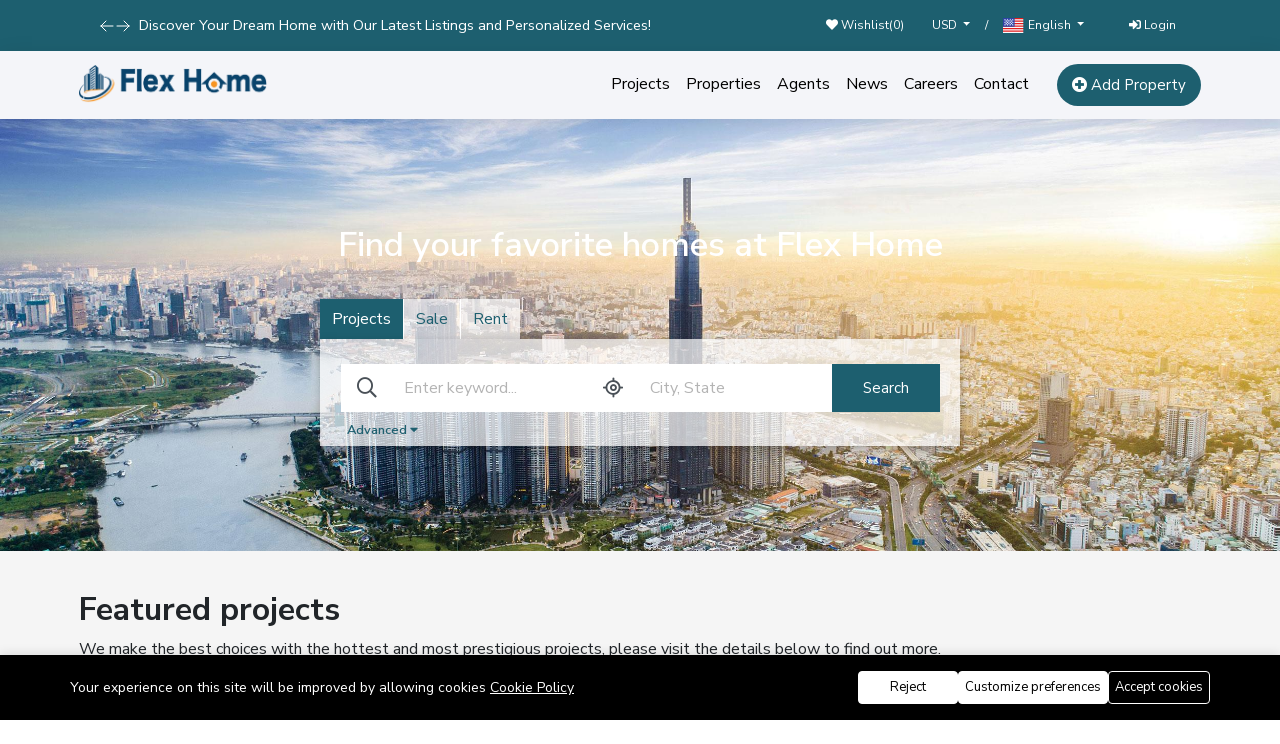

--- FILE ---
content_type: text/html; charset=utf-8
request_url: https://flex-home.botble.com/
body_size: 53614
content:
<!DOCTYPE html><html lang="en"><head>
<link rel="dns-prefetch" href="//flex-home.botble.com">
<link rel="dns-prefetch" href="//www.googletagmanager.com">
<link rel="dns-prefetch" href="//www.w3.org">
<link rel="dns-prefetch" href="//facebook.com">
<link rel="dns-prefetch" href="//twitter.com">
<link rel="dns-prefetch" href="//youtube.com">
<link rel="dns-prefetch" href="//flex-home.botble.comcookie-policy"><meta charset=utf-8><meta http-equiv="X-UA-Compatible" content="IE=edge"><meta content="width=device-width, initial-scale=1, minimum-scale=1, maximum-scale=5, user-scalable=1" name=viewport><meta name=csrf-token content="yvVUFtYlpMYTXddf127CHHohepKpTJ0lUHpMdUgB"><style> :root { --primary-color: #1d5f6f; --primary-color-rgb: rgba(29,95,111, 0.8); --primary-color-hover: #063a5d; } </style><title>Flex Home</title><meta name=description content="Find your favorite homes at Flex Home"><link rel="canonical" href="https://flex-home.botble.com"><meta name=robots content="index, follow"><meta property="og:site_name" content="Flex Home"><meta property="og:type" content="article"><meta property="og:title" content="Flex Home"><meta property="og:description" content="Find your favorite homes at Flex Home"><meta property="og:url" content="https://flex-home.botble.com"><meta property="og:image" content="https://flex-home.botble.com/storage/logo/logo.png"><meta name=twitter:title content="Flex Home"><meta name=twitter:description content="Find your favorite homes at Flex Home"><link rel="sitemap" title="Sitemap" href="https://flex-home.botble.com/sitemap.xml" type=application/xml><link rel="icon" type=image/x-icon href="https://flex-home.botble.com/storage/logo/favicon.png"><link rel="preload" as="image" href="https://flex-home.botble.com/storage/general/newsletter-image.jpg" ><style >@font-face { font-family: 'Nunito Sans'; font-style: normal; font-weight: 300; font-stretch: 100%; font-display: swap; src: url(https://flex-home.botble.com/storage/fonts/12dd16c23c/snunitosansv19pe0tmimslybiv1o4x1m8ce2xcx3yop4tqpf-metm0lfgwvpnn64cl7u8uphzibmv51q42ptcp7t4r-tqkr51pe8.woff2) format('woff2'); unicode-range: U+0460-052F, U+1C80-1C8A, U+20B4, U+2DE0-2DFF, U+A640-A69F, U+FE2E-FE2F;}@font-face { font-family: 'Nunito Sans'; font-style: normal; font-weight: 300; font-stretch: 100%; font-display: swap; src: url(https://flex-home.botble.com/storage/fonts/12dd16c23c/snunitosansv19pe0tmimslybiv1o4x1m8ce2xcx3yop4tqpf-metm0lfgwvpnn64cl7u8uphzibmv51q42ptcp7txr-tqkr51pe8.woff2) format('woff2'); unicode-range: U+0301, U+0400-045F, U+0490-0491, U+04B0-04B1, U+2116;}@font-face { font-family: 'Nunito Sans'; font-style: normal; font-weight: 300; font-stretch: 100%; font-display: swap; src: url(https://flex-home.botble.com/storage/fonts/12dd16c23c/snunitosansv19pe0tmimslybiv1o4x1m8ce2xcx3yop4tqpf-metm0lfgwvpnn64cl7u8uphzibmv51q42ptcp7t6r-tqkr51pe8.woff2) format('woff2'); unicode-range: U+0102-0103, U+0110-0111, U+0128-0129, U+0168-0169, U+01A0-01A1, U+01AF-01B0, U+0300-0301, U+0303-0304, U+0308-0309, U+0323, U+0329, U+1EA0-1EF9, U+20AB;}@font-face { font-family: 'Nunito Sans'; font-style: normal; font-weight: 300; font-stretch: 100%; font-display: swap; src: url(https://flex-home.botble.com/storage/fonts/12dd16c23c/snunitosansv19pe0tmimslybiv1o4x1m8ce2xcx3yop4tqpf-metm0lfgwvpnn64cl7u8uphzibmv51q42ptcp7t7r-tqkr51pe8.woff2) format('woff2'); unicode-range: U+0100-02BA, U+02BD-02C5, U+02C7-02CC, U+02CE-02D7, U+02DD-02FF, U+0304, U+0308, U+0329, U+1D00-1DBF, U+1E00-1E9F, U+1EF2-1EFF, U+2020, U+20A0-20AB, U+20AD-20C0, U+2113, U+2C60-2C7F, U+A720-A7FF;}@font-face { font-family: 'Nunito Sans'; font-style: normal; font-weight: 300; font-stretch: 100%; font-display: swap; src: url(https://flex-home.botble.com/storage/fonts/12dd16c23c/snunitosansv19pe0tmimslybiv1o4x1m8ce2xcx3yop4tqpf-metm0lfgwvpnn64cl7u8uphzibmv51q42ptcp7t1r-tqkr51.woff2) format('woff2'); unicode-range: U+0000-00FF, U+0131, U+0152-0153, U+02BB-02BC, U+02C6, U+02DA, U+02DC, U+0304, U+0308, U+0329, U+2000-206F, U+20AC, U+2122, U+2191, U+2193, U+2212, U+2215, U+FEFF, U+FFFD;}@font-face { font-family: 'Nunito Sans'; font-style: normal; font-weight: 400; font-stretch: 100%; font-display: swap; src: url(https://flex-home.botble.com/storage/fonts/12dd16c23c/snunitosansv19pe0tmimslybiv1o4x1m8ce2xcx3yop4tqpf-metm0lfgwvpnn64cl7u8uphzibmv51q42ptcp7t4r-tqkr51pe8.woff2) format('woff2'); unicode-range: U+0460-052F, U+1C80-1C8A, U+20B4, U+2DE0-2DFF, U+A640-A69F, U+FE2E-FE2F;}@font-face { font-family: 'Nunito Sans'; font-style: normal; font-weight: 400; font-stretch: 100%; font-display: swap; src: url(https://flex-home.botble.com/storage/fonts/12dd16c23c/snunitosansv19pe0tmimslybiv1o4x1m8ce2xcx3yop4tqpf-metm0lfgwvpnn64cl7u8uphzibmv51q42ptcp7txr-tqkr51pe8.woff2) format('woff2'); unicode-range: U+0301, U+0400-045F, U+0490-0491, U+04B0-04B1, U+2116;}@font-face { font-family: 'Nunito Sans'; font-style: normal; font-weight: 400; font-stretch: 100%; font-display: swap; src: url(https://flex-home.botble.com/storage/fonts/12dd16c23c/snunitosansv19pe0tmimslybiv1o4x1m8ce2xcx3yop4tqpf-metm0lfgwvpnn64cl7u8uphzibmv51q42ptcp7t6r-tqkr51pe8.woff2) format('woff2'); unicode-range: U+0102-0103, U+0110-0111, U+0128-0129, U+0168-0169, U+01A0-01A1, U+01AF-01B0, U+0300-0301, U+0303-0304, U+0308-0309, U+0323, U+0329, U+1EA0-1EF9, U+20AB;}@font-face { font-family: 'Nunito Sans'; font-style: normal; font-weight: 400; font-stretch: 100%; font-display: swap; src: url(https://flex-home.botble.com/storage/fonts/12dd16c23c/snunitosansv19pe0tmimslybiv1o4x1m8ce2xcx3yop4tqpf-metm0lfgwvpnn64cl7u8uphzibmv51q42ptcp7t7r-tqkr51pe8.woff2) format('woff2'); unicode-range: U+0100-02BA, U+02BD-02C5, U+02C7-02CC, U+02CE-02D7, U+02DD-02FF, U+0304, U+0308, U+0329, U+1D00-1DBF, U+1E00-1E9F, U+1EF2-1EFF, U+2020, U+20A0-20AB, U+20AD-20C0, U+2113, U+2C60-2C7F, U+A720-A7FF;}@font-face { font-family: 'Nunito Sans'; font-style: normal; font-weight: 400; font-stretch: 100%; font-display: swap; src: url(https://flex-home.botble.com/storage/fonts/12dd16c23c/snunitosansv19pe0tmimslybiv1o4x1m8ce2xcx3yop4tqpf-metm0lfgwvpnn64cl7u8uphzibmv51q42ptcp7t1r-tqkr51.woff2) format('woff2'); unicode-range: U+0000-00FF, U+0131, U+0152-0153, U+02BB-02BC, U+02C6, U+02DA, U+02DC, U+0304, U+0308, U+0329, U+2000-206F, U+20AC, U+2122, U+2191, U+2193, U+2212, U+2215, U+FEFF, U+FFFD;}@font-face { font-family: 'Nunito Sans'; font-style: normal; font-weight: 500; font-stretch: 100%; font-display: swap; src: url(https://flex-home.botble.com/storage/fonts/12dd16c23c/snunitosansv19pe0tmimslybiv1o4x1m8ce2xcx3yop4tqpf-metm0lfgwvpnn64cl7u8uphzibmv51q42ptcp7t4r-tqkr51pe8.woff2) format('woff2'); unicode-range: U+0460-052F, U+1C80-1C8A, U+20B4, U+2DE0-2DFF, U+A640-A69F, U+FE2E-FE2F;}@font-face { font-family: 'Nunito Sans'; font-style: normal; font-weight: 500; font-stretch: 100%; font-display: swap; src: url(https://flex-home.botble.com/storage/fonts/12dd16c23c/snunitosansv19pe0tmimslybiv1o4x1m8ce2xcx3yop4tqpf-metm0lfgwvpnn64cl7u8uphzibmv51q42ptcp7txr-tqkr51pe8.woff2) format('woff2'); unicode-range: U+0301, U+0400-045F, U+0490-0491, U+04B0-04B1, U+2116;}@font-face { font-family: 'Nunito Sans'; font-style: normal; font-weight: 500; font-stretch: 100%; font-display: swap; src: url(https://flex-home.botble.com/storage/fonts/12dd16c23c/snunitosansv19pe0tmimslybiv1o4x1m8ce2xcx3yop4tqpf-metm0lfgwvpnn64cl7u8uphzibmv51q42ptcp7t6r-tqkr51pe8.woff2) format('woff2'); unicode-range: U+0102-0103, U+0110-0111, U+0128-0129, U+0168-0169, U+01A0-01A1, U+01AF-01B0, U+0300-0301, U+0303-0304, U+0308-0309, U+0323, U+0329, U+1EA0-1EF9, U+20AB;}@font-face { font-family: 'Nunito Sans'; font-style: normal; font-weight: 500; font-stretch: 100%; font-display: swap; src: url(https://flex-home.botble.com/storage/fonts/12dd16c23c/snunitosansv19pe0tmimslybiv1o4x1m8ce2xcx3yop4tqpf-metm0lfgwvpnn64cl7u8uphzibmv51q42ptcp7t7r-tqkr51pe8.woff2) format('woff2'); unicode-range: U+0100-02BA, U+02BD-02C5, U+02C7-02CC, U+02CE-02D7, U+02DD-02FF, U+0304, U+0308, U+0329, U+1D00-1DBF, U+1E00-1E9F, U+1EF2-1EFF, U+2020, U+20A0-20AB, U+20AD-20C0, U+2113, U+2C60-2C7F, U+A720-A7FF;}@font-face { font-family: 'Nunito Sans'; font-style: normal; font-weight: 500; font-stretch: 100%; font-display: swap; src: url(https://flex-home.botble.com/storage/fonts/12dd16c23c/snunitosansv19pe0tmimslybiv1o4x1m8ce2xcx3yop4tqpf-metm0lfgwvpnn64cl7u8uphzibmv51q42ptcp7t1r-tqkr51.woff2) format('woff2'); unicode-range: U+0000-00FF, U+0131, U+0152-0153, U+02BB-02BC, U+02C6, U+02DA, U+02DC, U+0304, U+0308, U+0329, U+2000-206F, U+20AC, U+2122, U+2191, U+2193, U+2212, U+2215, U+FEFF, U+FFFD;}@font-face { font-family: 'Nunito Sans'; font-style: normal; font-weight: 600; font-stretch: 100%; font-display: swap; src: url(https://flex-home.botble.com/storage/fonts/12dd16c23c/snunitosansv19pe0tmimslybiv1o4x1m8ce2xcx3yop4tqpf-metm0lfgwvpnn64cl7u8uphzibmv51q42ptcp7t4r-tqkr51pe8.woff2) format('woff2'); unicode-range: U+0460-052F, U+1C80-1C8A, U+20B4, U+2DE0-2DFF, U+A640-A69F, U+FE2E-FE2F;}@font-face { font-family: 'Nunito Sans'; font-style: normal; font-weight: 600; font-stretch: 100%; font-display: swap; src: url(https://flex-home.botble.com/storage/fonts/12dd16c23c/snunitosansv19pe0tmimslybiv1o4x1m8ce2xcx3yop4tqpf-metm0lfgwvpnn64cl7u8uphzibmv51q42ptcp7txr-tqkr51pe8.woff2) format('woff2'); unicode-range: U+0301, U+0400-045F, U+0490-0491, U+04B0-04B1, U+2116;}@font-face { font-family: 'Nunito Sans'; font-style: normal; font-weight: 600; font-stretch: 100%; font-display: swap; src: url(https://flex-home.botble.com/storage/fonts/12dd16c23c/snunitosansv19pe0tmimslybiv1o4x1m8ce2xcx3yop4tqpf-metm0lfgwvpnn64cl7u8uphzibmv51q42ptcp7t6r-tqkr51pe8.woff2) format('woff2'); unicode-range: U+0102-0103, U+0110-0111, U+0128-0129, U+0168-0169, U+01A0-01A1, U+01AF-01B0, U+0300-0301, U+0303-0304, U+0308-0309, U+0323, U+0329, U+1EA0-1EF9, U+20AB;}@font-face { font-family: 'Nunito Sans'; font-style: normal; font-weight: 600; font-stretch: 100%; font-display: swap; src: url(https://flex-home.botble.com/storage/fonts/12dd16c23c/snunitosansv19pe0tmimslybiv1o4x1m8ce2xcx3yop4tqpf-metm0lfgwvpnn64cl7u8uphzibmv51q42ptcp7t7r-tqkr51pe8.woff2) format('woff2'); unicode-range: U+0100-02BA, U+02BD-02C5, U+02C7-02CC, U+02CE-02D7, U+02DD-02FF, U+0304, U+0308, U+0329, U+1D00-1DBF, U+1E00-1E9F, U+1EF2-1EFF, U+2020, U+20A0-20AB, U+20AD-20C0, U+2113, U+2C60-2C7F, U+A720-A7FF;}@font-face { font-family: 'Nunito Sans'; font-style: normal; font-weight: 600; font-stretch: 100%; font-display: swap; src: url(https://flex-home.botble.com/storage/fonts/12dd16c23c/snunitosansv19pe0tmimslybiv1o4x1m8ce2xcx3yop4tqpf-metm0lfgwvpnn64cl7u8uphzibmv51q42ptcp7t1r-tqkr51.woff2) format('woff2'); unicode-range: U+0000-00FF, U+0131, U+0152-0153, U+02BB-02BC, U+02C6, U+02DA, U+02DC, U+0304, U+0308, U+0329, U+2000-206F, U+20AC, U+2122, U+2191, U+2193, U+2212, U+2215, U+FEFF, U+FFFD;}@font-face { font-family: 'Nunito Sans'; font-style: normal; font-weight: 700; font-stretch: 100%; font-display: swap; src: url(https://flex-home.botble.com/storage/fonts/12dd16c23c/snunitosansv19pe0tmimslybiv1o4x1m8ce2xcx3yop4tqpf-metm0lfgwvpnn64cl7u8uphzibmv51q42ptcp7t4r-tqkr51pe8.woff2) format('woff2'); unicode-range: U+0460-052F, U+1C80-1C8A, U+20B4, U+2DE0-2DFF, U+A640-A69F, U+FE2E-FE2F;}@font-face { font-family: 'Nunito Sans'; font-style: normal; font-weight: 700; font-stretch: 100%; font-display: swap; src: url(https://flex-home.botble.com/storage/fonts/12dd16c23c/snunitosansv19pe0tmimslybiv1o4x1m8ce2xcx3yop4tqpf-metm0lfgwvpnn64cl7u8uphzibmv51q42ptcp7txr-tqkr51pe8.woff2) format('woff2'); unicode-range: U+0301, U+0400-045F, U+0490-0491, U+04B0-04B1, U+2116;}@font-face { font-family: 'Nunito Sans'; font-style: normal; font-weight: 700; font-stretch: 100%; font-display: swap; src: url(https://flex-home.botble.com/storage/fonts/12dd16c23c/snunitosansv19pe0tmimslybiv1o4x1m8ce2xcx3yop4tqpf-metm0lfgwvpnn64cl7u8uphzibmv51q42ptcp7t6r-tqkr51pe8.woff2) format('woff2'); unicode-range: U+0102-0103, U+0110-0111, U+0128-0129, U+0168-0169, U+01A0-01A1, U+01AF-01B0, U+0300-0301, U+0303-0304, U+0308-0309, U+0323, U+0329, U+1EA0-1EF9, U+20AB;}@font-face { font-family: 'Nunito Sans'; font-style: normal; font-weight: 700; font-stretch: 100%; font-display: swap; src: url(https://flex-home.botble.com/storage/fonts/12dd16c23c/snunitosansv19pe0tmimslybiv1o4x1m8ce2xcx3yop4tqpf-metm0lfgwvpnn64cl7u8uphzibmv51q42ptcp7t7r-tqkr51pe8.woff2) format('woff2'); unicode-range: U+0100-02BA, U+02BD-02C5, U+02C7-02CC, U+02CE-02D7, U+02DD-02FF, U+0304, U+0308, U+0329, U+1D00-1DBF, U+1E00-1E9F, U+1EF2-1EFF, U+2020, U+20A0-20AB, U+20AD-20C0, U+2113, U+2C60-2C7F, U+A720-A7FF;}@font-face { font-family: 'Nunito Sans'; font-style: normal; font-weight: 700; font-stretch: 100%; font-display: swap; src: url(https://flex-home.botble.com/storage/fonts/12dd16c23c/snunitosansv19pe0tmimslybiv1o4x1m8ce2xcx3yop4tqpf-metm0lfgwvpnn64cl7u8uphzibmv51q42ptcp7t1r-tqkr51.woff2) format('woff2'); unicode-range: U+0000-00FF, U+0131, U+0152-0153, U+02BB-02BC, U+02C6, U+02DA, U+02DC, U+0304, U+0308, U+0329, U+2000-206F, U+20AC, U+2122, U+2191, U+2193, U+2212, U+2215, U+FEFF, U+FFFD;}</style><style>:root{--primary-font: "Nunito Sans", sans-serif;}</style><link media="all" type=text/css rel="stylesheet" href="https://flex-home.botble.com/vendor/core/plugins/language/css/language-public.css?v=2.2.0"><link media="all" type=text/css rel="stylesheet" href="https://flex-home.botble.com/themes/flex-home/libraries/bootstrap/bootstrap.min.v4.css"><link media="all" type=text/css rel="stylesheet" href="https://flex-home.botble.com/themes/flex-home/libraries/fontawesome/css/fontawesome.min.css"><link media="all" type=text/css rel="stylesheet" href="https://flex-home.botble.com/themes/flex-home/libraries/owl-carousel/owl.carousel.min.css"><link media="all" type=text/css rel="stylesheet" href="https://flex-home.botble.com/themes/flex-home/libraries/owl-carousel/owl.theme.default.css"><link media="all" type=text/css rel="stylesheet" href="https://flex-home.botble.com/themes/flex-home/css/style.css?v=2.56.4"><script data-pagespeed-no-defer="1" src=https://flex-home.botble.com/themes/flex-home/libraries/jquery.min.js></script><script src=https://flex-home.botble.com/themes/flex-home/libraries/bootstrap/popper.min.js></script><script src=https://flex-home.botble.com/themes/flex-home/libraries/bootstrap/bootstrap.min.js></script><script src=https://flex-home.botble.com/themes/flex-home/libraries/owl-carousel/owl.carousel.min.js></script><script src=https://flex-home.botble.com/themes/flex-home/libraries/jquery.matchHeight-min.js></script><script type=application/ld+json>{"@context":"https:\/\/schema.org","@type":"WebSite","name":"Flex Home","url":"https:\/\/flex-home.botble.com"}</script><script type=application/ld+json>{"@context":"https:\/\/schema.org","@type":"Organization","name":"Flex Home","url":"https:\/\/flex-home.botble.com","logo":{"@type":"ImageObject","url":"https:\/\/flex-home.botble.com\/storage\/logo\/logo.png"}}</script><link media="all" type=text/css rel="stylesheet" href="https://flex-home.botble.com/vendor/core/plugins/announcement/css/announcement.css?v=2.56.4"><link href="https://flex-home.botble.com" hreflang="x-default" rel="alternate"><link href="https://flex-home.botble.com" hreflang="en" rel="alternate" ><link href="https://flex-home.botble.com" hreflang="en-us" rel="alternate" ><link href="https://flex-home.botble.com/vi" hreflang="vi" rel="alternate" ><link href="https://flex-home.botble.com/ar" hreflang="ar" rel="alternate" ><link href="https://flex-home.botble.com/fr" hreflang="fr" rel="alternate" ><link href="https://flex-home.botble.com/id" hreflang="id-id" rel="alternate" ><link href="https://flex-home.botble.com/id" hreflang="id" rel="alternate" ><link type=application/atom+xml rel="alternate" title="Posts feed" href="https://flex-home.botble.com/feed/posts"><link type=application/atom+xml rel="alternate" title="Posts feed" href="https://flex-home.botble.com/vi/feed/posts"><link type=application/atom+xml rel="alternate" title="Posts feed" href="https://flex-home.botble.com/ar/feed/posts"><link type=application/atom+xml rel="alternate" title="Posts feed" href="https://flex-home.botble.com/fr/feed/posts"><link type=application/atom+xml rel="alternate" title="Posts feed" href="https://flex-home.botble.com/id/feed/posts"><link type=application/atom+xml rel="alternate" title="Properties feed" href="https://flex-home.botble.com/feed/properties"><link type=application/atom+xml rel="alternate" title="Properties feed" href="https://flex-home.botble.com/vi/feed/properties"><link type=application/atom+xml rel="alternate" title="Properties feed" href="https://flex-home.botble.com/ar/feed/properties"><link type=application/atom+xml rel="alternate" title="Properties feed" href="https://flex-home.botble.com/fr/feed/properties"><link type=application/atom+xml rel="alternate" title="Properties feed" href="https://flex-home.botble.com/id/feed/properties"><link type=application/atom+xml rel="alternate" title="Projects feed" href="https://flex-home.botble.com/feed/projects"><link type=application/atom+xml rel="alternate" title="Projects feed" href="https://flex-home.botble.com/vi/feed/projects"><link type=application/atom+xml rel="alternate" title="Projects feed" href="https://flex-home.botble.com/ar/feed/projects"><link type=application/atom+xml rel="alternate" title="Projects feed" href="https://flex-home.botble.com/fr/feed/projects"><link type=application/atom+xml rel="alternate" title="Projects feed" href="https://flex-home.botble.com/id/feed/projects"><script async defer src='https://www.googletagmanager.com/gtag/js?id=G-76NX8HY29D' ></script><script> window.dataLayer = window.dataLayer || []; function gtag(){ if (window.gtmDebugMode) { console.log('GTM Event:', arguments); } dataLayer.push(arguments); } gtag('js', new Date()); gtag('config', 'G-76NX8HY29D');</script><script> window.siteUrl = "https://flex-home.botble.com";</script>
<style>.page_speed_1956300087{ --background-color: transparent; --text-color: #fff; --font-size: 0.9rem; } .page_speed_156988640{ justify-content: start; max-width: 80%; } .page_speed_2101994543{margin-inline-end: 0.5rem} .page_speed_857517346{display: none;} .page_speed_666763429{height: 16px; width: auto;} .page_speed_1579155826{background-image: url(https://flex-home.botble.com/storage/general/home-banner.jpg); transition: background 3s} .page_speed_210311216{position: relative;} .page_speed_810886195{margin-top: 0;} .page_speed_1140024069{position:relative;} .page_speed_1783682461{--mc-primary: #1d5f6f; margin: 50px 0} .page_speed_1112854213{margin-bottom: 0;padding-bottom: 80px;} .page_speed_97765509{max-height: 38px} .page_speed_1870222169{font-size: 17px;} .page_speed_2056224335{background-color: #000; color: #fff;} .page_speed_130242708{max-width: 1170px;} .page_speed_546632543{background-color: #fff; color: #000; border: 1px solid #fff;} .page_speed_2129125829{background-color: #000; color: #fff; border: 1px solid #fff;}</style>
</head><body id="page-home"><div class="modal fade newsletter-popup" id="newsletter-popup" tabindex="-1" aria-hidden="true" data-delay="5" title="Let’s join our newsletter!" data-url="https://flex-home.botble.com/ajax/newsletter/popup"></div><div id="alert-container"></div><div class="bravo_topbar"><div class="container-fluid w90"><div class="row"><div class="col-12"><div class="content"><div class="topbar-left"><div  data-announcement-autoplay="1" data-announcement-autoplay-delay="5000" class="ae-anno-announcement-wrapper page_speed_1956300087"><div  class="ae-anno-announcement__items page_speed_156988640"><div  class="ae-anno-announcement__controls page_speed_2101994543"><button class="ae-anno-announcement__arrow ae-anno-announcement__next-button" title="Next button"><svg xmlns="http://www.w3.org/2000/svg" fill="none" viewBox="0 0 24 24" stroke-width="1.5" stroke="currentColor" ><path stroke-linecap="round" stroke-linejoin="round" d="M10.5 19.5L3 12m0 0l7.5-7.5M3 12h18" /></svg></button><button class="ae-anno-announcement__arrow ae-anno-announcement__previous-button" title="Previous button"><svg xmlns="http://www.w3.org/2000/svg" fill="none" viewBox="0 0 24 24" stroke-width="1.5" stroke="currentColor" ><path stroke-linecap="round" stroke-linejoin="round" d="M13.5 4.5L21 12m0 0l-7.5 7.5M21 12H3" /></svg></button></div><div data-announcement-id="4"  class="page_speed_857517346 ae-anno-announcement"><div class="ae-anno-announcement__content"><p class="ae-anno-announcement__text"> Discover Your Dream Home with Our Latest Listings and Personalized Services! </p></div></div><div data-announcement-id="3"  class="page_speed_857517346 ae-anno-announcement"><div class="ae-anno-announcement__content"><p class="ae-anno-announcement__text"> Take Advantage of Limited-Time Offers on Luxury Homes with Stunning Features! </p></div></div><div data-announcement-id="2"  class="page_speed_857517346 ae-anno-announcement"><div class="ae-anno-announcement__content"><p class="ae-anno-announcement__text"> Join Us for Exclusive Open House Events This Weekend and Find Your Perfect Home! </p></div></div><div data-announcement-id="1"  class="page_speed_857517346 ae-anno-announcement"><div class="ae-anno-announcement__content"><p class="ae-anno-announcement__text"> Explore Our Exciting New Property Listings Now Available in Prime Locations! </p></div></div></div></div></div><div class="topbar-right d-none d-sm-block"><ul class="topbar-items"><li><a href="https://flex-home.botble.com/wishlist"><i class="fas fa-heart"></i>&nbsp;Wishlist(<span class="wishlist-count">0</span>)</a></li></ul><div class="language currency-switcher"><div class="language-switcher-wrapper"><div class="dropdown d-inline-block"><button class="btn btn-secondary dropdown-toggle btn-select-language" type=button data-toggle="dropdown" aria-haspopup="true" aria-expanded="true"> USD </button><ul class="dropdown-menu language_bar_chooser"><li><a href="https://flex-home.botble.com/currency/switch/VND" ><span>VND</span></a></li><li><a href="https://flex-home.botble.com/currency/switch/EUR" ><span>EUR</span></a></li><li><a href="https://flex-home.botble.com/currency/switch/USD" class="active" ><span>USD</span></a></li></ul></div></div></div><div class="header-deliver">/</div><div class="padtop10 mb-2 language"><div class="language-switcher-wrapper"><div class="d-inline-block d-sm-none language-label"> Languages: </div><div class="dropdown d-inline-block"><button class="btn btn-secondary dropdown-toggle btn-select-language" type=button data-toggle="dropdown" aria-haspopup="true" aria-expanded="true"><svg  xmlns="http://www.w3.org/2000/svg" width=20 height=15 fill="none" class="page_speed_666763429 flag"><mask id="flags_us_a" width=20 height=15 x="0" y="0" maskUnits="userSpaceOnUse"><path fill="#fff" d="M0 0h20v15H0z"/></mask><g mask="url(#flags_us_a)"><path fill="#E31D1C" fill-rule="evenodd" d="M0 0h20v15H0V0z" clip-rule="evenodd"/><path fill="#F7FCFF" fill-rule="evenodd" d="M0 1.25V2.5h20V1.25H0zm0 2.5V5h20V3.75H0zM0 7.5V6.25h20V7.5H0zm0 1.25V10h20V8.75H0zm0 3.75v-1.25h20v1.25H0zM0 15v-1.25h20V15H0z" clip-rule="evenodd"/><path fill="#2E42A5" d="M0 0h11.25v8.75H0z"/><path fill="#F7FCFF" fill-rule="evenodd" d="m1.3 2.717.662-.461.514.37h-.29l.588.52-.2.73h-.31l-.303-.67-.257.67H.935l.589.52-.224.821.662-.461.514.37h-.29l.588.52-.2.73h-.31l-.303-.67-.257.67H.935l.589.52-.224.821.662-.461.641.461-.199-.82.515-.521H2.68l.531-.37.514.37h-.29l.588.52-.224.821.662-.461.641.461-.199-.82.515-.521H5.18l.531-.37.514.37h-.29l.588.52-.224.821.662-.461.641.461-.199-.82.515-.521H7.68l.531-.37.514.37h-.29l.588.52-.224.821.662-.461.641.461-.199-.82.515-.521h-.655l-.303-.67-.257.67H8.83l-.177-.73.515-.52H8.93l.531-.37.641.461-.199-.82.515-.521h-.655l-.303-.67-.257.67H8.83l-.177-.73.515-.52H8.93l.531-.37.641.461-.199-.82.515-.521h-.655L9.46.706l-.257.67h-.769l.589.52-.2.73h-.31l-.303-.67-.257.67H7.58l-.177-.73.515-.52h-.655L6.96.706l-.257.67h-.769l.589.52-.2.73h-.31l-.303-.67-.257.67H5.08l-.177-.73.515-.52h-.655L4.46.706l-.257.67h-.769l.589.52-.2.73h-.31l-.303-.67-.257.67H2.58l-.177-.73.515-.52h-.655L1.96.706l-.257.67H.935l.589.52-.224.821zm7.525 2.409.199-.73-.589-.52h.291l-.514-.37-.53.37h.237l-.515.52.177.73h.373l.257-.67.303.67h.31zm-1.349 0-.514-.37-.53.37h.237l-.515.52.177.73h.373l.257-.67.303.67h.31l.2-.73-.589-.52h.291zm-2.202.52-.2.73h-.31l-.303-.67-.257.67H3.83l-.177-.73.515-.52H3.93l.531-.37.514.37h-.29l.588.52zm.18-.52H5.08l-.177-.73.515-.52H5.18l.531-.37.514.37h-.29l.588.52-.2.73h-.31l-.303-.67-.257.67zm-1.63 0 .2-.73-.589-.52h.291l-.514-.37-.53.37h.237l-.515.52.177.73h.373l.257-.67.303.67h.31zm3.95-1.98-.2.73h-.31l-.303-.67-.257.67H6.33l-.177-.73.515-.52H6.43l.531-.37.514.37h-.29l.588.52zm-2.798-.52-.514-.37-.53.37h.237l-.515.52.177.73h.373l.257-.67.303.67h.31l.2-.73-.589-.52h.291z" clip-rule="evenodd"/></g></svg> English <span class="caret"></span></button><ul class="dropdown-menu language_bar_chooser"><li><a href="https://flex-home.botble.com/vi"><svg  xmlns="http://www.w3.org/2000/svg" width=20 height=15 fill="none" class="page_speed_666763429 flag"><mask id="flags_vn_a" width=20 height=15 x="0" y="0" maskUnits="userSpaceOnUse"><path fill="#fff" d="M0 0h20v15H0z"/></mask><g mask="url(#flags_vn_a)"><path fill="#F7FCFF" fill-rule="evenodd" d="M0 0h20v15H0V0z" clip-rule="evenodd"/><path fill="#E31D1C" fill-rule="evenodd" d="M0 0v15h20V0H0z" clip-rule="evenodd"/><mask id="flags_vn_b" width=20 height=15 x="0" y="0" maskUnits="userSpaceOnUse"><path fill="#fff" fill-rule="evenodd" d="M0 0v15h20V0H0z" clip-rule="evenodd"/></mask><g mask="url(#flags_vn_b)"><path fill="#FFD221" fill-rule="evenodd" d="m10.039 9.987-3.22 2.047L7.9 8.451l-2.296-2.34 3.166-.07 1.4-3.537 1.277 3.584 3.158.055-2.373 2.384 1.108 3.409-3.3-1.949z" clip-rule="evenodd"/></g></g></svg> &nbsp;<span>Tiếng Việt</span></a></li><li><a href="https://flex-home.botble.com/ar"><svg  xmlns="http://www.w3.org/2000/svg" width=20 height=15 fill="none" class="page_speed_666763429 flag"><mask id="flags_sa_a" width=20 height=15 x="0" y="0" maskUnits="userSpaceOnUse"><path fill="#fff" d="M0 0h20v15H0z"/></mask><g mask="url(#flags_sa_a)"><path fill="#67BD23" d="M0 0h20v15H0z"/><path fill="#fff" fill-rule="evenodd" d="M9.024 2.546c-.08.123-.147.3-.147.383v.025c-.001.094-.004.268.107.148.122-.132.24-.287.214-.406-.026-.12-.092-.274-.174-.15zm-1.133.283c0-.17.21-.3.266-.3.057 0 0 .15-.104.215-.076.048-.016.071.056.1.026.01.053.02.077.033.087.047-.029.17-.162.21-.133.04-.133-.087-.133-.258zm-.208.208c-.075.177-.218.524-.086.8l.044.095c.109.235.197.426.395.4.21-.03.307-.406.339-.53l.005-.021c.026-.096.13-.257.158-.155a.954.954 0 0 1 0 .247c-.007.095-.014.189 0 .233.028.09.157.484.446.391.152-.048.25-.157.327-.242.07-.077.123-.136.183-.115.048.017.097.08.151.147.086.11.185.234.313.21.165-.03.284-.208.36-.32.02-.03.036-.054.05-.071.05-.063.075-.025.108.026.01.017.023.035.037.052.056.067.168.113.244 0 .077-.114.19-.46.043-.403l-.01.003c-.145.056-.35.134-.422-.01-.074-.148-.276-.605-.175-.605.1 0 .267 0 .233-.163s.311.366.374.477l.07.126c.136.25.41.752.466.794.058.045.108.922.12 1.318a1.16 1.16 0 0 0-.177-.009c-.234 0-.422.026-.573.047-.167.023-.29.04-.385.01-.053-.017-.117-.027-.172-.037-.133-.022-.22-.037-.015-.109.058-.02.125-.037.194-.055.276-.07.593-.15.568-.507-.031-.447-.09-.644-.426-.585-.336.06-.442.326-.442.585 0 .216-.029.219-.12.228a.53.53 0 0 0-.06.007 1.75 1.75 0 0 1-.05.008c-.173.023-.538.072-.77.408-.22.318-.193-.15-.18-.378l.004-.093c0-.13-.045-.246-.147-.477l-.007-.018c-.1-.227-.216-.49-.378-.24-.168.258.03.622.1.678.072.057.438.857.078 1.253-.36.396-.87.785-1.008.66-.137-.125-.219-.203-.063-.303.025-.017.067-.037.118-.061.26-.125.772-.37.677-.894a4.684 4.684 0 0 0-.153-.62c-.031-.098-.04-.126-.006-.126h.028c.066.005.134.01.059-.192-.087-.23-.21-.492-.44-.236s-.137.416 0 .576c.137.16.37.445.103.7a6.572 6.572 0 0 0-.22.223c-.146.153-.238.249-.238.16 0-.129-.039-.3-.108-.15a1.045 1.045 0 0 0-.04.098c-.058.15-.131.34-.324.421-.24.1-.774.497-.774.497s-.352.314-.19.287c.161-.027.579-.146.692-.243.114-.098.389-.166.389-.166s.32.604.655.507c.335-.098 1.08-.913 1.08-.913s.459.631.975.673c.517.042.645-.128.501-.238a1.323 1.323 0 0 0-.152-.095c-.16-.092-.345-.198-.274-.309.096-.151.296-.201.638-.256l.15-.022c.285-.039.539-.073.61-.329.037-.134.16-.224.239-.281l.037-.028a3.7 3.7 0 0 1 .001.092c0 .237-.009 1.03-.04 1.118-.032.088.161.031.217-.064l.004-.006c.056-.095.135-.228.135-.428l.001-.134c.003-.302.01-.891-.047-1.025-.068-.159-.046-.313 0-.274.021.019.162.289.315.583.18.344.377.722.419.767.048.051.07-.075.092-.202a.816.816 0 0 1 .047-.192c.052-.097.093-.172.093 0l.001.054c.005.199.014.593-.326.818-.12.08-.221.15-.308.21-.184.128-.3.208-.372.227-.108.027-.091.231.039.231l.036.001c.177.006.688.022.998-.566.297-.563.113-2.337.067-2.781a2.42 2.42 0 0 1-.01-.1c0-.02-.014-.064-.03-.121-.04-.132-.1-.331-.057-.432.035-.08.055-.07.078-.058.018.01.038.02.067-.012.066-.074.144-.18 0-.365a1.131 1.131 0 0 1-.124-.23c-.062-.142-.11-.25-.194-.135-.131.18-.193.704-.13.958.064.255.343 2.282.172 2.112-.101-.1-.194-.29-.296-.498a4.85 4.85 0 0 0-.23-.433c-.205-.333-.608-1.007-.497-1.208.032-.059.06-.098.081-.13.052-.073.068-.096.03-.216a.645.645 0 0 0-.14-.224.935.935 0 0 1-.132-.19c-.084-.17-.261-.28-.261-.118 0 .161-.09.329-.146.164-.056-.164-.354-.516-.5-.395-.09.076-.07.121-.053.16.011.024.02.046.006.07a.718.718 0 0 0-.02.042h-.001c-.032.065-.066.133-.11.03a.97.97 0 0 1-.025-.073c-.047-.143-.11-.34-.312-.151-.24.225-.267.456-.133.589.133.132.333.45.233.594-.1.146-.288.253-.378.099a.757.757 0 0 1-.104-.546c.04-.22.101-.891-.162-.814-.263.078-.235.466-.173.64.063.174.098.461.05.559l-.006.01c-.053.108-.192.39-.34.294-.153-.1-.267-.38-.196-.645.071-.264.024-.683-.192-.555s-.458.538-.458.748c0 .21-.085.463-.173.309L7.95 3.91c-.088-.153-.209-.363-.143-.572.07-.22-.05-.479-.124-.301zM3.538 2.65c-.012.016-.003.026.018.05.024.028.065.074.104.171.031.079.04.193.048.282.009.114.015.188.059.096.08-.163.12-.52 0-.6-.12-.08-.202-.035-.229 0zm1.56.34c-.236 0-.204-.347-.204-.347s0-.033.105-.033c.071 0 .078.038.085.071.003.016.006.03.015.04.012.014.014 0 .016-.02.002-.025.006-.058.033-.058.048 0 .058.05.058.132 0 .081.068.016.068-.054s.062-.078.117-.078c.055 0-.055.347-.292.347zM3.805 6.802c-.029-.332.048-.651.191-.651.143 0 .143.317.143.317s.08.653.74.682c.659.03 1.1-1.115 1.1-1.115.037-.193.026-.434.026-.434-.043-.09-.067 0-.117.184a4.035 4.035 0 0 1-.207.617c-.22.494-.679.483-.967.476H4.68c-.285-.006-.516-.482-.541-.727-.025-.246.058-.439.058-.439s.227-.238.219.178c-.008.415.197.483.566.512.369.03.641-.536.699-.75.058-.215-.293.118-.293.118-.095.09-.303.006-.406-.217-.103-.223.103-.487.273-.668.17-.182.362-.033.362-.033.25.043.35.213.35.213.124.093-.01-.421-.01-.421-.086-.216-.19-.908-.19-.908a1.965 1.965 0 0 1-.05-.256c-.028.048-.036.155-.036.155s.164.714-.07.936c-.115.108-.173.163-.234.166-.065.003-.132-.052-.269-.166-.268-.222-.282 0-.282.266V5.91c0 .166-.104.164-.198.162-.048-.001-.093-.002-.12.02.017-.174.035-.488.035-.488.01-.148-.188-.74-.188-.74-.173-.146-.376-.516-.376-.516-.047-.275-.147-.13-.147-.13 0 .193-.062.603-.375.483-.314-.121-.138-1.245-.138-1.245s.126.013.138.299c.011.285.163.498.163.498.08.208.108-.457.108-.457 0-.272.335-.514.335-.514.186-.1.181.324.181.324.089.281-.007.493-.007.493-.012.276.19.136.19.136.141-.007-.106-.807-.106-.807-.12-.284-.054-.534-.054-.534.012-.152.2-.191.2-.191.129.012.13.583.13.583 0 .359.098.68.185.746.087.066-.014-.202-.087-.277-.046-.048-.033-.157-.018-.286.01-.072.018-.151.018-.229 0-.215.13-.113.271-.002l.003.002c.112.088.104.232.096.387a1.802 1.802 0 0 0-.005.128c0 .2.1.335.265.463.14.11.134-.061.13-.19-.002-.023-.002-.044-.002-.063 0-.096-.077-.242-.153-.385a5.672 5.672 0 0 1-.063-.124c-.072-.144-.037-.196.033-.301l.055-.086c.102-.17.285.012.356.171l.012.026a4.536 4.536 0 0 1-.013-.188c-.043-.128.325-.411.325-.411.23-.052.271.695.271.695.082.267-.191.162-.191.162-.134-.012.144 1.084.144 1.084.02.375.202.177.202.177.14-.056.15.305.15.305.095.143.274-.345.274-.345.125-.179.322.229.322.229.094.126.288-.234.288-.234.11-.07.081.04.045.179a1.097 1.097 0 0 0-.045.246c0 .192-.031.206-.236.3l-.007.003c-.212.097-.277-.064-.277-.064-.051-.061-.405.148-.405.148-.133.05-.216-.06-.216-.06-.057-.075-.056.237-.054.633v.209c0 .487-.74 1.099-1.426 1.218a.858.858 0 0 1-1.039-.75zm.68-.633c.005.08.014.025.023-.076-.016.014-.026.038-.023.076zm-.739-.921c.301-.264.512-.214.512-.214s.066 0 .152.092c.086.091-.211.276-.407.334-.132.039-.293.12-.448.198a8.07 8.07 0 0 1-.214.104c-.21.096.105-.25.405-.514zm-.368 1.106s-.293.48-.245.789c.048.31.25.373.386.341.134-.032.196-.341.196-.341s-.093-.213-.196-.098c0 0-.17.072-.138-.126.031-.198-.003-.565-.003-.565zM5.372 5.19s-.197.061-.098.153c.098.092.25.103.25 0s-.152-.153-.152-.153zm3.949-.469s-.02.349.217.34c.237-.008.335-.359.28-.357-.055.002-.117.013-.115.083.002.07-.062.137-.065.055-.003-.081-.015-.131-.064-.13-.027.001-.029.035-.03.06-.002.02-.002.034-.016.02-.009-.009-.012-.023-.016-.039-.008-.033-.016-.07-.088-.068-.104.003-.103.036-.103.036zm2.769-.498c-.237.008-.217-.34-.217-.34s-.001-.033.104-.037c.07-.002.08.035.087.069.004.015.007.03.017.04.013.012.014-.002.015-.022.001-.025.004-.058.03-.059.05-.002.061.048.064.13.003.081.068.014.065-.056-.002-.07.06-.08.115-.083.055-.001-.043.35-.28.358zM6.646 5.995c-.108-.058-.097-.1 0-.188.096-.088.214.04.331.188.1.124.038.223-.02.315l-.03.051c-.058.106-.216.087-.157 0 .06-.087-.016-.309-.124-.366zm7.936-.506c-.097.089-.108.13 0 .188.108.058.06.3 0 .387-.059.087.106.183.165.077l.01-.019c.056-.102.123-.222.077-.401-.049-.19-.155-.32-.252-.232zm1.374-2.03c-.108-.057-.097-.1 0-.187.096-.089.203.04.252.231.046.18-.02.3-.077.401l-.01.019c-.059.106-.224.01-.165-.077s.108-.329 0-.386zm-4.102-.7c-.096.089-.108.131 0 .189.108.057.234.422.175.509-.06.087.099.106.157 0 .058-.106.117-.362 0-.51-.118-.147-.235-.275-.332-.187zM10.45 4.897c-.133.06-.21.096-.14.144.07.049.236.06.236 0l.002-.035c.006-.067.014-.16-.098-.109zM9.16 6.092c.143 0 .255-.025.255-.025s.194.025.347.025c.153 0 .126.135-.056.22-.167.08-.178.131-.2.236l-.005.03c-.028.124-.049.21-.185.168-.13-.04-.255-.354-.321-.52l-.01-.025c-.05-.124 0-.12.094-.113a.979.979 0 0 0 .082.004zM7.47 3.03c.054 0 .119-.33 0-.376-.117-.047-.461.011-.42.15.014.045.047.09.08.138.07.096.14.196.052.3a5.126 5.126 0 0 1-.598.534l-.027.016c-.081.049-.24.142-.128.142.04 0 .088.004.139.007.108.008.227.016.293-.007.049-.016.126-.106.21-.205.08-.093.167-.195.243-.25.157-.11.19-.33.157-.36-.01-.009-.032-.018-.059-.03-.072-.03-.177-.075-.144-.148.046-.101.084-.036.084 0 0 .035.066.089.119.089zm-.088 1.097-.124.045s-.071 0-.096-.086c-.01-.038.006-.083.02-.124.02-.052.035-.095-.02-.095-.096 0-.168.162-.2.26-.033.097.117.216.2.268.083.052.186-.052.276-.145.09-.093-.056-.123-.056-.123zm5.73 2.934c-.121-.163-.069-.528.043-.757.086-.177.083-.08.077.1a5.24 5.24 0 0 0-.003.173c0 .217.064.291.154.395.023.027.048.056.073.09.127.163.233 0 .233-.1s.224-.56.386-.735c.162-.175.297-.07.297 0s.157.297.34.35c.182.053.247-.42.247-.42V4.731c0-.413-.103-.493-.19-.56-.02-.016-.04-.031-.057-.05a3.739 3.739 0 0 0-.148-.144c-.13-.123-.298-.281-.367-.382-.087-.126-.083-.364-.08-.603V2.86c0-.28.387.125.478.28.059.1.042.166.022.242-.01.042-.022.086-.022.14 0 .153.117.117.117 0 0-.021-.003-.054-.005-.094-.013-.183-.036-.515.096-.568.124-.05.15.017.222.203.02.055.046.119.078.193.09.21.066.308.036.428a.985.985 0 0 0-.036.26c0 .227.166.427.282.565.04.048.073.088.092.12.073.124-.074-.806-.201-.99-.127-.184-.058-.613.127-.843.14-.175.23.047.319.264.028.07.057.14.086.196.102.19-.002.328-.08.43l-.042.06c-.032.05-.008.112.027.203.04.107.095.254.095.466 0 .393.158.788.39 1.105.22.3.268.65.317 1l.008.058c.052.37.056-.58 0-1.058-.056-.478-.238-2.16-.164-2.595.048-.284.1-.157.18.032.04.1.09.217.148.3l.036.05c.136.189.146.203.064.332-.047.073-.089.063-.118.055-.026-.007-.042-.01-.042.052 0 .039.021.218.052.472.073.61.197 1.647.197 2.185 0 .762-.405 1.06-.756 1.19-.35.13-.54 0-.54-.13 0-.07-.05-.03-.115.024-.058.048-.13.106-.19.106-.126 0-.083-.15 0-.299.052-.09.04-.098.024-.109-.01-.007-.023-.016-.023-.05 0-.085 0-.172.127-.172s.24 0 .117.172c-.075.106-.07.106-.02.112.033.004.083.01.143.047.083.052.09.053.099.055.007 0 .014.002.066.032.116.066.394-.167.663-.418.19-.178.095-.22-.006-.263a.286.286 0 0 1-.106-.062c-.036-.042-.1-.15-.168-.262-.089-.147-.183-.303-.225-.335-.035-.026-.022.062-.005.176.02.133.045.302.005.361-.075.11-.246.25-.323.25-.078 0 0-1.408 0-1.408s-.437-.605-.367-.378c.07.227-.07 1.69-.267 1.92-.198.231-.608-.064-.71-.23-.1-.165-.222-.004-.268.166-.046.17-.146.542-.391.695-.183.114-.32-.15-.428-.357a1.437 1.437 0 0 0-.1-.174zm1.346-2.039s-.409.275-.477.362c-.068.086-.093.15 0 .198.093.048.465-.13.603-.28.138-.15.241-.294.19-.386-.052-.091-.316.106-.316.106zm-.673-.624c-.165-.195.087-.277.087-.277s.134 0 .279.119c.079.065.07.004.059-.09-.01-.076-.023-.173.007-.24.066-.151.29.025.349.21.04.131-.004.136-.072.144a.323.323 0 0 0-.096.021c-.074.032-.05.176-.025.323.012.075.025.151.025.214 0 .185-.447-.23-.613-.424z" clip-rule="evenodd"/><path fill="#fff" d="M8.877 2.93h.075-.075zm.147-.384-.062-.042.062.042zm-.147.408h.075-.075zm.107.148L8.93 3.05l.055.05zm.214-.406.073-.016-.073.016zm-1.145.048.04.064-.04-.064zm.056.1-.027.07.027-.07zm.077.033.035-.066-.035.066zm-.59.96.068-.033-.067.032zm.087-.8-.07-.03.07.03zm-.042.895-.068.031v.001l.068-.032zm0 0 .069-.031-.001-.001-.068.032zm.395.4-.01-.075.01.074zm.339-.53-.073-.02.073.02zm.005-.021-.072-.02.072.02zm.158-.155.073-.02-.073.02zm0 .247-.075-.006v.006h.075zm0 0 .075.005v-.005h-.075zm0 .233.072-.022-.072.022zm.446.391.023.072-.023-.072zm.327-.242.056.05-.056-.05zm.183-.115-.025.071.025-.07zm.151.147.059-.046-.059.046zm.313.21.013.074-.013-.074zm.36-.32.062.041-.062-.042zm0 0-.063-.042.063.041zm.05-.071-.059-.047.059.047zm.108.026.063-.04-.063.04zm.037.052.057-.049-.057.049zm.244 0-.062-.042.062.042zm.043-.403-.027-.07.027.07zm-.01.003-.026-.07.027.07zm-.422-.01-.068.034.067-.034zm.058-.768.073-.015-.073.015zm.374.477-.065.037.065-.037zm.07.126-.066.036.065-.036zm.466.794.045-.06-.046.06zm.12 1.318-.013.073.092.017-.003-.093-.075.003zm-.75.038.01.074-.01-.074zm-.385.01-.023.072.023-.072zm-.172-.037.013-.074-.013.074zm-.015-.109-.025-.07.025.07zm.194-.055.019.073-.019-.073zm.568-.507.075-.005-.075.005zm-.987.228L9.9 5.214l.008.075zm-.06.007.012.074-.012-.074zm-.052.008-.01-.075.01.075zm0 0 .01.074-.01-.074zm0 0-.01-.075.01.075zm-.77.408.062.043-.061-.043zm-.18-.378.076.004v-.004h-.075zm0 0-.074-.004v.004h.075zm-.142-.57-.068.03.068-.03zm-.007-.018-.07.03.07-.03zm-.378-.24.062.041-.062-.04zm.1.678-.046.059.047-.059zm.078 1.253-.055-.05.055.05zm-1.008.66-.05.055.05-.055zm-.063-.303-.04-.063.04.063zm.118-.061.032.068-.032-.068zm.677-.894-.074.014.074-.014zm-.153-.62.071-.023-.071.023zm.022-.125-.005.075.005-.075zM8.15 4.9l.07-.026-.07.026zm-.44-.236.056.05-.056-.05zm0 .576.057-.049-.057.049zm.103.7-.051-.055.051.055zm-.22.223.052.053h.001l-.054-.053zm0 0-.054-.053-.001.002.054.051zm-.346.01-.068-.032.068.031zm-.04.098-.07-.027.07.027zm-.324.421.029.07-.03-.07zm-.774.497-.045-.06-.005.004.05.056zm-.19.287-.012-.074.012.074zm.692-.243-.048-.057.048.057zM7 7.068l.066-.035-.027-.052-.057.015.018.072zm.655.507.021.072-.02-.072zm1.08-.913.06-.044-.054-.074-.062.067.055.051zm.975.673.006-.075-.006.075zm.501-.238.046-.06-.046.06zm-.152-.095.037-.065-.037.065zm-.274-.309-.064-.04.064.04zm.638-.256-.012-.074.012.074zm.15-.022.01.074-.01-.074zm.61-.329-.072-.02.072.02zm.239-.281.044.06-.044-.06zm.037-.028.075-.002-.004-.149-.118.092.047.06zm-.04 1.21.071.025-.07-.025zm.218-.064-.064-.038.064.038zm.004-.006-.065-.038.065.038zm.136-.562h-.075.075zM11.73 5.33l-.069.03.069-.03zm0-.274-.05.057.05-.057zm.315.583-.066.034.066-.034zm.419.767-.055.05.055-.05zm.092-.202.074.013-.074-.013zm.047-.192.066.035-.066-.035zm.094.054-.075.002.075-.002zm-.326.818.042.063-.042-.063zm-.308.21.043.062-.043-.061zm-.372.227.018.072-.018-.072zm.075.232-.003.075.003-.075zm.998-.566.067.034-.066-.034zm.067-2.781-.075.008.075-.008zm-.04-.221-.072.022.072-.022zm-.057-.432.07.03-.07-.03zm.078-.058-.035.067.035-.067zm.067-.012.056.05-.056-.05zm0-.365.059-.046-.06.046zm-.124-.23-.069.03.07-.03zm-.194-.135.06.044-.06-.044zm-.13.958.073-.018-.073.018zm.172 2.112.053-.053-.053.053zm-.296-.498-.067.033.067-.033zm-.23-.433-.063.04.064-.04zm-.497-1.208-.066-.037.066.037zm.081-.13.062.044-.062-.043zm.03-.216-.072.023.072-.023zm-.14-.224-.057.048.057-.048zm-.132-.19.068-.033-.068.033zm-.906-.349.048.058-.048-.058zm-.054.16-.068.032.068-.031zm.006.07.065.038-.065-.037zm-.02.042-.068-.034-.002.004.07.03zm-.001 0 .067.033.002-.004-.069-.03zm-.11.03.07-.028-.07.029zm-.025-.073.071-.023-.071.023zm-.312-.151-.051-.055.051.055zm-.133.589.052-.053-.052.053zm.233.594-.061-.042.061.042zm-.378.099.064-.038-.064.038zm-.266-1.36-.021-.072.021.072zM9.33 3.774l-.067-.033.067.033zm-.005.01-.067-.033.067.034zm-.34.294.04-.063-.04.063zm-.388-1.2.039.064-.039-.064zm-.631 1.057.065-.037-.065.037zM7.95 3.91l.065-.038-.065.038zm-.143-.572-.072-.022.072.022zM3.556 2.7l-.057.049.057-.05zm-.018-.05-.06-.045.06.045zm.122.221.07-.028-.07.028zm.048.282-.075.006.075-.006zm.059.096-.068-.032.068.032zm1.127-.606.075.007v-.007h-.075zm.19.038.073-.014-.073.014zm.015.04.054-.051-.054.051zm.016-.02-.075-.008.075.008zm-1.31 4.101-.075.007.074-.007zm.333-.334h-.076l.002.01.074-.01zm1.84-.433.07.027.003-.013-.074-.014zm.026-.434.075-.003v-.015l-.007-.014-.068.032zm-.117.184-.072-.02.072.02zm-.207.617.068.03-.068-.03zm-.967.476.001-.075-.001.075zm-.034 0 .002-.075-.002.075zm-.541-.727-.075.007.075-.007zm.058-.439L4.14 5.66l-.009.01-.005.012.069.03zm.219.178-.075-.002.075.002zm1.265-.24-.072-.02.072.02zm-.293.12.052.054-.052-.055zm-.406-.218.068-.031-.068.031zm.273-.668-.054-.05.055.05zm.362-.033-.046.06.015.01.018.004.013-.074zm.35.213-.064.038.007.013.012.009.045-.06zm-.01-.421.073-.02-.003-.008-.07.028zm-.19-.908.074-.011-.002-.01-.072.021zm-.05-.256.074-.01-.03-.22-.11.193.065.037zm-.036.155-.075-.006v.012l.002.01.073-.016zm-.07.936-.052-.055.051.055zm-.234.166-.004-.075.004.075zm-.269-.166-.05.056.002.001.048-.057zm0 0 .05-.056-.001-.001-.05.057zm0 0 .049-.057-.001-.001-.048.058zm0 0 .048-.058-.002-.002-.046.06zm0 0-.049.057.003.002.046-.06zm0 0 .049-.057-.001-.001-.048.058zm-.48 1.502.002-.075-.002.075zm-.085-.468L4.467 5.6l.075.005zm-.188-.74.071-.023-.006-.02-.016-.013-.049.057zm-.376-.516-.074.012.002.013.006.01.066-.035zm-.147-.13-.062-.043-.013.02v.023h.075zm-.375.483-.027.07.027-.07zm-.138-1.245.008-.074-.07-.008-.012.07.074.012zm.138.299-.075.003.075-.003zm.163.498.07-.027-.003-.009-.006-.008-.06.044zm.108-.457.075.003v-.003h-.075zm.335-.514-.036-.067-.008.006.044.06zm.181.324h-.075v.011l.004.012.071-.023zm-.007.493-.068-.031-.006.013v.014l.074.004zm.19.136-.004-.075-.022.001-.017.012.043.062zm-.106-.807.072-.022-.003-.007-.07.029zm-.054-.534.074.02V2.9l-.074-.006zm.2-.191.007-.075-.011-.001-.012.002.016.074zm.13.583h.075-.075zm.098.47.055-.053-.055.052zm-.018-.287.075.009-.075-.009zm0 0-.074-.009.074.01zm.29-.231-.047.059.046-.06zm.002.002-.046.06.046-.06zm.096.387.074.004-.074-.004zm0 0-.075-.005.075.005zm.26.591-.046.06.046-.06zm.13-.19.074-.004-.075.003zm-.155-.448.067-.035-.067.035zm-.063-.124-.068.033.068-.033zm.033-.301-.062-.043v.001l.062.042zm0 0-.061-.043.061.043zm0 0 .062.043v-.002l-.062-.041zm0 0 .062.041-.062-.041zm.055-.086-.065-.038.065.038zm.356.171-.069.03.069-.03zm.012.026-.069.031.144-.037-.075.006zm-.013-.188.075-.003v-.01l-.004-.011-.07.024zm.325-.411-.016-.073-.017.003-.013.01.046.06zm.271.695-.075.004v.01l.003.008.072-.022zm-.191.162.027-.07-.01-.004-.01-.001-.007.075zm.144 1.084.075-.004v-.007L6.3 4.59l-.072.018zm.202.177-.027-.07-.016.006-.012.013.055.05zm.15.305-.074.002v.02l.012.019.063-.041zm.274-.345-.062-.043-.005.008-.004.01.07.025zm.322.229-.069.033.009.011.06-.044zm.288-.234-.04-.064-.017.01-.01.018.067.036zm.045.179.072.019-.072-.02zm-.28.546-.032-.069.031.069zm-.008.003L7.189 5.4l.032.068zm-.277-.064.07-.029-.005-.01L7 5.355l-.057.049zm-.405.148.027.072.011-.007-.038-.065zm-.216-.06.06-.045-.06.045zm-.054.633h.075-.075zm0 .001h-.075.075zM4.843 7.553l-.013-.074.013.074zm-.36-1.384.076-.004-.075.004zm-.226-1.135-.017.073.008.002h.01v-.075zm-.512.214.05.056-.05-.056zm.664-.122-.055.051.055-.051zm-.407.334.021.072-.02-.072zm-.448.198L3.52 5.59l.035.067zm0 0 .033.067h.002l-.035-.067zm-.214.104.031.068-.031-.068zm-.208 1.38-.074.012.074-.011zm.245-.788.074-.007-.021-.224-.117.192.064.04zm.14 1.13.018.073-.017-.073zm.197-.341.074.014.004-.023-.009-.021-.069.03zm-.196-.098.029.07.015-.007.011-.013-.055-.05zm-.138-.126-.074-.012.074.012zm1.894-1.577.05-.055-.05.055zm.098-.153.024-.072-.023-.007-.023.007.022.072zm4.166-.129-.003-.075.003.075zm-.217-.34.075.005v-.007l-.075.002zm.497-.017-.003-.075.003.075zm-.115.083.075-.003-.075.003zm-.065.055-.075.003.075-.003zm-.064-.13-.002-.074.002.074zm-.03.06.075.004-.075-.004zm-.016.02.053-.053-.053.054zm-.016-.039.073-.017-.073.017zm-.088-.068.003.075-.003-.075zm2.45-.802.074.004V3.88l-.075.003zm.216.34.002.075-.002-.075zm-.113-.377.002.075-.002-.075zm.087.069.073-.017-.073.017zm.017.04.052-.054-.052.053zm.015-.022-.075-.005.075.005zm.03-.059-.002-.075.003.075zm.064.13-.075.002.075-.002zm.065-.056.075-.003-.075.003zm-5.61 1.86-.05-.056.05.056zm0 .188-.035.066.036-.066zm.332 0 .059-.047-.059.047zm-.02.315.065.04-.064-.04zm-.03.051-.065-.036.065.036zm-.157 0 .062.042-.062-.042zm7.812-.872.05.056-.05-.056zm0 .575.062.042-.062-.042zm.165.077-.066-.037.066.037zm.01-.019-.066-.036.066.036zm.077-.401.073-.019-.073.019zm1.122-2.45.05.056-.05-.055zm0 .189.035-.067-.035.067zm.252.043.072-.019-.072.019zm-.077.401-.066-.036.066.036zm-.01.019-.066-.036.065.036zm-.165-.077.062.042-.062-.042zm-4.102-.898-.035.066.035-.066zm0-.188-.05-.056.05.056zm.175.697.062.042-.063-.042zm.157 0-.066-.036.066.036zm0-.51-.059.047.059-.046zm-1.737 1.95.031.068-.03-.069zm.098.108L10.473 5l.074.006zM9.414 6.067l.01-.075-.014-.002-.013.003.017.074zm.29.246-.031-.068.032.068zm-.198.235.073.015-.073-.015zm-.006.03.073.015-.073-.016zm-.185.168-.022.072.022-.072zm-.321-.52.07-.028-.07.028zm-.01-.025.07-.028-.07.028zm.094-.113.005-.075-.005.075zM7.47 2.654l-.028.07.028-.07zm-.42.15-.072.021.072-.021zm.08.138.06-.044-.06.044zm.051.3-.057-.048.057.048zm-.598.534.038.065h.001l-.04-.065zm-.027.016.038.065-.038-.065zm.01.15.01-.075h-.004l-.005.074zm0 0-.009.074h.005l.005-.075zm.294-.008.024.072-.024-.072zm.21-.205-.057-.048.057.048zm.243-.25.044.062-.044-.061zm.157-.36-.051.054.05-.054zm-.059-.03-.03.07.03-.07zm-.144-.148L7.2 2.909l.068.032zm-.01 1.23v.076h.013l.013-.005-.026-.07zm.124-.044.015-.074-.02-.004-.02.007.025.07zm-.22-.041-.072.02.072-.02zm.02-.124.07.026-.07-.026zm-.22.165.07.024-.07-.024zm.2.268-.04.064.04-.064zm.276-.145.054.052-.054-.052zm5.717 2.054.067.033-.067-.033zm-.043.757.06-.045-.06.045zm.12-.656.075.002-.075-.002zm.15.567.06-.047-.002-.002-.057.05zm0 0-.058.047.002.002.057-.049zm.074.09.06-.046-.06.045zm.62-.835-.056-.051.055.05zm.636.35.02-.072-.02.072zm.247-.42.075.01v-.01h-.075zm-.19-1.986.046-.06-.046.06zm-.057-.05.055-.051-.055.05zm-.148-.144-.052.055.052-.055zm0 0 .052-.054-.052.054zm-.367-.382.062-.042-.062.042zm-.08-.603.075.001h-.075zm0 0h-.075.075zm.478.147.065-.038-.065.038zm.022.242.073.019-.073-.019zm.09.046-.075.003v.002l.075-.005zm0 0 .074-.004v-.002l-.074.005zm.096-.568-.029-.07.029.07zm.222.203-.07.027.07-.027zm.078.193-.07.03.07-.03zm.036.428-.072-.018.072.018zm.246.825.057-.048-.057.048zm.092.12-.065.038.065-.038zm-.201-.99-.062.043.062-.043zm.127-.843.059.047-.059-.047zm.319.264.07-.028-.07.028zm.086.196-.066.036.066-.036zm-.08.43-.06-.044.06.045zm-.042.06-.063-.04.063.04zm.027.203.07-.026-.07.026zm.485 1.57-.061.045.06-.044zm.317 1.002-.075.01.075-.01zm.008.057-.074.01.074-.01zm-.164-3.653.074.013-.074-.013zm.18.032-.07.029.001.003.068-.032zm0 0 .068-.029-.001-.003-.068.032zm.148.3-.061.043.06-.044zm.036.05-.061.043.06-.044zm.064.332-.063-.04.063.04zm-.118.055-.019.073.019-.073zm.01.524-.075.01.075-.01zm-.559 3.375-.026-.07.026.07zm-.655-.106-.048-.058.048.058zm-.19-.193-.064-.037.065.037zm.024-.109-.042.062.042-.062zm.221-.05-.061-.043.061.043zm-.02.112.01-.074-.01.074zm.143.047.04-.063-.04.063zm.099.055-.012.074.012-.074zm.066.032-.037.065.037-.065zm.663-.418.051.055-.051-.055zm-.006-.263.03-.069-.03.07zm-.106-.062-.057.048.057-.048zm-.168-.262-.066.036.001.003.065-.039zm0 0 .066-.036-.001-.001-.065.037zm0 0 .065-.037-.001-.002-.064.039zm-.225-.335-.046.06.046-.06zm-.005.176.075-.011-.075.011zm.005.361-.062-.042.062.042zm-.323-1.158.075.004v-.026l-.015-.022-.06.044zm-.367-.378-.072.022.072-.022zm-.267 1.92-.057-.048.057.049zm-.71-.23.065-.039-.064.04zm-.268.166.072.02-.072-.02zm-.391.695-.04-.064.04.064zm-.428-.357-.067.035.067-.035zm.769-1.851.059.046-.06-.046zm.477-.362.042.062.003-.002-.045-.06zm-.477.56-.035.067.035-.067zm.603-.28.055.05-.055-.05zm.19-.386.065-.037-.065.037zm-.902-.795v-.075h-.012l-.011.004.023.07zm-.087.277-.057.048.057-.048zm.366-.158.047-.058-.047.058zm.059-.09.074-.01-.074.01zm.007-.24-.069-.031.069.03zm.349.21.072-.021-.072.022zm-.072.144.008.074-.008-.074zm-.096.021-.03-.068.03.068zm-.025.323.074-.012-.074.012zM8.952 2.93c0-.027.012-.081.038-.15.025-.066.06-.136.097-.192l-.125-.083a1.185 1.185 0 0 0-.112.222.636.636 0 0 0-.048.203h.15zm0 .025V2.93l-.15-.001v.024l.15.001zm-.023.097a.118.118 0 0 1-.02.02c-.004.001.002-.004.016-.003.015 0 .027.009.032.015.005.005.004.007.003.002a.236.236 0 0 1-.008-.055v-.075l-.15-.002v.084c.002.03.005.065.015.095.008.024.033.082.1.086a.122.122 0 0 0 .07-.02.26.26 0 0 0 .052-.045l-.11-.102zm.195-.34c.007.032-.004.08-.042.145-.038.063-.093.13-.153.195l.11.102c.062-.068.126-.144.172-.22.044-.076.079-.165.06-.253l-.147.031zm-.037-.124c.016-.025.018-.013 0-.012-.02.001-.024-.012-.014 0a.22.22 0 0 1 .028.056c.01.025.017.053.023.08l.147-.031a.518.518 0 0 0-.08-.197c-.02-.026-.058-.061-.113-.058-.055.003-.092.042-.116.08l.125.082zm-.93-.134a.163.163 0 0 0-.052.01.537.537 0 0 0-.153.096.376.376 0 0 0-.136.27h.15c0-.055.034-.111.087-.159a.387.387 0 0 1 .101-.065c.008-.003.008-.002.003-.002v-.15zm-.064.355a.384.384 0 0 0 .141-.166.209.209 0 0 0 .02-.094.105.105 0 0 0-.024-.062.095.095 0 0 0-.073-.033v.15a.055.055 0 0 1-.04-.02.046.046 0 0 1-.012-.025c0-.002 0 .006-.008.024a.234.234 0 0 1-.083.099l.079.127zm.043-.034a.754.754 0 0 1-.057-.025c-.002-.002-.001-.002 0 0 .003.003.01.01.012.022a.055.055 0 0 1-.002.035l-.007.01.01-.008-.078-.127a.153.153 0 0 0-.063.066.095.095 0 0 0 .02.106c.018.018.04.03.056.038l.055.022.054-.14zm.085.037a.665.665 0 0 0-.085-.037l-.054.14c.027.01.05.019.068.029l.071-.132zm-.176.349a.431.431 0 0 0 .2-.127.18.18 0 0 0 .046-.106.125.125 0 0 0-.07-.116l-.071.132s-.01-.008-.009-.021c0-.005.002 0-.011.015a.283.283 0 0 1-.128.079l.043.144zm-.23-.33c0 .041 0 .084.003.122a.42.42 0 0 0 .018.11.156.156 0 0 0 .078.094.18.18 0 0 0 .131.004l-.043-.144c-.024.007-.028.002-.023.005.006.002.004.006 0-.008a.28.28 0 0 1-.012-.07 2.033 2.033 0 0 1-.001-.114h-.15zm-.15.974a.62.62 0 0 1-.03-.39 1.82 1.82 0 0 1 .117-.348l-.138-.059a1.964 1.964 0 0 0-.125.378.769.769 0 0 0 .04.484l.135-.065zm.044.097a8.344 8.344 0 0 0-.045-.097l-.135.065.044.094.136-.062zm0-.001-.135.064.135-.064zm.317.357a.15.15 0 0 1-.088-.011.222.222 0 0 1-.075-.064 1.398 1.398 0 0 1-.154-.281l-.136.062c.053.115.106.232.174.314a.37.37 0 0 0 .127.104.3.3 0 0 0 .172.025l-.02-.15zm.276-.474a1.59 1.59 0 0 1-.097.287.526.526 0 0 1-.086.132.16.16 0 0 1-.093.055l.02.149a.31.31 0 0 0 .181-.1.673.673 0 0 0 .113-.171c.058-.12.092-.253.108-.315l-.146-.037zm.006-.021-.006.02.146.038.005-.02-.145-.038zm.303-.155a.13.13 0 0 0-.035-.062.097.097 0 0 0-.082-.025.126.126 0 0 0-.057.026.234.234 0 0 0-.036.036.524.524 0 0 0-.093.18l.145.038a.377.377 0 0 1 .076-.135c.003-.003-.001.001-.012.003a.053.053 0 0 1-.044-.013c-.009-.009-.009-.015-.007-.009l.145-.04zm.002.271c.003-.048.007-.098.008-.144 0-.043 0-.09-.01-.127l-.145.039a.351.351 0 0 1 .005.085c-.001.04-.004.088-.008.136l.15.011zm0-.005h-.15.15zm-.003.21a.293.293 0 0 1-.005-.073c.001-.038.004-.084.008-.132l-.15-.01c-.003.047-.007.096-.008.139 0 .04 0 .086.011.121l.144-.044zm.351.343a.172.172 0 0 1-.133-.006.293.293 0 0 1-.105-.094.86.86 0 0 1-.113-.242l-.144.044c.014.045.057.177.136.286a.44.44 0 0 0 .162.142c.07.033.152.042.243.013l-.046-.143zm.295-.222c-.079.087-.164.18-.295.222l.046.143c.174-.056.284-.18.36-.264l-.111-.1zm.262-.135c-.063-.022-.117.003-.156.031-.037.027-.073.068-.106.104l.111.1a.664.664 0 0 1 .083-.083.059.059 0 0 1 .018-.01h.001l.05-.142zm.186.172a1.011 1.011 0 0 0-.082-.098.275.275 0 0 0-.104-.074l-.049.142a.14.14 0 0 1 .044.035c.022.023.046.053.073.088l.118-.093zm.24.183c-.034.006-.068-.005-.11-.04a.933.933 0 0 1-.13-.143l-.118.093c.042.053.093.118.152.166.06.05.139.089.233.071l-.027-.147zm.311-.29a1.324 1.324 0 0 1-.138.182.337.337 0 0 1-.173.108l.027.147a.483.483 0 0 0 .254-.151c.065-.068.118-.146.155-.202l-.125-.083zm0 .002.126.081-.126-.081zm.054-.077a.972.972 0 0 0-.053.076l.124.083a.985.985 0 0 1 .046-.065l-.117-.094zm.23.032-.028-.04a.146.146 0 0 0-.05-.042.105.105 0 0 0-.09-.001.173.173 0 0 0-.062.05l.117.095a.076.076 0 0 1 .009-.01l-.003.002a.045.045 0 0 1-.04-.003l-.002-.002.001.001.003.003a.238.238 0 0 1 .008.012l.011.017.126-.082zm.031.044a.448.448 0 0 1-.031-.044l-.126.082a.62.62 0 0 0 .042.059l.115-.097zm.125.007a.086.086 0 0 1-.033.031.04.04 0 0 1-.025.004.116.116 0 0 1-.067-.042l-.115.097a.265.265 0 0 0 .163.094c.075.01.15-.022.202-.1l-.125-.084zm.132-.291c.01-.004.002.001-.011-.004a.036.036 0 0 1-.021-.02v.007l.001.016a.808.808 0 0 1-.1.291l.124.084a.95.95 0 0 0 .116-.291.312.312 0 0 0 .001-.154.115.115 0 0 0-.066-.072.133.133 0 0 0-.098.002l.054.14zm-.01.003.01-.003-.054-.14-.01.003.054.14zm-.517-.046a.213.213 0 0 0 .117.106c.047.018.097.02.143.015.09-.01.187-.048.257-.075l-.053-.14a.966.966 0 0 1-.22.066.161.161 0 0 1-.074-.006.063.063 0 0 1-.035-.034l-.135.068zm-.107-.714a.098.098 0 0 0-.064.023.106.106 0 0 0-.032.05.205.205 0 0 0-.004.086 1 1 0 0 0 .051.188c.048.137.118.29.156.367l.135-.068a3.51 3.51 0 0 1-.15-.349.87.87 0 0 1-.043-.158c-.003-.02 0-.025-.002-.021a.044.044 0 0 1-.014.02.052.052 0 0 1-.033.012v-.15zm.16-.073c.006.03 0 .04 0 .044-.002.003-.007.009-.021.014a.406.406 0 0 1-.139.015v.15c.046 0 .13.001.196-.026a.185.185 0 0 0 .095-.082.21.21 0 0 0 .015-.145l-.146.03zm.513.425a5.227 5.227 0 0 0-.228-.348 1.369 1.369 0 0 0-.124-.155.205.205 0 0 0-.03-.025.11.11 0 0 0-.022-.012.086.086 0 0 0-.043-.005.08.08 0 0 0-.054.033.088.088 0 0 0-.015.04.143.143 0 0 0 .003.047l.146-.03v.002a.062.062 0 0 1-.012.028.07.07 0 0 1-.046.028.064.064 0 0 1-.032-.003l-.009-.004.008.007c.024.024.063.073.108.136.089.124.19.282.219.335l.13-.074zm.07.127-.07-.127-.131.074.069.125.131-.072zm.445.77-.015-.02a6.43 6.43 0 0 1-.168-.277c-.092-.16-.194-.348-.263-.473l-.131.072c.068.124.17.313.264.476a6.552 6.552 0 0 0 .176.29.251.251 0 0 0 .046.052l.09-.12zm.15 1.375a19.315 19.315 0 0 0-.043-.794 6.412 6.412 0 0 0-.036-.362 1.328 1.328 0 0 0-.022-.124.341.341 0 0 0-.014-.045.115.115 0 0 0-.035-.05l-.09.12c-.015-.011-.018-.023-.014-.014a1.16 1.16 0 0 1 .026.134c.013.092.025.216.036.353.021.273.037.59.043.787l.15-.005zm-.252.07c.09 0 .14.002.164.006l.027-.147a1.212 1.212 0 0 0-.191-.01v.15zm-.563.045c.151-.02.334-.046.563-.046v-.15c-.24 0-.432.027-.584.048l.021.148zm-.418.008c.06.019.125.022.193.018a2.74 2.74 0 0 0 .225-.026l-.02-.148a2.706 2.706 0 0 1-.213.024.397.397 0 0 1-.14-.011l-.045.143zm-.162-.035c.057.01.115.02.162.035l.046-.143c-.06-.019-.128-.03-.182-.04l-.026.148zm-.027-.254a.606.606 0 0 0-.118.052.122.122 0 0 0-.043.044.087.087 0 0 0 .01.096.116.116 0 0 0 .046.032.29.29 0 0 0 .04.013l.092.017.026-.148a1.373 1.373 0 0 1-.102-.02h.001a.05.05 0 0 1 .012.01.064.064 0 0 1 .007.07.048.048 0 0 1-.01.013h.002a.91.91 0 0 1 .087-.037l-.05-.142zm.2-.057c-.068.018-.138.035-.2.057l.05.142c.054-.02.117-.035.188-.053l-.037-.146zm.512-.429a.332.332 0 0 1-.03.18.305.305 0 0 1-.107.114c-.098.065-.233.1-.374.135l.037.146c.134-.034.296-.074.42-.156a.455.455 0 0 0 .156-.17.48.48 0 0 0 .048-.26l-.15.011zm-.338-.516a.357.357 0 0 1 .168.001c.034.011.06.032.082.067a.5.5 0 0 1 .057.168c.014.076.024.169.031.28l.15-.01a2.66 2.66 0 0 0-.034-.297.642.642 0 0 0-.076-.22.296.296 0 0 0-.164-.13.502.502 0 0 0-.24-.007l.026.148zm-.38.51c0-.12.025-.235.083-.326a.418.418 0 0 1 .297-.184l-.026-.148a.567.567 0 0 0-.397.251.754.754 0 0 0-.107.408h.15zm-.187.303c.02-.002.048-.004.072-.012a.139.139 0 0 0 .077-.058.236.236 0 0 0 .032-.097 1.06 1.06 0 0 0 .006-.135h-.15a.926.926 0 0 1-.01.143.053.053 0 0 1-.003.006v.002c.001-.003.005-.004.003-.004a.24.24 0 0 1-.041.006l.014.15zm-.055.007a.762.762 0 0 1 .055-.007l-.014-.149-.066.008.025.148zm-.054.008.054-.008-.025-.148a1.666 1.666 0 0 1-.049.007l.02.149zm0 0-.02-.149.02.149zm0 0-.02-.149.02.149zm-.718.377c.212-.306.545-.354.718-.377l-.02-.149c-.172.024-.568.075-.82.44l.122.086zm-.316-.425c-.006.11-.017.295.004.411.005.03.013.062.028.088a.12.12 0 0 0 .093.065.146.146 0 0 0 .107-.04.512.512 0 0 0 .084-.1l-.123-.085a.372.372 0 0 1-.058.07c-.015.013-.012.004.004.006.02.002.027.016.024.01a.146.146 0 0 1-.012-.04 1.962 1.962 0 0 1-.001-.377l-.15-.008zm0 .004h.15-.15zm.004-.093-.004.089.15.008.004-.097h-.15zm-.14-.447c.102.234.14.335.14.447h.15c0-.15-.053-.279-.153-.507l-.137.06zm-.008-.017.008.017.137-.06-.008-.018-.137.06zm-.247-.23c.038-.057.061-.066.066-.067h.006a.083.083 0 0 1 .025.02.49.49 0 0 1 .074.112c.026.05.05.107.076.165l.137-.06a2.274 2.274 0 0 0-.08-.174.63.63 0 0 0-.1-.148c-.039-.04-.096-.077-.167-.062-.066.013-.119.065-.162.133l.125.081zm.085.579a.303.303 0 0 1-.05-.072.735.735 0 0 1-.064-.154c-.034-.12-.037-.25.03-.353l-.126-.081c-.1.154-.088.335-.048.475.02.071.049.136.077.186a.416.416 0 0 0 .088.116l.093-.117zm.087 1.361c.206-.226.197-.558.14-.82a1.911 1.911 0 0 0-.17-.466.493.493 0 0 0-.026-.041.17.17 0 0 0-.03-.034l-.094.117c-.004-.003-.003-.004.002.004.005.006.01.016.018.029a1.763 1.763 0 0 1 .154.424c.054.25.049.517-.105.686l.11.101zm-1.114.665c.068.062.164.047.24.021a1.16 1.16 0 0 0 .273-.15c.196-.134.418-.335.6-.536l-.11-.1c-.177.194-.39.386-.575.513a1.061 1.061 0 0 1-.237.131c-.07.024-.09.011-.09.01l-.101.111zm-.054-.421a.279.279 0 0 0-.1.1.157.157 0 0 0-.007.132c.014.037.04.07.067.099.027.029.06.06.094.09l.1-.11a1.513 1.513 0 0 1-.084-.082.18.18 0 0 1-.037-.05c-.002-.007-.002-.007 0-.01.003-.006.014-.021.049-.043l-.082-.126zm.126-.066c-.048.024-.095.046-.126.066l.082.126c.02-.014.056-.03.11-.056l-.066-.136zm.636-.812a.555.555 0 0 1-.183.528c-.138.133-.32.221-.453.284l.065.136c.13-.062.333-.16.492-.311a.705.705 0 0 0 .226-.664l-.147.027zm-.15-.611c.032.105.091.29.15.611l.147-.027a4.76 4.76 0 0 0-.155-.63l-.143.046zm.065-.224a.096.096 0 0 0-.075.032.1.1 0 0 0-.021.076.303.303 0 0 0 .01.052l.02.064.143-.046a2.263 2.263 0 0 1-.024-.084c0-.005.003.015-.013.035a.06.06 0 0 1-.028.018c-.007.003-.012.003-.012.003v-.15zm.033.001-.033-.001v.15h.023l.01-.149zm-.017-.092a.444.444 0 0 1 .028.098c.003.02-.002.017.004.008.009-.013.02-.014.017-.013l-.032-.001-.01.15c.014 0 .04.003.063 0a.122.122 0 0 0 .087-.052.158.158 0 0 0 .02-.109.583.583 0 0 0-.036-.133l-.14.052zm-.313-.212c.052-.058.089-.076.11-.08.017-.003.035.001.058.022a.38.38 0 0 1 .076.108c.025.05.048.106.07.162l.14-.052a1.683 1.683 0 0 0-.077-.179.523.523 0 0 0-.11-.152.214.214 0 0 0-.183-.056.359.359 0 0 0-.196.127l.112.1zm0 .477c-.067-.08-.11-.145-.119-.212-.008-.063.012-.146.119-.265l-.112-.1c-.123.137-.171.262-.156.383a.58.58 0 0 0 .155.292l.114-.098zm.099.803a.447.447 0 0 0 .138-.233.434.434 0 0 0-.019-.23 1.103 1.103 0 0 0-.217-.34l-.114.098c.07.081.152.182.19.29a.284.284 0 0 1 .013.151.299.299 0 0 1-.094.155l.103.109zm-.219.221c.065-.067.138-.144.219-.221l-.103-.109c-.084.08-.16.16-.224.227l.108.103zm0 .001-.107-.106.106.106zm-.366.107a.13.13 0 0 0 .012.058.09.09 0 0 0 .072.05.112.112 0 0 0 .06-.012.245.245 0 0 0 .04-.026c.048-.036.112-.104.182-.178l-.108-.103a2.008 2.008 0 0 1-.18.173c-.003.001.005-.004.021-.003a.06.06 0 0 1 .047.032c.005.01.004.015.004.009h-.15zm.035-.12a.133.133 0 0 1 .014-.025c.003-.004-.003.006-.02.01a.055.055 0 0 1-.047-.012c-.006-.005-.006-.008-.004-.002a.23.23 0 0 1 .015.06c.004.029.007.06.007.089h.15a.574.574 0 0 0-.035-.211.142.142 0 0 0-.034-.048.095.095 0 0 0-.085-.023.116.116 0 0 0-.063.042.273.273 0 0 0-.034.058l.136.063zm-.039.095a1.64 1.64 0 0 1 .039-.094l-.136-.063c-.015.032-.029.068-.043.103l.14.054zm-.364.463c.226-.095.309-.319.364-.463l-.14-.054c-.06.155-.123.312-.282.379l.058.138zm-.803.428.045.06h.001l.005-.004a5.008 5.008 0 0 1 .08-.058l.209-.147a3.36 3.36 0 0 1 .463-.279l-.058-.138a3.461 3.461 0 0 0-.49.294 10.71 10.71 0 0 0-.293.208l-.005.003h-.001v.001l.044.06zm-.202.213h-.003c.004.001.018.004.03.017.03.03.012.062.016.051a.704.704 0 0 1 .06-.077 1.952 1.952 0 0 1 .145-.144l.003-.003a.038.038 0 0 1 .001 0l-.05-.057-.05-.056v.002l-.004.002a2.188 2.188 0 0 0-.207.215.29.29 0 0 0-.037.063c-.006.014-.025.067.016.109a.1.1 0 0 0 .058.028.16.16 0 0 0 .046-.002l-.024-.148zm.656-.226a.507.507 0 0 1-.115.064 2.791 2.791 0 0 1-.541.163l.024.147a2.926 2.926 0 0 0 .577-.173.639.639 0 0 0 .152-.087l-.097-.114zM7 7.068l-.018-.072h-.005a1.336 1.336 0 0 0-.155.048.876.876 0 0 0-.26.133l.097.114a.744.744 0 0 1 .213-.106 1.853 1.853 0 0 1 .142-.043h.003L7 7.067zm.634.435c-.058.017-.12.005-.186-.032a.758.758 0 0 1-.19-.163 1.582 1.582 0 0 1-.191-.274 16.602 16.602 0 0 1-.133.07.126.126 0 0 0 .004.007 1.231 1.231 0 0 0 .054.09c.037.058.09.133.154.206a.905.905 0 0 0 .23.195c.087.05.191.076.3.045l-.042-.144zm1.1-.841-.055-.05c-.001 0-.002 0-.002.002a7.208 7.208 0 0 1-.118.125 9.048 9.048 0 0 1-.29.288 4.735 4.735 0 0 1-.35.304c-.116.09-.216.151-.285.172l.042.144c.099-.03.218-.106.335-.197.12-.092.246-.205.36-.314a9.202 9.202 0 0 0 .416-.42c0-.002.002-.002.002-.003l-.055-.051zm.982.598c-.232-.019-.46-.173-.637-.333a2.411 2.411 0 0 1-.283-.308h-.001v-.001l-.06.044-.061.044.001.002a1.425 1.425 0 0 0 .082.102c.053.062.128.144.221.228.183.166.442.349.726.372l.012-.15zm.45-.104c.012.01.019.018.022.024l.003.005v.002s0 .002-.002.003a.072.072 0 0 1-.022.02c-.056.037-.196.07-.45.05l-.013.15c.262.02.445-.01.545-.074.052-.034.092-.085.092-.15 0-.063-.038-.114-.084-.149l-.091.12zm-.145-.09c.06.035.11.065.144.09l.092-.119a1.552 1.552 0 0 0-.161-.1l-.075.13zm-.3-.413a.163.163 0 0 0-.016.148c.016.044.047.08.08.11.064.058.159.111.236.156l.075-.13a1.314 1.314 0 0 1-.21-.138.143.143 0 0 1-.04-.05c-.002-.005-.003-.008.002-.016l-.127-.08zm.69-.29c-.17.027-.312.054-.425.095a.497.497 0 0 0-.265.195l.127.08c.036-.057.094-.099.19-.134.097-.035.226-.06.397-.088l-.024-.148zm.152-.022c-.049.006-.1.013-.152.022l.024.148.149-.022-.02-.148zm.548-.275a.284.284 0 0 1-.182.197c-.097.04-.22.058-.366.078l.02.148c.14-.019.286-.038.405-.088a.433.433 0 0 0 .267-.295l-.144-.04zm.266-.322c-.075.055-.22.158-.266.322l.144.04c.03-.105.128-.18.21-.24l-.088-.122zm.035-.026a.318.318 0 0 1-.035.026l.089.122.039-.03-.093-.118zm.123.151c0-.023 0-.055-.002-.094l-.15.004c.002.038.002.069.002.09h.15zm-.045 1.143a.392.392 0 0 0 .015-.081l.009-.119c.005-.091.01-.207.013-.326.006-.24.008-.498.008-.617h-.15a26.981 26.981 0 0 1-.02.935 2.56 2.56 0 0 1-.014.146l-.002.011.141.05zm.083-.127a.187.187 0 0 1-.098.067c-.023.006-.025.002-.016.005a.051.051 0 0 1 .03.031c.005.016 0 .026.001.024l-.141-.05a.115.115 0 0 0-.002.076c.011.032.035.05.058.06a.179.179 0 0 0 .112-.002.333.333 0 0 0 .185-.135l-.13-.076zm.003-.006-.003.006.129.076.004-.006-.13-.076zm.125-.39c0 .179-.07.297-.125.39l.13.076c.056-.096.145-.244.145-.466h-.15zm.001-.134-.001.134h.15l.001-.133-.15-.001zm-.041-.996a.633.633 0 0 1 .026.152c.007.076.012.17.014.27.005.2.003.422.001.574l.15.001c.002-.15.004-.375 0-.579a4.327 4.327 0 0 0-.015-.28.737.737 0 0 0-.038-.196l-.138.058zm.118-.36a.095.095 0 0 0-.076-.023.094.094 0 0 0-.065.043.198.198 0 0 0-.026.096.577.577 0 0 0 .049.244l.138-.058a.428.428 0 0 1-.037-.178c.002-.024.006-.028.002-.022a.056.056 0 0 1-.039.023.056.056 0 0 1-.044-.01L11.779 5zm.333.605a47.524 47.524 0 0 0-.28-.527 1.26 1.26 0 0 0-.036-.058.115.115 0 0 0-.017-.02l-.098.114-.006-.006.005.008.021.036.07.129c.058.106.13.246.208.393l.133-.069zm.406.75-.014-.02a7.41 7.41 0 0 1-.132-.235l-.26-.495-.133.07c.09.172.184.353.261.496a7.56 7.56 0 0 0 .138.244c.01.015.02.032.031.043l.11-.103zm-.036-.162a1.19 1.19 0 0 1-.039.169c-.002.002 0-.003.009-.008a.057.057 0 0 1 .062-.002.032.032 0 0 1 .003.002l.002.001-.11.103c.011.012.03.027.055.033a.092.092 0 0 0 .075-.015.123.123 0 0 0 .034-.04.238.238 0 0 0 .017-.039 1.16 1.16 0 0 0 .04-.179l-.148-.025zm.055-.216a.416.416 0 0 0-.033.1c-.008.036-.015.077-.022.116l.148.025c.007-.04.013-.076.02-.108a.29.29 0 0 1 .019-.062l-.132-.07zm.234.036a.4.4 0 0 0-.01-.108.1.1 0 0 0-.038-.055.085.085 0 0 0-.09-.004.127.127 0 0 0-.036.031 1.237 1.237 0 0 0-.06.1l.132.071a1.088 1.088 0 0 1 .044-.076c.003-.004 0 .001-.008.006a.066.066 0 0 1-.067-.004.06.06 0 0 1-.02-.024v.003l.002.013a.549.549 0 0 1 .001.047h.15zm.001.052v-.052h-.15v.056l.15-.004zm-.359.883c.377-.251.364-.689.36-.883l-.15.004c.004.204.008.554-.293.754l.083.125zm-.307.21c.087-.06.188-.131.307-.21l-.083-.125c-.12.08-.223.15-.31.21l.086.124zm-.397.236a.627.627 0 0 0 .166-.081c.063-.04.14-.092.231-.156l-.085-.123a6.48 6.48 0 0 1-.225.152.504.504 0 0 1-.123.063l.036.145zm.02.084c-.01 0-.016-.003-.02-.008a.059.059 0 0 1-.014-.032.064.064 0 0 1 .005-.035c.003-.007.006-.008.009-.009l-.037-.145c-.106.027-.135.135-.125.208.01.078.067.171.183.171v-.15zm.039.001h-.038v.15h.033l.005-.15zm.93-.526c-.146.277-.336.407-.508.47a1.091 1.091 0 0 1-.422.056l-.005.15c.09.003.275.01.478-.065.206-.075.426-.23.59-.542l-.133-.07zm.058-2.738c.023.221.08.773.095 1.34.007.283.004.568-.02.816-.023.25-.066.455-.133.582l.133.07c.081-.155.126-.384.15-.638.024-.256.027-.548.02-.834a17.875 17.875 0 0 0-.096-1.352l-.15.016zm-.01-.108.003.038.007.07.15-.016-.008-.068a2.02 2.02 0 0 1-.002-.02v-.004h-.15zm-.027-.1c.008.03.016.053.02.073a.4.4 0 0 1 .006.022v.005h.15a.279.279 0 0 0-.01-.066l-.023-.076-.143.043zm-.054-.482a.454.454 0 0 0-.007.247c.015.083.041.17.06.236l.144-.043a2.146 2.146 0 0 1-.057-.22c-.014-.079-.014-.134-.002-.162l-.138-.058zm.182-.095c-.004-.002-.05-.032-.102-.007a.128.128 0 0 0-.049.043.326.326 0 0 0-.03.059l.137.058a.182.182 0 0 1 .016-.03c.003-.005 0 0-.01.005a.051.051 0 0 1-.033.003l-.004-.001s.002 0 .005.003l.07-.133zm-.024.004c-.003.004-.004.003 0 .001a.038.038 0 0 1 .03-.002l-.006-.003-.07.133c.006.003.033.019.066.018a.127.127 0 0 0 .092-.047l-.112-.1zm-.003-.269c.064.082.07.134.064.166a.221.221 0 0 1-.061.103l.112.1a.36.36 0 0 0 .097-.179c.014-.086-.013-.179-.094-.282l-.118.092zm-.133-.247c.033.076.075.173.133.247l.118-.092a1.034 1.034 0 0 1-.114-.215l-.137.06zm-.066-.12c.019-.025.024-.02.014-.018-.018.004-.027-.008-.022-.002a.208.208 0 0 1 .03.048c.014.025.028.057.043.092l.138-.06a1.841 1.841 0 0 0-.047-.1.344.344 0 0 0-.057-.086.125.125 0 0 0-.119-.039.182.182 0 0 0-.1.077l.12.088zm-.117.896a1.444 1.444 0 0 1-.006-.479c.011-.09.028-.176.05-.25a.574.574 0 0 1 .073-.167l-.12-.088a.717.717 0 0 0-.097.213 1.787 1.787 0 0 0-.055.273c-.025.19-.025.394.01.535l.145-.037zm.046 2.184c.01.01.026.023.05.029a.09.09 0 0 0 .075-.016.11.11 0 0 0 .033-.043.206.206 0 0 0 .012-.04.949.949 0 0 0 .012-.208 15.34 15.34 0 0 0-.228-1.906l-.145.037a15.382 15.382 0 0 1 .223 1.872.893.893 0 0 1-.008.174l-.002.007v.003l.002-.004a.05.05 0 0 1 .01-.011.061.061 0 0 1 .052-.01.05.05 0 0 1 .015.006l.005.003-.106.107zm-.31-.519c.05.104.1.205.15.294.05.087.102.167.16.225l.105-.107a.9.9 0 0 1-.135-.192 6.137 6.137 0 0 1-.146-.285l-.134.065zm-.226-.426c.082.132.155.282.226.426l.134-.065c-.07-.144-.146-.3-.233-.44l-.127.079zm-.5-1.285a.264.264 0 0 0-.028.134c.001.046.01.097.023.148.028.104.076.222.133.342.115.239.269.494.372.66l.127-.078a7.359 7.359 0 0 1-.363-.647 1.89 1.89 0 0 1-.123-.315.506.506 0 0 1-.019-.113c0-.031.004-.049.01-.058l-.132-.073zm.086-.135a1.412 1.412 0 0 0-.086.135l.132.073c.03-.055.056-.092.077-.122l-.123-.086zm.02-.151c.018.058.018.078.016.089-.002.01-.008.021-.036.062l.123.086c.023-.034.05-.072.06-.12a.333.333 0 0 0-.02-.162l-.144.045zm-.126-.2a.576.576 0 0 1 .125.2l.143-.045c-.034-.11-.098-.184-.153-.25l-.115.096zm-.142-.204c.042.086.096.15.142.205l.115-.096a.851.851 0 0 1-.122-.175l-.135.066zm-.12-.151c0-.032.01-.018-.01-.008-.015.009-.02-.002 0 .009.037.02.093.075.13.15l.135-.066a.5.5 0 0 0-.195-.217c-.034-.018-.09-.036-.141-.008-.055.03-.068.09-.068.14h.15zm-.291.189a.253.253 0 0 0 .032.066.122.122 0 0 0 .064.048c.066.02.112-.03.13-.055a.463.463 0 0 0 .066-.248h-.15a.403.403 0 0 1-.013.098.206.206 0 0 1-.025.063c-.012.016 0-.012.035-.002.013.004.017.011.015.008a.114.114 0 0 1-.012-.027l-.142.049zm-.38-.362c.008-.007.022-.013.057 0 .036.013.08.044.126.087a.826.826 0 0 1 .197.275l.142-.049a.966.966 0 0 0-.236-.335.562.562 0 0 0-.177-.119c-.063-.024-.14-.028-.206.026l.097.115zm-.033.072c-.01-.022-.009-.023-.009-.024 0 0 0-.004.006-.012a.192.192 0 0 1 .036-.036l-.097-.115c-.051.043-.085.088-.093.14-.008.05.012.09.02.109l.137-.062zm.002.138c.036-.062.006-.12-.002-.138l-.137.062.006.013v.003a.023.023 0 0 1 .002-.014l.131.074zm-.019.037a.673.673 0 0 1 .02-.037l-.13-.075c-.01.015-.017.031-.024.045l.134.067zm.002-.004-.138-.06.138.06zm-.247.031c.011.028.028.06.056.08a.098.098 0 0 0 .114 0 .176.176 0 0 0 .048-.055.657.657 0 0 0 .027-.052l-.134-.067a.629.629 0 0 1-.029.052l.003-.002a.05.05 0 0 1 .026-.008.05.05 0 0 1 .032.01c.005.003.006.006.004.002a.122.122 0 0 1-.01-.018l-.137.058zm-.028-.08a.832.832 0 0 0 .028.08l.138-.058a.945.945 0 0 1-.024-.068l-.143.046zm-.19-.12c.046-.042.074-.054.088-.056.009-.002.015 0 .024.008a.201.201 0 0 1 .04.065c.014.031.026.067.038.103l.142-.046a1.08 1.08 0 0 0-.043-.118.344.344 0 0 0-.075-.114.173.173 0 0 0-.15-.046.333.333 0 0 0-.166.095l.102.11zm-.132.482a.203.203 0 0 1-.052-.193.567.567 0 0 1 .184-.289l-.102-.11a.713.713 0 0 0-.23.37.353.353 0 0 0 .095.328l.105-.106zm.243.69a.264.264 0 0 0 .037-.188.643.643 0 0 0-.06-.189 1.209 1.209 0 0 0-.22-.313l-.105.106c.06.06.139.166.19.272a.5.5 0 0 1 .046.144c.006.041 0 .067-.011.083l.123.085zm-.505.094c.03.052.074.089.127.104a.239.239 0 0 0 .149-.008.512.512 0 0 0 .229-.19l-.123-.085a.365.365 0 0 1-.157.134.09.09 0 0 1-.056.005c-.011-.003-.025-.011-.04-.036l-.13.076zm-.113-.598a.832.832 0 0 0 .113.598l.13-.076a.682.682 0 0 1-.095-.495l-.148-.027zm-.067-.728c.019-.005.027-.003.03 0 .006.002.015.009.025.028.023.04.038.11.044.2.012.178-.012.394-.032.5l.148.027a2.46 2.46 0 0 0 .034-.536.659.659 0 0 0-.062-.264.211.211 0 0 0-.09-.09.188.188 0 0 0-.139-.009l.042.144zm-.123.543a.73.73 0 0 1-.032-.32c.016-.116.065-.196.155-.223l-.042-.144c-.172.051-.242.204-.262.345a.88.88 0 0 0 .04.392l.141-.05zm.045.617a.355.355 0 0 0 .03-.133 1.432 1.432 0 0 0-.075-.485l-.141.051a1.284 1.284 0 0 1 .066.425.22.22 0 0 1-.014.076l.134.066zm-.005.011.005-.01-.134-.067-.005.01.134.067zm-.448.323c.06.038.122.04.178.016a.348.348 0 0 0 .126-.101 1.26 1.26 0 0 0 .144-.238l-.134-.066a1.101 1.101 0 0 1-.125.208.204.204 0 0 1-.07.058c-.013.006-.023.006-.037-.003l-.082.126zm-.227-.727c-.04.148-.028.3.015.427a.572.572 0 0 0 .212.3l.082-.126a.426.426 0 0 1-.152-.221.598.598 0 0 1-.012-.341l-.145-.04zm-.081-.472a.076.076 0 0 1 .035-.013.02.02 0 0 1 .012.004c.013.01.031.038.045.093a.864.864 0 0 1-.011.388l.145.039c.038-.143.045-.326.012-.462a.31.31 0 0 0-.1-.177.167.167 0 0 0-.105-.035.223.223 0 0 0-.11.034l.077.13zm-.422.684c0-.083.052-.224.137-.366a.968.968 0 0 1 .285-.318l-.077-.129c-.123.074-.246.22-.336.37-.09.147-.159.317-.159.443h.15zm-.314.346a.192.192 0 0 0 .056.064.112.112 0 0 0 .093.018.134.134 0 0 0 .067-.045.265.265 0 0 0 .038-.06.841.841 0 0 0 .06-.323h-.15a.69.69 0 0 1-.047.26.12.12 0 0 1-.015.026c-.004.005-.001 0 .01-.003a.038.038 0 0 1 .029.004c.002.001-.002 0-.01-.015l-.13.074zm-.014-.025.014.025.13-.074-.014-.026-.13.075zm-.15-.631a.562.562 0 0 0 .015.353c.036.106.092.203.135.278l.13-.075a1.44 1.44 0 0 1-.123-.251.413.413 0 0 1-.014-.26l-.143-.045zm.017-.25c.007-.017.012-.022.011-.021a.039.039 0 0 1-.03.007c-.013-.002-.018-.009-.015-.006.002.003.007.01.012.022a.39.39 0 0 1 .005.248l.143.045a.537.537 0 0 0-.01-.353.23.23 0 0 0-.04-.062.125.125 0 0 0-.075-.042.113.113 0 0 0-.092.03.208.208 0 0 0-.047.073l.138.059zm-4.14-.416a.336.336 0 0 1-.01-.012c-.003-.003 0-.001.001.004a.055.055 0 0 1-.005.052l-.12-.09a.095.095 0 0 0-.012.097c.009.022.026.04.033.048l.113-.099zm.117.193a.618.618 0 0 0-.117-.193l-.113.099a.473.473 0 0 1 .091.15l.14-.056zm.053.304c-.007-.085-.016-.212-.053-.304L3.59 2.9c.026.066.035.167.043.26l.15-.012zm-.083.07a.155.155 0 0 1-.01.017c-.002.004.002-.003.012-.01a.068.068 0 0 1 .072.003.06.06 0 0 1 .017.018l.004.006-.002-.007a2.137 2.137 0 0 1-.01-.097l-.15.012.008.08a.293.293 0 0 0 .014.066c.003.009.012.03.035.046a.082.082 0 0 0 .09.002.116.116 0 0 0 .035-.035.293.293 0 0 0 .02-.036L3.7 3.217zm.026-.505c.008.005.021.02.031.06a.48.48 0 0 1 .01.143.849.849 0 0 1-.067.302l.135.065a.995.995 0 0 0 .083-.36.664.664 0 0 0-.015-.186.244.244 0 0 0-.093-.149l-.084.125zm-.127-.018a.048.048 0 0 1 .03-.014c.017-.002.05 0 .097.032l.084-.125a.29.29 0 0 0-.202-.055.195.195 0 0 0-.13.073l.121.09zm1.296-.051-.075-.007v.002a.245.245 0 0 0 0 .016c-.001.011-.002.026-.001.045 0 .035.004.085.017.135.012.05.035.107.077.153a.247.247 0 0 0 .187.078v-.15a.097.097 0 0 1-.077-.03.196.196 0 0 1-.042-.087.479.479 0 0 1-.011-.148l-.075-.007zm.105-.108a.242.242 0 0 0-.132.028.106.106 0 0 0-.038.04.09.09 0 0 0-.01.036v.003a2.413 2.413 0 0 0 .15.001v.002a.121.121 0 0 1-.002.013.06.06 0 0 1-.005.015.045.045 0 0 1-.015.017c-.004.002.005-.005.052-.005v-.15zm.158.132a.173.173 0 0 0-.034-.083c-.03-.036-.075-.05-.124-.05v.15c.011 0 .016.002.016.002h-.001l-.002-.001a.021.021 0 0 1-.004-.004l-.001-.002.001.006.002.01.147-.028zm-.004.003c.006.006.008.012.007.01v-.003a.398.398 0 0 1-.003-.01l-.147.028.008.032a.12.12 0 0 0 .026.046l.11-.103zm-.113.023v.01c-.001.003 0-.004.004-.013a.072.072 0 0 1 .101-.027.048.048 0 0 1 .008.007l-.109.103c.004.004.023.024.053.028a.079.079 0 0 0 .08-.044.106.106 0 0 0 .01-.031l.002-.018-.149-.015zm.108-.125a.1.1 0 0 0-.065.023.11.11 0 0 0-.03.044c-.01.023-.012.049-.013.058l.15.015.001-.015V2.69a.04.04 0 0 1-.011.016.052.052 0 0 1-.032.012v-.15zm.133.207a.362.362 0 0 0-.015-.123.122.122 0 0 0-.118-.084v.15a.03.03 0 0 1-.016-.007c-.007-.005-.008-.01-.007-.006a.463.463 0 0 1 .006.07h.15zM5.2 2.72a.051.051 0 0 1-.005.02l-.004.007c.001 0 .007-.006.018-.009a.062.062 0 0 1 .05.01.05.05 0 0 1 .023.027v-.001h-.15c0 .014.002.03.007.046a.096.096 0 0 0 .037.052.088.088 0 0 0 .072.011.107.107 0 0 0 .043-.023.194.194 0 0 0 .059-.14H5.2zm.192-.153a.26.26 0 0 0-.112.02.14.14 0 0 0-.08.133h.15c0-.006 0-.005-.001-.001l-.004.003a.056.056 0 0 1 .016-.004.229.229 0 0 1 .031-.001v-.15zm-.292.497c.158 0 .265-.115.32-.21a.48.48 0 0 0 .057-.144.184.184 0 0 0 .002-.067.098.098 0 0 0-.021-.046.086.086 0 0 0-.066-.03v.15a.064.064 0 0 1-.048-.023.052.052 0 0 1-.012-.023c-.001-.005 0-.002-.003.01a.332.332 0 0 1-.038.097c-.045.078-.112.136-.191.136v.15zm-1.104 3.01a.194.194 0 0 0-.154.085.507.507 0 0 0-.078.172 1.408 1.408 0 0 0-.033.477l.15-.013a1.26 1.26 0 0 1 .027-.424.362.362 0 0 1 .053-.12c.019-.025.03-.026.035-.026v-.15zm.143.393h.075v-.004a.699.699 0 0 0-.002-.05.848.848 0 0 0-.018-.12.402.402 0 0 0-.053-.136.173.173 0 0 0-.145-.082v.15c.003 0 .01 0 .02.016a.258.258 0 0 1 .032.084.698.698 0 0 1 .016.14v.002h.075zm.743.608a.648.648 0 0 1-.557-.317.86.86 0 0 1-.11-.295l-.002-.004-.074.008a6.748 6.748 0 0 0-.074.01.73.73 0 0 1 .005.033 1.01 1.01 0 0 0 .127.327.798.798 0 0 0 .678.387l.007-.15zm1.096-1.041-.07-.027v.002a.88.88 0 0 1-.019.044 3.01 3.01 0 0 1-.275.507 1.61 1.61 0 0 1-.331.368.614.614 0 0 1-.401.147l-.007.15a.762.762 0 0 0 .5-.178c.142-.11.264-.258.363-.402a3.169 3.169 0 0 0 .309-.58v-.003l.001-.001-.07-.027zm.027-.434-.075.004v.01a1.789 1.789 0 0 1 0 .13 1.714 1.714 0 0 1-.025.276l.147.029a1.861 1.861 0 0 0 .03-.408 2.037 2.037 0 0 0-.002-.043l-.075.003zm-.044.203.032-.117a.425.425 0 0 1 .023-.063c.003-.005.002-.003-.002.002a.06.06 0 0 1-.05.014.052.052 0 0 1-.032-.017l.005.01.136-.064a.197.197 0 0 0-.026-.041.09.09 0 0 0-.136-.011.144.144 0 0 0-.029.039.551.551 0 0 0-.032.088l-.034.122.145.038zm-.212.629c.108-.242.17-.472.212-.629l-.145-.038c-.042.156-.101.376-.204.606l.137.06zm-1.037.52c.143.004.342.009.534-.054a.81.81 0 0 0 .503-.466l-.137-.061a.66.66 0 0 1-.412.385c-.165.053-.339.05-.485.046l-.003.15zm-.033 0h.033l.003-.15h-.033l-.003.15zm-.615-.795c.014.137.083.328.185.487.051.08.113.154.183.21.07.056.154.096.247.098l.003-.15a.264.264 0 0 1-.157-.066.714.714 0 0 1-.15-.173 1.077 1.077 0 0 1-.161-.421l-.15.015zm.133-.446a12.25 12.25 0 0 0-.07-.03v.004a.426.426 0 0 0-.014.036 1.06 1.06 0 0 0-.049.436l.15-.015a.91.91 0 0 1 .051-.401l-.068-.03zm.294.179a.487.487 0 0 0-.04-.241.145.145 0 0 0-.151-.08.252.252 0 0 0-.113.051.408.408 0 0 0-.043.038h-.001v.001l.054.052.054.052v-.001a.188.188 0 0 1 .026-.021.111.111 0 0 1 .042-.023h-.002c-.003-.002-.002-.003.003.004.01.018.023.065.02.165l.15.003zm.497.436c-.186-.014-.308-.038-.385-.096-.07-.052-.116-.144-.112-.34l-.15-.003c-.004.22.048.37.172.463.116.087.28.112.463.126l.012-.15zm.62-.695a1.494 1.494 0 0 1-.22.442c-.119.16-.257.265-.4.253l-.012.15c.226.018.408-.146.533-.314a1.64 1.64 0 0 0 .244-.492l-.144-.04zm-.22.138.052.055a.05.05 0 0 0 .003-.004 1.46 1.46 0 0 1 .205-.16c.015-.008.02-.007.015-.007-.003 0-.014 0-.025-.007a.053.053 0 0 1-.024-.027c-.004-.012.001-.013-.005.012l.144.039a.173.173 0 0 0 .003-.101.097.097 0 0 0-.1-.066.193.193 0 0 0-.077.024.571.571 0 0 0-.066.04 1.534 1.534 0 0 0-.172.144l-.003.003h-.001l.051.055zm-.474-.185a.54.54 0 0 0 .241.261c.092.045.205.054.285-.021l-.103-.11c-.016.016-.054.027-.116-.003a.391.391 0 0 1-.17-.19l-.137.063zm.286-.751c-.086.092-.186.21-.25.335-.065.126-.102.274-.036.416l.136-.063c-.037-.081-.022-.177.033-.284a1.43 1.43 0 0 1 .227-.302l-.11-.102zm.417.018a7.6 7.6 0 0 0 .046-.06.037.037 0 0 0-.004-.003.276.276 0 0 0-.039-.024.394.394 0 0 0-.105-.038.325.325 0 0 0-.315.107l.11.102c.064-.069.127-.072.175-.062a.245.245 0 0 1 .086.037l.046-.06zm.35.213.065-.039-.001-.001a.216.216 0 0 0-.007-.01.546.546 0 0 0-.09-.098.63.63 0 0 0-.304-.14l-.026.149a.48.48 0 0 1 .285.159.253.253 0 0 1 .014.019l.064-.04zm-.01-.421-.073.019v.001l.002.004a2.45 2.45 0 0 1 .048.233c.01.058.013.104.01.127-.001.005-.002.005 0 .003 0-.002.005-.013.018-.021.035-.022.061.003.05-.005l-.09.12c.02.015.07.044.12.012a.102.102 0 0 0 .04-.047.162.162 0 0 0 .01-.042.656.656 0 0 0-.01-.17 2.568 2.568 0 0 0-.051-.247l-.001-.004a.065.065 0 0 1 0-.002l-.073.019zm-.19-.908-.075.012v.002l.002.006a7.338 7.338 0 0 0 .016.104c.011.068.027.162.046.263.036.197.085.432.131.549l.14-.056c-.04-.1-.086-.319-.124-.52a13.172 13.172 0 0 1-.061-.363v-.006l-.001-.001-.074.01zM5.64 3.49c.013.092.03.186.052.267l.145-.041a1.892 1.892 0 0 1-.048-.246l-.149.02zm.039.145.075.006v-.004a.598.598 0 0 1 .026-.12l-.13-.074a.389.389 0 0 0-.038.12.854.854 0 0 0-.007.06v.006l.074.006zm-.019.99a.503.503 0 0 0 .132-.281c.02-.106.02-.223.015-.329a2.63 2.63 0 0 0-.054-.394v-.002l-.074.016-.073.017a.134.134 0 0 0 .001.007 1.487 1.487 0 0 1 .02.103c.011.069.024.162.03.262.005.1.004.203-.012.293a.359.359 0 0 1-.088.2l.103.108zm-.282.187a.25.25 0 0 0 .139-.059c.04-.03.087-.075.143-.128l-.103-.109a1.83 1.83 0 0 1-.13.118c-.033.024-.048.028-.056.028l.007.15zm-.32-.184c.067.056.122.102.168.132.046.03.096.055.152.052l-.007-.15c-.008 0-.024-.002-.062-.027a2.1 2.1 0 0 1-.155-.122l-.096.115zm-.002-.001.1-.112-.1.112zm.001 0 .098-.113-.098.114zm0 .001.097-.115-.096.115zm.003.002.092-.119-.092.119zm-.003-.002.098-.114-.098.114zm-.158.209c0-.067.001-.127.006-.178a.263.263 0 0 1 .024-.1c.004-.006.005-.006.003-.005-.002.002-.002 0 .005.001a.32.32 0 0 1 .121.073l.096-.115a.435.435 0 0 0-.193-.106.156.156 0 0 0-.095.013.16.16 0 0 0-.066.062.397.397 0 0 0-.044.162 2.009 2.009 0 0 0-.007.193h.15zm0 1.074V4.837h-.15V5.91h.15zm-.274.237c.04 0 .112.004.17-.027.071-.038.104-.11.104-.21h-.15a.146.146 0 0 1-.01.062.03.03 0 0 1-.014.015c-.017.01-.045.01-.097.01l-.003.15zm-.07.003c-.003.002-.003 0 .012-.002a.453.453 0 0 1 .058-.001l.003-.15c-.023 0-.052-.001-.079.002a.17.17 0 0 0-.091.036l.097.115zm-.014-.546L4.467 5.6v.014a24.272 24.272 0 0 1-.034.472l.149.014a12.019 12.019 0 0 0 .034-.477V5.61h.001l-.075-.005zm-.188-.74-.071.025v.001l.002.005a5.86 5.86 0 0 1 .028.087c.018.058.043.135.066.218.024.082.048.168.064.243a.725.725 0 0 1 .024.156l.15.01a.823.823 0 0 0-.027-.2 4.543 4.543 0 0 0-.066-.25 9.212 9.212 0 0 0-.09-.292l-.006-.019-.002-.005v-.001l-.072.023zm-.376-.516a22.83 22.83 0 0 0-.066.036v.001a.816.816 0 0 1 .01.016 3.29 3.29 0 0 0 .116.191c.073.111.172.249.268.33l.097-.114a1.518 1.518 0 0 1-.24-.298 3.584 3.584 0 0 1-.118-.195l-.001-.003-.066.036zm-.147-.13.061.043.001-.001a.053.053 0 0 1 .005-.005c.006-.006.004-.001-.007 0-.02 0-.025-.013-.02-.003a.32.32 0 0 1 .033.108l.148-.025a.45.45 0 0 0-.054-.164c-.026-.04-.066-.07-.116-.066a.142.142 0 0 0-.086.04.205.205 0 0 0-.026.029v.001h-.001l.062.043zm-.402.553a.305.305 0 0 0 .25 0 .337.337 0 0 0 .15-.161.96.96 0 0 0 .077-.392h-.15a.8.8 0 0 1-.063.326.19.19 0 0 1-.08.092c-.026.013-.067.019-.13-.005l-.054.14zm-.11-1.315-.075-.011v.003a3.305 3.305 0 0 0-.023.178 4.556 4.556 0 0 0-.026.406c-.003.15.004.309.034.44a.618.618 0 0 0 .067.179c.03.052.073.097.133.12l.054-.14a.121.121 0 0 1-.059-.057.472.472 0 0 1-.049-.135 1.805 1.805 0 0 1-.03-.405 4.406 4.406 0 0 1 .047-.563v-.003l-.074-.012zm.212.296c-.006-.153-.044-.246-.09-.302a.21.21 0 0 0-.098-.065.128.128 0 0 0-.016-.003 3.273 3.273 0 0 0-.016.149h-.003a.03.03 0 0 1-.002-.001h.001a.06.06 0 0 1 .02.017c.018.022.05.078.055.21l.15-.005zm.088.501a11.383 11.383 0 0 1 .061-.043v-.002a.382.382 0 0 1-.02-.03.943.943 0 0 1-.13-.426l-.15.006a1.061 1.061 0 0 0 .178.538l.061-.043zm.108-.457-.075-.003a.089.089 0 0 1 0 .007 4.381 4.381 0 0 1-.024.294.718.718 0 0 1-.028.146c-.002.006-.001.002.004-.003a.063.063 0 0 1 .084-.005l.007.007-.006-.013-.14.054a.21.21 0 0 0 .023.045.097.097 0 0 0 .06.042.088.088 0 0 0 .082-.028.137.137 0 0 0 .025-.04.813.813 0 0 0 .038-.187 4.019 4.019 0 0 0 .024-.305v-.007l-.074-.004zm.335-.514-.044-.06a.062.062 0 0 0-.005.003.815.815 0 0 0-.052.042c-.033.029-.078.07-.123.12-.086.098-.186.245-.186.41h.15c0-.108.068-.219.149-.31a1.127 1.127 0 0 1 .155-.144l-.044-.061zm.181.324.075.001v-.006a.926.926 0 0 0-.002-.064.921.921 0 0 0-.02-.148.32.32 0 0 0-.074-.152.15.15 0 0 0-.09-.044.178.178 0 0 0-.106.023l.071.132c.014-.008.019-.006.017-.006l.002.001c.01.01.023.037.033.08a.772.772 0 0 1 .02.179v.003h-.001l.075.001zm-.007.493.068.03.001-.001a.16.16 0 0 0 .005-.012.747.747 0 0 0 .037-.147.863.863 0 0 0-.032-.385l-.143.045a.713.713 0 0 1-.002.433.223.223 0 0 1-.002.006l.068.03zm.19.136-.043-.062a.121.121 0 0 1-.02.012.098.098 0 0 1-.037.01h-.003c-.004-.006-.015-.03-.012-.093l-.15-.007a.304.304 0 0 0 .037.183.149.149 0 0 0 .129.068.244.244 0 0 0 .129-.041.286.286 0 0 0 .01-.007l.002-.001-.042-.062zm-.106-.807-.072.022v.002l.003.007a4.048 4.048 0 0 1 .033.114c.02.075.047.173.069.272.021.1.038.195.04.264a.231.231 0 0 1-.003.068c-.003.01.002-.015.032-.017l.007.15c.065-.003.094-.056.105-.09a.366.366 0 0 0 .01-.117 1.828 1.828 0 0 0-.045-.29 5.288 5.288 0 0 0-.105-.398l-.002-.007v-.002l-.072.022zm-.054-.534-.072-.02v.002a.325.325 0 0 0-.01.05.998.998 0 0 0 .067.531l.138-.058a.848.848 0 0 1-.05-.485v-.001l-.073-.02zm.2-.191L4.45 2.63h-.001l-.003.001a.295.295 0 0 0-.034.01.43.43 0 0 0-.08.037.27.27 0 0 0-.14.21l.149.013c.003-.042.03-.071.068-.094a.28.28 0 0 1 .073-.03l-.016-.073zm.13.583h.075V3.28a2.333 2.333 0 0 0-.002-.085 2.842 2.842 0 0 0-.015-.203 1.131 1.131 0 0 0-.042-.215.32.32 0 0 0-.043-.089.136.136 0 0 0-.096-.059l-.014.15c-.014-.002-.017-.01-.011-.002a.178.178 0 0 1 .021.047.99.99 0 0 1 .036.185 2.688 2.688 0 0 1 .016.273v.005h.075zm.231.686a.204.204 0 0 1-.044-.067.925.925 0 0 1-.054-.156 1.85 1.85 0 0 1-.058-.463h-.15c0 .186.025.362.063.502.018.07.04.132.064.182a.334.334 0 0 0 .088.121l.091-.119zm-.187-.165a.33.33 0 0 1 .044.068.718.718 0 0 1 .054.134l.002.011c0-.001 0-.01.007-.02a.066.066 0 0 1 .043-.031.058.058 0 0 1 .034.002c.004.002.005.003.003.001l-.091.12a.14.14 0 0 0 .03.018.1.1 0 0 0 .055.006c.058-.012.067-.068.068-.082a.192.192 0 0 0-.005-.056.866.866 0 0 0-.067-.173.466.466 0 0 0-.068-.102l-.109.104zm-.038-.347c-.007.063-.015.128-.015.183.001.053.009.118.053.164l.109-.104c-.002-.002-.011-.015-.012-.061 0-.044.006-.098.014-.164l-.149-.018zm0 0 .149.017-.15-.016zm.017-.22c0 .073-.008.147-.017.22l.149.018c.008-.072.018-.155.018-.238h-.15zm.393-.061a1.857 1.857 0 0 0-.107-.08.364.364 0 0 0-.11-.055.144.144 0 0 0-.071 0 .121.121 0 0 0-.067.044.252.252 0 0 0-.038.152h.15c0-.05.009-.063.008-.061a.029.029 0 0 1-.015.01h-.003a.23.23 0 0 1 .062.034c.03.02.062.046.098.074l.093-.118zm.002.002-.002-.002-.093.118.003.002.092-.118zm.124.45c.005-.075.01-.159-.003-.235a.33.33 0 0 0-.12-.215l-.093.118a.18.18 0 0 1 .065.122.97.97 0 0 1 .002.202l.15.008zm0 0-.15-.009.15.01zm-.004.124c0-.04.002-.081.004-.124l-.15-.008a2.781 2.781 0 0 0-.004.132h.15zm.236.404c-.156-.12-.236-.237-.236-.404h-.15c0 .232.119.387.294.522l.092-.118zm.008-.129c.002.033.003.065.002.095s-.004.052-.008.063c-.004.012-.001-.007.022-.01.013-.002.008.006-.024-.02l-.092.12c.038.029.085.056.136.049.061-.009.089-.058.1-.09a.375.375 0 0 0 .016-.108c0-.035 0-.073-.002-.105l-.15.006zm-.001-.065.001.065.15-.006-.001-.059h-.15zm-.144-.35c.038.072.075.142.102.205a.416.416 0 0 1 .042.145h.15a.55.55 0 0 0-.054-.205c-.03-.07-.07-.144-.107-.215l-.133.07zm-.065-.126c.02.042.043.084.065.126l.133-.07a5.602 5.602 0 0 1-.063-.122l-.135.066zm.039-.376c-.033.049-.07.102-.081.164a.33.33 0 0 0 .042.212l.135-.066c-.032-.065-.034-.097-.03-.118a.336.336 0 0 1 .059-.109l-.125-.083zm0 0 .124.084-.124-.085zm0-.001.124.086-.123-.086zm0 0 .124.084-.124-.083zm.052-.081-.052.082.125.083c.016-.025.036-.054.056-.088l-.129-.077zm.49.179a.588.588 0 0 0-.194-.242.225.225 0 0 0-.153-.04.199.199 0 0 0-.143.103l.13.077c.016-.029.029-.031.033-.032.008-.001.025.001.05.018a.44.44 0 0 1 .14.177l.136-.061zm.011.026-.012-.027-.136.062.011.026.137-.061zm-.08-.158-.076.003v.001a.6.6 0 0 1 .001.014 4.13 4.13 0 0 0 .012.177l.15-.013a4.936 4.936 0 0 1-.012-.172v-.013l-.076.003zm.324-.411-.046-.06-.001.001-.003.003-.013.01a2.18 2.18 0 0 0-.169.15.934.934 0 0 0-.123.148.334.334 0 0 0-.04.083.164.164 0 0 0 0 .1l.141-.048c.002.004 0 .002.003-.01a.189.189 0 0 1 .022-.044.79.79 0 0 1 .104-.123 1.91 1.91 0 0 1 .167-.148l.003-.002-.045-.06zm.271.695.075-.004V3.35a1.902 1.902 0 0 0-.01-.11 2.552 2.552 0 0 0-.041-.26.956.956 0 0 0-.09-.263c-.041-.07-.113-.147-.221-.122l.033.146c.006-.001.025-.005.057.051.03.052.055.132.074.22a2.407 2.407 0 0 1 .048.348v.007l.075-.004zm-.191.162-.027.07a.266.266 0 0 1 .015.005.328.328 0 0 0 .147.018.159.159 0 0 0 .128-.083c.027-.054.022-.12 0-.194l-.144.044c.019.06.01.08.01.082 0-.001 0-.001 0 0a.035.035 0 0 1-.012.002.182.182 0 0 1-.059-.005.306.306 0 0 1-.03-.009H6.11l-.027.07zm.144 1.084.072-.018V4.59a.184.184 0 0 1-.003-.011 7.12 7.12 0 0 1-.037-.158 10.252 10.252 0 0 1-.08-.373 3.38 3.38 0 0 1-.055-.364.466.466 0 0 1 0-.103c.002-.01.004-.008 0-.002a.054.054 0 0 1-.048.02l.013-.15a.097.097 0 0 0-.087.042.156.156 0 0 0-.025.064.598.598 0 0 0-.003.14c.008.105.03.245.057.382a10.442 10.442 0 0 0 .12.538l.002.01v.002h.001l.073-.018zm.202.177a7.758 7.758 0 0 1-.055-.051l-.004.004a.156.156 0 0 1-.03.022.041.041 0 0 1-.007.002h-.002s.004 0 .006.002c.002.001 0 0-.005-.008a.365.365 0 0 1-.03-.152l-.15.008c.005.098.021.17.05.22a.166.166 0 0 0 .06.062c.026.015.053.02.078.018a.203.203 0 0 0 .105-.042.307.307 0 0 0 .038-.033l.001-.001-.055-.051zm.15.305.076-.003v-.005a.762.762 0 0 0-.004-.055.945.945 0 0 0-.021-.128.359.359 0 0 0-.06-.137.153.153 0 0 0-.07-.051.142.142 0 0 0-.098.004l.055.14c.004-.002 0 0-.005-.002-.004-.001-.003-.003.001.002a.22.22 0 0 1 .031.079.797.797 0 0 1 .02.155v.002l.076-.001zm.274-.345-.07-.026a.058.058 0 0 0-.003.005 1.197 1.197 0 0 1-.026.066 1.663 1.663 0 0 1-.068.145.406.406 0 0 1-.073.104c-.01.008-.006.002.008.002.018 0 .025.013.021.007l-.125.083c.02.03.053.059.1.06a.141.141 0 0 0 .094-.038.535.535 0 0 0 .106-.146 1.815 1.815 0 0 0 .104-.23l.002-.004v-.002l-.07-.026zm.322.229.068-.033-.001-.001-.002-.004a1.017 1.017 0 0 0-.033-.06 1.009 1.009 0 0 0-.088-.13.344.344 0 0 0-.138-.111.154.154 0 0 0-.103-.002.178.178 0 0 0-.087.07l.123.085c.01-.013.014-.014.013-.013l.003.001a.209.209 0 0 1 .073.064.86.86 0 0 1 .103.163l.001.003.068-.032zm.288-.234-.066-.036-.002.003a.862.862 0 0 1-.028.048 1.2 1.2 0 0 1-.071.102.269.269 0 0 1-.07.067c-.008.004-.007.001 0 .002.009.001.012.006.01.003l-.121.09c.02.028.05.05.088.055a.149.149 0 0 0 .09-.017.404.404 0 0 0 .12-.106 1.164 1.164 0 0 0 .113-.171c0-.002.002-.003.002-.003v-.001l-.065-.036zm.117.198c.01-.035.018-.07.025-.1a.366.366 0 0 0 .01-.092.125.125 0 0 0-.015-.054.095.095 0 0 0-.063-.047.118.118 0 0 0-.065.006.253.253 0 0 0-.05.025l.081.127a.111.111 0 0 1 .02-.011c.003-.001-.004.002-.017 0a.055.055 0 0 1-.037-.027c-.005-.008-.004-.014-.004-.01a.24.24 0 0 1-.007.052 2.177 2.177 0 0 1-.023.093l.145.038zm-.042.227c0-.06.02-.142.042-.227L7.436 4.9c-.02.079-.047.181-.047.265h.15zm-.28.368c.05-.023.094-.043.129-.062a.32.32 0 0 0 .092-.07c.053-.063.059-.141.059-.236h-.15c0 .097-.01.122-.024.138a.178.178 0 0 1-.05.037 1.907 1.907 0 0 1-.118.056l.063.137zm-.007.003.008-.003-.063-.137-.008.004.063.136zm-.308-.132-.07.028.001.002a.163.163 0 0 0 .005.011.234.234 0 0 0 .082.09c.067.044.164.059.29.001l-.063-.136c-.086.04-.127.021-.145.01a.095.095 0 0 1-.03-.034l-.001-.002a.004.004 0 0 1 0 .001l-.07.029zm-.405.148.038.065h.001l.003-.002a2.75 2.75 0 0 1 .173-.092.839.839 0 0 1 .125-.05.136.136 0 0 1 .032-.006c.007 0-.01.003-.025-.015L7 5.356a.114.114 0 0 0-.089-.038.276.276 0 0 0-.073.012.98.98 0 0 0-.149.058 2.443 2.443 0 0 0-.185.098l-.003.002.037.065zm-.216-.06-.06.045.001.001a.112.112 0 0 0 .006.008.263.263 0 0 0 .074.06c.052.03.13.05.221.016l-.052-.14a.106.106 0 0 1-.095-.007.14.14 0 0 1-.035-.029l-.06.046zm.02.633c0-.2 0-.373.006-.489a.561.561 0 0 1 .013-.11c0-.003 0-.001-.002.003a.059.059 0 0 1-.028.022.065.065 0 0 1-.055-.003.051.051 0 0 1-.013-.01l.119-.092a.109.109 0 0 0-.034-.03.085.085 0 0 0-.072-.004.092.092 0 0 0-.044.037.14.14 0 0 0-.014.032.662.662 0 0 0-.02.147c-.007.12-.006.3-.005.498h.15zm0 0h-.15.15zm0 0h-.15.15zm0 0h-.15.15zm0 0h-.15.15zm0 0h-.15.15zm0 0h-.15.15zm0 0h-.15.15zm0 0h-.15.15zm0 0h-.15.15zm0 0h-.15.15zm0 0h-.15.15zm0 0h-.15.15zm0 0h-.15.15zm0 0h-.15.15zm0 .001h-.15.15zm0 0h-.15.15zm0 0h-.15.15zm0 0h-.15.15zm0 0h-.15.15zm0 0h-.15.15zm.001.208v-.208h-.15v.208h.15zM4.856 7.627a2.218 2.218 0 0 0 1.006-.488c.275-.232.482-.526.482-.804h-.15c0 .21-.163.465-.43.69a2.068 2.068 0 0 1-.934.454l.026.148zM3.73 6.809a.97.97 0 0 0 .296.592c.187.177.463.289.83.226l-.026-.148c-.319.055-.548-.042-.7-.187a.821.821 0 0 1-.25-.496l-.15.013zm.679-.635a.47.47 0 0 0 .009.057.077.077 0 0 0 .033.04.076.076 0 0 0 .096-.015.073.073 0 0 0 .015-.026 1.005 1.005 0 0 0 .02-.13l-.15-.014a.914.914 0 0 1-.011.095l.001-.003s.003-.01.012-.02a.073.073 0 0 1 .094-.015.073.073 0 0 1 .03.036l.002.005a.328.328 0 0 1-.001-.02l-.15.01zm.05-.138c-.042.035-.053.086-.05.138l.15-.01v-.018.001a.016.016 0 0 1-.003.004l-.097-.115zm-.202-1.002.018-.072h-.001l-.002-.001a.134.134 0 0 0-.014-.002.508.508 0 0 0-.16.01.927.927 0 0 0-.402.223l.099.112a.78.78 0 0 1 .336-.189.359.359 0 0 1 .11-.007H4.24l.017-.074zm.207.04a.396.396 0 0 0-.134-.097.236.236 0 0 0-.069-.017h-.003v.149h-.002a.126.126 0 0 1-.002 0c.003.001.01.002.018.006a.25.25 0 0 1 .082.062l.11-.102zm-.44.458c.106-.031.237-.096.332-.166a.45.45 0 0 0 .117-.119.166.166 0 0 0 .026-.081.128.128 0 0 0-.035-.091l-.11.102a.023.023 0 0 1-.005-.015c0-.003.001-.001-.004.008a.31.31 0 0 1-.079.075.99.99 0 0 1-.285.143l.042.144zm-.437.193c.158-.08.312-.156.436-.193l-.042-.144a3 3 0 0 0-.46.203l.066.134zm.002 0-.07-.134.07.133zm-.218.105a5.27 5.27 0 0 0 .216-.105L3.52 5.59a6.766 6.766 0 0 1-.211.103l.062.136zm.325-.638a4.12 4.12 0 0 0-.402.4.927.927 0 0 0-.06.078.226.226 0 0 0-.035.074.093.093 0 0 0 .011.068c.019.031.05.04.07.041a.137.137 0 0 0 .048-.006.324.324 0 0 0 .043-.017l-.062-.136a.18.18 0 0 1-.023.01h.005a.06.06 0 0 1 .047.03c.012.02.009.039.008.04 0 .004 0-.002.013-.021a.78.78 0 0 1 .05-.065c.087-.103.237-.253.386-.384l-.1-.112zm-.49 1.94c-.02-.133.032-.313.1-.47a2.368 2.368 0 0 1 .132-.264l.002-.004-.063-.04-.064-.039-.001.002a.45.45 0 0 0-.013.021 2.265 2.265 0 0 0-.132.265c-.067.16-.137.374-.11.551l.149-.023zm.294.28a.208.208 0 0 1-.165-.032c-.053-.037-.107-.11-.13-.249l-.147.023c.026.17.097.284.192.35a.36.36 0 0 0 .285.053L3.5 7.411zm.214-.27-.073-.014v.002a.765.765 0 0 1-.044.144.453.453 0 0 1-.052.099c-.02.027-.036.036-.045.038l.035.146a.236.236 0 0 0 .13-.095.6.6 0 0 0 .071-.133 1.092 1.092 0 0 0 .05-.167l.002-.003v-.001l-.074-.015zm-.14-.047c.013-.015.014-.008.006-.01 0 0 .006.002.02.017a.257.257 0 0 1 .046.07l.068-.03.069-.03a.165.165 0 0 0-.006-.011.489.489 0 0 0-.067-.102.19.19 0 0 0-.106-.061c-.054-.01-.104.014-.142.057l.111.1zm-.268-.188a.236.236 0 0 0 .016.15.14.14 0 0 0 .102.073.215.215 0 0 0 .11-.011.215.215 0 0 0 .011-.004h.001a8.332 8.332 0 0 0-.057-.14l-.003.002a.12.12 0 0 1-.012.003.068.068 0 0 1-.024.002c-.002 0-.002 0 0 0a.013.013 0 0 1 .003.004s-.006-.013 0-.055l-.147-.024zm.07-.553-.074.007v.004a1.626 1.626 0 0 1 .005.055c.002.037.006.088.008.145.005.117.005.251-.01.342l.149.024a2.07 2.07 0 0 0 .011-.372 4.58 4.58 0 0 0-.013-.207v-.004l-.075.006zm1.949-1.067-.005-.005a.027.027 0 0 1 0 .015c-.002.008-.004.005.01-.005a.224.224 0 0 1 .064-.032 12.973 12.973 0 0 1-.044-.143h-.002a.146.146 0 0 0-.01.004.465.465 0 0 0-.096.05.166.166 0 0 0-.067.09c-.014.054.01.101.048.136l.102-.11zm.123.055c0 .006 0 0 .005-.003.002-.002-.001.002-.016.001a.19.19 0 0 1-.112-.053l-.102.11c.06.056.14.091.21.093a.172.172 0 0 0 .11-.032.142.142 0 0 0 .055-.116h-.15zm-.076-.153-.024.07.004.002a.26.26 0 0 1 .054.028c.032.022.042.04.042.053h.15c0-.09-.066-.148-.108-.177a.426.426 0 0 0-.093-.047h-.001l-.024.07zm4.163-.204a.097.097 0 0 1-.078-.027.196.196 0 0 1-.044-.085.48.48 0 0 1-.017-.146v-.002L9.32 4.72l-.075-.004a.054.054 0 0 0 0 .006.462.462 0 0 0 0 .057.629.629 0 0 0 .022.135c.015.05.039.106.083.15.046.046.11.074.19.071l-.006-.15zm.285-.207a.064.064 0 0 1-.049-.02.052.052 0 0 1-.013-.024l-.001.011a.332.332 0 0 1-.036.097c-.042.08-.107.14-.186.143l.005.15c.159-.005.261-.124.314-.222a.48.48 0 0 0 .05-.144.184.184 0 0 0 0-.068.098.098 0 0 0-.022-.045.086.086 0 0 0-.067-.028l.005.15zm-.042.005c0-.006.001-.005-.001-.002l-.003.004a.056.056 0 0 1 .015-.004.228.228 0 0 1 .031-.003l-.005-.15a.26.26 0 0 0-.111.025.14.14 0 0 0-.076.135l.15-.005zm-.215.06c0 .015.002.031.008.047a.096.096 0 0 0 .039.05.088.088 0 0 0 .072.01.107.107 0 0 0 .042-.025.194.194 0 0 0 .054-.142l-.15.005a.051.051 0 0 1-.004.02c-.003.007-.005.01-.003.008 0-.001.006-.007.017-.01a.062.062 0 0 1 .051.007.05.05 0 0 1 .023.027c.002.004.001.004 0-.001l-.15.005zm.014-.057a.03.03 0 0 1-.016-.005c-.007-.005-.008-.01-.007-.007a.465.465 0 0 1 .009.07l.15-.005a.362.362 0 0 0-.02-.123.122.122 0 0 0-.12-.08l.004.15zm.042-.01V4.76l.001-.004a.041.041 0 0 1-.011.016.052.052 0 0 1-.032.013l-.005-.15a.1.1 0 0 0-.064.026.11.11 0 0 0-.03.045c-.007.023-.009.05-.01.059l.15.01zm-.143.07c.004.003.023.023.053.025a.078.078 0 0 0 .08-.046.095.095 0 0 0 .008-.032l.002-.018-.15-.01v.01l.003-.013a.072.072 0 0 1 .1-.03.049.049 0 0 1 .009.006l-.105.107zm-.037-.077c.002.007.004.019.009.03a.12.12 0 0 0 .028.046l.105-.107c.006.006.008.012.008.01l-.002-.003-.002-.01-.146.034zm-.012-.01h.016-.002a.022.022 0 0 1-.004-.004c-.003-.003-.003-.005-.002-.002l.001.006a.32.32 0 0 1 .003.01l.146-.034c-.003-.013-.01-.05-.037-.08-.032-.036-.077-.048-.126-.046l.005.15zm-.106-.039a2.343 2.343 0 0 1 .075-.001.058.058 0 0 1-.001.014.06.06 0 0 1-.005.015.045.045 0 0 1-.014.017c-.005.003.004-.005.051-.006l-.005-.15a.246.246 0 0 0-.13.032.106.106 0 0 0-.037.041.09.09 0 0 0-.01.037v.002a.03.03 0 0 0 .001.002l.075-.003zm2.552-.838-.075-.004v.005a.408.408 0 0 0 0 .057.626.626 0 0 0 .022.136c.015.049.04.105.083.15.046.045.11.074.19.07l-.006-.15a.097.097 0 0 1-.078-.027.197.197 0 0 1-.044-.085.48.48 0 0 1-.017-.146v-.002l-.075-.004zm.1-.112a.246.246 0 0 0-.13.033.106.106 0 0 0-.036.041.093.093 0 0 0-.009.032v.008l.075-.002.075-.003v.008a.068.068 0 0 1-.006.022.046.046 0 0 1-.014.018c-.005.003.004-.005.051-.007l-.005-.15zm.164.127c-.003-.013-.01-.051-.037-.081-.032-.036-.077-.048-.126-.046l.005.15.016.001-.002-.001a.022.022 0 0 1-.004-.004l-.002-.002a.07.07 0 0 1 .002.006l.002.01.146-.033zm-.004.003.008.01-.002-.004c0-.002 0-.005-.002-.009l-.146.033c.002.007.004.02.009.031a.12.12 0 0 0 .028.046l.105-.107zm-.112.027v.01l.003-.013a.071.071 0 0 1 .1-.03.05.05 0 0 1 .01.006l-.106.107a.089.089 0 0 0 .053.026.078.078 0 0 0 .08-.047.104.104 0 0 0 .008-.032l.002-.017-.15-.01zm.103-.129a.099.099 0 0 0-.064.026.11.11 0 0 0-.029.045.203.203 0 0 0-.01.058l.15.01v-.015l.001-.003a.04.04 0 0 1-.011.016.052.052 0 0 1-.032.013l-.005-.15zm.14.202a.362.362 0 0 0-.02-.122.122.122 0 0 0-.12-.08l.005.15c-.001 0-.008 0-.016-.006-.007-.005-.008-.01-.007-.006a.493.493 0 0 1 .009.07l.15-.006zm-.084-.05a.05.05 0 0 1-.003.02l-.004.007s.007-.006.018-.01a.062.062 0 0 1 .05.008c.017.01.022.023.023.027.002.003.001.004 0-.002l-.149.005c0 .015.002.031.008.046a.096.096 0 0 0 .039.05.087.087 0 0 0 .072.01.107.107 0 0 0 .042-.025.194.194 0 0 0 .054-.142l-.15.006zm.187-.16a.26.26 0 0 0-.111.024.14.14 0 0 0-.076.136l.15-.006v-.001l-.004.004a.057.057 0 0 1 .015-.005.232.232 0 0 1 .032-.003l-.006-.15zm-.275.507c.159-.006.261-.125.314-.222a.48.48 0 0 0 .051-.145.185.185 0 0 0 0-.068.098.098 0 0 0-.023-.045.086.086 0 0 0-.067-.028l.006.15a.065.065 0 0 1-.05-.02.053.053 0 0 1-.013-.024l-.001.012a.334.334 0 0 1-.036.097c-.042.08-.107.14-.186.143l.005.15zM6.595 5.75a.523.523 0 0 0-.065.07.162.162 0 0 0-.036.088.13.13 0 0 0 .038.096c.02.022.049.04.078.056l.071-.132a.165.165 0 0 1-.04-.027c-.002-.003.003.003.003.014 0 .007-.003.006.006-.006a.384.384 0 0 1 .046-.048l-.1-.11zm.44.197a1.042 1.042 0 0 0-.188-.197.242.242 0 0 0-.12-.048.173.173 0 0 0-.132.048l.101.111c.01-.01.016-.01.02-.009.008 0 .022.005.044.02a.915.915 0 0 1 .159.169l.117-.094zm-.013.401c.026-.043.064-.102.077-.17a.273.273 0 0 0-.063-.231l-.117.094c.036.045.039.079.033.108a.389.389 0 0 1-.058.12l.128.08zm-.029.048.029-.048-.128-.079-.032.055.131.072zm-.285-.078c-.023.034-.04.084-.011.132a.126.126 0 0 0 .103.057.211.211 0 0 0 .193-.11l-.131-.073a.062.062 0 0 1-.053.034c-.008 0 .006-.003.017.015.013.023 0 .039.006.03l-.124-.085zM6.61 6.06c.03.016.067.064.09.13.01.03.015.06.016.085 0 .026-.005.039-.008.043l.124.084a.224.224 0 0 0 .034-.129.434.434 0 0 0-.024-.131.383.383 0 0 0-.161-.214l-.07.132zm8.007-.45a.164.164 0 0 1-.04-.026c-.002-.003.004.003.003.014 0 .007-.003.006.006-.006a.382.382 0 0 1 .047-.048l-.101-.111a.53.53 0 0 0-.066.069.163.163 0 0 0-.035.088.13.13 0 0 0 .037.097.33.33 0 0 0 .079.056l.07-.133zm.027.495a.54.54 0 0 0 .076-.24.381.381 0 0 0-.012-.138.19.19 0 0 0-.09-.117l-.071.133c.004.002.011.008.017.027.006.02.009.05.006.083a.396.396 0 0 1-.05.168l.124.084zm.037-.001a.02.02 0 0 1-.005.006l-.003.001a.03.03 0 0 1-.018-.004.037.037 0 0 1-.009-.006l-.002-.003v.007l-.124-.084a.14.14 0 0 0-.015.134.172.172 0 0 0 .08.085.179.179 0 0 0 .118.018.16.16 0 0 0 .11-.082l-.132-.072zm.01-.02-.01.02.131.072.01-.018-.13-.073zm.07-.346c.038.15-.014.246-.07.347l.131.073c.058-.104.138-.247.085-.457l-.146.037zm-.128-.194a.039.039 0 0 1 .012-.008h.002c.002 0 .01.001.026.017a.428.428 0 0 1 .088.185l.146-.037a.569.569 0 0 0-.128-.254.196.196 0 0 0-.115-.06.167.167 0 0 0-.132.046l.1.11zm1.272-2.329a.522.522 0 0 0-.065.069.162.162 0 0 0-.036.088.13.13 0 0 0 .038.097c.02.022.049.04.079.056l.07-.133a.166.166 0 0 1-.04-.026c-.002-.003.003.003.003.014 0 .007-.003.006.006-.006a.39.39 0 0 1 .046-.048l-.1-.11zm.375.268a.569.569 0 0 0-.127-.254.196.196 0 0 0-.116-.06.167.167 0 0 0-.132.046l.101.111a.04.04 0 0 1 .012-.008h.003c.001 0 .01.001.026.017a.428.428 0 0 1 .088.186l.145-.038zm-.084.457c.057-.103.138-.246.084-.457l-.145.038c.038.149-.014.245-.07.346l.131.073zm-.01.018.01-.018-.131-.073-.01.019.13.072zm-.292-.155a.14.14 0 0 0-.015.134.172.172 0 0 0 .08.085.179.179 0 0 0 .117.018.16.16 0 0 0 .11-.082l-.131-.072a.02.02 0 0 1-.006.006l-.002.001a.03.03 0 0 1-.018-.004.034.034 0 0 1-.009-.006l-.002-.003v.007l-.124-.084zm.027-.278c.004.002.01.008.017.028.006.02.008.048.006.082a.398.398 0 0 1-.05.168l.124.084a.54.54 0 0 0 .075-.24.384.384 0 0 0-.012-.138.19.19 0 0 0-.09-.117l-.07.133zM11.89 2.88a.166.166 0 0 1-.04-.026c-.003-.003.003.003.002.014 0 .007-.003.006.006-.006a.39.39 0 0 1 .047-.048l-.101-.11a.522.522 0 0 0-.066.068.161.161 0 0 0-.035.088.13.13 0 0 0 .038.097c.02.022.049.04.078.056l.07-.133zm.2.618a.172.172 0 0 0 .027-.079.376.376 0 0 0-.001-.08A.902.902 0 0 0 12 3a.316.316 0 0 0-.11-.119l-.071.133a.19.19 0 0 1 .052.064.758.758 0 0 1 .096.279.181.181 0 0 1 0 .047c0 .012-.003.014 0 .01l.123.085zm.03-.078a.062.062 0 0 1-.052.033c-.008 0 .005-.002.016.016.014.023 0 .039.007.029l-.125-.084c-.023.034-.04.084-.01.132a.126.126 0 0 0 .103.057.211.211 0 0 0 .193-.111l-.132-.072zm.007-.427c.042.053.057.131.05.218a.56.56 0 0 1-.057.209l.132.072a.709.709 0 0 0 .075-.27.458.458 0 0 0-.082-.322l-.118.093zm-.222-.179c.01-.01.016-.01.02-.009.007 0 .021.005.044.02a.916.916 0 0 1 .158.168l.117-.093a1.042 1.042 0 0 0-.188-.197.242.242 0 0 0-.12-.048.173.173 0 0 0-.132.048l.1.111zM10.352 4.98c-.013-.01.005-.002.006.023.001.026-.016.036-.007.029a.26.26 0 0 1 .044-.026c.023-.012.052-.025.085-.04l-.062-.137-.09.043a.4.4 0 0 0-.073.044c-.017.015-.05.046-.047.095.002.048.037.077.059.092l.085-.123zm.118.061c0-.029.024-.038.02-.037a.221.221 0 0 1-.139-.024l-.084.123c.05.035.125.052.184.054.03 0 .065-.002.095-.014s.074-.042.074-.102h-.15zM10.473 5l-.003.041h.15l.002-.029-.15-.012zm.007-.034a.107.107 0 0 1 .021-.008h-.002a.037.037 0 0 1-.025-.02v.003l.001.014c0 .013 0 .028-.002.045l.15.012.002-.06a.193.193 0 0 0-.014-.075.114.114 0 0 0-.086-.067.184.184 0 0 0-.107.02l.062.136zM9.414 6.067a26.072 26.072 0 0 1-.017-.074.386.386 0 0 1-.017.004 1.085 1.085 0 0 1-.22.02v.15a1.41 1.41 0 0 0 .269-.027.009.009 0 0 1 .001 0l-.016-.073zm.347-.05a2.543 2.543 0 0 1-.335-.025h-.002l-.01.075-.01.074h.003l.006.001a3.155 3.155 0 0 0 .348.025v-.15zm-.024.364a.479.479 0 0 0 .127-.085.23.23 0 0 0 .068-.109.128.128 0 0 0-.04-.13.196.196 0 0 0-.131-.04v.15c.03 0 .036.007.032.004a.024.024 0 0 1-.007-.011v-.007a.093.093 0 0 1-.026.035.33.33 0 0 1-.087.057l.064.136zm-.158.182c.012-.055.017-.077.032-.098.015-.02.046-.046.126-.084l-.064-.136a.458.458 0 0 0-.183.131c-.037.052-.047.107-.058.156l.147.031zm-.006.03.006-.03-.147-.03-.006.029.147.03zm-.28.225c.04.012.08.018.118.011a.157.157 0 0 0 .096-.058.265.265 0 0 0 .043-.086 1.07 1.07 0 0 0 .023-.092l-.147-.032a.935.935 0 0 1-.02.079.122.122 0 0 1-.016.038l-.006.004a.104.104 0 0 1-.047-.007l-.044.143zm-.369-.564c.033.082.082.206.14.314a.938.938 0 0 0 .098.15.293.293 0 0 0 .13.1l.045-.143a.177.177 0 0 1-.06-.052.793.793 0 0 1-.08-.125c-.054-.1-.1-.216-.134-.3l-.139.056zm-.01-.025.01.025.14-.056-.01-.025-.14.056zm.17-.216a.554.554 0 0 0-.07-.003.142.142 0 0 0-.082.026.112.112 0 0 0-.043.098c.002.03.012.062.025.095l.14-.056a.305.305 0 0 1-.015-.047l-.002.01a.044.044 0 0 1-.015.02l-.01.005h.028c.009 0 .02 0 .031.002l.011-.15zm.076.004c-.027 0-.052-.002-.077-.004l-.011.15c.025.002.055.004.088.004v-.15zM7.442 2.724c-.003-.002.005 0 .013.027a.409.409 0 0 1-.025.22c-.005.006.008-.016.04-.016v.15c.045 0 .071-.033.08-.045a.235.235 0 0 0 .03-.056.556.556 0 0 0 .02-.29c-.012-.047-.04-.105-.103-.13l-.055.14zm-.32.058c-.001-.002 0-.001-.001 0 0 0 .001-.003.009-.01a.242.242 0 0 1 .09-.04.561.561 0 0 1 .13-.019c.044 0 .076.004.092.01l.055-.139a.404.404 0 0 0-.15-.02.711.711 0 0 0-.167.023.386.386 0 0 0-.148.071c-.043.037-.076.095-.054.167l.143-.043zm.069.116a.462.462 0 0 1-.07-.116l-.143.043c.018.06.06.117.09.16l.123-.087zm.047.393a.24.24 0 0 0 .056-.113.233.233 0 0 0-.008-.111c-.02-.064-.063-.124-.095-.169l-.123.087c.037.051.064.09.075.126a.082.082 0 0 1 .003.04.091.091 0 0 1-.022.043l.114.097zm-.616.55c.021-.014.063-.046.11-.085.05-.04.11-.092.174-.147.125-.109.262-.236.332-.318l-.114-.097a3.632 3.632 0 0 1-.317.302 6.871 6.871 0 0 1-.263.216l.078.128zm-.027.016.026-.016-.077-.13-.026.017.077.129zm-.167.002c-.011 0-.008-.001 0 .002a.06.06 0 0 1 .024.02.06.06 0 0 1 .012.042c0 .02-.011.031-.008.027a1.188 1.188 0 0 1 .139-.093l-.077-.13c-.039.024-.105.063-.146.097a.238.238 0 0 0-.032.03.105.105 0 0 0-.025.061.086.086 0 0 0 .016.055.09.09 0 0 0 .037.03.15.15 0 0 0 .06.01v-.15zm.144.007c-.05-.003-.101-.007-.144-.007v.15c.037 0 .082.004.134.007l.01-.15zm.004 0-.019.15.019-.15zm.26-.003a.368.368 0 0 1-.106.01c-.049 0-.103-.003-.158-.007l-.01.15c.053.004.113.008.167.008.053 0 .11-.003.155-.018l-.048-.143zm.177-.182c-.043.05-.081.095-.115.13a.486.486 0 0 1-.057.05l-.005.002.048.143a.22.22 0 0 0 .064-.038.63.63 0 0 0 .057-.053c.038-.039.08-.088.122-.137l-.114-.097zm.257-.262c-.086.06-.18.17-.257.262l.114.097c.083-.097.163-.19.23-.237L7.27 3.42zm.149-.246c-.013-.011-.014-.023-.013-.019v.016a.342.342 0 0 1-.136.249l.087.122a.491.491 0 0 0 .2-.366.23.23 0 0 0-.005-.052.112.112 0 0 0-.03-.06l-.103.11zm-.037-.015a.836.836 0 0 1 .04.018l-.003-.003.102-.11a.166.166 0 0 0-.041-.026l-.04-.017-.058.138zm-.183-.249a.134.134 0 0 0-.003.11.179.179 0 0 0 .057.071c.04.031.095.054.129.068l.058-.138a.463.463 0 0 1-.095-.049c-.01-.008-.011-.011-.01-.01.002.005 0 .01 0 .01L7.2 2.91zm.227.032a.15.15 0 0 0-.013-.06.12.12 0 0 0-.051-.058.096.096 0 0 0-.056-.01.104.104 0 0 0-.051.02.194.194 0 0 0-.056.076l.136.063c.01-.021.015-.023.01-.019a.047.047 0 0 1-.023.009.054.054 0 0 1-.031-.007.042.042 0 0 1-.015-.012V2.94h.15zm.044.014c-.001 0-.006 0-.013-.004a.094.094 0 0 1-.034-.025v.001a.028.028 0 0 1 .003.014h-.15c0 .03.013.055.024.071a.213.213 0 0 0 .045.046c.03.023.076.047.125.047v-.15zm-.187 1.287.123-.045-.05-.14-.124.044.05.141zm-.194-.136a.19.19 0 0 0 .095.122.177.177 0 0 0 .072.019h.001v-.15h.001a.089.089 0 0 1 .002 0 .026.026 0 0 1-.007-.003c-.004-.002-.013-.007-.02-.03l-.144.042zm.022-.169c-.007.02-.017.045-.023.072a.198.198 0 0 0 .001.097l.144-.041a.056.056 0 0 1 .002-.024.437.437 0 0 1 .017-.053l-.141-.051zm.05.005c.006 0-.005.002-.018-.009a.053.053 0 0 1-.016-.02.042.042 0 0 1-.003-.015c0-.004 0-.002-.002.007a.544.544 0 0 1-.011.032l.14.05.015-.041a.175.175 0 0 0 .008-.053.1.1 0 0 0-.037-.076.119.119 0 0 0-.076-.025v.15zm-.13.209A.696.696 0 0 1 7.1 4a.209.209 0 0 1 .04-.048c.013-.01.02-.01.021-.01v-.15a.182.182 0 0 0-.114.043.355.355 0 0 0-.073.084.843.843 0 0 0-.085.183l.142.048zm.17.18a.651.651 0 0 1-.128-.103.204.204 0 0 1-.038-.055c-.006-.014-.004-.02-.004-.022l-.142-.048a.18.18 0 0 0 .008.129c.015.036.04.069.065.097.05.055.115.102.16.13l.079-.127zm.182-.133a.85.85 0 0 1-.128.116c-.04.027-.051.02-.054.018l-.08.127c.08.05.162.016.217-.02a.98.98 0 0 0 .153-.137l-.108-.104zm-.002-.071a11.3 11.3 0 0 1-.015.073.073.073 0 0 1 .012.004.078.078 0 0 1 .02.01c.004.002-.005-.003-.006-.018-.001-.014.007-.014-.009.002l.108.104c.03-.03.053-.07.05-.116a.127.127 0 0 0-.053-.093.225.225 0 0 0-.091-.04h-.001l-.015.074zm5.705 2.145a1.27 1.27 0 0 0-.116.43c-.012.145.004.3.081.404l.12-.09c-.043-.058-.063-.167-.051-.302.011-.132.05-.271.101-.377l-.135-.065zm.22.135a3.013 3.013 0 0 0 0-.167.186.186 0 0 0-.009-.046c-.004-.01-.023-.055-.075-.058a.086.086 0 0 0-.05.013.114.114 0 0 0-.024.02.466.466 0 0 0-.062.103l.135.065a.71.71 0 0 1 .034-.062l.003-.003V6.27v.002a.064.064 0 0 1-.043.014.068.068 0 0 1-.047-.021c-.007-.009-.01-.016-.011-.018v.007l.002.035-.003.113.15.005zm-.003.17c0-.06.002-.118.003-.17l-.15-.005a5.303 5.303 0 0 0-.003.175h.15zm.136.346a.6.6 0 0 1-.1-.138.48.48 0 0 1-.036-.208h-.15c0 .116.017.2.05.272.033.07.078.121.122.172l.114-.098zm.001.003-.117.093.117-.093zm.075.09c-.027-.036-.054-.066-.076-.093l-.114.098c.023.027.047.054.07.086l.12-.091zm.098-.054a.131.131 0 0 1-.04.09c-.008.005-.01.004-.012.004-.004-.001-.02-.007-.046-.04l-.12.091a.238.238 0 0 0 .134.095.162.162 0 0 0 .136-.032.28.28 0 0 0 .098-.208h-.15zm.406-.786a2.034 2.034 0 0 0-.266.413c-.039.076-.073.15-.098.213-.012.032-.022.06-.03.086a.282.282 0 0 0-.012.074h.15l.001-.009a.861.861 0 0 1 .031-.096c.023-.057.055-.127.092-.2.075-.148.168-.3.242-.38l-.11-.101zm.427.05c0-.076-.066-.144-.145-.164-.088-.021-.189.013-.282.114l.11.102c.07-.075.117-.075.136-.07.029.007.03.026.03.019h.15zm.285.279a.46.46 0 0 1-.202-.145.56.56 0 0 1-.08-.125c-.004-.01-.003-.012-.003-.008h-.15c0 .021.005.042.011.058a.714.714 0 0 0 .108.172c.067.078.164.16.275.192l.041-.144zm.227-.348-.074-.01v.004l-.003.014a1.273 1.273 0 0 1-.049.197.402.402 0 0 1-.063.123c-.02.024-.03.022-.038.02l-.041.144c.084.024.15-.017.193-.067a.543.543 0 0 0 .09-.17 1.31 1.31 0 0 0 .056-.222l.003-.016v-.006l-.074-.01zm-.075-1.426v1.426h.15V4.731h-.15zm-.16-.501c.041.032.076.06.105.122.03.066.055.177.055.379h.15c0-.212-.026-.347-.069-.441-.044-.097-.104-.143-.15-.179l-.092.119zm-.068-.058c.023.024.048.043.067.058l.092-.119a.384.384 0 0 1-.048-.041l-.11.102zm-.143-.14c.064.06.116.11.143.14l.11-.102c-.031-.035-.088-.088-.15-.147l-.103.109zm0 0 .103-.109-.104.109zm-.378-.395c.039.057.102.126.17.194.067.068.143.14.208.201l.103-.109a8.465 8.465 0 0 1-.205-.198 1.438 1.438 0 0 1-.152-.172l-.124.084zm-.093-.645c-.002.118-.004.241.006.35a.62.62 0 0 0 .087.295l.124-.084a.487.487 0 0 1-.061-.224c-.01-.1-.008-.215-.006-.336l-.15-.001zm0 0h.15-.15zm0 0h.15-.15zm0 0h.15-.15zm0-.133v.132l.15.002V2.86h-.15zm.618.242a1.42 1.42 0 0 0-.291-.324.59.59 0 0 0-.09-.06.229.229 0 0 0-.098-.029.125.125 0 0 0-.108.054.203.203 0 0 0-.03.117h.15c0-.028.005-.034.003-.031a.027.027 0 0 1-.01.008l-.008.002c.002 0 .012.002.032.012.019.01.04.025.066.045.101.08.214.213.255.282l.129-.076zm.03.299a.464.464 0 0 0 .02-.132.333.333 0 0 0-.05-.167l-.13.076c.024.04.03.069.03.093a.347.347 0 0 1-.015.092l.145.038zm-.02.121c0-.043.01-.08.02-.121l-.145-.038c-.011.042-.025.094-.025.16h.15zm-.033 0a.06.06 0 0 1-.007.031c-.003.005-.001-.002.012-.004a.04.04 0 0 1 .023.004c.007.003.01.007.01.008l-.002-.007a.137.137 0 0 1-.003-.032h-.15c0 .046.009.09.031.123.025.037.066.06.114.052a.135.135 0 0 0 .092-.064c.02-.031.03-.07.03-.11h-.15zm-.005-.09.005.09h.15c0-.024-.003-.06-.006-.1l-.15.01zm0-.001.15-.007-.15.007zm.142-.64a.214.214 0 0 0-.114.127.617.617 0 0 0-.034.171c-.01.12 0 .253.006.344l.15-.01a2.251 2.251 0 0 1-.007-.322.475.475 0 0 1 .025-.128c.013-.032.025-.04.03-.043l-.056-.14zm.32.245a1.582 1.582 0 0 0-.049-.121.35.35 0 0 0-.056-.093.156.156 0 0 0-.102-.052.24.24 0 0 0-.113.02l.056.14c.027-.01.039-.011.042-.01h.001s.002 0 .005.004a.216.216 0 0 1 .031.053l.046.113.14-.054zm.078.19c-.032-.072-.056-.135-.077-.19l-.14.054a5 5 0 0 0 .079.196l.138-.06zm.04.476c.015-.06.031-.123.03-.2a.73.73 0 0 0-.07-.276l-.138.06a.583.583 0 0 1 .057.22c.002.054-.01.1-.024.16l.145.036zm-.034.242a.91.91 0 0 1 .034-.242l-.145-.036c-.018.071-.04.157-.04.278h.15zm.264.517a1.806 1.806 0 0 1-.177-.24.556.556 0 0 1-.087-.277h-.15c0 .132.048.252.108.354.06.102.134.19.191.26l.115-.097zm.1.13c-.023-.039-.062-.084-.1-.13l-.115.096c.041.05.07.085.085.11l.13-.076zm-.328-.91a.907.907 0 0 1 .085.228 4.268 4.268 0 0 1 .12.649.642.642 0 0 1 .003.042l-.001.015.001-.005.005-.011a.07.07 0 0 1 .06-.034c.03 0 .047.017.049.02.005.004.006.007.005.006l-.129.076c.004.006.01.015.018.023a.08.08 0 0 0 .126-.015.098.098 0 0 0 .012-.03.404.404 0 0 0 .001-.098 4.391 4.391 0 0 0-.125-.678 1.006 1.006 0 0 0-.107-.273l-.123.086zm.13-.932c-.102.128-.17.306-.196.474-.025.166-.014.343.066.459l.123-.086c-.047-.068-.064-.197-.04-.35a.888.888 0 0 1 .165-.403l-.117-.094zm.447.283a2.927 2.927 0 0 0-.07-.162.654.654 0 0 0-.082-.137c-.03-.037-.078-.076-.14-.075-.064 0-.114.04-.154.09l.117.095c.03-.038.042-.035.038-.035-.004 0 .004-.003.024.021.02.023.04.059.062.106.022.046.044.099.066.154l.14-.057zm.084.189a2.114 2.114 0 0 1-.084-.189l-.139.057c.028.069.058.142.09.203l.133-.071zm-.087.511a.722.722 0 0 0 .119-.204.38.38 0 0 0-.032-.307l-.133.07a.23.23 0 0 1 .022.19.567.567 0 0 1-.095.16l.12.091zm-.039.054a.873.873 0 0 1 .04-.054l-.12-.09a.674.674 0 0 0-.046.063l.126.081zm.034.137a.708.708 0 0 1-.035-.105c-.004-.023 0-.03.001-.032l-.126-.08a.187.187 0 0 0-.022.14c.008.04.025.086.042.13l.14-.053zm.1.492c0-.226-.06-.384-.1-.492l-.14.053c.04.105.09.241.09.439h.15zm.375 1.06c-.225-.307-.375-.686-.375-1.06h-.15c0 .413.165.822.404 1.149l.121-.089zm.331 1.035c-.048-.347-.098-.716-.331-1.035l-.121.089c.207.283.254.614.303.967l.15-.02zm.008.058-.008-.058-.149.021.009.057.148-.02zm-.149-1.04c.028.235.04.589.04.838a2.2 2.2 0 0 1-.01.258c-.002.013-.002.008.003-.001a.073.073 0 0 1 .124-.003c.004.008.003.01 0-.004a.643.643 0 0 1-.008-.048l-.148.02a.822.822 0 0 0 .01.06.167.167 0 0 0 .016.048.078.078 0 0 0 .137-.002.148.148 0 0 0 .015-.047c.008-.051.01-.156.011-.28a8.38 8.38 0 0 0-.04-.856l-.15.017zm-.163-2.615c-.02.117-.022.31-.015.536.008.228.026.495.047.763.044.536.103 1.077.131 1.316l.15-.017a40.304 40.304 0 0 1-.131-1.31c-.022-.268-.04-.532-.047-.757a2.992 2.992 0 0 1 .013-.506l-.148-.025zm.322.015a2.332 2.332 0 0 0-.056-.129.463.463 0 0 0-.029-.052.166.166 0 0 0-.043-.045.095.095 0 0 0-.094-.01.121.121 0 0 0-.056.057.603.603 0 0 0-.044.164l.148.025a.941.941 0 0 1 .03-.12c.001-.003.001-.002 0 0a.044.044 0 0 1-.016.01.057.057 0 0 1-.032.005.05.05 0 0 1-.02-.008c-.005-.003-.004-.004.002.005l.02.035c.015.032.032.073.052.12l.138-.057zm-.001-.003-.136.064.136-.064zm.142.288a1.544 1.544 0 0 1-.14-.285l-.14.058c.041.097.093.223.158.314l.122-.087zm.036.05-.036-.05-.122.087.036.05.122-.088zm.066.416c.039-.06.077-.122.06-.2a.316.316 0 0 0-.045-.099 2.462 2.462 0 0 0-.082-.118l-.121.088c.034.048.059.082.076.11a.18.18 0 0 1 .026.051c.001.01.003.02-.04.088l.126.08zm-.2.088c.014.003.05.014.091.002a.194.194 0 0 0 .109-.09l-.126-.08c-.018.027-.026.027-.023.026l-.013-.004-.038.146zm.052-.021v-.02l-.002.008a.055.055 0 0 1-.015.017.057.057 0 0 1-.039.013h-.002l.006.002.038-.146c-.005 0-.018-.004-.032-.005a.093.093 0 0 0-.066.02.103.103 0 0 0-.034.058.24.24 0 0 0-.004.052h.15zm.051.463a49.383 49.383 0 0 1-.037-.316 2.357 2.357 0 0 1-.014-.147h-.15c0 .025.006.085.015.164l.037.317.15-.018zm.198 2.194c0-.543-.125-1.586-.198-2.194l-.149.018c.073.612.197 1.644.197 2.176h.15zm-.805 1.26c.184-.068.386-.182.543-.382.157-.201.262-.483.262-.878h-.15c0 .367-.097.615-.23.786a1.06 1.06 0 0 1-.477.333l.052.14zm-.642-.2c0 .104.076.193.189.233.113.04.267.036.453-.033l-.052-.14c-.165.06-.28.056-.35.032-.07-.025-.09-.068-.09-.093h-.15zm.008.082c.017-.014.03-.025.043-.034a.221.221 0 0 1 .014-.01l.005-.003-.004.002a.06.06 0 0 1-.05-.014.052.052 0 0 1-.015-.025v.001h.15c0-.019-.003-.06-.034-.088a.096.096 0 0 0-.102-.015.245.245 0 0 0-.053.032 1.202 1.202 0 0 0-.049.038l.095.116zm-.236.123c.052 0 .1-.025.135-.047.037-.023.073-.053.101-.076l-.095-.116a.9.9 0 0 1-.086.065c-.03.019-.047.024-.055.024v.15zm-.065-.41a.651.651 0 0 0-.089.234.168.168 0 0 0 .029.12.152.152 0 0 0 .125.056v-.15c-.017 0-.012-.005-.006.003.004.006 0 .005.001-.015a.517.517 0 0 1 .07-.175l-.13-.074zm.046-.011c.003.002.002.001 0 0a.055.055 0 0 1-.019-.045c0-.004.001-.002-.003.009a.532.532 0 0 1-.024.046l.13.074a.666.666 0 0 0 .031-.06.182.182 0 0 0 .016-.053.097.097 0 0 0-.016-.066c-.012-.018-.029-.028-.03-.029l-.085.124zm-.056-.112a.14.14 0 0 0 .019.075c.014.022.032.033.037.037l.085-.124c-.006-.004 0 0 .005.007.005.008.004.013.004.005h-.15zm.202-.247a.229.229 0 0 0-.109.024.16.16 0 0 0-.07.072c-.025.051-.023.114-.023.151h.15c0-.022 0-.04.002-.055a.092.092 0 0 1 .006-.03.011.011 0 0 1 .006-.006.085.085 0 0 1 .038-.006v-.15zm.178.29a.351.351 0 0 0 .064-.128.134.134 0 0 0-.004-.069.117.117 0 0 0-.04-.057.2.2 0 0 0-.101-.033c-.031-.003-.066-.003-.097-.003v.15a.866.866 0 0 1 .105.006c.005.002.005.002.002 0a.033.033 0 0 1-.01-.015c-.003-.007-.002-.01-.002-.008a.222.222 0 0 1-.039.071l.122.087zm-.071-.005a.368.368 0 0 1-.014-.002c-.003 0 0 0 .004.002a.06.06 0 0 1 .028.023.063.063 0 0 1 .01.042c0 .008-.003.011-.002.01l.006-.012.04-.057-.123-.087a1.329 1.329 0 0 0-.044.065.163.163 0 0 0-.026.062.087.087 0 0 0 .055.093c.018.007.04.009.048.01l.018-.149zm.172.058a.39.39 0 0 0-.172-.058l-.018.149a.24.24 0 0 1 .111.036l.08-.127zm.071.044.006.001-.004-.002a1.386 1.386 0 0 1-.073-.043l-.079.127a1.448 1.448 0 0 0 .107.06.11.11 0 0 0 .02.005l.023-.148zm.093.04a.27.27 0 0 0-.093-.04l-.023.148-.003-.001c-.002 0-.002 0 0 0a.576.576 0 0 1 .044.024l.075-.13zm.574-.407a3.703 3.703 0 0 1-.38.321.65.65 0 0 1-.142.079c-.04.014-.052.008-.052.008l-.075.13c.058.033.124.022.177.003a.792.792 0 0 0 .177-.097c.123-.084.263-.209.397-.334l-.102-.11zm.015-.139c.027.012.046.02.06.029.015.009.013.012.011.007-.002-.008.003-.007-.007.012a.406.406 0 0 1-.08.091l.103.11a.547.547 0 0 0 .108-.13.162.162 0 0 0 .018-.131.167.167 0 0 0-.073-.086c-.026-.017-.057-.03-.08-.04l-.06.138zm-.133-.083c.02.024.045.04.067.052.022.013.047.023.066.031l.06-.138a.623.623 0 0 1-.054-.024.093.093 0 0 1-.025-.018l-.114.097zm-.176-.271.098.159a.944.944 0 0 0 .078.112l.114-.097a.967.967 0 0 1-.066-.095l-.095-.157-.129.078zm-.001-.003.132-.072-.132.072zm0 .001.13-.074-.13.074zm0 0 .13-.074-.13.074zM15.92 6.1s.003.001.008.007a1.319 1.319 0 0 1 .07.098c.039.06.084.135.128.209l.129-.078c-.044-.073-.09-.15-.131-.212-.02-.032-.04-.06-.058-.084a.314.314 0 0 0-.055-.06l-.09.12zm.116.105a1.429 1.429 0 0 1-.017-.143c0-.003 0 .004-.005.013a.067.067 0 0 1-.056.035c-.023.001-.038-.01-.038-.01l.091-.12a.092.092 0 0 0-.06-.02.083.083 0 0 0-.07.045.113.113 0 0 0-.01.041.224.224 0 0 0-.002.032c.002.038.01.094.018.149l.149-.022zm-.008.414a.214.214 0 0 0 .031-.096.614.614 0 0 0 .002-.103c-.004-.07-.016-.15-.025-.215l-.149.022c.01.068.02.14.024.201a.468.468 0 0 1 0 .078c-.003.022-.007.029-.007.029l.124.084zm-.385.284a.24.24 0 0 0 .107-.033.898.898 0 0 0 .277-.25l-.123-.085a.754.754 0 0 1-.224.203.19.19 0 0 1-.028.012l-.01.003v.15zm0-1.484-.075-.004v.004l-.001.012-.003.045a34.585 34.585 0 0 0-.026.645 9.548 9.548 0 0 0-.003.489c.002.066.005.125.01.167a.31.31 0 0 0 .014.06.114.114 0 0 0 .018.033c.01.013.031.033.066.033v-.15c.029 0 .046.017.051.024.006.006.007.011.006.01a1.528 1.528 0 0 1-.016-.18 9.379 9.379 0 0 1 .004-.482 27.316 27.316 0 0 1 .026-.641l.003-.045v-.015l-.074-.005zm-.295-.4a.196.196 0 0 1-.004-.013v-.004l-.002.01a.064.064 0 0 1-.018.033.065.065 0 0 1-.068.016c-.005-.002-.005-.003.001.002.024.019.067.067.118.13a5.801 5.801 0 0 1 .202.264l.003.004.001.002.062-.044.06-.044v-.001l-.005-.006a2.011 2.011 0 0 0-.062-.085 5.917 5.917 0 0 0-.145-.186 1.15 1.15 0 0 0-.14-.151.157.157 0 0 0-.04-.024c-.012-.005-.056-.02-.092.016a.086.086 0 0 0-.024.045.108.108 0 0 0-.001.03.237.237 0 0 0 .01.05l.144-.044zm-.282 1.992a.537.537 0 0 0 .085-.163 2.24 2.24 0 0 0 .066-.235 7.662 7.662 0 0 0 .15-1.206 3.17 3.17 0 0 0 0-.23.684.684 0 0 0-.02-.158l-.143.044a.55.55 0 0 1 .014.12c.002.059.001.134-.002.219a7.45 7.45 0 0 1-.145 1.178c-.02.085-.04.158-.062.217a.405.405 0 0 1-.057.116l.114.098zm-.83-.24c.059.097.2.221.35.292.148.07.346.103.48-.052l-.114-.098c-.064.075-.17.076-.302.014a.744.744 0 0 1-.286-.235l-.129.079zm-.133.146a.365.365 0 0 1 .09-.171c.014-.012.017-.008.013-.009-.002 0 .01 0 .03.034l.128-.079c-.031-.05-.072-.09-.127-.102a.165.165 0 0 0-.14.04.505.505 0 0 0-.139.248l.145.039zm-.423.738a.845.845 0 0 0 .298-.373c.064-.14.102-.28.125-.365l-.145-.04a2.126 2.126 0 0 1-.116.343.7.7 0 0 1-.242.308l.08.127zm-.535-.385c.053.1.119.228.197.315.04.043.089.083.148.1a.228.228 0 0 0 .19-.03l-.08-.127c-.03.018-.05.019-.068.013a.188.188 0 0 1-.079-.057 1.418 1.418 0 0 1-.175-.283l-.133.069zm-.093-.164c.026.035.056.092.093.164l.133-.07c-.035-.067-.07-.137-.106-.184l-.12.09zm.988-1.676a.7.7 0 0 1 .09-.08 4.472 4.472 0 0 1 .306-.222l.047-.032.013-.009.003-.002h.001l-.042-.063-.041-.062h-.002l-.003.003-.013.009a8.22 8.22 0 0 0-.361.26.79.79 0 0 0-.116.105l.118.093zm-.025.085a.062.062 0 0 1-.02-.014v.003a.07.07 0 0 1 .01-.023.397.397 0 0 1 .035-.051l-.118-.093a.313.313 0 0 0-.076.153.142.142 0 0 0 .024.095c.02.028.047.048.076.064l.07-.134zm.514-.264a1.04 1.04 0 0 1-.295.197.883.883 0 0 1-.157.059.258.258 0 0 1-.051.008c-.014 0-.015-.002-.01 0l-.07.134a.171.171 0 0 0 .084.016.404.404 0 0 0 .083-.013.974.974 0 0 0 .184-.068 1.18 1.18 0 0 0 .342-.231l-.11-.102zm.18-.298c.005.01.01.036-.025.098a1.146 1.146 0 0 1-.155.2l.11.102c.07-.076.135-.155.177-.23.039-.07.07-.161.023-.244l-.13.074zm-.25.069.044.06.003-.002a.504.504 0 0 1 .036-.025.992.992 0 0 1 .09-.054.325.325 0 0 1 .083-.033c.024-.004.005.006-.007-.015l.13-.074c-.037-.066-.108-.066-.149-.059a.464.464 0 0 0-.127.048 1.144 1.144 0 0 0-.136.085l-.009.006-.003.002v.001l.044.06zm-.587-.901-.023-.071h-.002l-.003.001a.296.296 0 0 0-.043.019.33.33 0 0 0-.089.065.201.201 0 0 0-.058.137.27.27 0 0 0 .074.174l.114-.097c-.034-.04-.038-.065-.038-.076 0-.01.005-.022.017-.035a.183.183 0 0 1 .068-.044.206.206 0 0 1 .005-.002h.002l-.024-.071zm.326.06a.615.615 0 0 0-.293-.133.343.343 0 0 0-.03-.002h-.003v.15a.098.098 0 0 1 .014.001.465.465 0 0 1 .217.1l.095-.115zm-.063-.02a1.064 1.064 0 0 1 .007.072c0 .004 0 .002.002-.003a.057.057 0 0 1 .023-.029.059.059 0 0 1 .042-.008c.007.001.01.003.006.001a.145.145 0 0 1-.017-.012l-.095.115a.18.18 0 0 0 .078.043.091.091 0 0 0 .067-.012.093.093 0 0 0 .037-.05.187.187 0 0 0 .007-.07l-.008-.067-.149.02zm.013-.282a.357.357 0 0 0-.025.149c.001.047.007.095.012.132l.15-.02a1.03 1.03 0 0 1-.012-.115c0-.038.004-.066.012-.086l-.137-.06zm.49.22a.542.542 0 0 0-.202-.272.25.25 0 0 0-.15-.05.159.159 0 0 0-.138.102l.137.06c.007-.014.01-.011.01-.011.008 0 .028.003.057.023.058.04.119.116.142.192l.144-.044zm-.136.24a.458.458 0 0 0 .057-.01.131.131 0 0 0 .07-.044.136.136 0 0 0 .027-.09.365.365 0 0 0-.018-.096l-.144.044c.01.03.012.047.012.056 0 .008-.001.002.006-.007.007-.009.013-.01.008-.008a.26.26 0 0 1-.034.005l.016.15zm-.074.015a.254.254 0 0 1 .074-.016l-.016-.149a.379.379 0 0 0-.118.028l.06.137zm.019.242a1.3 1.3 0 0 1-.023-.192c0-.025.002-.04.006-.049.002-.006.002-.003-.002 0l-.06-.138a.146.146 0 0 0-.079.085.29.29 0 0 0-.015.101c0 .066.013.146.025.218l.148-.025zm.026.226c0-.07-.014-.153-.026-.226l-.148.025c.012.077.024.146.024.2h.15zm-.745-.376c.086.101.242.257.379.365a.77.77 0 0 0 .193.12c.026.01.07.021.11.001.051-.024.063-.074.063-.11h-.15c0 .01-.003-.013.023-.025.016-.008.023 0 .004-.007a.647.647 0 0 1-.15-.097 2.929 2.929 0 0 1-.358-.344l-.114.097z"/><path fill="#fff" fill-rule="evenodd" d="M8.709 9.91c-.509.061-3.077.05-3.844-.134-.172-.037-.074.747.037.928.112.18.985.36 1.29.402.26.035 1.267-.02 2.313-.08l.52-.028c.915-.05 2.253.037 2.953.083.226.014.386.025.443.025.214 0 .198.072.166.217a4.646 4.646 0 0 0-.009.04c-.037.171.156.54.24.575.085.035.716 0 1.06-.133.195-.075.218-.065.269-.042.038.018.093.042.25.042.236 0 .248-.338.256-.576.005-.13.009-.23.047-.23.043 0 .1.127.155.246.082.182.156.346.156.008 0-.558-.656-1.289-.871-1.23-.15.04-.398-.005-.567-.035a1.225 1.225 0 0 0-.158-.024c-.042 0-.03-.01-.001-.033.036-.029.099-.08.099-.155 0-.134-.128-.153-.234-.153a.16.16 0 0 0-.163.153c0 .066.08.134.08.134l-.234-.003c-.864-.012-3.813-.05-4.253.003zm4.338 1.181s.067-.039.224-.232c.174-.214.235-.146.3-.075.032.037.066.075.116.075.147 0 .342 0 .468.107.127.108-.166.255-.252.255-.042 0-.073-.026-.105-.053s-.064-.054-.109-.054c-.052 0-.096.038-.132.068-.024.021-.045.04-.061.04-.015 0-.047-.02-.089-.043-.076-.044-.184-.105-.273-.105a.194.194 0 0 0-.087.017z" clip-rule="evenodd"/><path fill="#fff" d="m4.865 9.776.011-.049h-.001l-.01.049zm3.844.134.006.05-.006-.05zm-3.807.793.043-.026-.043.027zm1.29.403-.008.05.007-.05zm2.313-.08-.003-.049.003.05zm.52-.028-.003-.05.002.05zm2.953.083.003-.05-.003.05zm.609.242.048.011-.048-.01zm-.009.04.049.01-.049-.01zm.24.575.02-.046-.02.046zm1.06-.133.017.047-.018-.047zm.269-.042-.02.046.02-.046zm.506-.534-.05-.002.05.002zm.202.016-.046.02.046-.02zm-.715-1.222.013.048-.013-.048zm-.567-.035-.009.049.01-.05zm-.16-.057-.03-.038.03.038zm-.217-.021v.05h.136l-.104-.088-.032.038zm-.234-.003-.001.05v-.05zm.31.952.038.031-.039-.031zm-.225.232.043-.025-.043.025zm.523-.306-.037.033.037-.034zm.585.181.033-.038-.033.038zm-.357.202.032-.038-.032.038zm-.24.014.032.038-.033-.038zm-.15-.003-.026.043.025-.043zM4.852 9.824c.39.094 1.23.143 2.03.161.8.018 1.573.006 1.832-.026l-.012-.099c-.25.03-1.016.043-1.818.025-.803-.018-1.631-.067-2.009-.158l-.023.097zm.092.853a.79.79 0 0 1-.07-.21 2.294 2.294 0 0 1-.048-.313c-.008-.105-.007-.2.005-.265a.16.16 0 0 1 .02-.062l.004-.003h-.002l.021-.097a.097.097 0 0 0-.06.005.108.108 0 0 0-.043.036.252.252 0 0 0-.039.103 1.196 1.196 0 0 0-.006.291c.01.11.027.226.05.326.022.1.05.19.083.242l.085-.053zm1.253.38a6.484 6.484 0 0 1-.71-.149 2.953 2.953 0 0 1-.36-.118.847.847 0 0 1-.124-.061.188.188 0 0 1-.06-.052l-.084.053c.02.032.053.06.09.083a.94.94 0 0 0 .138.07c.106.044.237.085.373.122.273.073.569.13.723.15l.014-.099zm2.304-.08c-.523.03-1.036.058-1.45.075-.417.017-.729.021-.854.004l-.014.1c.136.018.459.012.872-.005.415-.016.929-.045 1.452-.074l-.006-.1zm.52-.029-.52.029.006.1.519-.029-.005-.1zm2.96.083c-.7-.046-2.04-.133-2.96-.083l.005.1c.912-.05 2.247.037 2.948.083l.006-.1zm.439.025c-.055 0-.212-.01-.44-.025l-.006.1c.225.014.387.025.446.025v-.1zm.214.278c.008-.035.016-.07.02-.1a.17.17 0 0 0-.014-.097.136.136 0 0 0-.084-.065.457.457 0 0 0-.136-.016v.1c.051 0 .085.004.105.01.02.007.024.014.026.017.003.005.005.016.003.04a.818.818 0 0 1-.017.09l.097.021zm-.008.04.008-.04-.097-.021-.009.04.098.02zm.21.518-.005-.004a.377.377 0 0 1-.05-.059.974.974 0 0 1-.145-.32.327.327 0 0 1-.01-.136l-.098-.02a.42.42 0 0 0 .01.179 1.105 1.105 0 0 0 .16.354.473.473 0 0 0 .047.059c.015.015.033.03.053.04l.038-.093zm1.022-.133a2.566 2.566 0 0 1-.613.126 3.068 3.068 0 0 1-.368.013.31.31 0 0 1-.029-.004l-.009-.002h-.003l-.037.092a.257.257 0 0 0 .07.013 2.868 2.868 0 0 0 .386-.013 2.66 2.66 0 0 0 .64-.132l-.037-.093zm.308-.041a.174.174 0 0 0-.106-.02.885.885 0 0 0-.202.06l.036.094a.814.814 0 0 1 .177-.055.075.075 0 0 1 .027.001.165.165 0 0 1 .027.01l.041-.09zm.23.037a.747.747 0 0 1-.16-.013c-.032-.007-.052-.016-.07-.024l-.04.09c.02.01.046.022.09.032a.87.87 0 0 0 .18.015v-.1zm.207-.528a1.58 1.58 0 0 1-.042.365.291.291 0 0 1-.063.122.135.135 0 0 1-.102.041v.1c.072 0 .13-.026.174-.071a.388.388 0 0 0 .087-.163c.036-.122.041-.273.046-.39l-.1-.004zm.096-.279a.074.074 0 0 0-.067.045.22.22 0 0 0-.018.064c-.007.045-.01.106-.011.17l.1.004c.002-.067.004-.12.01-.159a.125.125 0 0 1 .008-.033c.002-.004-.004.01-.022.01v-.1zm.2.277a2.002 2.002 0 0 0-.083-.173.392.392 0 0 0-.045-.065c-.013-.015-.038-.039-.072-.039v.1c-.012 0-.014-.007-.002.005a.3.3 0 0 1 .032.048 2.2 2.2 0 0 1 .08.165l.09-.041zm.061.028a.67.67 0 0 1-.011.153l-.002.007.002-.002a.028.028 0 0 1 .006-.006.037.037 0 0 1 .026-.005c.008 0 .011.004.012.004l-.003-.003a.422.422 0 0 1-.032-.053 2.486 2.486 0 0 1-.059-.123l-.09.04c.02.046.04.092.06.129l.029.05c.009.014.02.03.035.04a.074.074 0 0 0 .032.014c.015.003.03 0 .044-.009a.094.094 0 0 0 .036-.056.743.743 0 0 0 .015-.18h-.1zm-.808-1.182c.012-.003.033-.002.067.011a.53.53 0 0 1 .116.07c.088.065.187.165.28.285.189.242.345.554.345.816h.1c0-.295-.172-.629-.366-.877a1.68 1.68 0 0 0-.298-.304.63.63 0 0 0-.14-.083.209.209 0 0 0-.13-.015l.026.097zm-.589-.034c.084.015.19.034.294.045a.86.86 0 0 0 .295-.011l-.026-.097a.77.77 0 0 1-.259.008c-.1-.01-.201-.028-.286-.044l-.018.099zm-.149-.023c.01 0 .029.002.056.006l.093.017.018-.099-.096-.016a.496.496 0 0 0-.07-.008v.1zm-.033-.121-.02.016a.115.115 0 0 0-.01.011.062.062 0 0 0-.012.024.054.054 0 0 0 .01.048c.01.012.023.016.029.018a.127.127 0 0 0 .036.004v-.1h-.007a.047.047 0 0 1 .029.054.038.038 0 0 1-.007.015c-.001.001-.001.001 0 0l.015-.013-.063-.078zm.08-.117a.106.106 0 0 1-.024.064.335.335 0 0 1-.056.053l.063.077a.392.392 0 0 0 .071-.068.203.203 0 0 0 .047-.126h-.1zm-.183-.103c.052 0 .1.005.135.021a.083.083 0 0 1 .035.029.093.093 0 0 1 .014.053h.1a.192.192 0 0 0-.03-.108.183.183 0 0 0-.076-.064.425.425 0 0 0-.178-.031v.1zm-.113.103a.11.11 0 0 1 .113-.103v-.1a.21.21 0 0 0-.213.203h.1zm.03.134.032-.038-.002-.002a.306.306 0 0 1-.031-.034c-.019-.023-.03-.045-.03-.06h-.1c0 .05.03.096.052.123a.37.37 0 0 0 .042.045l.003.003h.001l.033-.037zm-.235.047.235.003v-.1l-.234-.003-.001.1zm-4.246.002c.106-.012.37-.02.723-.024.351-.003.788-.003 1.238 0 .9.004 1.853.016 2.285.022l.001-.1a289.72 289.72 0 0 0-2.286-.023c-.45-.002-.887-.002-1.24.001a9.35 9.35 0 0 0-.733.025l.012.1zm4.517.868a1.84 1.84 0 0 1-.202.215.118.118 0 0 1-.008.006h-.001v.001h-.002s0 .002-.002.002l-.004.004a.151.151 0 0 0-.007.008.088.088 0 0 0-.002.053l.086-.05a.088.088 0 0 1-.002.054.075.075 0 0 1-.007.008l-.004.003-.002.002c-.001 0 0 0 0 0l.003-.002a1.923 1.923 0 0 0 .232-.24l-.078-.064zm.375-.076a.419.419 0 0 0-.056-.055.144.144 0 0 0-.09-.031.192.192 0 0 0-.108.041.672.672 0 0 0-.12.121l.077.063a.575.575 0 0 1 .101-.103c.027-.019.043-.022.052-.022.008 0 .016.002.028.011a.32.32 0 0 1 .042.042l.074-.067zm.08.058c-.024 0-.043-.017-.08-.058l-.074.067c.03.033.078.09.154.09v-.1zm.5.12a.505.505 0 0 0-.25-.106c-.088-.014-.177-.014-.25-.014v.1c.074 0 .156 0 .234.013a.406.406 0 0 1 .202.082l.065-.076zm-.284.342a.325.325 0 0 0 .113-.028.596.596 0 0 0 .122-.069.253.253 0 0 0 .09-.105.119.119 0 0 0 .004-.074.134.134 0 0 0-.044-.067l-.065.076c.01.009.012.015.013.017l-.002.012a.16.16 0 0 1-.055.06.496.496 0 0 1-.102.057.243.243 0 0 1-.074.021v.1zm-.137-.065c.029.024.074.065.137.065v-.1c-.02 0-.038-.012-.073-.041l-.064.076zm-.077-.042c.024 0 .042.013.077.042l.064-.076c-.029-.025-.075-.066-.14-.066v.1zm-.099.056a.42.42 0 0 1 .053-.04.09.09 0 0 1 .046-.016v-.1a.189.189 0 0 0-.098.03c-.026.016-.049.036-.066.05l.065.076zm-.094.051a.101.101 0 0 0 .056-.02l.038-.03-.065-.076a.375.375 0 0 1-.03.023l-.006.004h.007v.1zm-.114-.049a1.275 1.275 0 0 0 .082.043.092.092 0 0 0 .032.006v-.1c.005 0 .007.002.003 0a.133.133 0 0 1-.015-.007l-.052-.028-.05.086zm-.248-.098a.32.32 0 0 1 .121.032c.045.02.089.044.127.066l.05-.086a1.446 1.446 0 0 0-.137-.072.416.416 0 0 0-.161-.04v.1zm-.13-.008c.01.013.03.024.04.025h.012l.008-.003a.026.026 0 0 0 .004-.001l.002-.001.003-.002a.172.172 0 0 1 .06-.01v-.1a.273.273 0 0 0-.109.023l.002-.001.004-.002.007-.002h.014c.008 0 .03.012.04.024l-.087.05z"/></g></svg> &nbsp;<span>Arabic</span></a></li><li><a href="https://flex-home.botble.com/fr"><svg  xmlns="http://www.w3.org/2000/svg" width=20 height=15 fill="none" class="page_speed_666763429 flag"><mask id="flags_fr_a" width=20 height=15 x="0" y="0" maskUnits="userSpaceOnUse"><path fill="#fff" d="M0 0h20v15H0z"/></mask><g fill-rule="evenodd" clip-rule="evenodd" mask="url(#flags_fr_a)"><path fill="#F50100" d="M14 0h6v15h-6V0z"/><path fill="#2E42A5" d="M0 0h7v15H0V0z"/><path fill="#F7FCFF" d="M6 0h8v15H6V0z"/></g></svg> &nbsp;<span>Français</span></a></li><li><a href="https://flex-home.botble.com/id"><svg  xmlns="http://www.w3.org/2000/svg" width=20 height=15 fill="none" class="page_speed_666763429 flag"><mask id="flags_id_a" width=20 height=15 x="0" y="0" maskUnits="userSpaceOnUse"><path fill="#fff" d="M0 0h20v15H0z"/></mask><g mask="url(#flags_id_a)"><path fill="#F7FCFF" fill-rule="evenodd" d="M0 0v15h20V0H0z" clip-rule="evenodd"/><mask id="flags_id_b" width=20 height=15 x="0" y="0" maskUnits="userSpaceOnUse"><path fill="#fff" fill-rule="evenodd" d="M0 0v15h20V0H0z" clip-rule="evenodd"/></mask><g mask="url(#flags_id_b)"><path fill="#E31D1C" fill-rule="evenodd" d="M0 0v7.5h20V0H0z" clip-rule="evenodd"/></g></g></svg> &nbsp;<span>Bahasa Indonesia</span></a></li></ul></div></div></div><ul class="topbar-items"><li class="login-item"><a href="https://flex-home.botble.com/login"><i class="fas fa-sign-in-alt"></i>&nbsp;Login</a></li></ul></div></div></div></div></div></div><header class="topmenu bg-light" id="header-waypoint" ><div class="main-header"><div class="container-fluid w90"><div class="row"><div class="col-12"><nav class="navbar navbar-expand-lg navbar-light"><a class="navbar-brand" href="https://flex-home.botble.com"><img src=https://flex-home.botble.com/storage/logo/logo.png class="logo" height=40 alt="Flex Home"></a><button class="navbar-toggler" type=button data-toggle="collapse" data-target="#navbarSupportedContent" aria-controls="navbarSupportedContent" aria-expanded="false" aria-label="Toggle navigation"><span class="fas fa-bars"></span></button><div class="collapse navbar-collapse justify-content-end animation" id="navbarSupportedContent"><div class="main-menu-darken"></div><div class="main-menu-content"><div class="d-lg-none bg-primary p-2"><span class="text-white">Menu</span><span class="float-right toggle-main-menu-offcanvas text-white"><i class="far fa-times-circle"></i></span></div><div class="main-menu-nav d-lg-flex"><ul class="navbar-nav justify-content-end menu menu--mobile"><li class="menu-item "><a href="https://flex-home.botble.com/projects" target="_self"> Projects </a></li><li class="menu-item "><a href="https://flex-home.botble.com/properties" target="_self"> Properties </a></li><li class="menu-item "><a href="https://flex-home.botble.com/agents" target="_self"> Agents </a></li><li class="menu-item "><a href="https://flex-home.botble.com/news" target="_self"> News </a></li><li class="menu-item "><a href="https://flex-home.botble.com/careers" target="_self"> Careers </a></li><li class="menu-item "><a href="https://flex-home.botble.com/contact" target="_self"> Contact </a></li></ul><a class="btn btn-primary add-property" href="https://flex-home.botble.com/account/properties"><i class="fas fa-plus-circle"></i> Add Property </a><div class="d-sm-none"><div><ul class="topbar-items d-block"><li class="login-item"><a href="https://flex-home.botble.com/wishlist"><i class="fas fa-heart"></i> Wishlist(<span class="wishlist-count">0</span>)</a></li></ul><div class="language"><div class="language-switcher-wrapper"><div class="d-inline-block language-label"><i class="fas fa-coins"></i> Currencies: </div><div class="dropdown d-inline-block"><button class="btn btn-secondary dropdown-toggle btn-select-language" type=button data-toggle="dropdown" aria-haspopup="true" aria-expanded="true"> USD </button><ul class="dropdown-menu language_bar_chooser"><li><a href="https://flex-home.botble.com/currency/switch/VND" ><span>VND</span></a></li><li><a href="https://flex-home.botble.com/currency/switch/EUR" ><span>EUR</span></a></li><li><a href="https://flex-home.botble.com/currency/switch/USD" class="active" ><span>USD</span></a></li></ul></div></div></div><div class="header-deliver">/</div><div class="padtop10 mb-2 language"><div class="language-switcher-wrapper"><div class="d-inline-block d-sm-none language-label"> Languages: </div><div class="dropdown d-inline-block"><button class="btn btn-secondary dropdown-toggle btn-select-language" type=button data-toggle="dropdown" aria-haspopup="true" aria-expanded="true"><svg  xmlns="http://www.w3.org/2000/svg" width=20 height=15 fill="none" class="page_speed_666763429 flag"><mask id="flags_us_a" width=20 height=15 x="0" y="0" maskUnits="userSpaceOnUse"><path fill="#fff" d="M0 0h20v15H0z"/></mask><g mask="url(#flags_us_a)"><path fill="#E31D1C" fill-rule="evenodd" d="M0 0h20v15H0V0z" clip-rule="evenodd"/><path fill="#F7FCFF" fill-rule="evenodd" d="M0 1.25V2.5h20V1.25H0zm0 2.5V5h20V3.75H0zM0 7.5V6.25h20V7.5H0zm0 1.25V10h20V8.75H0zm0 3.75v-1.25h20v1.25H0zM0 15v-1.25h20V15H0z" clip-rule="evenodd"/><path fill="#2E42A5" d="M0 0h11.25v8.75H0z"/><path fill="#F7FCFF" fill-rule="evenodd" d="m1.3 2.717.662-.461.514.37h-.29l.588.52-.2.73h-.31l-.303-.67-.257.67H.935l.589.52-.224.821.662-.461.514.37h-.29l.588.52-.2.73h-.31l-.303-.67-.257.67H.935l.589.52-.224.821.662-.461.641.461-.199-.82.515-.521H2.68l.531-.37.514.37h-.29l.588.52-.224.821.662-.461.641.461-.199-.82.515-.521H5.18l.531-.37.514.37h-.29l.588.52-.224.821.662-.461.641.461-.199-.82.515-.521H7.68l.531-.37.514.37h-.29l.588.52-.224.821.662-.461.641.461-.199-.82.515-.521h-.655l-.303-.67-.257.67H8.83l-.177-.73.515-.52H8.93l.531-.37.641.461-.199-.82.515-.521h-.655l-.303-.67-.257.67H8.83l-.177-.73.515-.52H8.93l.531-.37.641.461-.199-.82.515-.521h-.655L9.46.706l-.257.67h-.769l.589.52-.2.73h-.31l-.303-.67-.257.67H7.58l-.177-.73.515-.52h-.655L6.96.706l-.257.67h-.769l.589.52-.2.73h-.31l-.303-.67-.257.67H5.08l-.177-.73.515-.52h-.655L4.46.706l-.257.67h-.769l.589.52-.2.73h-.31l-.303-.67-.257.67H2.58l-.177-.73.515-.52h-.655L1.96.706l-.257.67H.935l.589.52-.224.821zm7.525 2.409.199-.73-.589-.52h.291l-.514-.37-.53.37h.237l-.515.52.177.73h.373l.257-.67.303.67h.31zm-1.349 0-.514-.37-.53.37h.237l-.515.52.177.73h.373l.257-.67.303.67h.31l.2-.73-.589-.52h.291zm-2.202.52-.2.73h-.31l-.303-.67-.257.67H3.83l-.177-.73.515-.52H3.93l.531-.37.514.37h-.29l.588.52zm.18-.52H5.08l-.177-.73.515-.52H5.18l.531-.37.514.37h-.29l.588.52-.2.73h-.31l-.303-.67-.257.67zm-1.63 0 .2-.73-.589-.52h.291l-.514-.37-.53.37h.237l-.515.52.177.73h.373l.257-.67.303.67h.31zm3.95-1.98-.2.73h-.31l-.303-.67-.257.67H6.33l-.177-.73.515-.52H6.43l.531-.37.514.37h-.29l.588.52zm-2.798-.52-.514-.37-.53.37h.237l-.515.52.177.73h.373l.257-.67.303.67h.31l.2-.73-.589-.52h.291z" clip-rule="evenodd"/></g></svg> English <span class="caret"></span></button><ul class="dropdown-menu language_bar_chooser"><li><a href="https://flex-home.botble.com/vi"><svg  xmlns="http://www.w3.org/2000/svg" width=20 height=15 fill="none" class="page_speed_666763429 flag"><mask id="flags_vn_a" width=20 height=15 x="0" y="0" maskUnits="userSpaceOnUse"><path fill="#fff" d="M0 0h20v15H0z"/></mask><g mask="url(#flags_vn_a)"><path fill="#F7FCFF" fill-rule="evenodd" d="M0 0h20v15H0V0z" clip-rule="evenodd"/><path fill="#E31D1C" fill-rule="evenodd" d="M0 0v15h20V0H0z" clip-rule="evenodd"/><mask id="flags_vn_b" width=20 height=15 x="0" y="0" maskUnits="userSpaceOnUse"><path fill="#fff" fill-rule="evenodd" d="M0 0v15h20V0H0z" clip-rule="evenodd"/></mask><g mask="url(#flags_vn_b)"><path fill="#FFD221" fill-rule="evenodd" d="m10.039 9.987-3.22 2.047L7.9 8.451l-2.296-2.34 3.166-.07 1.4-3.537 1.277 3.584 3.158.055-2.373 2.384 1.108 3.409-3.3-1.949z" clip-rule="evenodd"/></g></g></svg> &nbsp;<span>Tiếng Việt</span></a></li><li><a href="https://flex-home.botble.com/ar"><svg  xmlns="http://www.w3.org/2000/svg" width=20 height=15 fill="none" class="page_speed_666763429 flag"><mask id="flags_sa_a" width=20 height=15 x="0" y="0" maskUnits="userSpaceOnUse"><path fill="#fff" d="M0 0h20v15H0z"/></mask><g mask="url(#flags_sa_a)"><path fill="#67BD23" d="M0 0h20v15H0z"/><path fill="#fff" fill-rule="evenodd" d="M9.024 2.546c-.08.123-.147.3-.147.383v.025c-.001.094-.004.268.107.148.122-.132.24-.287.214-.406-.026-.12-.092-.274-.174-.15zm-1.133.283c0-.17.21-.3.266-.3.057 0 0 .15-.104.215-.076.048-.016.071.056.1.026.01.053.02.077.033.087.047-.029.17-.162.21-.133.04-.133-.087-.133-.258zm-.208.208c-.075.177-.218.524-.086.8l.044.095c.109.235.197.426.395.4.21-.03.307-.406.339-.53l.005-.021c.026-.096.13-.257.158-.155a.954.954 0 0 1 0 .247c-.007.095-.014.189 0 .233.028.09.157.484.446.391.152-.048.25-.157.327-.242.07-.077.123-.136.183-.115.048.017.097.08.151.147.086.11.185.234.313.21.165-.03.284-.208.36-.32.02-.03.036-.054.05-.071.05-.063.075-.025.108.026.01.017.023.035.037.052.056.067.168.113.244 0 .077-.114.19-.46.043-.403l-.01.003c-.145.056-.35.134-.422-.01-.074-.148-.276-.605-.175-.605.1 0 .267 0 .233-.163s.311.366.374.477l.07.126c.136.25.41.752.466.794.058.045.108.922.12 1.318a1.16 1.16 0 0 0-.177-.009c-.234 0-.422.026-.573.047-.167.023-.29.04-.385.01-.053-.017-.117-.027-.172-.037-.133-.022-.22-.037-.015-.109.058-.02.125-.037.194-.055.276-.07.593-.15.568-.507-.031-.447-.09-.644-.426-.585-.336.06-.442.326-.442.585 0 .216-.029.219-.12.228a.53.53 0 0 0-.06.007 1.75 1.75 0 0 1-.05.008c-.173.023-.538.072-.77.408-.22.318-.193-.15-.18-.378l.004-.093c0-.13-.045-.246-.147-.477l-.007-.018c-.1-.227-.216-.49-.378-.24-.168.258.03.622.1.678.072.057.438.857.078 1.253-.36.396-.87.785-1.008.66-.137-.125-.219-.203-.063-.303.025-.017.067-.037.118-.061.26-.125.772-.37.677-.894a4.684 4.684 0 0 0-.153-.62c-.031-.098-.04-.126-.006-.126h.028c.066.005.134.01.059-.192-.087-.23-.21-.492-.44-.236s-.137.416 0 .576c.137.16.37.445.103.7a6.572 6.572 0 0 0-.22.223c-.146.153-.238.249-.238.16 0-.129-.039-.3-.108-.15a1.045 1.045 0 0 0-.04.098c-.058.15-.131.34-.324.421-.24.1-.774.497-.774.497s-.352.314-.19.287c.161-.027.579-.146.692-.243.114-.098.389-.166.389-.166s.32.604.655.507c.335-.098 1.08-.913 1.08-.913s.459.631.975.673c.517.042.645-.128.501-.238a1.323 1.323 0 0 0-.152-.095c-.16-.092-.345-.198-.274-.309.096-.151.296-.201.638-.256l.15-.022c.285-.039.539-.073.61-.329.037-.134.16-.224.239-.281l.037-.028a3.7 3.7 0 0 1 .001.092c0 .237-.009 1.03-.04 1.118-.032.088.161.031.217-.064l.004-.006c.056-.095.135-.228.135-.428l.001-.134c.003-.302.01-.891-.047-1.025-.068-.159-.046-.313 0-.274.021.019.162.289.315.583.18.344.377.722.419.767.048.051.07-.075.092-.202a.816.816 0 0 1 .047-.192c.052-.097.093-.172.093 0l.001.054c.005.199.014.593-.326.818-.12.08-.221.15-.308.21-.184.128-.3.208-.372.227-.108.027-.091.231.039.231l.036.001c.177.006.688.022.998-.566.297-.563.113-2.337.067-2.781a2.42 2.42 0 0 1-.01-.1c0-.02-.014-.064-.03-.121-.04-.132-.1-.331-.057-.432.035-.08.055-.07.078-.058.018.01.038.02.067-.012.066-.074.144-.18 0-.365a1.131 1.131 0 0 1-.124-.23c-.062-.142-.11-.25-.194-.135-.131.18-.193.704-.13.958.064.255.343 2.282.172 2.112-.101-.1-.194-.29-.296-.498a4.85 4.85 0 0 0-.23-.433c-.205-.333-.608-1.007-.497-1.208.032-.059.06-.098.081-.13.052-.073.068-.096.03-.216a.645.645 0 0 0-.14-.224.935.935 0 0 1-.132-.19c-.084-.17-.261-.28-.261-.118 0 .161-.09.329-.146.164-.056-.164-.354-.516-.5-.395-.09.076-.07.121-.053.16.011.024.02.046.006.07a.718.718 0 0 0-.02.042h-.001c-.032.065-.066.133-.11.03a.97.97 0 0 1-.025-.073c-.047-.143-.11-.34-.312-.151-.24.225-.267.456-.133.589.133.132.333.45.233.594-.1.146-.288.253-.378.099a.757.757 0 0 1-.104-.546c.04-.22.101-.891-.162-.814-.263.078-.235.466-.173.64.063.174.098.461.05.559l-.006.01c-.053.108-.192.39-.34.294-.153-.1-.267-.38-.196-.645.071-.264.024-.683-.192-.555s-.458.538-.458.748c0 .21-.085.463-.173.309L7.95 3.91c-.088-.153-.209-.363-.143-.572.07-.22-.05-.479-.124-.301zM3.538 2.65c-.012.016-.003.026.018.05.024.028.065.074.104.171.031.079.04.193.048.282.009.114.015.188.059.096.08-.163.12-.52 0-.6-.12-.08-.202-.035-.229 0zm1.56.34c-.236 0-.204-.347-.204-.347s0-.033.105-.033c.071 0 .078.038.085.071.003.016.006.03.015.04.012.014.014 0 .016-.02.002-.025.006-.058.033-.058.048 0 .058.05.058.132 0 .081.068.016.068-.054s.062-.078.117-.078c.055 0-.055.347-.292.347zM3.805 6.802c-.029-.332.048-.651.191-.651.143 0 .143.317.143.317s.08.653.74.682c.659.03 1.1-1.115 1.1-1.115.037-.193.026-.434.026-.434-.043-.09-.067 0-.117.184a4.035 4.035 0 0 1-.207.617c-.22.494-.679.483-.967.476H4.68c-.285-.006-.516-.482-.541-.727-.025-.246.058-.439.058-.439s.227-.238.219.178c-.008.415.197.483.566.512.369.03.641-.536.699-.75.058-.215-.293.118-.293.118-.095.09-.303.006-.406-.217-.103-.223.103-.487.273-.668.17-.182.362-.033.362-.033.25.043.35.213.35.213.124.093-.01-.421-.01-.421-.086-.216-.19-.908-.19-.908a1.965 1.965 0 0 1-.05-.256c-.028.048-.036.155-.036.155s.164.714-.07.936c-.115.108-.173.163-.234.166-.065.003-.132-.052-.269-.166-.268-.222-.282 0-.282.266V5.91c0 .166-.104.164-.198.162-.048-.001-.093-.002-.12.02.017-.174.035-.488.035-.488.01-.148-.188-.74-.188-.74-.173-.146-.376-.516-.376-.516-.047-.275-.147-.13-.147-.13 0 .193-.062.603-.375.483-.314-.121-.138-1.245-.138-1.245s.126.013.138.299c.011.285.163.498.163.498.08.208.108-.457.108-.457 0-.272.335-.514.335-.514.186-.1.181.324.181.324.089.281-.007.493-.007.493-.012.276.19.136.19.136.141-.007-.106-.807-.106-.807-.12-.284-.054-.534-.054-.534.012-.152.2-.191.2-.191.129.012.13.583.13.583 0 .359.098.68.185.746.087.066-.014-.202-.087-.277-.046-.048-.033-.157-.018-.286.01-.072.018-.151.018-.229 0-.215.13-.113.271-.002l.003.002c.112.088.104.232.096.387a1.802 1.802 0 0 0-.005.128c0 .2.1.335.265.463.14.11.134-.061.13-.19-.002-.023-.002-.044-.002-.063 0-.096-.077-.242-.153-.385a5.672 5.672 0 0 1-.063-.124c-.072-.144-.037-.196.033-.301l.055-.086c.102-.17.285.012.356.171l.012.026a4.536 4.536 0 0 1-.013-.188c-.043-.128.325-.411.325-.411.23-.052.271.695.271.695.082.267-.191.162-.191.162-.134-.012.144 1.084.144 1.084.02.375.202.177.202.177.14-.056.15.305.15.305.095.143.274-.345.274-.345.125-.179.322.229.322.229.094.126.288-.234.288-.234.11-.07.081.04.045.179a1.097 1.097 0 0 0-.045.246c0 .192-.031.206-.236.3l-.007.003c-.212.097-.277-.064-.277-.064-.051-.061-.405.148-.405.148-.133.05-.216-.06-.216-.06-.057-.075-.056.237-.054.633v.209c0 .487-.74 1.099-1.426 1.218a.858.858 0 0 1-1.039-.75zm.68-.633c.005.08.014.025.023-.076-.016.014-.026.038-.023.076zm-.739-.921c.301-.264.512-.214.512-.214s.066 0 .152.092c.086.091-.211.276-.407.334-.132.039-.293.12-.448.198a8.07 8.07 0 0 1-.214.104c-.21.096.105-.25.405-.514zm-.368 1.106s-.293.48-.245.789c.048.31.25.373.386.341.134-.032.196-.341.196-.341s-.093-.213-.196-.098c0 0-.17.072-.138-.126.031-.198-.003-.565-.003-.565zM5.372 5.19s-.197.061-.098.153c.098.092.25.103.25 0s-.152-.153-.152-.153zm3.949-.469s-.02.349.217.34c.237-.008.335-.359.28-.357-.055.002-.117.013-.115.083.002.07-.062.137-.065.055-.003-.081-.015-.131-.064-.13-.027.001-.029.035-.03.06-.002.02-.002.034-.016.02-.009-.009-.012-.023-.016-.039-.008-.033-.016-.07-.088-.068-.104.003-.103.036-.103.036zm2.769-.498c-.237.008-.217-.34-.217-.34s-.001-.033.104-.037c.07-.002.08.035.087.069.004.015.007.03.017.04.013.012.014-.002.015-.022.001-.025.004-.058.03-.059.05-.002.061.048.064.13.003.081.068.014.065-.056-.002-.07.06-.08.115-.083.055-.001-.043.35-.28.358zM6.646 5.995c-.108-.058-.097-.1 0-.188.096-.088.214.04.331.188.1.124.038.223-.02.315l-.03.051c-.058.106-.216.087-.157 0 .06-.087-.016-.309-.124-.366zm7.936-.506c-.097.089-.108.13 0 .188.108.058.06.3 0 .387-.059.087.106.183.165.077l.01-.019c.056-.102.123-.222.077-.401-.049-.19-.155-.32-.252-.232zm1.374-2.03c-.108-.057-.097-.1 0-.187.096-.089.203.04.252.231.046.18-.02.3-.077.401l-.01.019c-.059.106-.224.01-.165-.077s.108-.329 0-.386zm-4.102-.7c-.096.089-.108.131 0 .189.108.057.234.422.175.509-.06.087.099.106.157 0 .058-.106.117-.362 0-.51-.118-.147-.235-.275-.332-.187zM10.45 4.897c-.133.06-.21.096-.14.144.07.049.236.06.236 0l.002-.035c.006-.067.014-.16-.098-.109zM9.16 6.092c.143 0 .255-.025.255-.025s.194.025.347.025c.153 0 .126.135-.056.22-.167.08-.178.131-.2.236l-.005.03c-.028.124-.049.21-.185.168-.13-.04-.255-.354-.321-.52l-.01-.025c-.05-.124 0-.12.094-.113a.979.979 0 0 0 .082.004zM7.47 3.03c.054 0 .119-.33 0-.376-.117-.047-.461.011-.42.15.014.045.047.09.08.138.07.096.14.196.052.3a5.126 5.126 0 0 1-.598.534l-.027.016c-.081.049-.24.142-.128.142.04 0 .088.004.139.007.108.008.227.016.293-.007.049-.016.126-.106.21-.205.08-.093.167-.195.243-.25.157-.11.19-.33.157-.36-.01-.009-.032-.018-.059-.03-.072-.03-.177-.075-.144-.148.046-.101.084-.036.084 0 0 .035.066.089.119.089zm-.088 1.097-.124.045s-.071 0-.096-.086c-.01-.038.006-.083.02-.124.02-.052.035-.095-.02-.095-.096 0-.168.162-.2.26-.033.097.117.216.2.268.083.052.186-.052.276-.145.09-.093-.056-.123-.056-.123zm5.73 2.934c-.121-.163-.069-.528.043-.757.086-.177.083-.08.077.1a5.24 5.24 0 0 0-.003.173c0 .217.064.291.154.395.023.027.048.056.073.09.127.163.233 0 .233-.1s.224-.56.386-.735c.162-.175.297-.07.297 0s.157.297.34.35c.182.053.247-.42.247-.42V4.731c0-.413-.103-.493-.19-.56-.02-.016-.04-.031-.057-.05a3.739 3.739 0 0 0-.148-.144c-.13-.123-.298-.281-.367-.382-.087-.126-.083-.364-.08-.603V2.86c0-.28.387.125.478.28.059.1.042.166.022.242-.01.042-.022.086-.022.14 0 .153.117.117.117 0 0-.021-.003-.054-.005-.094-.013-.183-.036-.515.096-.568.124-.05.15.017.222.203.02.055.046.119.078.193.09.21.066.308.036.428a.985.985 0 0 0-.036.26c0 .227.166.427.282.565.04.048.073.088.092.12.073.124-.074-.806-.201-.99-.127-.184-.058-.613.127-.843.14-.175.23.047.319.264.028.07.057.14.086.196.102.19-.002.328-.08.43l-.042.06c-.032.05-.008.112.027.203.04.107.095.254.095.466 0 .393.158.788.39 1.105.22.3.268.65.317 1l.008.058c.052.37.056-.58 0-1.058-.056-.478-.238-2.16-.164-2.595.048-.284.1-.157.18.032.04.1.09.217.148.3l.036.05c.136.189.146.203.064.332-.047.073-.089.063-.118.055-.026-.007-.042-.01-.042.052 0 .039.021.218.052.472.073.61.197 1.647.197 2.185 0 .762-.405 1.06-.756 1.19-.35.13-.54 0-.54-.13 0-.07-.05-.03-.115.024-.058.048-.13.106-.19.106-.126 0-.083-.15 0-.299.052-.09.04-.098.024-.109-.01-.007-.023-.016-.023-.05 0-.085 0-.172.127-.172s.24 0 .117.172c-.075.106-.07.106-.02.112.033.004.083.01.143.047.083.052.09.053.099.055.007 0 .014.002.066.032.116.066.394-.167.663-.418.19-.178.095-.22-.006-.263a.286.286 0 0 1-.106-.062c-.036-.042-.1-.15-.168-.262-.089-.147-.183-.303-.225-.335-.035-.026-.022.062-.005.176.02.133.045.302.005.361-.075.11-.246.25-.323.25-.078 0 0-1.408 0-1.408s-.437-.605-.367-.378c.07.227-.07 1.69-.267 1.92-.198.231-.608-.064-.71-.23-.1-.165-.222-.004-.268.166-.046.17-.146.542-.391.695-.183.114-.32-.15-.428-.357a1.437 1.437 0 0 0-.1-.174zm1.346-2.039s-.409.275-.477.362c-.068.086-.093.15 0 .198.093.048.465-.13.603-.28.138-.15.241-.294.19-.386-.052-.091-.316.106-.316.106zm-.673-.624c-.165-.195.087-.277.087-.277s.134 0 .279.119c.079.065.07.004.059-.09-.01-.076-.023-.173.007-.24.066-.151.29.025.349.21.04.131-.004.136-.072.144a.323.323 0 0 0-.096.021c-.074.032-.05.176-.025.323.012.075.025.151.025.214 0 .185-.447-.23-.613-.424z" clip-rule="evenodd"/><path fill="#fff" d="M8.877 2.93h.075-.075zm.147-.384-.062-.042.062.042zm-.147.408h.075-.075zm.107.148L8.93 3.05l.055.05zm.214-.406.073-.016-.073.016zm-1.145.048.04.064-.04-.064zm.056.1-.027.07.027-.07zm.077.033.035-.066-.035.066zm-.59.96.068-.033-.067.032zm.087-.8-.07-.03.07.03zm-.042.895-.068.031v.001l.068-.032zm0 0 .069-.031-.001-.001-.068.032zm.395.4-.01-.075.01.074zm.339-.53-.073-.02.073.02zm.005-.021-.072-.02.072.02zm.158-.155.073-.02-.073.02zm0 .247-.075-.006v.006h.075zm0 0 .075.005v-.005h-.075zm0 .233.072-.022-.072.022zm.446.391.023.072-.023-.072zm.327-.242.056.05-.056-.05zm.183-.115-.025.071.025-.07zm.151.147.059-.046-.059.046zm.313.21.013.074-.013-.074zm.36-.32.062.041-.062-.042zm0 0-.063-.042.063.041zm.05-.071-.059-.047.059.047zm.108.026.063-.04-.063.04zm.037.052.057-.049-.057.049zm.244 0-.062-.042.062.042zm.043-.403-.027-.07.027.07zm-.01.003-.026-.07.027.07zm-.422-.01-.068.034.067-.034zm.058-.768.073-.015-.073.015zm.374.477-.065.037.065-.037zm.07.126-.066.036.065-.036zm.466.794.045-.06-.046.06zm.12 1.318-.013.073.092.017-.003-.093-.075.003zm-.75.038.01.074-.01-.074zm-.385.01-.023.072.023-.072zm-.172-.037.013-.074-.013.074zm-.015-.109-.025-.07.025.07zm.194-.055.019.073-.019-.073zm.568-.507.075-.005-.075.005zm-.987.228L9.9 5.214l.008.075zm-.06.007.012.074-.012-.074zm-.052.008-.01-.075.01.075zm0 0 .01.074-.01-.074zm0 0-.01-.075.01.075zm-.77.408.062.043-.061-.043zm-.18-.378.076.004v-.004h-.075zm0 0-.074-.004v.004h.075zm-.142-.57-.068.03.068-.03zm-.007-.018-.07.03.07-.03zm-.378-.24.062.041-.062-.04zm.1.678-.046.059.047-.059zm.078 1.253-.055-.05.055.05zm-1.008.66-.05.055.05-.055zm-.063-.303-.04-.063.04.063zm.118-.061.032.068-.032-.068zm.677-.894-.074.014.074-.014zm-.153-.62.071-.023-.071.023zm.022-.125-.005.075.005-.075zM8.15 4.9l.07-.026-.07.026zm-.44-.236.056.05-.056-.05zm0 .576.057-.049-.057.049zm.103.7-.051-.055.051.055zm-.22.223.052.053h.001l-.054-.053zm0 0-.054-.053-.001.002.054.051zm-.346.01-.068-.032.068.031zm-.04.098-.07-.027.07.027zm-.324.421.029.07-.03-.07zm-.774.497-.045-.06-.005.004.05.056zm-.19.287-.012-.074.012.074zm.692-.243-.048-.057.048.057zM7 7.068l.066-.035-.027-.052-.057.015.018.072zm.655.507.021.072-.02-.072zm1.08-.913.06-.044-.054-.074-.062.067.055.051zm.975.673.006-.075-.006.075zm.501-.238.046-.06-.046.06zm-.152-.095.037-.065-.037.065zm-.274-.309-.064-.04.064.04zm.638-.256-.012-.074.012.074zm.15-.022.01.074-.01-.074zm.61-.329-.072-.02.072.02zm.239-.281.044.06-.044-.06zm.037-.028.075-.002-.004-.149-.118.092.047.06zm-.04 1.21.071.025-.07-.025zm.218-.064-.064-.038.064.038zm.004-.006-.065-.038.065.038zm.136-.562h-.075.075zM11.73 5.33l-.069.03.069-.03zm0-.274-.05.057.05-.057zm.315.583-.066.034.066-.034zm.419.767-.055.05.055-.05zm.092-.202.074.013-.074-.013zm.047-.192.066.035-.066-.035zm.094.054-.075.002.075-.002zm-.326.818.042.063-.042-.063zm-.308.21.043.062-.043-.061zm-.372.227.018.072-.018-.072zm.075.232-.003.075.003-.075zm.998-.566.067.034-.066-.034zm.067-2.781-.075.008.075-.008zm-.04-.221-.072.022.072-.022zm-.057-.432.07.03-.07-.03zm.078-.058-.035.067.035-.067zm.067-.012.056.05-.056-.05zm0-.365.059-.046-.06.046zm-.124-.23-.069.03.07-.03zm-.194-.135.06.044-.06-.044zm-.13.958.073-.018-.073.018zm.172 2.112.053-.053-.053.053zm-.296-.498-.067.033.067-.033zm-.23-.433-.063.04.064-.04zm-.497-1.208-.066-.037.066.037zm.081-.13.062.044-.062-.043zm.03-.216-.072.023.072-.023zm-.14-.224-.057.048.057-.048zm-.132-.19.068-.033-.068.033zm-.906-.349.048.058-.048-.058zm-.054.16-.068.032.068-.031zm.006.07.065.038-.065-.037zm-.02.042-.068-.034-.002.004.07.03zm-.001 0 .067.033.002-.004-.069-.03zm-.11.03.07-.028-.07.029zm-.025-.073.071-.023-.071.023zm-.312-.151-.051-.055.051.055zm-.133.589.052-.053-.052.053zm.233.594-.061-.042.061.042zm-.378.099.064-.038-.064.038zm-.266-1.36-.021-.072.021.072zM9.33 3.774l-.067-.033.067.033zm-.005.01-.067-.033.067.034zm-.34.294.04-.063-.04.063zm-.388-1.2.039.064-.039-.064zm-.631 1.057.065-.037-.065.037zM7.95 3.91l.065-.038-.065.038zm-.143-.572-.072-.022.072.022zM3.556 2.7l-.057.049.057-.05zm-.018-.05-.06-.045.06.045zm.122.221.07-.028-.07.028zm.048.282-.075.006.075-.006zm.059.096-.068-.032.068.032zm1.127-.606.075.007v-.007h-.075zm.19.038.073-.014-.073.014zm.015.04.054-.051-.054.051zm.016-.02-.075-.008.075.008zm-1.31 4.101-.075.007.074-.007zm.333-.334h-.076l.002.01.074-.01zm1.84-.433.07.027.003-.013-.074-.014zm.026-.434.075-.003v-.015l-.007-.014-.068.032zm-.117.184-.072-.02.072.02zm-.207.617.068.03-.068-.03zm-.967.476.001-.075-.001.075zm-.034 0 .002-.075-.002.075zm-.541-.727-.075.007.075-.007zm.058-.439L4.14 5.66l-.009.01-.005.012.069.03zm.219.178-.075-.002.075.002zm1.265-.24-.072-.02.072.02zm-.293.12.052.054-.052-.055zm-.406-.218.068-.031-.068.031zm.273-.668-.054-.05.055.05zm.362-.033-.046.06.015.01.018.004.013-.074zm.35.213-.064.038.007.013.012.009.045-.06zm-.01-.421.073-.02-.003-.008-.07.028zm-.19-.908.074-.011-.002-.01-.072.021zm-.05-.256.074-.01-.03-.22-.11.193.065.037zm-.036.155-.075-.006v.012l.002.01.073-.016zm-.07.936-.052-.055.051.055zm-.234.166-.004-.075.004.075zm-.269-.166-.05.056.002.001.048-.057zm0 0 .05-.056-.001-.001-.05.057zm0 0 .049-.057-.001-.001-.048.058zm0 0 .048-.058-.002-.002-.046.06zm0 0-.049.057.003.002.046-.06zm0 0 .049-.057-.001-.001-.048.058zm-.48 1.502.002-.075-.002.075zm-.085-.468L4.467 5.6l.075.005zm-.188-.74.071-.023-.006-.02-.016-.013-.049.057zm-.376-.516-.074.012.002.013.006.01.066-.035zm-.147-.13-.062-.043-.013.02v.023h.075zm-.375.483-.027.07.027-.07zm-.138-1.245.008-.074-.07-.008-.012.07.074.012zm.138.299-.075.003.075-.003zm.163.498.07-.027-.003-.009-.006-.008-.06.044zm.108-.457.075.003v-.003h-.075zm.335-.514-.036-.067-.008.006.044.06zm.181.324h-.075v.011l.004.012.071-.023zm-.007.493-.068-.031-.006.013v.014l.074.004zm.19.136-.004-.075-.022.001-.017.012.043.062zm-.106-.807.072-.022-.003-.007-.07.029zm-.054-.534.074.02V2.9l-.074-.006zm.2-.191.007-.075-.011-.001-.012.002.016.074zm.13.583h.075-.075zm.098.47.055-.053-.055.052zm-.018-.287.075.009-.075-.009zm0 0-.074-.009.074.01zm.29-.231-.047.059.046-.06zm.002.002-.046.06.046-.06zm.096.387.074.004-.074-.004zm0 0-.075-.005.075.005zm.26.591-.046.06.046-.06zm.13-.19.074-.004-.075.003zm-.155-.448.067-.035-.067.035zm-.063-.124-.068.033.068-.033zm.033-.301-.062-.043v.001l.062.042zm0 0-.061-.043.061.043zm0 0 .062.043v-.002l-.062-.041zm0 0 .062.041-.062-.041zm.055-.086-.065-.038.065.038zm.356.171-.069.03.069-.03zm.012.026-.069.031.144-.037-.075.006zm-.013-.188.075-.003v-.01l-.004-.011-.07.024zm.325-.411-.016-.073-.017.003-.013.01.046.06zm.271.695-.075.004v.01l.003.008.072-.022zm-.191.162.027-.07-.01-.004-.01-.001-.007.075zm.144 1.084.075-.004v-.007L6.3 4.59l-.072.018zm.202.177-.027-.07-.016.006-.012.013.055.05zm.15.305-.074.002v.02l.012.019.063-.041zm.274-.345-.062-.043-.005.008-.004.01.07.025zm.322.229-.069.033.009.011.06-.044zm.288-.234-.04-.064-.017.01-.01.018.067.036zm.045.179.072.019-.072-.02zm-.28.546-.032-.069.031.069zm-.008.003L7.189 5.4l.032.068zm-.277-.064.07-.029-.005-.01L7 5.355l-.057.049zm-.405.148.027.072.011-.007-.038-.065zm-.216-.06.06-.045-.06.045zm-.054.633h.075-.075zm0 .001h-.075.075zM4.843 7.553l-.013-.074.013.074zm-.36-1.384.076-.004-.075.004zm-.226-1.135-.017.073.008.002h.01v-.075zm-.512.214.05.056-.05-.056zm.664-.122-.055.051.055-.051zm-.407.334.021.072-.02-.072zm-.448.198L3.52 5.59l.035.067zm0 0 .033.067h.002l-.035-.067zm-.214.104.031.068-.031-.068zm-.208 1.38-.074.012.074-.011zm.245-.788.074-.007-.021-.224-.117.192.064.04zm.14 1.13.018.073-.017-.073zm.197-.341.074.014.004-.023-.009-.021-.069.03zm-.196-.098.029.07.015-.007.011-.013-.055-.05zm-.138-.126-.074-.012.074.012zm1.894-1.577.05-.055-.05.055zm.098-.153.024-.072-.023-.007-.023.007.022.072zm4.166-.129-.003-.075.003.075zm-.217-.34.075.005v-.007l-.075.002zm.497-.017-.003-.075.003.075zm-.115.083.075-.003-.075.003zm-.065.055-.075.003.075-.003zm-.064-.13-.002-.074.002.074zm-.03.06.075.004-.075-.004zm-.016.02.053-.053-.053.054zm-.016-.039.073-.017-.073.017zm-.088-.068.003.075-.003-.075zm2.45-.802.074.004V3.88l-.075.003zm.216.34.002.075-.002-.075zm-.113-.377.002.075-.002-.075zm.087.069.073-.017-.073.017zm.017.04.052-.054-.052.053zm.015-.022-.075-.005.075.005zm.03-.059-.002-.075.003.075zm.064.13-.075.002.075-.002zm.065-.056.075-.003-.075.003zm-5.61 1.86-.05-.056.05.056zm0 .188-.035.066.036-.066zm.332 0 .059-.047-.059.047zm-.02.315.065.04-.064-.04zm-.03.051-.065-.036.065.036zm-.157 0 .062.042-.062-.042zm7.812-.872.05.056-.05-.056zm0 .575.062.042-.062-.042zm.165.077-.066-.037.066.037zm.01-.019-.066-.036.066.036zm.077-.401.073-.019-.073.019zm1.122-2.45.05.056-.05-.055zm0 .189.035-.067-.035.067zm.252.043.072-.019-.072.019zm-.077.401-.066-.036.066.036zm-.01.019-.066-.036.065.036zm-.165-.077.062.042-.062-.042zm-4.102-.898-.035.066.035-.066zm0-.188-.05-.056.05.056zm.175.697.062.042-.063-.042zm.157 0-.066-.036.066.036zm0-.51-.059.047.059-.046zm-1.737 1.95.031.068-.03-.069zm.098.108L10.473 5l.074.006zM9.414 6.067l.01-.075-.014-.002-.013.003.017.074zm.29.246-.031-.068.032.068zm-.198.235.073.015-.073-.015zm-.006.03.073.015-.073-.016zm-.185.168-.022.072.022-.072zm-.321-.52.07-.028-.07.028zm-.01-.025.07-.028-.07.028zm.094-.113.005-.075-.005.075zM7.47 2.654l-.028.07.028-.07zm-.42.15-.072.021.072-.021zm.08.138.06-.044-.06.044zm.051.3-.057-.048.057.048zm-.598.534.038.065h.001l-.04-.065zm-.027.016.038.065-.038-.065zm.01.15.01-.075h-.004l-.005.074zm0 0-.009.074h.005l.005-.075zm.294-.008.024.072-.024-.072zm.21-.205-.057-.048.057.048zm.243-.25.044.062-.044-.061zm.157-.36-.051.054.05-.054zm-.059-.03-.03.07.03-.07zm-.144-.148L7.2 2.909l.068.032zm-.01 1.23v.076h.013l.013-.005-.026-.07zm.124-.044.015-.074-.02-.004-.02.007.025.07zm-.22-.041-.072.02.072-.02zm.02-.124.07.026-.07-.026zm-.22.165.07.024-.07-.024zm.2.268-.04.064.04-.064zm.276-.145.054.052-.054-.052zm5.717 2.054.067.033-.067-.033zm-.043.757.06-.045-.06.045zm.12-.656.075.002-.075-.002zm.15.567.06-.047-.002-.002-.057.05zm0 0-.058.047.002.002.057-.049zm.074.09.06-.046-.06.045zm.62-.835-.056-.051.055.05zm.636.35.02-.072-.02.072zm.247-.42.075.01v-.01h-.075zm-.19-1.986.046-.06-.046.06zm-.057-.05.055-.051-.055.05zm-.148-.144-.052.055.052-.055zm0 0 .052-.054-.052.054zm-.367-.382.062-.042-.062.042zm-.08-.603.075.001h-.075zm0 0h-.075.075zm.478.147.065-.038-.065.038zm.022.242.073.019-.073-.019zm.09.046-.075.003v.002l.075-.005zm0 0 .074-.004v-.002l-.074.005zm.096-.568-.029-.07.029.07zm.222.203-.07.027.07-.027zm.078.193-.07.03.07-.03zm.036.428-.072-.018.072.018zm.246.825.057-.048-.057.048zm.092.12-.065.038.065-.038zm-.201-.99-.062.043.062-.043zm.127-.843.059.047-.059-.047zm.319.264.07-.028-.07.028zm.086.196-.066.036.066-.036zm-.08.43-.06-.044.06.045zm-.042.06-.063-.04.063.04zm.027.203.07-.026-.07.026zm.485 1.57-.061.045.06-.044zm.317 1.002-.075.01.075-.01zm.008.057-.074.01.074-.01zm-.164-3.653.074.013-.074-.013zm.18.032-.07.029.001.003.068-.032zm0 0 .068-.029-.001-.003-.068.032zm.148.3-.061.043.06-.044zm.036.05-.061.043.06-.044zm.064.332-.063-.04.063.04zm-.118.055-.019.073.019-.073zm.01.524-.075.01.075-.01zm-.559 3.375-.026-.07.026.07zm-.655-.106-.048-.058.048.058zm-.19-.193-.064-.037.065.037zm.024-.109-.042.062.042-.062zm.221-.05-.061-.043.061.043zm-.02.112.01-.074-.01.074zm.143.047.04-.063-.04.063zm.099.055-.012.074.012-.074zm.066.032-.037.065.037-.065zm.663-.418.051.055-.051-.055zm-.006-.263.03-.069-.03.07zm-.106-.062-.057.048.057-.048zm-.168-.262-.066.036.001.003.065-.039zm0 0 .066-.036-.001-.001-.065.037zm0 0 .065-.037-.001-.002-.064.039zm-.225-.335-.046.06.046-.06zm-.005.176.075-.011-.075.011zm.005.361-.062-.042.062.042zm-.323-1.158.075.004v-.026l-.015-.022-.06.044zm-.367-.378-.072.022.072-.022zm-.267 1.92-.057-.048.057.049zm-.71-.23.065-.039-.064.04zm-.268.166.072.02-.072-.02zm-.391.695-.04-.064.04.064zm-.428-.357-.067.035.067-.035zm.769-1.851.059.046-.06-.046zm.477-.362.042.062.003-.002-.045-.06zm-.477.56-.035.067.035-.067zm.603-.28.055.05-.055-.05zm.19-.386.065-.037-.065.037zm-.902-.795v-.075h-.012l-.011.004.023.07zm-.087.277-.057.048.057-.048zm.366-.158.047-.058-.047.058zm.059-.09.074-.01-.074.01zm.007-.24-.069-.031.069.03zm.349.21.072-.021-.072.022zm-.072.144.008.074-.008-.074zm-.096.021-.03-.068.03.068zm-.025.323.074-.012-.074.012zM8.952 2.93c0-.027.012-.081.038-.15.025-.066.06-.136.097-.192l-.125-.083a1.185 1.185 0 0 0-.112.222.636.636 0 0 0-.048.203h.15zm0 .025V2.93l-.15-.001v.024l.15.001zm-.023.097a.118.118 0 0 1-.02.02c-.004.001.002-.004.016-.003.015 0 .027.009.032.015.005.005.004.007.003.002a.236.236 0 0 1-.008-.055v-.075l-.15-.002v.084c.002.03.005.065.015.095.008.024.033.082.1.086a.122.122 0 0 0 .07-.02.26.26 0 0 0 .052-.045l-.11-.102zm.195-.34c.007.032-.004.08-.042.145-.038.063-.093.13-.153.195l.11.102c.062-.068.126-.144.172-.22.044-.076.079-.165.06-.253l-.147.031zm-.037-.124c.016-.025.018-.013 0-.012-.02.001-.024-.012-.014 0a.22.22 0 0 1 .028.056c.01.025.017.053.023.08l.147-.031a.518.518 0 0 0-.08-.197c-.02-.026-.058-.061-.113-.058-.055.003-.092.042-.116.08l.125.082zm-.93-.134a.163.163 0 0 0-.052.01.537.537 0 0 0-.153.096.376.376 0 0 0-.136.27h.15c0-.055.034-.111.087-.159a.387.387 0 0 1 .101-.065c.008-.003.008-.002.003-.002v-.15zm-.064.355a.384.384 0 0 0 .141-.166.209.209 0 0 0 .02-.094.105.105 0 0 0-.024-.062.095.095 0 0 0-.073-.033v.15a.055.055 0 0 1-.04-.02.046.046 0 0 1-.012-.025c0-.002 0 .006-.008.024a.234.234 0 0 1-.083.099l.079.127zm.043-.034a.754.754 0 0 1-.057-.025c-.002-.002-.001-.002 0 0 .003.003.01.01.012.022a.055.055 0 0 1-.002.035l-.007.01.01-.008-.078-.127a.153.153 0 0 0-.063.066.095.095 0 0 0 .02.106c.018.018.04.03.056.038l.055.022.054-.14zm.085.037a.665.665 0 0 0-.085-.037l-.054.14c.027.01.05.019.068.029l.071-.132zm-.176.349a.431.431 0 0 0 .2-.127.18.18 0 0 0 .046-.106.125.125 0 0 0-.07-.116l-.071.132s-.01-.008-.009-.021c0-.005.002 0-.011.015a.283.283 0 0 1-.128.079l.043.144zm-.23-.33c0 .041 0 .084.003.122a.42.42 0 0 0 .018.11.156.156 0 0 0 .078.094.18.18 0 0 0 .131.004l-.043-.144c-.024.007-.028.002-.023.005.006.002.004.006 0-.008a.28.28 0 0 1-.012-.07 2.033 2.033 0 0 1-.001-.114h-.15zm-.15.974a.62.62 0 0 1-.03-.39 1.82 1.82 0 0 1 .117-.348l-.138-.059a1.964 1.964 0 0 0-.125.378.769.769 0 0 0 .04.484l.135-.065zm.044.097a8.344 8.344 0 0 0-.045-.097l-.135.065.044.094.136-.062zm0-.001-.135.064.135-.064zm.317.357a.15.15 0 0 1-.088-.011.222.222 0 0 1-.075-.064 1.398 1.398 0 0 1-.154-.281l-.136.062c.053.115.106.232.174.314a.37.37 0 0 0 .127.104.3.3 0 0 0 .172.025l-.02-.15zm.276-.474a1.59 1.59 0 0 1-.097.287.526.526 0 0 1-.086.132.16.16 0 0 1-.093.055l.02.149a.31.31 0 0 0 .181-.1.673.673 0 0 0 .113-.171c.058-.12.092-.253.108-.315l-.146-.037zm.006-.021-.006.02.146.038.005-.02-.145-.038zm.303-.155a.13.13 0 0 0-.035-.062.097.097 0 0 0-.082-.025.126.126 0 0 0-.057.026.234.234 0 0 0-.036.036.524.524 0 0 0-.093.18l.145.038a.377.377 0 0 1 .076-.135c.003-.003-.001.001-.012.003a.053.053 0 0 1-.044-.013c-.009-.009-.009-.015-.007-.009l.145-.04zm.002.271c.003-.048.007-.098.008-.144 0-.043 0-.09-.01-.127l-.145.039a.351.351 0 0 1 .005.085c-.001.04-.004.088-.008.136l.15.011zm0-.005h-.15.15zm-.003.21a.293.293 0 0 1-.005-.073c.001-.038.004-.084.008-.132l-.15-.01c-.003.047-.007.096-.008.139 0 .04 0 .086.011.121l.144-.044zm.351.343a.172.172 0 0 1-.133-.006.293.293 0 0 1-.105-.094.86.86 0 0 1-.113-.242l-.144.044c.014.045.057.177.136.286a.44.44 0 0 0 .162.142c.07.033.152.042.243.013l-.046-.143zm.295-.222c-.079.087-.164.18-.295.222l.046.143c.174-.056.284-.18.36-.264l-.111-.1zm.262-.135c-.063-.022-.117.003-.156.031-.037.027-.073.068-.106.104l.111.1a.664.664 0 0 1 .083-.083.059.059 0 0 1 .018-.01h.001l.05-.142zm.186.172a1.011 1.011 0 0 0-.082-.098.275.275 0 0 0-.104-.074l-.049.142a.14.14 0 0 1 .044.035c.022.023.046.053.073.088l.118-.093zm.24.183c-.034.006-.068-.005-.11-.04a.933.933 0 0 1-.13-.143l-.118.093c.042.053.093.118.152.166.06.05.139.089.233.071l-.027-.147zm.311-.29a1.324 1.324 0 0 1-.138.182.337.337 0 0 1-.173.108l.027.147a.483.483 0 0 0 .254-.151c.065-.068.118-.146.155-.202l-.125-.083zm0 .002.126.081-.126-.081zm.054-.077a.972.972 0 0 0-.053.076l.124.083a.985.985 0 0 1 .046-.065l-.117-.094zm.23.032-.028-.04a.146.146 0 0 0-.05-.042.105.105 0 0 0-.09-.001.173.173 0 0 0-.062.05l.117.095a.076.076 0 0 1 .009-.01l-.003.002a.045.045 0 0 1-.04-.003l-.002-.002.001.001.003.003a.238.238 0 0 1 .008.012l.011.017.126-.082zm.031.044a.448.448 0 0 1-.031-.044l-.126.082a.62.62 0 0 0 .042.059l.115-.097zm.125.007a.086.086 0 0 1-.033.031.04.04 0 0 1-.025.004.116.116 0 0 1-.067-.042l-.115.097a.265.265 0 0 0 .163.094c.075.01.15-.022.202-.1l-.125-.084zm.132-.291c.01-.004.002.001-.011-.004a.036.036 0 0 1-.021-.02v.007l.001.016a.808.808 0 0 1-.1.291l.124.084a.95.95 0 0 0 .116-.291.312.312 0 0 0 .001-.154.115.115 0 0 0-.066-.072.133.133 0 0 0-.098.002l.054.14zm-.01.003.01-.003-.054-.14-.01.003.054.14zm-.517-.046a.213.213 0 0 0 .117.106c.047.018.097.02.143.015.09-.01.187-.048.257-.075l-.053-.14a.966.966 0 0 1-.22.066.161.161 0 0 1-.074-.006.063.063 0 0 1-.035-.034l-.135.068zm-.107-.714a.098.098 0 0 0-.064.023.106.106 0 0 0-.032.05.205.205 0 0 0-.004.086 1 1 0 0 0 .051.188c.048.137.118.29.156.367l.135-.068a3.51 3.51 0 0 1-.15-.349.87.87 0 0 1-.043-.158c-.003-.02 0-.025-.002-.021a.044.044 0 0 1-.014.02.052.052 0 0 1-.033.012v-.15zm.16-.073c.006.03 0 .04 0 .044-.002.003-.007.009-.021.014a.406.406 0 0 1-.139.015v.15c.046 0 .13.001.196-.026a.185.185 0 0 0 .095-.082.21.21 0 0 0 .015-.145l-.146.03zm.513.425a5.227 5.227 0 0 0-.228-.348 1.369 1.369 0 0 0-.124-.155.205.205 0 0 0-.03-.025.11.11 0 0 0-.022-.012.086.086 0 0 0-.043-.005.08.08 0 0 0-.054.033.088.088 0 0 0-.015.04.143.143 0 0 0 .003.047l.146-.03v.002a.062.062 0 0 1-.012.028.07.07 0 0 1-.046.028.064.064 0 0 1-.032-.003l-.009-.004.008.007c.024.024.063.073.108.136.089.124.19.282.219.335l.13-.074zm.07.127-.07-.127-.131.074.069.125.131-.072zm.445.77-.015-.02a6.43 6.43 0 0 1-.168-.277c-.092-.16-.194-.348-.263-.473l-.131.072c.068.124.17.313.264.476a6.552 6.552 0 0 0 .176.29.251.251 0 0 0 .046.052l.09-.12zm.15 1.375a19.315 19.315 0 0 0-.043-.794 6.412 6.412 0 0 0-.036-.362 1.328 1.328 0 0 0-.022-.124.341.341 0 0 0-.014-.045.115.115 0 0 0-.035-.05l-.09.12c-.015-.011-.018-.023-.014-.014a1.16 1.16 0 0 1 .026.134c.013.092.025.216.036.353.021.273.037.59.043.787l.15-.005zm-.252.07c.09 0 .14.002.164.006l.027-.147a1.212 1.212 0 0 0-.191-.01v.15zm-.563.045c.151-.02.334-.046.563-.046v-.15c-.24 0-.432.027-.584.048l.021.148zm-.418.008c.06.019.125.022.193.018a2.74 2.74 0 0 0 .225-.026l-.02-.148a2.706 2.706 0 0 1-.213.024.397.397 0 0 1-.14-.011l-.045.143zm-.162-.035c.057.01.115.02.162.035l.046-.143c-.06-.019-.128-.03-.182-.04l-.026.148zm-.027-.254a.606.606 0 0 0-.118.052.122.122 0 0 0-.043.044.087.087 0 0 0 .01.096.116.116 0 0 0 .046.032.29.29 0 0 0 .04.013l.092.017.026-.148a1.373 1.373 0 0 1-.102-.02h.001a.05.05 0 0 1 .012.01.064.064 0 0 1 .007.07.048.048 0 0 1-.01.013h.002a.91.91 0 0 1 .087-.037l-.05-.142zm.2-.057c-.068.018-.138.035-.2.057l.05.142c.054-.02.117-.035.188-.053l-.037-.146zm.512-.429a.332.332 0 0 1-.03.18.305.305 0 0 1-.107.114c-.098.065-.233.1-.374.135l.037.146c.134-.034.296-.074.42-.156a.455.455 0 0 0 .156-.17.48.48 0 0 0 .048-.26l-.15.011zm-.338-.516a.357.357 0 0 1 .168.001c.034.011.06.032.082.067a.5.5 0 0 1 .057.168c.014.076.024.169.031.28l.15-.01a2.66 2.66 0 0 0-.034-.297.642.642 0 0 0-.076-.22.296.296 0 0 0-.164-.13.502.502 0 0 0-.24-.007l.026.148zm-.38.51c0-.12.025-.235.083-.326a.418.418 0 0 1 .297-.184l-.026-.148a.567.567 0 0 0-.397.251.754.754 0 0 0-.107.408h.15zm-.187.303c.02-.002.048-.004.072-.012a.139.139 0 0 0 .077-.058.236.236 0 0 0 .032-.097 1.06 1.06 0 0 0 .006-.135h-.15a.926.926 0 0 1-.01.143.053.053 0 0 1-.003.006v.002c.001-.003.005-.004.003-.004a.24.24 0 0 1-.041.006l.014.15zm-.055.007a.762.762 0 0 1 .055-.007l-.014-.149-.066.008.025.148zm-.054.008.054-.008-.025-.148a1.666 1.666 0 0 1-.049.007l.02.149zm0 0-.02-.149.02.149zm0 0-.02-.149.02.149zm-.718.377c.212-.306.545-.354.718-.377l-.02-.149c-.172.024-.568.075-.82.44l.122.086zm-.316-.425c-.006.11-.017.295.004.411.005.03.013.062.028.088a.12.12 0 0 0 .093.065.146.146 0 0 0 .107-.04.512.512 0 0 0 .084-.1l-.123-.085a.372.372 0 0 1-.058.07c-.015.013-.012.004.004.006.02.002.027.016.024.01a.146.146 0 0 1-.012-.04 1.962 1.962 0 0 1-.001-.377l-.15-.008zm0 .004h.15-.15zm.004-.093-.004.089.15.008.004-.097h-.15zm-.14-.447c.102.234.14.335.14.447h.15c0-.15-.053-.279-.153-.507l-.137.06zm-.008-.017.008.017.137-.06-.008-.018-.137.06zm-.247-.23c.038-.057.061-.066.066-.067h.006a.083.083 0 0 1 .025.02.49.49 0 0 1 .074.112c.026.05.05.107.076.165l.137-.06a2.274 2.274 0 0 0-.08-.174.63.63 0 0 0-.1-.148c-.039-.04-.096-.077-.167-.062-.066.013-.119.065-.162.133l.125.081zm.085.579a.303.303 0 0 1-.05-.072.735.735 0 0 1-.064-.154c-.034-.12-.037-.25.03-.353l-.126-.081c-.1.154-.088.335-.048.475.02.071.049.136.077.186a.416.416 0 0 0 .088.116l.093-.117zm.087 1.361c.206-.226.197-.558.14-.82a1.911 1.911 0 0 0-.17-.466.493.493 0 0 0-.026-.041.17.17 0 0 0-.03-.034l-.094.117c-.004-.003-.003-.004.002.004.005.006.01.016.018.029a1.763 1.763 0 0 1 .154.424c.054.25.049.517-.105.686l.11.101zm-1.114.665c.068.062.164.047.24.021a1.16 1.16 0 0 0 .273-.15c.196-.134.418-.335.6-.536l-.11-.1c-.177.194-.39.386-.575.513a1.061 1.061 0 0 1-.237.131c-.07.024-.09.011-.09.01l-.101.111zm-.054-.421a.279.279 0 0 0-.1.1.157.157 0 0 0-.007.132c.014.037.04.07.067.099.027.029.06.06.094.09l.1-.11a1.513 1.513 0 0 1-.084-.082.18.18 0 0 1-.037-.05c-.002-.007-.002-.007 0-.01.003-.006.014-.021.049-.043l-.082-.126zm.126-.066c-.048.024-.095.046-.126.066l.082.126c.02-.014.056-.03.11-.056l-.066-.136zm.636-.812a.555.555 0 0 1-.183.528c-.138.133-.32.221-.453.284l.065.136c.13-.062.333-.16.492-.311a.705.705 0 0 0 .226-.664l-.147.027zm-.15-.611c.032.105.091.29.15.611l.147-.027a4.76 4.76 0 0 0-.155-.63l-.143.046zm.065-.224a.096.096 0 0 0-.075.032.1.1 0 0 0-.021.076.303.303 0 0 0 .01.052l.02.064.143-.046a2.263 2.263 0 0 1-.024-.084c0-.005.003.015-.013.035a.06.06 0 0 1-.028.018c-.007.003-.012.003-.012.003v-.15zm.033.001-.033-.001v.15h.023l.01-.149zm-.017-.092a.444.444 0 0 1 .028.098c.003.02-.002.017.004.008.009-.013.02-.014.017-.013l-.032-.001-.01.15c.014 0 .04.003.063 0a.122.122 0 0 0 .087-.052.158.158 0 0 0 .02-.109.583.583 0 0 0-.036-.133l-.14.052zm-.313-.212c.052-.058.089-.076.11-.08.017-.003.035.001.058.022a.38.38 0 0 1 .076.108c.025.05.048.106.07.162l.14-.052a1.683 1.683 0 0 0-.077-.179.523.523 0 0 0-.11-.152.214.214 0 0 0-.183-.056.359.359 0 0 0-.196.127l.112.1zm0 .477c-.067-.08-.11-.145-.119-.212-.008-.063.012-.146.119-.265l-.112-.1c-.123.137-.171.262-.156.383a.58.58 0 0 0 .155.292l.114-.098zm.099.803a.447.447 0 0 0 .138-.233.434.434 0 0 0-.019-.23 1.103 1.103 0 0 0-.217-.34l-.114.098c.07.081.152.182.19.29a.284.284 0 0 1 .013.151.299.299 0 0 1-.094.155l.103.109zm-.219.221c.065-.067.138-.144.219-.221l-.103-.109c-.084.08-.16.16-.224.227l.108.103zm0 .001-.107-.106.106.106zm-.366.107a.13.13 0 0 0 .012.058.09.09 0 0 0 .072.05.112.112 0 0 0 .06-.012.245.245 0 0 0 .04-.026c.048-.036.112-.104.182-.178l-.108-.103a2.008 2.008 0 0 1-.18.173c-.003.001.005-.004.021-.003a.06.06 0 0 1 .047.032c.005.01.004.015.004.009h-.15zm.035-.12a.133.133 0 0 1 .014-.025c.003-.004-.003.006-.02.01a.055.055 0 0 1-.047-.012c-.006-.005-.006-.008-.004-.002a.23.23 0 0 1 .015.06c.004.029.007.06.007.089h.15a.574.574 0 0 0-.035-.211.142.142 0 0 0-.034-.048.095.095 0 0 0-.085-.023.116.116 0 0 0-.063.042.273.273 0 0 0-.034.058l.136.063zm-.039.095a1.64 1.64 0 0 1 .039-.094l-.136-.063c-.015.032-.029.068-.043.103l.14.054zm-.364.463c.226-.095.309-.319.364-.463l-.14-.054c-.06.155-.123.312-.282.379l.058.138zm-.803.428.045.06h.001l.005-.004a5.008 5.008 0 0 1 .08-.058l.209-.147a3.36 3.36 0 0 1 .463-.279l-.058-.138a3.461 3.461 0 0 0-.49.294 10.71 10.71 0 0 0-.293.208l-.005.003h-.001v.001l.044.06zm-.202.213h-.003c.004.001.018.004.03.017.03.03.012.062.016.051a.704.704 0 0 1 .06-.077 1.952 1.952 0 0 1 .145-.144l.003-.003a.038.038 0 0 1 .001 0l-.05-.057-.05-.056v.002l-.004.002a2.188 2.188 0 0 0-.207.215.29.29 0 0 0-.037.063c-.006.014-.025.067.016.109a.1.1 0 0 0 .058.028.16.16 0 0 0 .046-.002l-.024-.148zm.656-.226a.507.507 0 0 1-.115.064 2.791 2.791 0 0 1-.541.163l.024.147a2.926 2.926 0 0 0 .577-.173.639.639 0 0 0 .152-.087l-.097-.114zM7 7.068l-.018-.072h-.005a1.336 1.336 0 0 0-.155.048.876.876 0 0 0-.26.133l.097.114a.744.744 0 0 1 .213-.106 1.853 1.853 0 0 1 .142-.043h.003L7 7.067zm.634.435c-.058.017-.12.005-.186-.032a.758.758 0 0 1-.19-.163 1.582 1.582 0 0 1-.191-.274 16.602 16.602 0 0 1-.133.07.126.126 0 0 0 .004.007 1.231 1.231 0 0 0 .054.09c.037.058.09.133.154.206a.905.905 0 0 0 .23.195c.087.05.191.076.3.045l-.042-.144zm1.1-.841-.055-.05c-.001 0-.002 0-.002.002a7.208 7.208 0 0 1-.118.125 9.048 9.048 0 0 1-.29.288 4.735 4.735 0 0 1-.35.304c-.116.09-.216.151-.285.172l.042.144c.099-.03.218-.106.335-.197.12-.092.246-.205.36-.314a9.202 9.202 0 0 0 .416-.42c0-.002.002-.002.002-.003l-.055-.051zm.982.598c-.232-.019-.46-.173-.637-.333a2.411 2.411 0 0 1-.283-.308h-.001v-.001l-.06.044-.061.044.001.002a1.425 1.425 0 0 0 .082.102c.053.062.128.144.221.228.183.166.442.349.726.372l.012-.15zm.45-.104c.012.01.019.018.022.024l.003.005v.002s0 .002-.002.003a.072.072 0 0 1-.022.02c-.056.037-.196.07-.45.05l-.013.15c.262.02.445-.01.545-.074.052-.034.092-.085.092-.15 0-.063-.038-.114-.084-.149l-.091.12zm-.145-.09c.06.035.11.065.144.09l.092-.119a1.552 1.552 0 0 0-.161-.1l-.075.13zm-.3-.413a.163.163 0 0 0-.016.148c.016.044.047.08.08.11.064.058.159.111.236.156l.075-.13a1.314 1.314 0 0 1-.21-.138.143.143 0 0 1-.04-.05c-.002-.005-.003-.008.002-.016l-.127-.08zm.69-.29c-.17.027-.312.054-.425.095a.497.497 0 0 0-.265.195l.127.08c.036-.057.094-.099.19-.134.097-.035.226-.06.397-.088l-.024-.148zm.152-.022c-.049.006-.1.013-.152.022l.024.148.149-.022-.02-.148zm.548-.275a.284.284 0 0 1-.182.197c-.097.04-.22.058-.366.078l.02.148c.14-.019.286-.038.405-.088a.433.433 0 0 0 .267-.295l-.144-.04zm.266-.322c-.075.055-.22.158-.266.322l.144.04c.03-.105.128-.18.21-.24l-.088-.122zm.035-.026a.318.318 0 0 1-.035.026l.089.122.039-.03-.093-.118zm.123.151c0-.023 0-.055-.002-.094l-.15.004c.002.038.002.069.002.09h.15zm-.045 1.143a.392.392 0 0 0 .015-.081l.009-.119c.005-.091.01-.207.013-.326.006-.24.008-.498.008-.617h-.15a26.981 26.981 0 0 1-.02.935 2.56 2.56 0 0 1-.014.146l-.002.011.141.05zm.083-.127a.187.187 0 0 1-.098.067c-.023.006-.025.002-.016.005a.051.051 0 0 1 .03.031c.005.016 0 .026.001.024l-.141-.05a.115.115 0 0 0-.002.076c.011.032.035.05.058.06a.179.179 0 0 0 .112-.002.333.333 0 0 0 .185-.135l-.13-.076zm.003-.006-.003.006.129.076.004-.006-.13-.076zm.125-.39c0 .179-.07.297-.125.39l.13.076c.056-.096.145-.244.145-.466h-.15zm.001-.134-.001.134h.15l.001-.133-.15-.001zm-.041-.996a.633.633 0 0 1 .026.152c.007.076.012.17.014.27.005.2.003.422.001.574l.15.001c.002-.15.004-.375 0-.579a4.327 4.327 0 0 0-.015-.28.737.737 0 0 0-.038-.196l-.138.058zm.118-.36a.095.095 0 0 0-.076-.023.094.094 0 0 0-.065.043.198.198 0 0 0-.026.096.577.577 0 0 0 .049.244l.138-.058a.428.428 0 0 1-.037-.178c.002-.024.006-.028.002-.022a.056.056 0 0 1-.039.023.056.056 0 0 1-.044-.01L11.779 5zm.333.605a47.524 47.524 0 0 0-.28-.527 1.26 1.26 0 0 0-.036-.058.115.115 0 0 0-.017-.02l-.098.114-.006-.006.005.008.021.036.07.129c.058.106.13.246.208.393l.133-.069zm.406.75-.014-.02a7.41 7.41 0 0 1-.132-.235l-.26-.495-.133.07c.09.172.184.353.261.496a7.56 7.56 0 0 0 .138.244c.01.015.02.032.031.043l.11-.103zm-.036-.162a1.19 1.19 0 0 1-.039.169c-.002.002 0-.003.009-.008a.057.057 0 0 1 .062-.002.032.032 0 0 1 .003.002l.002.001-.11.103c.011.012.03.027.055.033a.092.092 0 0 0 .075-.015.123.123 0 0 0 .034-.04.238.238 0 0 0 .017-.039 1.16 1.16 0 0 0 .04-.179l-.148-.025zm.055-.216a.416.416 0 0 0-.033.1c-.008.036-.015.077-.022.116l.148.025c.007-.04.013-.076.02-.108a.29.29 0 0 1 .019-.062l-.132-.07zm.234.036a.4.4 0 0 0-.01-.108.1.1 0 0 0-.038-.055.085.085 0 0 0-.09-.004.127.127 0 0 0-.036.031 1.237 1.237 0 0 0-.06.1l.132.071a1.088 1.088 0 0 1 .044-.076c.003-.004 0 .001-.008.006a.066.066 0 0 1-.067-.004.06.06 0 0 1-.02-.024v.003l.002.013a.549.549 0 0 1 .001.047h.15zm.001.052v-.052h-.15v.056l.15-.004zm-.359.883c.377-.251.364-.689.36-.883l-.15.004c.004.204.008.554-.293.754l.083.125zm-.307.21c.087-.06.188-.131.307-.21l-.083-.125c-.12.08-.223.15-.31.21l.086.124zm-.397.236a.627.627 0 0 0 .166-.081c.063-.04.14-.092.231-.156l-.085-.123a6.48 6.48 0 0 1-.225.152.504.504 0 0 1-.123.063l.036.145zm.02.084c-.01 0-.016-.003-.02-.008a.059.059 0 0 1-.014-.032.064.064 0 0 1 .005-.035c.003-.007.006-.008.009-.009l-.037-.145c-.106.027-.135.135-.125.208.01.078.067.171.183.171v-.15zm.039.001h-.038v.15h.033l.005-.15zm.93-.526c-.146.277-.336.407-.508.47a1.091 1.091 0 0 1-.422.056l-.005.15c.09.003.275.01.478-.065.206-.075.426-.23.59-.542l-.133-.07zm.058-2.738c.023.221.08.773.095 1.34.007.283.004.568-.02.816-.023.25-.066.455-.133.582l.133.07c.081-.155.126-.384.15-.638.024-.256.027-.548.02-.834a17.875 17.875 0 0 0-.096-1.352l-.15.016zm-.01-.108.003.038.007.07.15-.016-.008-.068a2.02 2.02 0 0 1-.002-.02v-.004h-.15zm-.027-.1c.008.03.016.053.02.073a.4.4 0 0 1 .006.022v.005h.15a.279.279 0 0 0-.01-.066l-.023-.076-.143.043zm-.054-.482a.454.454 0 0 0-.007.247c.015.083.041.17.06.236l.144-.043a2.146 2.146 0 0 1-.057-.22c-.014-.079-.014-.134-.002-.162l-.138-.058zm.182-.095c-.004-.002-.05-.032-.102-.007a.128.128 0 0 0-.049.043.326.326 0 0 0-.03.059l.137.058a.182.182 0 0 1 .016-.03c.003-.005 0 0-.01.005a.051.051 0 0 1-.033.003l-.004-.001s.002 0 .005.003l.07-.133zm-.024.004c-.003.004-.004.003 0 .001a.038.038 0 0 1 .03-.002l-.006-.003-.07.133c.006.003.033.019.066.018a.127.127 0 0 0 .092-.047l-.112-.1zm-.003-.269c.064.082.07.134.064.166a.221.221 0 0 1-.061.103l.112.1a.36.36 0 0 0 .097-.179c.014-.086-.013-.179-.094-.282l-.118.092zm-.133-.247c.033.076.075.173.133.247l.118-.092a1.034 1.034 0 0 1-.114-.215l-.137.06zm-.066-.12c.019-.025.024-.02.014-.018-.018.004-.027-.008-.022-.002a.208.208 0 0 1 .03.048c.014.025.028.057.043.092l.138-.06a1.841 1.841 0 0 0-.047-.1.344.344 0 0 0-.057-.086.125.125 0 0 0-.119-.039.182.182 0 0 0-.1.077l.12.088zm-.117.896a1.444 1.444 0 0 1-.006-.479c.011-.09.028-.176.05-.25a.574.574 0 0 1 .073-.167l-.12-.088a.717.717 0 0 0-.097.213 1.787 1.787 0 0 0-.055.273c-.025.19-.025.394.01.535l.145-.037zm.046 2.184c.01.01.026.023.05.029a.09.09 0 0 0 .075-.016.11.11 0 0 0 .033-.043.206.206 0 0 0 .012-.04.949.949 0 0 0 .012-.208 15.34 15.34 0 0 0-.228-1.906l-.145.037a15.382 15.382 0 0 1 .223 1.872.893.893 0 0 1-.008.174l-.002.007v.003l.002-.004a.05.05 0 0 1 .01-.011.061.061 0 0 1 .052-.01.05.05 0 0 1 .015.006l.005.003-.106.107zm-.31-.519c.05.104.1.205.15.294.05.087.102.167.16.225l.105-.107a.9.9 0 0 1-.135-.192 6.137 6.137 0 0 1-.146-.285l-.134.065zm-.226-.426c.082.132.155.282.226.426l.134-.065c-.07-.144-.146-.3-.233-.44l-.127.079zm-.5-1.285a.264.264 0 0 0-.028.134c.001.046.01.097.023.148.028.104.076.222.133.342.115.239.269.494.372.66l.127-.078a7.359 7.359 0 0 1-.363-.647 1.89 1.89 0 0 1-.123-.315.506.506 0 0 1-.019-.113c0-.031.004-.049.01-.058l-.132-.073zm.086-.135a1.412 1.412 0 0 0-.086.135l.132.073c.03-.055.056-.092.077-.122l-.123-.086zm.02-.151c.018.058.018.078.016.089-.002.01-.008.021-.036.062l.123.086c.023-.034.05-.072.06-.12a.333.333 0 0 0-.02-.162l-.144.045zm-.126-.2a.576.576 0 0 1 .125.2l.143-.045c-.034-.11-.098-.184-.153-.25l-.115.096zm-.142-.204c.042.086.096.15.142.205l.115-.096a.851.851 0 0 1-.122-.175l-.135.066zm-.12-.151c0-.032.01-.018-.01-.008-.015.009-.02-.002 0 .009.037.02.093.075.13.15l.135-.066a.5.5 0 0 0-.195-.217c-.034-.018-.09-.036-.141-.008-.055.03-.068.09-.068.14h.15zm-.291.189a.253.253 0 0 0 .032.066.122.122 0 0 0 .064.048c.066.02.112-.03.13-.055a.463.463 0 0 0 .066-.248h-.15a.403.403 0 0 1-.013.098.206.206 0 0 1-.025.063c-.012.016 0-.012.035-.002.013.004.017.011.015.008a.114.114 0 0 1-.012-.027l-.142.049zm-.38-.362c.008-.007.022-.013.057 0 .036.013.08.044.126.087a.826.826 0 0 1 .197.275l.142-.049a.966.966 0 0 0-.236-.335.562.562 0 0 0-.177-.119c-.063-.024-.14-.028-.206.026l.097.115zm-.033.072c-.01-.022-.009-.023-.009-.024 0 0 0-.004.006-.012a.192.192 0 0 1 .036-.036l-.097-.115c-.051.043-.085.088-.093.14-.008.05.012.09.02.109l.137-.062zm.002.138c.036-.062.006-.12-.002-.138l-.137.062.006.013v.003a.023.023 0 0 1 .002-.014l.131.074zm-.019.037a.673.673 0 0 1 .02-.037l-.13-.075c-.01.015-.017.031-.024.045l.134.067zm.002-.004-.138-.06.138.06zm-.247.031c.011.028.028.06.056.08a.098.098 0 0 0 .114 0 .176.176 0 0 0 .048-.055.657.657 0 0 0 .027-.052l-.134-.067a.629.629 0 0 1-.029.052l.003-.002a.05.05 0 0 1 .026-.008.05.05 0 0 1 .032.01c.005.003.006.006.004.002a.122.122 0 0 1-.01-.018l-.137.058zm-.028-.08a.832.832 0 0 0 .028.08l.138-.058a.945.945 0 0 1-.024-.068l-.143.046zm-.19-.12c.046-.042.074-.054.088-.056.009-.002.015 0 .024.008a.201.201 0 0 1 .04.065c.014.031.026.067.038.103l.142-.046a1.08 1.08 0 0 0-.043-.118.344.344 0 0 0-.075-.114.173.173 0 0 0-.15-.046.333.333 0 0 0-.166.095l.102.11zm-.132.482a.203.203 0 0 1-.052-.193.567.567 0 0 1 .184-.289l-.102-.11a.713.713 0 0 0-.23.37.353.353 0 0 0 .095.328l.105-.106zm.243.69a.264.264 0 0 0 .037-.188.643.643 0 0 0-.06-.189 1.209 1.209 0 0 0-.22-.313l-.105.106c.06.06.139.166.19.272a.5.5 0 0 1 .046.144c.006.041 0 .067-.011.083l.123.085zm-.505.094c.03.052.074.089.127.104a.239.239 0 0 0 .149-.008.512.512 0 0 0 .229-.19l-.123-.085a.365.365 0 0 1-.157.134.09.09 0 0 1-.056.005c-.011-.003-.025-.011-.04-.036l-.13.076zm-.113-.598a.832.832 0 0 0 .113.598l.13-.076a.682.682 0 0 1-.095-.495l-.148-.027zm-.067-.728c.019-.005.027-.003.03 0 .006.002.015.009.025.028.023.04.038.11.044.2.012.178-.012.394-.032.5l.148.027a2.46 2.46 0 0 0 .034-.536.659.659 0 0 0-.062-.264.211.211 0 0 0-.09-.09.188.188 0 0 0-.139-.009l.042.144zm-.123.543a.73.73 0 0 1-.032-.32c.016-.116.065-.196.155-.223l-.042-.144c-.172.051-.242.204-.262.345a.88.88 0 0 0 .04.392l.141-.05zm.045.617a.355.355 0 0 0 .03-.133 1.432 1.432 0 0 0-.075-.485l-.141.051a1.284 1.284 0 0 1 .066.425.22.22 0 0 1-.014.076l.134.066zm-.005.011.005-.01-.134-.067-.005.01.134.067zm-.448.323c.06.038.122.04.178.016a.348.348 0 0 0 .126-.101 1.26 1.26 0 0 0 .144-.238l-.134-.066a1.101 1.101 0 0 1-.125.208.204.204 0 0 1-.07.058c-.013.006-.023.006-.037-.003l-.082.126zm-.227-.727c-.04.148-.028.3.015.427a.572.572 0 0 0 .212.3l.082-.126a.426.426 0 0 1-.152-.221.598.598 0 0 1-.012-.341l-.145-.04zm-.081-.472a.076.076 0 0 1 .035-.013.02.02 0 0 1 .012.004c.013.01.031.038.045.093a.864.864 0 0 1-.011.388l.145.039c.038-.143.045-.326.012-.462a.31.31 0 0 0-.1-.177.167.167 0 0 0-.105-.035.223.223 0 0 0-.11.034l.077.13zm-.422.684c0-.083.052-.224.137-.366a.968.968 0 0 1 .285-.318l-.077-.129c-.123.074-.246.22-.336.37-.09.147-.159.317-.159.443h.15zm-.314.346a.192.192 0 0 0 .056.064.112.112 0 0 0 .093.018.134.134 0 0 0 .067-.045.265.265 0 0 0 .038-.06.841.841 0 0 0 .06-.323h-.15a.69.69 0 0 1-.047.26.12.12 0 0 1-.015.026c-.004.005-.001 0 .01-.003a.038.038 0 0 1 .029.004c.002.001-.002 0-.01-.015l-.13.074zm-.014-.025.014.025.13-.074-.014-.026-.13.075zm-.15-.631a.562.562 0 0 0 .015.353c.036.106.092.203.135.278l.13-.075a1.44 1.44 0 0 1-.123-.251.413.413 0 0 1-.014-.26l-.143-.045zm.017-.25c.007-.017.012-.022.011-.021a.039.039 0 0 1-.03.007c-.013-.002-.018-.009-.015-.006.002.003.007.01.012.022a.39.39 0 0 1 .005.248l.143.045a.537.537 0 0 0-.01-.353.23.23 0 0 0-.04-.062.125.125 0 0 0-.075-.042.113.113 0 0 0-.092.03.208.208 0 0 0-.047.073l.138.059zm-4.14-.416a.336.336 0 0 1-.01-.012c-.003-.003 0-.001.001.004a.055.055 0 0 1-.005.052l-.12-.09a.095.095 0 0 0-.012.097c.009.022.026.04.033.048l.113-.099zm.117.193a.618.618 0 0 0-.117-.193l-.113.099a.473.473 0 0 1 .091.15l.14-.056zm.053.304c-.007-.085-.016-.212-.053-.304L3.59 2.9c.026.066.035.167.043.26l.15-.012zm-.083.07a.155.155 0 0 1-.01.017c-.002.004.002-.003.012-.01a.068.068 0 0 1 .072.003.06.06 0 0 1 .017.018l.004.006-.002-.007a2.137 2.137 0 0 1-.01-.097l-.15.012.008.08a.293.293 0 0 0 .014.066c.003.009.012.03.035.046a.082.082 0 0 0 .09.002.116.116 0 0 0 .035-.035.293.293 0 0 0 .02-.036L3.7 3.217zm.026-.505c.008.005.021.02.031.06a.48.48 0 0 1 .01.143.849.849 0 0 1-.067.302l.135.065a.995.995 0 0 0 .083-.36.664.664 0 0 0-.015-.186.244.244 0 0 0-.093-.149l-.084.125zm-.127-.018a.048.048 0 0 1 .03-.014c.017-.002.05 0 .097.032l.084-.125a.29.29 0 0 0-.202-.055.195.195 0 0 0-.13.073l.121.09zm1.296-.051-.075-.007v.002a.245.245 0 0 0 0 .016c-.001.011-.002.026-.001.045 0 .035.004.085.017.135.012.05.035.107.077.153a.247.247 0 0 0 .187.078v-.15a.097.097 0 0 1-.077-.03.196.196 0 0 1-.042-.087.479.479 0 0 1-.011-.148l-.075-.007zm.105-.108a.242.242 0 0 0-.132.028.106.106 0 0 0-.038.04.09.09 0 0 0-.01.036v.003a2.413 2.413 0 0 0 .15.001v.002a.121.121 0 0 1-.002.013.06.06 0 0 1-.005.015.045.045 0 0 1-.015.017c-.004.002.005-.005.052-.005v-.15zm.158.132a.173.173 0 0 0-.034-.083c-.03-.036-.075-.05-.124-.05v.15c.011 0 .016.002.016.002h-.001l-.002-.001a.021.021 0 0 1-.004-.004l-.001-.002.001.006.002.01.147-.028zm-.004.003c.006.006.008.012.007.01v-.003a.398.398 0 0 1-.003-.01l-.147.028.008.032a.12.12 0 0 0 .026.046l.11-.103zm-.113.023v.01c-.001.003 0-.004.004-.013a.072.072 0 0 1 .101-.027.048.048 0 0 1 .008.007l-.109.103c.004.004.023.024.053.028a.079.079 0 0 0 .08-.044.106.106 0 0 0 .01-.031l.002-.018-.149-.015zm.108-.125a.1.1 0 0 0-.065.023.11.11 0 0 0-.03.044c-.01.023-.012.049-.013.058l.15.015.001-.015V2.69a.04.04 0 0 1-.011.016.052.052 0 0 1-.032.012v-.15zm.133.207a.362.362 0 0 0-.015-.123.122.122 0 0 0-.118-.084v.15a.03.03 0 0 1-.016-.007c-.007-.005-.008-.01-.007-.006a.463.463 0 0 1 .006.07h.15zM5.2 2.72a.051.051 0 0 1-.005.02l-.004.007c.001 0 .007-.006.018-.009a.062.062 0 0 1 .05.01.05.05 0 0 1 .023.027v-.001h-.15c0 .014.002.03.007.046a.096.096 0 0 0 .037.052.088.088 0 0 0 .072.011.107.107 0 0 0 .043-.023.194.194 0 0 0 .059-.14H5.2zm.192-.153a.26.26 0 0 0-.112.02.14.14 0 0 0-.08.133h.15c0-.006 0-.005-.001-.001l-.004.003a.056.056 0 0 1 .016-.004.229.229 0 0 1 .031-.001v-.15zm-.292.497c.158 0 .265-.115.32-.21a.48.48 0 0 0 .057-.144.184.184 0 0 0 .002-.067.098.098 0 0 0-.021-.046.086.086 0 0 0-.066-.03v.15a.064.064 0 0 1-.048-.023.052.052 0 0 1-.012-.023c-.001-.005 0-.002-.003.01a.332.332 0 0 1-.038.097c-.045.078-.112.136-.191.136v.15zm-1.104 3.01a.194.194 0 0 0-.154.085.507.507 0 0 0-.078.172 1.408 1.408 0 0 0-.033.477l.15-.013a1.26 1.26 0 0 1 .027-.424.362.362 0 0 1 .053-.12c.019-.025.03-.026.035-.026v-.15zm.143.393h.075v-.004a.699.699 0 0 0-.002-.05.848.848 0 0 0-.018-.12.402.402 0 0 0-.053-.136.173.173 0 0 0-.145-.082v.15c.003 0 .01 0 .02.016a.258.258 0 0 1 .032.084.698.698 0 0 1 .016.14v.002h.075zm.743.608a.648.648 0 0 1-.557-.317.86.86 0 0 1-.11-.295l-.002-.004-.074.008a6.748 6.748 0 0 0-.074.01.73.73 0 0 1 .005.033 1.01 1.01 0 0 0 .127.327.798.798 0 0 0 .678.387l.007-.15zm1.096-1.041-.07-.027v.002a.88.88 0 0 1-.019.044 3.01 3.01 0 0 1-.275.507 1.61 1.61 0 0 1-.331.368.614.614 0 0 1-.401.147l-.007.15a.762.762 0 0 0 .5-.178c.142-.11.264-.258.363-.402a3.169 3.169 0 0 0 .309-.58v-.003l.001-.001-.07-.027zm.027-.434-.075.004v.01a1.789 1.789 0 0 1 0 .13 1.714 1.714 0 0 1-.025.276l.147.029a1.861 1.861 0 0 0 .03-.408 2.037 2.037 0 0 0-.002-.043l-.075.003zm-.044.203.032-.117a.425.425 0 0 1 .023-.063c.003-.005.002-.003-.002.002a.06.06 0 0 1-.05.014.052.052 0 0 1-.032-.017l.005.01.136-.064a.197.197 0 0 0-.026-.041.09.09 0 0 0-.136-.011.144.144 0 0 0-.029.039.551.551 0 0 0-.032.088l-.034.122.145.038zm-.212.629c.108-.242.17-.472.212-.629l-.145-.038c-.042.156-.101.376-.204.606l.137.06zm-1.037.52c.143.004.342.009.534-.054a.81.81 0 0 0 .503-.466l-.137-.061a.66.66 0 0 1-.412.385c-.165.053-.339.05-.485.046l-.003.15zm-.033 0h.033l.003-.15h-.033l-.003.15zm-.615-.795c.014.137.083.328.185.487.051.08.113.154.183.21.07.056.154.096.247.098l.003-.15a.264.264 0 0 1-.157-.066.714.714 0 0 1-.15-.173 1.077 1.077 0 0 1-.161-.421l-.15.015zm.133-.446a12.25 12.25 0 0 0-.07-.03v.004a.426.426 0 0 0-.014.036 1.06 1.06 0 0 0-.049.436l.15-.015a.91.91 0 0 1 .051-.401l-.068-.03zm.294.179a.487.487 0 0 0-.04-.241.145.145 0 0 0-.151-.08.252.252 0 0 0-.113.051.408.408 0 0 0-.043.038h-.001v.001l.054.052.054.052v-.001a.188.188 0 0 1 .026-.021.111.111 0 0 1 .042-.023h-.002c-.003-.002-.002-.003.003.004.01.018.023.065.02.165l.15.003zm.497.436c-.186-.014-.308-.038-.385-.096-.07-.052-.116-.144-.112-.34l-.15-.003c-.004.22.048.37.172.463.116.087.28.112.463.126l.012-.15zm.62-.695a1.494 1.494 0 0 1-.22.442c-.119.16-.257.265-.4.253l-.012.15c.226.018.408-.146.533-.314a1.64 1.64 0 0 0 .244-.492l-.144-.04zm-.22.138.052.055a.05.05 0 0 0 .003-.004 1.46 1.46 0 0 1 .205-.16c.015-.008.02-.007.015-.007-.003 0-.014 0-.025-.007a.053.053 0 0 1-.024-.027c-.004-.012.001-.013-.005.012l.144.039a.173.173 0 0 0 .003-.101.097.097 0 0 0-.1-.066.193.193 0 0 0-.077.024.571.571 0 0 0-.066.04 1.534 1.534 0 0 0-.172.144l-.003.003h-.001l.051.055zm-.474-.185a.54.54 0 0 0 .241.261c.092.045.205.054.285-.021l-.103-.11c-.016.016-.054.027-.116-.003a.391.391 0 0 1-.17-.19l-.137.063zm.286-.751c-.086.092-.186.21-.25.335-.065.126-.102.274-.036.416l.136-.063c-.037-.081-.022-.177.033-.284a1.43 1.43 0 0 1 .227-.302l-.11-.102zm.417.018a7.6 7.6 0 0 0 .046-.06.037.037 0 0 0-.004-.003.276.276 0 0 0-.039-.024.394.394 0 0 0-.105-.038.325.325 0 0 0-.315.107l.11.102c.064-.069.127-.072.175-.062a.245.245 0 0 1 .086.037l.046-.06zm.35.213.065-.039-.001-.001a.216.216 0 0 0-.007-.01.546.546 0 0 0-.09-.098.63.63 0 0 0-.304-.14l-.026.149a.48.48 0 0 1 .285.159.253.253 0 0 1 .014.019l.064-.04zm-.01-.421-.073.019v.001l.002.004a2.45 2.45 0 0 1 .048.233c.01.058.013.104.01.127-.001.005-.002.005 0 .003 0-.002.005-.013.018-.021.035-.022.061.003.05-.005l-.09.12c.02.015.07.044.12.012a.102.102 0 0 0 .04-.047.162.162 0 0 0 .01-.042.656.656 0 0 0-.01-.17 2.568 2.568 0 0 0-.051-.247l-.001-.004a.065.065 0 0 1 0-.002l-.073.019zm-.19-.908-.075.012v.002l.002.006a7.338 7.338 0 0 0 .016.104c.011.068.027.162.046.263.036.197.085.432.131.549l.14-.056c-.04-.1-.086-.319-.124-.52a13.172 13.172 0 0 1-.061-.363v-.006l-.001-.001-.074.01zM5.64 3.49c.013.092.03.186.052.267l.145-.041a1.892 1.892 0 0 1-.048-.246l-.149.02zm.039.145.075.006v-.004a.598.598 0 0 1 .026-.12l-.13-.074a.389.389 0 0 0-.038.12.854.854 0 0 0-.007.06v.006l.074.006zm-.019.99a.503.503 0 0 0 .132-.281c.02-.106.02-.223.015-.329a2.63 2.63 0 0 0-.054-.394v-.002l-.074.016-.073.017a.134.134 0 0 0 .001.007 1.487 1.487 0 0 1 .02.103c.011.069.024.162.03.262.005.1.004.203-.012.293a.359.359 0 0 1-.088.2l.103.108zm-.282.187a.25.25 0 0 0 .139-.059c.04-.03.087-.075.143-.128l-.103-.109a1.83 1.83 0 0 1-.13.118c-.033.024-.048.028-.056.028l.007.15zm-.32-.184c.067.056.122.102.168.132.046.03.096.055.152.052l-.007-.15c-.008 0-.024-.002-.062-.027a2.1 2.1 0 0 1-.155-.122l-.096.115zm-.002-.001.1-.112-.1.112zm.001 0 .098-.113-.098.114zm0 .001.097-.115-.096.115zm.003.002.092-.119-.092.119zm-.003-.002.098-.114-.098.114zm-.158.209c0-.067.001-.127.006-.178a.263.263 0 0 1 .024-.1c.004-.006.005-.006.003-.005-.002.002-.002 0 .005.001a.32.32 0 0 1 .121.073l.096-.115a.435.435 0 0 0-.193-.106.156.156 0 0 0-.095.013.16.16 0 0 0-.066.062.397.397 0 0 0-.044.162 2.009 2.009 0 0 0-.007.193h.15zm0 1.074V4.837h-.15V5.91h.15zm-.274.237c.04 0 .112.004.17-.027.071-.038.104-.11.104-.21h-.15a.146.146 0 0 1-.01.062.03.03 0 0 1-.014.015c-.017.01-.045.01-.097.01l-.003.15zm-.07.003c-.003.002-.003 0 .012-.002a.453.453 0 0 1 .058-.001l.003-.15c-.023 0-.052-.001-.079.002a.17.17 0 0 0-.091.036l.097.115zm-.014-.546L4.467 5.6v.014a24.272 24.272 0 0 1-.034.472l.149.014a12.019 12.019 0 0 0 .034-.477V5.61h.001l-.075-.005zm-.188-.74-.071.025v.001l.002.005a5.86 5.86 0 0 1 .028.087c.018.058.043.135.066.218.024.082.048.168.064.243a.725.725 0 0 1 .024.156l.15.01a.823.823 0 0 0-.027-.2 4.543 4.543 0 0 0-.066-.25 9.212 9.212 0 0 0-.09-.292l-.006-.019-.002-.005v-.001l-.072.023zm-.376-.516a22.83 22.83 0 0 0-.066.036v.001a.816.816 0 0 1 .01.016 3.29 3.29 0 0 0 .116.191c.073.111.172.249.268.33l.097-.114a1.518 1.518 0 0 1-.24-.298 3.584 3.584 0 0 1-.118-.195l-.001-.003-.066.036zm-.147-.13.061.043.001-.001a.053.053 0 0 1 .005-.005c.006-.006.004-.001-.007 0-.02 0-.025-.013-.02-.003a.32.32 0 0 1 .033.108l.148-.025a.45.45 0 0 0-.054-.164c-.026-.04-.066-.07-.116-.066a.142.142 0 0 0-.086.04.205.205 0 0 0-.026.029v.001h-.001l.062.043zm-.402.553a.305.305 0 0 0 .25 0 .337.337 0 0 0 .15-.161.96.96 0 0 0 .077-.392h-.15a.8.8 0 0 1-.063.326.19.19 0 0 1-.08.092c-.026.013-.067.019-.13-.005l-.054.14zm-.11-1.315-.075-.011v.003a3.305 3.305 0 0 0-.023.178 4.556 4.556 0 0 0-.026.406c-.003.15.004.309.034.44a.618.618 0 0 0 .067.179c.03.052.073.097.133.12l.054-.14a.121.121 0 0 1-.059-.057.472.472 0 0 1-.049-.135 1.805 1.805 0 0 1-.03-.405 4.406 4.406 0 0 1 .047-.563v-.003l-.074-.012zm.212.296c-.006-.153-.044-.246-.09-.302a.21.21 0 0 0-.098-.065.128.128 0 0 0-.016-.003 3.273 3.273 0 0 0-.016.149h-.003a.03.03 0 0 1-.002-.001h.001a.06.06 0 0 1 .02.017c.018.022.05.078.055.21l.15-.005zm.088.501a11.383 11.383 0 0 1 .061-.043v-.002a.382.382 0 0 1-.02-.03.943.943 0 0 1-.13-.426l-.15.006a1.061 1.061 0 0 0 .178.538l.061-.043zm.108-.457-.075-.003a.089.089 0 0 1 0 .007 4.381 4.381 0 0 1-.024.294.718.718 0 0 1-.028.146c-.002.006-.001.002.004-.003a.063.063 0 0 1 .084-.005l.007.007-.006-.013-.14.054a.21.21 0 0 0 .023.045.097.097 0 0 0 .06.042.088.088 0 0 0 .082-.028.137.137 0 0 0 .025-.04.813.813 0 0 0 .038-.187 4.019 4.019 0 0 0 .024-.305v-.007l-.074-.004zm.335-.514-.044-.06a.062.062 0 0 0-.005.003.815.815 0 0 0-.052.042c-.033.029-.078.07-.123.12-.086.098-.186.245-.186.41h.15c0-.108.068-.219.149-.31a1.127 1.127 0 0 1 .155-.144l-.044-.061zm.181.324.075.001v-.006a.926.926 0 0 0-.002-.064.921.921 0 0 0-.02-.148.32.32 0 0 0-.074-.152.15.15 0 0 0-.09-.044.178.178 0 0 0-.106.023l.071.132c.014-.008.019-.006.017-.006l.002.001c.01.01.023.037.033.08a.772.772 0 0 1 .02.179v.003h-.001l.075.001zm-.007.493.068.03.001-.001a.16.16 0 0 0 .005-.012.747.747 0 0 0 .037-.147.863.863 0 0 0-.032-.385l-.143.045a.713.713 0 0 1-.002.433.223.223 0 0 1-.002.006l.068.03zm.19.136-.043-.062a.121.121 0 0 1-.02.012.098.098 0 0 1-.037.01h-.003c-.004-.006-.015-.03-.012-.093l-.15-.007a.304.304 0 0 0 .037.183.149.149 0 0 0 .129.068.244.244 0 0 0 .129-.041.286.286 0 0 0 .01-.007l.002-.001-.042-.062zm-.106-.807-.072.022v.002l.003.007a4.048 4.048 0 0 1 .033.114c.02.075.047.173.069.272.021.1.038.195.04.264a.231.231 0 0 1-.003.068c-.003.01.002-.015.032-.017l.007.15c.065-.003.094-.056.105-.09a.366.366 0 0 0 .01-.117 1.828 1.828 0 0 0-.045-.29 5.288 5.288 0 0 0-.105-.398l-.002-.007v-.002l-.072.022zm-.054-.534-.072-.02v.002a.325.325 0 0 0-.01.05.998.998 0 0 0 .067.531l.138-.058a.848.848 0 0 1-.05-.485v-.001l-.073-.02zm.2-.191L4.45 2.63h-.001l-.003.001a.295.295 0 0 0-.034.01.43.43 0 0 0-.08.037.27.27 0 0 0-.14.21l.149.013c.003-.042.03-.071.068-.094a.28.28 0 0 1 .073-.03l-.016-.073zm.13.583h.075V3.28a2.333 2.333 0 0 0-.002-.085 2.842 2.842 0 0 0-.015-.203 1.131 1.131 0 0 0-.042-.215.32.32 0 0 0-.043-.089.136.136 0 0 0-.096-.059l-.014.15c-.014-.002-.017-.01-.011-.002a.178.178 0 0 1 .021.047.99.99 0 0 1 .036.185 2.688 2.688 0 0 1 .016.273v.005h.075zm.231.686a.204.204 0 0 1-.044-.067.925.925 0 0 1-.054-.156 1.85 1.85 0 0 1-.058-.463h-.15c0 .186.025.362.063.502.018.07.04.132.064.182a.334.334 0 0 0 .088.121l.091-.119zm-.187-.165a.33.33 0 0 1 .044.068.718.718 0 0 1 .054.134l.002.011c0-.001 0-.01.007-.02a.066.066 0 0 1 .043-.031.058.058 0 0 1 .034.002c.004.002.005.003.003.001l-.091.12a.14.14 0 0 0 .03.018.1.1 0 0 0 .055.006c.058-.012.067-.068.068-.082a.192.192 0 0 0-.005-.056.866.866 0 0 0-.067-.173.466.466 0 0 0-.068-.102l-.109.104zm-.038-.347c-.007.063-.015.128-.015.183.001.053.009.118.053.164l.109-.104c-.002-.002-.011-.015-.012-.061 0-.044.006-.098.014-.164l-.149-.018zm0 0 .149.017-.15-.016zm.017-.22c0 .073-.008.147-.017.22l.149.018c.008-.072.018-.155.018-.238h-.15zm.393-.061a1.857 1.857 0 0 0-.107-.08.364.364 0 0 0-.11-.055.144.144 0 0 0-.071 0 .121.121 0 0 0-.067.044.252.252 0 0 0-.038.152h.15c0-.05.009-.063.008-.061a.029.029 0 0 1-.015.01h-.003a.23.23 0 0 1 .062.034c.03.02.062.046.098.074l.093-.118zm.002.002-.002-.002-.093.118.003.002.092-.118zm.124.45c.005-.075.01-.159-.003-.235a.33.33 0 0 0-.12-.215l-.093.118a.18.18 0 0 1 .065.122.97.97 0 0 1 .002.202l.15.008zm0 0-.15-.009.15.01zm-.004.124c0-.04.002-.081.004-.124l-.15-.008a2.781 2.781 0 0 0-.004.132h.15zm.236.404c-.156-.12-.236-.237-.236-.404h-.15c0 .232.119.387.294.522l.092-.118zm.008-.129c.002.033.003.065.002.095s-.004.052-.008.063c-.004.012-.001-.007.022-.01.013-.002.008.006-.024-.02l-.092.12c.038.029.085.056.136.049.061-.009.089-.058.1-.09a.375.375 0 0 0 .016-.108c0-.035 0-.073-.002-.105l-.15.006zm-.001-.065.001.065.15-.006-.001-.059h-.15zm-.144-.35c.038.072.075.142.102.205a.416.416 0 0 1 .042.145h.15a.55.55 0 0 0-.054-.205c-.03-.07-.07-.144-.107-.215l-.133.07zm-.065-.126c.02.042.043.084.065.126l.133-.07a5.602 5.602 0 0 1-.063-.122l-.135.066zm.039-.376c-.033.049-.07.102-.081.164a.33.33 0 0 0 .042.212l.135-.066c-.032-.065-.034-.097-.03-.118a.336.336 0 0 1 .059-.109l-.125-.083zm0 0 .124.084-.124-.085zm0-.001.124.086-.123-.086zm0 0 .124.084-.124-.083zm.052-.081-.052.082.125.083c.016-.025.036-.054.056-.088l-.129-.077zm.49.179a.588.588 0 0 0-.194-.242.225.225 0 0 0-.153-.04.199.199 0 0 0-.143.103l.13.077c.016-.029.029-.031.033-.032.008-.001.025.001.05.018a.44.44 0 0 1 .14.177l.136-.061zm.011.026-.012-.027-.136.062.011.026.137-.061zm-.08-.158-.076.003v.001a.6.6 0 0 1 .001.014 4.13 4.13 0 0 0 .012.177l.15-.013a4.936 4.936 0 0 1-.012-.172v-.013l-.076.003zm.324-.411-.046-.06-.001.001-.003.003-.013.01a2.18 2.18 0 0 0-.169.15.934.934 0 0 0-.123.148.334.334 0 0 0-.04.083.164.164 0 0 0 0 .1l.141-.048c.002.004 0 .002.003-.01a.189.189 0 0 1 .022-.044.79.79 0 0 1 .104-.123 1.91 1.91 0 0 1 .167-.148l.003-.002-.045-.06zm.271.695.075-.004V3.35a1.902 1.902 0 0 0-.01-.11 2.552 2.552 0 0 0-.041-.26.956.956 0 0 0-.09-.263c-.041-.07-.113-.147-.221-.122l.033.146c.006-.001.025-.005.057.051.03.052.055.132.074.22a2.407 2.407 0 0 1 .048.348v.007l.075-.004zm-.191.162-.027.07a.266.266 0 0 1 .015.005.328.328 0 0 0 .147.018.159.159 0 0 0 .128-.083c.027-.054.022-.12 0-.194l-.144.044c.019.06.01.08.01.082 0-.001 0-.001 0 0a.035.035 0 0 1-.012.002.182.182 0 0 1-.059-.005.306.306 0 0 1-.03-.009H6.11l-.027.07zm.144 1.084.072-.018V4.59a.184.184 0 0 1-.003-.011 7.12 7.12 0 0 1-.037-.158 10.252 10.252 0 0 1-.08-.373 3.38 3.38 0 0 1-.055-.364.466.466 0 0 1 0-.103c.002-.01.004-.008 0-.002a.054.054 0 0 1-.048.02l.013-.15a.097.097 0 0 0-.087.042.156.156 0 0 0-.025.064.598.598 0 0 0-.003.14c.008.105.03.245.057.382a10.442 10.442 0 0 0 .12.538l.002.01v.002h.001l.073-.018zm.202.177a7.758 7.758 0 0 1-.055-.051l-.004.004a.156.156 0 0 1-.03.022.041.041 0 0 1-.007.002h-.002s.004 0 .006.002c.002.001 0 0-.005-.008a.365.365 0 0 1-.03-.152l-.15.008c.005.098.021.17.05.22a.166.166 0 0 0 .06.062c.026.015.053.02.078.018a.203.203 0 0 0 .105-.042.307.307 0 0 0 .038-.033l.001-.001-.055-.051zm.15.305.076-.003v-.005a.762.762 0 0 0-.004-.055.945.945 0 0 0-.021-.128.359.359 0 0 0-.06-.137.153.153 0 0 0-.07-.051.142.142 0 0 0-.098.004l.055.14c.004-.002 0 0-.005-.002-.004-.001-.003-.003.001.002a.22.22 0 0 1 .031.079.797.797 0 0 1 .02.155v.002l.076-.001zm.274-.345-.07-.026a.058.058 0 0 0-.003.005 1.197 1.197 0 0 1-.026.066 1.663 1.663 0 0 1-.068.145.406.406 0 0 1-.073.104c-.01.008-.006.002.008.002.018 0 .025.013.021.007l-.125.083c.02.03.053.059.1.06a.141.141 0 0 0 .094-.038.535.535 0 0 0 .106-.146 1.815 1.815 0 0 0 .104-.23l.002-.004v-.002l-.07-.026zm.322.229.068-.033-.001-.001-.002-.004a1.017 1.017 0 0 0-.033-.06 1.009 1.009 0 0 0-.088-.13.344.344 0 0 0-.138-.111.154.154 0 0 0-.103-.002.178.178 0 0 0-.087.07l.123.085c.01-.013.014-.014.013-.013l.003.001a.209.209 0 0 1 .073.064.86.86 0 0 1 .103.163l.001.003.068-.032zm.288-.234-.066-.036-.002.003a.862.862 0 0 1-.028.048 1.2 1.2 0 0 1-.071.102.269.269 0 0 1-.07.067c-.008.004-.007.001 0 .002.009.001.012.006.01.003l-.121.09c.02.028.05.05.088.055a.149.149 0 0 0 .09-.017.404.404 0 0 0 .12-.106 1.164 1.164 0 0 0 .113-.171c0-.002.002-.003.002-.003v-.001l-.065-.036zm.117.198c.01-.035.018-.07.025-.1a.366.366 0 0 0 .01-.092.125.125 0 0 0-.015-.054.095.095 0 0 0-.063-.047.118.118 0 0 0-.065.006.253.253 0 0 0-.05.025l.081.127a.111.111 0 0 1 .02-.011c.003-.001-.004.002-.017 0a.055.055 0 0 1-.037-.027c-.005-.008-.004-.014-.004-.01a.24.24 0 0 1-.007.052 2.177 2.177 0 0 1-.023.093l.145.038zm-.042.227c0-.06.02-.142.042-.227L7.436 4.9c-.02.079-.047.181-.047.265h.15zm-.28.368c.05-.023.094-.043.129-.062a.32.32 0 0 0 .092-.07c.053-.063.059-.141.059-.236h-.15c0 .097-.01.122-.024.138a.178.178 0 0 1-.05.037 1.907 1.907 0 0 1-.118.056l.063.137zm-.007.003.008-.003-.063-.137-.008.004.063.136zm-.308-.132-.07.028.001.002a.163.163 0 0 0 .005.011.234.234 0 0 0 .082.09c.067.044.164.059.29.001l-.063-.136c-.086.04-.127.021-.145.01a.095.095 0 0 1-.03-.034l-.001-.002a.004.004 0 0 1 0 .001l-.07.029zm-.405.148.038.065h.001l.003-.002a2.75 2.75 0 0 1 .173-.092.839.839 0 0 1 .125-.05.136.136 0 0 1 .032-.006c.007 0-.01.003-.025-.015L7 5.356a.114.114 0 0 0-.089-.038.276.276 0 0 0-.073.012.98.98 0 0 0-.149.058 2.443 2.443 0 0 0-.185.098l-.003.002.037.065zm-.216-.06-.06.045.001.001a.112.112 0 0 0 .006.008.263.263 0 0 0 .074.06c.052.03.13.05.221.016l-.052-.14a.106.106 0 0 1-.095-.007.14.14 0 0 1-.035-.029l-.06.046zm.02.633c0-.2 0-.373.006-.489a.561.561 0 0 1 .013-.11c0-.003 0-.001-.002.003a.059.059 0 0 1-.028.022.065.065 0 0 1-.055-.003.051.051 0 0 1-.013-.01l.119-.092a.109.109 0 0 0-.034-.03.085.085 0 0 0-.072-.004.092.092 0 0 0-.044.037.14.14 0 0 0-.014.032.662.662 0 0 0-.02.147c-.007.12-.006.3-.005.498h.15zm0 0h-.15.15zm0 0h-.15.15zm0 0h-.15.15zm0 0h-.15.15zm0 0h-.15.15zm0 0h-.15.15zm0 0h-.15.15zm0 0h-.15.15zm0 0h-.15.15zm0 0h-.15.15zm0 0h-.15.15zm0 0h-.15.15zm0 0h-.15.15zm0 0h-.15.15zm0 .001h-.15.15zm0 0h-.15.15zm0 0h-.15.15zm0 0h-.15.15zm0 0h-.15.15zm0 0h-.15.15zm.001.208v-.208h-.15v.208h.15zM4.856 7.627a2.218 2.218 0 0 0 1.006-.488c.275-.232.482-.526.482-.804h-.15c0 .21-.163.465-.43.69a2.068 2.068 0 0 1-.934.454l.026.148zM3.73 6.809a.97.97 0 0 0 .296.592c.187.177.463.289.83.226l-.026-.148c-.319.055-.548-.042-.7-.187a.821.821 0 0 1-.25-.496l-.15.013zm.679-.635a.47.47 0 0 0 .009.057.077.077 0 0 0 .033.04.076.076 0 0 0 .096-.015.073.073 0 0 0 .015-.026 1.005 1.005 0 0 0 .02-.13l-.15-.014a.914.914 0 0 1-.011.095l.001-.003s.003-.01.012-.02a.073.073 0 0 1 .094-.015.073.073 0 0 1 .03.036l.002.005a.328.328 0 0 1-.001-.02l-.15.01zm.05-.138c-.042.035-.053.086-.05.138l.15-.01v-.018.001a.016.016 0 0 1-.003.004l-.097-.115zm-.202-1.002.018-.072h-.001l-.002-.001a.134.134 0 0 0-.014-.002.508.508 0 0 0-.16.01.927.927 0 0 0-.402.223l.099.112a.78.78 0 0 1 .336-.189.359.359 0 0 1 .11-.007H4.24l.017-.074zm.207.04a.396.396 0 0 0-.134-.097.236.236 0 0 0-.069-.017h-.003v.149h-.002a.126.126 0 0 1-.002 0c.003.001.01.002.018.006a.25.25 0 0 1 .082.062l.11-.102zm-.44.458c.106-.031.237-.096.332-.166a.45.45 0 0 0 .117-.119.166.166 0 0 0 .026-.081.128.128 0 0 0-.035-.091l-.11.102a.023.023 0 0 1-.005-.015c0-.003.001-.001-.004.008a.31.31 0 0 1-.079.075.99.99 0 0 1-.285.143l.042.144zm-.437.193c.158-.08.312-.156.436-.193l-.042-.144a3 3 0 0 0-.46.203l.066.134zm.002 0-.07-.134.07.133zm-.218.105a5.27 5.27 0 0 0 .216-.105L3.52 5.59a6.766 6.766 0 0 1-.211.103l.062.136zm.325-.638a4.12 4.12 0 0 0-.402.4.927.927 0 0 0-.06.078.226.226 0 0 0-.035.074.093.093 0 0 0 .011.068c.019.031.05.04.07.041a.137.137 0 0 0 .048-.006.324.324 0 0 0 .043-.017l-.062-.136a.18.18 0 0 1-.023.01h.005a.06.06 0 0 1 .047.03c.012.02.009.039.008.04 0 .004 0-.002.013-.021a.78.78 0 0 1 .05-.065c.087-.103.237-.253.386-.384l-.1-.112zm-.49 1.94c-.02-.133.032-.313.1-.47a2.368 2.368 0 0 1 .132-.264l.002-.004-.063-.04-.064-.039-.001.002a.45.45 0 0 0-.013.021 2.265 2.265 0 0 0-.132.265c-.067.16-.137.374-.11.551l.149-.023zm.294.28a.208.208 0 0 1-.165-.032c-.053-.037-.107-.11-.13-.249l-.147.023c.026.17.097.284.192.35a.36.36 0 0 0 .285.053L3.5 7.411zm.214-.27-.073-.014v.002a.765.765 0 0 1-.044.144.453.453 0 0 1-.052.099c-.02.027-.036.036-.045.038l.035.146a.236.236 0 0 0 .13-.095.6.6 0 0 0 .071-.133 1.092 1.092 0 0 0 .05-.167l.002-.003v-.001l-.074-.015zm-.14-.047c.013-.015.014-.008.006-.01 0 0 .006.002.02.017a.257.257 0 0 1 .046.07l.068-.03.069-.03a.165.165 0 0 0-.006-.011.489.489 0 0 0-.067-.102.19.19 0 0 0-.106-.061c-.054-.01-.104.014-.142.057l.111.1zm-.268-.188a.236.236 0 0 0 .016.15.14.14 0 0 0 .102.073.215.215 0 0 0 .11-.011.215.215 0 0 0 .011-.004h.001a8.332 8.332 0 0 0-.057-.14l-.003.002a.12.12 0 0 1-.012.003.068.068 0 0 1-.024.002c-.002 0-.002 0 0 0a.013.013 0 0 1 .003.004s-.006-.013 0-.055l-.147-.024zm.07-.553-.074.007v.004a1.626 1.626 0 0 1 .005.055c.002.037.006.088.008.145.005.117.005.251-.01.342l.149.024a2.07 2.07 0 0 0 .011-.372 4.58 4.58 0 0 0-.013-.207v-.004l-.075.006zm1.949-1.067-.005-.005a.027.027 0 0 1 0 .015c-.002.008-.004.005.01-.005a.224.224 0 0 1 .064-.032 12.973 12.973 0 0 1-.044-.143h-.002a.146.146 0 0 0-.01.004.465.465 0 0 0-.096.05.166.166 0 0 0-.067.09c-.014.054.01.101.048.136l.102-.11zm.123.055c0 .006 0 0 .005-.003.002-.002-.001.002-.016.001a.19.19 0 0 1-.112-.053l-.102.11c.06.056.14.091.21.093a.172.172 0 0 0 .11-.032.142.142 0 0 0 .055-.116h-.15zm-.076-.153-.024.07.004.002a.26.26 0 0 1 .054.028c.032.022.042.04.042.053h.15c0-.09-.066-.148-.108-.177a.426.426 0 0 0-.093-.047h-.001l-.024.07zm4.163-.204a.097.097 0 0 1-.078-.027.196.196 0 0 1-.044-.085.48.48 0 0 1-.017-.146v-.002L9.32 4.72l-.075-.004a.054.054 0 0 0 0 .006.462.462 0 0 0 0 .057.629.629 0 0 0 .022.135c.015.05.039.106.083.15.046.046.11.074.19.071l-.006-.15zm.285-.207a.064.064 0 0 1-.049-.02.052.052 0 0 1-.013-.024l-.001.011a.332.332 0 0 1-.036.097c-.042.08-.107.14-.186.143l.005.15c.159-.005.261-.124.314-.222a.48.48 0 0 0 .05-.144.184.184 0 0 0 0-.068.098.098 0 0 0-.022-.045.086.086 0 0 0-.067-.028l.005.15zm-.042.005c0-.006.001-.005-.001-.002l-.003.004a.056.056 0 0 1 .015-.004.228.228 0 0 1 .031-.003l-.005-.15a.26.26 0 0 0-.111.025.14.14 0 0 0-.076.135l.15-.005zm-.215.06c0 .015.002.031.008.047a.096.096 0 0 0 .039.05.088.088 0 0 0 .072.01.107.107 0 0 0 .042-.025.194.194 0 0 0 .054-.142l-.15.005a.051.051 0 0 1-.004.02c-.003.007-.005.01-.003.008 0-.001.006-.007.017-.01a.062.062 0 0 1 .051.007.05.05 0 0 1 .023.027c.002.004.001.004 0-.001l-.15.005zm.014-.057a.03.03 0 0 1-.016-.005c-.007-.005-.008-.01-.007-.007a.465.465 0 0 1 .009.07l.15-.005a.362.362 0 0 0-.02-.123.122.122 0 0 0-.12-.08l.004.15zm.042-.01V4.76l.001-.004a.041.041 0 0 1-.011.016.052.052 0 0 1-.032.013l-.005-.15a.1.1 0 0 0-.064.026.11.11 0 0 0-.03.045c-.007.023-.009.05-.01.059l.15.01zm-.143.07c.004.003.023.023.053.025a.078.078 0 0 0 .08-.046.095.095 0 0 0 .008-.032l.002-.018-.15-.01v.01l.003-.013a.072.072 0 0 1 .1-.03.049.049 0 0 1 .009.006l-.105.107zm-.037-.077c.002.007.004.019.009.03a.12.12 0 0 0 .028.046l.105-.107c.006.006.008.012.008.01l-.002-.003-.002-.01-.146.034zm-.012-.01h.016-.002a.022.022 0 0 1-.004-.004c-.003-.003-.003-.005-.002-.002l.001.006a.32.32 0 0 1 .003.01l.146-.034c-.003-.013-.01-.05-.037-.08-.032-.036-.077-.048-.126-.046l.005.15zm-.106-.039a2.343 2.343 0 0 1 .075-.001.058.058 0 0 1-.001.014.06.06 0 0 1-.005.015.045.045 0 0 1-.014.017c-.005.003.004-.005.051-.006l-.005-.15a.246.246 0 0 0-.13.032.106.106 0 0 0-.037.041.09.09 0 0 0-.01.037v.002a.03.03 0 0 0 .001.002l.075-.003zm2.552-.838-.075-.004v.005a.408.408 0 0 0 0 .057.626.626 0 0 0 .022.136c.015.049.04.105.083.15.046.045.11.074.19.07l-.006-.15a.097.097 0 0 1-.078-.027.197.197 0 0 1-.044-.085.48.48 0 0 1-.017-.146v-.002l-.075-.004zm.1-.112a.246.246 0 0 0-.13.033.106.106 0 0 0-.036.041.093.093 0 0 0-.009.032v.008l.075-.002.075-.003v.008a.068.068 0 0 1-.006.022.046.046 0 0 1-.014.018c-.005.003.004-.005.051-.007l-.005-.15zm.164.127c-.003-.013-.01-.051-.037-.081-.032-.036-.077-.048-.126-.046l.005.15.016.001-.002-.001a.022.022 0 0 1-.004-.004l-.002-.002a.07.07 0 0 1 .002.006l.002.01.146-.033zm-.004.003.008.01-.002-.004c0-.002 0-.005-.002-.009l-.146.033c.002.007.004.02.009.031a.12.12 0 0 0 .028.046l.105-.107zm-.112.027v.01l.003-.013a.071.071 0 0 1 .1-.03.05.05 0 0 1 .01.006l-.106.107a.089.089 0 0 0 .053.026.078.078 0 0 0 .08-.047.104.104 0 0 0 .008-.032l.002-.017-.15-.01zm.103-.129a.099.099 0 0 0-.064.026.11.11 0 0 0-.029.045.203.203 0 0 0-.01.058l.15.01v-.015l.001-.003a.04.04 0 0 1-.011.016.052.052 0 0 1-.032.013l-.005-.15zm.14.202a.362.362 0 0 0-.02-.122.122.122 0 0 0-.12-.08l.005.15c-.001 0-.008 0-.016-.006-.007-.005-.008-.01-.007-.006a.493.493 0 0 1 .009.07l.15-.006zm-.084-.05a.05.05 0 0 1-.003.02l-.004.007s.007-.006.018-.01a.062.062 0 0 1 .05.008c.017.01.022.023.023.027.002.003.001.004 0-.002l-.149.005c0 .015.002.031.008.046a.096.096 0 0 0 .039.05.087.087 0 0 0 .072.01.107.107 0 0 0 .042-.025.194.194 0 0 0 .054-.142l-.15.006zm.187-.16a.26.26 0 0 0-.111.024.14.14 0 0 0-.076.136l.15-.006v-.001l-.004.004a.057.057 0 0 1 .015-.005.232.232 0 0 1 .032-.003l-.006-.15zm-.275.507c.159-.006.261-.125.314-.222a.48.48 0 0 0 .051-.145.185.185 0 0 0 0-.068.098.098 0 0 0-.023-.045.086.086 0 0 0-.067-.028l.006.15a.065.065 0 0 1-.05-.02.053.053 0 0 1-.013-.024l-.001.012a.334.334 0 0 1-.036.097c-.042.08-.107.14-.186.143l.005.15zM6.595 5.75a.523.523 0 0 0-.065.07.162.162 0 0 0-.036.088.13.13 0 0 0 .038.096c.02.022.049.04.078.056l.071-.132a.165.165 0 0 1-.04-.027c-.002-.003.003.003.003.014 0 .007-.003.006.006-.006a.384.384 0 0 1 .046-.048l-.1-.11zm.44.197a1.042 1.042 0 0 0-.188-.197.242.242 0 0 0-.12-.048.173.173 0 0 0-.132.048l.101.111c.01-.01.016-.01.02-.009.008 0 .022.005.044.02a.915.915 0 0 1 .159.169l.117-.094zm-.013.401c.026-.043.064-.102.077-.17a.273.273 0 0 0-.063-.231l-.117.094c.036.045.039.079.033.108a.389.389 0 0 1-.058.12l.128.08zm-.029.048.029-.048-.128-.079-.032.055.131.072zm-.285-.078c-.023.034-.04.084-.011.132a.126.126 0 0 0 .103.057.211.211 0 0 0 .193-.11l-.131-.073a.062.062 0 0 1-.053.034c-.008 0 .006-.003.017.015.013.023 0 .039.006.03l-.124-.085zM6.61 6.06c.03.016.067.064.09.13.01.03.015.06.016.085 0 .026-.005.039-.008.043l.124.084a.224.224 0 0 0 .034-.129.434.434 0 0 0-.024-.131.383.383 0 0 0-.161-.214l-.07.132zm8.007-.45a.164.164 0 0 1-.04-.026c-.002-.003.004.003.003.014 0 .007-.003.006.006-.006a.382.382 0 0 1 .047-.048l-.101-.111a.53.53 0 0 0-.066.069.163.163 0 0 0-.035.088.13.13 0 0 0 .037.097.33.33 0 0 0 .079.056l.07-.133zm.027.495a.54.54 0 0 0 .076-.24.381.381 0 0 0-.012-.138.19.19 0 0 0-.09-.117l-.071.133c.004.002.011.008.017.027.006.02.009.05.006.083a.396.396 0 0 1-.05.168l.124.084zm.037-.001a.02.02 0 0 1-.005.006l-.003.001a.03.03 0 0 1-.018-.004.037.037 0 0 1-.009-.006l-.002-.003v.007l-.124-.084a.14.14 0 0 0-.015.134.172.172 0 0 0 .08.085.179.179 0 0 0 .118.018.16.16 0 0 0 .11-.082l-.132-.072zm.01-.02-.01.02.131.072.01-.018-.13-.073zm.07-.346c.038.15-.014.246-.07.347l.131.073c.058-.104.138-.247.085-.457l-.146.037zm-.128-.194a.039.039 0 0 1 .012-.008h.002c.002 0 .01.001.026.017a.428.428 0 0 1 .088.185l.146-.037a.569.569 0 0 0-.128-.254.196.196 0 0 0-.115-.06.167.167 0 0 0-.132.046l.1.11zm1.272-2.329a.522.522 0 0 0-.065.069.162.162 0 0 0-.036.088.13.13 0 0 0 .038.097c.02.022.049.04.079.056l.07-.133a.166.166 0 0 1-.04-.026c-.002-.003.003.003.003.014 0 .007-.003.006.006-.006a.39.39 0 0 1 .046-.048l-.1-.11zm.375.268a.569.569 0 0 0-.127-.254.196.196 0 0 0-.116-.06.167.167 0 0 0-.132.046l.101.111a.04.04 0 0 1 .012-.008h.003c.001 0 .01.001.026.017a.428.428 0 0 1 .088.186l.145-.038zm-.084.457c.057-.103.138-.246.084-.457l-.145.038c.038.149-.014.245-.07.346l.131.073zm-.01.018.01-.018-.131-.073-.01.019.13.072zm-.292-.155a.14.14 0 0 0-.015.134.172.172 0 0 0 .08.085.179.179 0 0 0 .117.018.16.16 0 0 0 .11-.082l-.131-.072a.02.02 0 0 1-.006.006l-.002.001a.03.03 0 0 1-.018-.004.034.034 0 0 1-.009-.006l-.002-.003v.007l-.124-.084zm.027-.278c.004.002.01.008.017.028.006.02.008.048.006.082a.398.398 0 0 1-.05.168l.124.084a.54.54 0 0 0 .075-.24.384.384 0 0 0-.012-.138.19.19 0 0 0-.09-.117l-.07.133zM11.89 2.88a.166.166 0 0 1-.04-.026c-.003-.003.003.003.002.014 0 .007-.003.006.006-.006a.39.39 0 0 1 .047-.048l-.101-.11a.522.522 0 0 0-.066.068.161.161 0 0 0-.035.088.13.13 0 0 0 .038.097c.02.022.049.04.078.056l.07-.133zm.2.618a.172.172 0 0 0 .027-.079.376.376 0 0 0-.001-.08A.902.902 0 0 0 12 3a.316.316 0 0 0-.11-.119l-.071.133a.19.19 0 0 1 .052.064.758.758 0 0 1 .096.279.181.181 0 0 1 0 .047c0 .012-.003.014 0 .01l.123.085zm.03-.078a.062.062 0 0 1-.052.033c-.008 0 .005-.002.016.016.014.023 0 .039.007.029l-.125-.084c-.023.034-.04.084-.01.132a.126.126 0 0 0 .103.057.211.211 0 0 0 .193-.111l-.132-.072zm.007-.427c.042.053.057.131.05.218a.56.56 0 0 1-.057.209l.132.072a.709.709 0 0 0 .075-.27.458.458 0 0 0-.082-.322l-.118.093zm-.222-.179c.01-.01.016-.01.02-.009.007 0 .021.005.044.02a.916.916 0 0 1 .158.168l.117-.093a1.042 1.042 0 0 0-.188-.197.242.242 0 0 0-.12-.048.173.173 0 0 0-.132.048l.1.111zM10.352 4.98c-.013-.01.005-.002.006.023.001.026-.016.036-.007.029a.26.26 0 0 1 .044-.026c.023-.012.052-.025.085-.04l-.062-.137-.09.043a.4.4 0 0 0-.073.044c-.017.015-.05.046-.047.095.002.048.037.077.059.092l.085-.123zm.118.061c0-.029.024-.038.02-.037a.221.221 0 0 1-.139-.024l-.084.123c.05.035.125.052.184.054.03 0 .065-.002.095-.014s.074-.042.074-.102h-.15zM10.473 5l-.003.041h.15l.002-.029-.15-.012zm.007-.034a.107.107 0 0 1 .021-.008h-.002a.037.037 0 0 1-.025-.02v.003l.001.014c0 .013 0 .028-.002.045l.15.012.002-.06a.193.193 0 0 0-.014-.075.114.114 0 0 0-.086-.067.184.184 0 0 0-.107.02l.062.136zM9.414 6.067a26.072 26.072 0 0 1-.017-.074.386.386 0 0 1-.017.004 1.085 1.085 0 0 1-.22.02v.15a1.41 1.41 0 0 0 .269-.027.009.009 0 0 1 .001 0l-.016-.073zm.347-.05a2.543 2.543 0 0 1-.335-.025h-.002l-.01.075-.01.074h.003l.006.001a3.155 3.155 0 0 0 .348.025v-.15zm-.024.364a.479.479 0 0 0 .127-.085.23.23 0 0 0 .068-.109.128.128 0 0 0-.04-.13.196.196 0 0 0-.131-.04v.15c.03 0 .036.007.032.004a.024.024 0 0 1-.007-.011v-.007a.093.093 0 0 1-.026.035.33.33 0 0 1-.087.057l.064.136zm-.158.182c.012-.055.017-.077.032-.098.015-.02.046-.046.126-.084l-.064-.136a.458.458 0 0 0-.183.131c-.037.052-.047.107-.058.156l.147.031zm-.006.03.006-.03-.147-.03-.006.029.147.03zm-.28.225c.04.012.08.018.118.011a.157.157 0 0 0 .096-.058.265.265 0 0 0 .043-.086 1.07 1.07 0 0 0 .023-.092l-.147-.032a.935.935 0 0 1-.02.079.122.122 0 0 1-.016.038l-.006.004a.104.104 0 0 1-.047-.007l-.044.143zm-.369-.564c.033.082.082.206.14.314a.938.938 0 0 0 .098.15.293.293 0 0 0 .13.1l.045-.143a.177.177 0 0 1-.06-.052.793.793 0 0 1-.08-.125c-.054-.1-.1-.216-.134-.3l-.139.056zm-.01-.025.01.025.14-.056-.01-.025-.14.056zm.17-.216a.554.554 0 0 0-.07-.003.142.142 0 0 0-.082.026.112.112 0 0 0-.043.098c.002.03.012.062.025.095l.14-.056a.305.305 0 0 1-.015-.047l-.002.01a.044.044 0 0 1-.015.02l-.01.005h.028c.009 0 .02 0 .031.002l.011-.15zm.076.004c-.027 0-.052-.002-.077-.004l-.011.15c.025.002.055.004.088.004v-.15zM7.442 2.724c-.003-.002.005 0 .013.027a.409.409 0 0 1-.025.22c-.005.006.008-.016.04-.016v.15c.045 0 .071-.033.08-.045a.235.235 0 0 0 .03-.056.556.556 0 0 0 .02-.29c-.012-.047-.04-.105-.103-.13l-.055.14zm-.32.058c-.001-.002 0-.001-.001 0 0 0 .001-.003.009-.01a.242.242 0 0 1 .09-.04.561.561 0 0 1 .13-.019c.044 0 .076.004.092.01l.055-.139a.404.404 0 0 0-.15-.02.711.711 0 0 0-.167.023.386.386 0 0 0-.148.071c-.043.037-.076.095-.054.167l.143-.043zm.069.116a.462.462 0 0 1-.07-.116l-.143.043c.018.06.06.117.09.16l.123-.087zm.047.393a.24.24 0 0 0 .056-.113.233.233 0 0 0-.008-.111c-.02-.064-.063-.124-.095-.169l-.123.087c.037.051.064.09.075.126a.082.082 0 0 1 .003.04.091.091 0 0 1-.022.043l.114.097zm-.616.55c.021-.014.063-.046.11-.085.05-.04.11-.092.174-.147.125-.109.262-.236.332-.318l-.114-.097a3.632 3.632 0 0 1-.317.302 6.871 6.871 0 0 1-.263.216l.078.128zm-.027.016.026-.016-.077-.13-.026.017.077.129zm-.167.002c-.011 0-.008-.001 0 .002a.06.06 0 0 1 .024.02.06.06 0 0 1 .012.042c0 .02-.011.031-.008.027a1.188 1.188 0 0 1 .139-.093l-.077-.13c-.039.024-.105.063-.146.097a.238.238 0 0 0-.032.03.105.105 0 0 0-.025.061.086.086 0 0 0 .016.055.09.09 0 0 0 .037.03.15.15 0 0 0 .06.01v-.15zm.144.007c-.05-.003-.101-.007-.144-.007v.15c.037 0 .082.004.134.007l.01-.15zm.004 0-.019.15.019-.15zm.26-.003a.368.368 0 0 1-.106.01c-.049 0-.103-.003-.158-.007l-.01.15c.053.004.113.008.167.008.053 0 .11-.003.155-.018l-.048-.143zm.177-.182c-.043.05-.081.095-.115.13a.486.486 0 0 1-.057.05l-.005.002.048.143a.22.22 0 0 0 .064-.038.63.63 0 0 0 .057-.053c.038-.039.08-.088.122-.137l-.114-.097zm.257-.262c-.086.06-.18.17-.257.262l.114.097c.083-.097.163-.19.23-.237L7.27 3.42zm.149-.246c-.013-.011-.014-.023-.013-.019v.016a.342.342 0 0 1-.136.249l.087.122a.491.491 0 0 0 .2-.366.23.23 0 0 0-.005-.052.112.112 0 0 0-.03-.06l-.103.11zm-.037-.015a.836.836 0 0 1 .04.018l-.003-.003.102-.11a.166.166 0 0 0-.041-.026l-.04-.017-.058.138zm-.183-.249a.134.134 0 0 0-.003.11.179.179 0 0 0 .057.071c.04.031.095.054.129.068l.058-.138a.463.463 0 0 1-.095-.049c-.01-.008-.011-.011-.01-.01.002.005 0 .01 0 .01L7.2 2.91zm.227.032a.15.15 0 0 0-.013-.06.12.12 0 0 0-.051-.058.096.096 0 0 0-.056-.01.104.104 0 0 0-.051.02.194.194 0 0 0-.056.076l.136.063c.01-.021.015-.023.01-.019a.047.047 0 0 1-.023.009.054.054 0 0 1-.031-.007.042.042 0 0 1-.015-.012V2.94h.15zm.044.014c-.001 0-.006 0-.013-.004a.094.094 0 0 1-.034-.025v.001a.028.028 0 0 1 .003.014h-.15c0 .03.013.055.024.071a.213.213 0 0 0 .045.046c.03.023.076.047.125.047v-.15zm-.187 1.287.123-.045-.05-.14-.124.044.05.141zm-.194-.136a.19.19 0 0 0 .095.122.177.177 0 0 0 .072.019h.001v-.15h.001a.089.089 0 0 1 .002 0 .026.026 0 0 1-.007-.003c-.004-.002-.013-.007-.02-.03l-.144.042zm.022-.169c-.007.02-.017.045-.023.072a.198.198 0 0 0 .001.097l.144-.041a.056.056 0 0 1 .002-.024.437.437 0 0 1 .017-.053l-.141-.051zm.05.005c.006 0-.005.002-.018-.009a.053.053 0 0 1-.016-.02.042.042 0 0 1-.003-.015c0-.004 0-.002-.002.007a.544.544 0 0 1-.011.032l.14.05.015-.041a.175.175 0 0 0 .008-.053.1.1 0 0 0-.037-.076.119.119 0 0 0-.076-.025v.15zm-.13.209A.696.696 0 0 1 7.1 4a.209.209 0 0 1 .04-.048c.013-.01.02-.01.021-.01v-.15a.182.182 0 0 0-.114.043.355.355 0 0 0-.073.084.843.843 0 0 0-.085.183l.142.048zm.17.18a.651.651 0 0 1-.128-.103.204.204 0 0 1-.038-.055c-.006-.014-.004-.02-.004-.022l-.142-.048a.18.18 0 0 0 .008.129c.015.036.04.069.065.097.05.055.115.102.16.13l.079-.127zm.182-.133a.85.85 0 0 1-.128.116c-.04.027-.051.02-.054.018l-.08.127c.08.05.162.016.217-.02a.98.98 0 0 0 .153-.137l-.108-.104zm-.002-.071a11.3 11.3 0 0 1-.015.073.073.073 0 0 1 .012.004.078.078 0 0 1 .02.01c.004.002-.005-.003-.006-.018-.001-.014.007-.014-.009.002l.108.104c.03-.03.053-.07.05-.116a.127.127 0 0 0-.053-.093.225.225 0 0 0-.091-.04h-.001l-.015.074zm5.705 2.145a1.27 1.27 0 0 0-.116.43c-.012.145.004.3.081.404l.12-.09c-.043-.058-.063-.167-.051-.302.011-.132.05-.271.101-.377l-.135-.065zm.22.135a3.013 3.013 0 0 0 0-.167.186.186 0 0 0-.009-.046c-.004-.01-.023-.055-.075-.058a.086.086 0 0 0-.05.013.114.114 0 0 0-.024.02.466.466 0 0 0-.062.103l.135.065a.71.71 0 0 1 .034-.062l.003-.003V6.27v.002a.064.064 0 0 1-.043.014.068.068 0 0 1-.047-.021c-.007-.009-.01-.016-.011-.018v.007l.002.035-.003.113.15.005zm-.003.17c0-.06.002-.118.003-.17l-.15-.005a5.303 5.303 0 0 0-.003.175h.15zm.136.346a.6.6 0 0 1-.1-.138.48.48 0 0 1-.036-.208h-.15c0 .116.017.2.05.272.033.07.078.121.122.172l.114-.098zm.001.003-.117.093.117-.093zm.075.09c-.027-.036-.054-.066-.076-.093l-.114.098c.023.027.047.054.07.086l.12-.091zm.098-.054a.131.131 0 0 1-.04.09c-.008.005-.01.004-.012.004-.004-.001-.02-.007-.046-.04l-.12.091a.238.238 0 0 0 .134.095.162.162 0 0 0 .136-.032.28.28 0 0 0 .098-.208h-.15zm.406-.786a2.034 2.034 0 0 0-.266.413c-.039.076-.073.15-.098.213-.012.032-.022.06-.03.086a.282.282 0 0 0-.012.074h.15l.001-.009a.861.861 0 0 1 .031-.096c.023-.057.055-.127.092-.2.075-.148.168-.3.242-.38l-.11-.101zm.427.05c0-.076-.066-.144-.145-.164-.088-.021-.189.013-.282.114l.11.102c.07-.075.117-.075.136-.07.029.007.03.026.03.019h.15zm.285.279a.46.46 0 0 1-.202-.145.56.56 0 0 1-.08-.125c-.004-.01-.003-.012-.003-.008h-.15c0 .021.005.042.011.058a.714.714 0 0 0 .108.172c.067.078.164.16.275.192l.041-.144zm.227-.348-.074-.01v.004l-.003.014a1.273 1.273 0 0 1-.049.197.402.402 0 0 1-.063.123c-.02.024-.03.022-.038.02l-.041.144c.084.024.15-.017.193-.067a.543.543 0 0 0 .09-.17 1.31 1.31 0 0 0 .056-.222l.003-.016v-.006l-.074-.01zm-.075-1.426v1.426h.15V4.731h-.15zm-.16-.501c.041.032.076.06.105.122.03.066.055.177.055.379h.15c0-.212-.026-.347-.069-.441-.044-.097-.104-.143-.15-.179l-.092.119zm-.068-.058c.023.024.048.043.067.058l.092-.119a.384.384 0 0 1-.048-.041l-.11.102zm-.143-.14c.064.06.116.11.143.14l.11-.102c-.031-.035-.088-.088-.15-.147l-.103.109zm0 0 .103-.109-.104.109zm-.378-.395c.039.057.102.126.17.194.067.068.143.14.208.201l.103-.109a8.465 8.465 0 0 1-.205-.198 1.438 1.438 0 0 1-.152-.172l-.124.084zm-.093-.645c-.002.118-.004.241.006.35a.62.62 0 0 0 .087.295l.124-.084a.487.487 0 0 1-.061-.224c-.01-.1-.008-.215-.006-.336l-.15-.001zm0 0h.15-.15zm0 0h.15-.15zm0 0h.15-.15zm0-.133v.132l.15.002V2.86h-.15zm.618.242a1.42 1.42 0 0 0-.291-.324.59.59 0 0 0-.09-.06.229.229 0 0 0-.098-.029.125.125 0 0 0-.108.054.203.203 0 0 0-.03.117h.15c0-.028.005-.034.003-.031a.027.027 0 0 1-.01.008l-.008.002c.002 0 .012.002.032.012.019.01.04.025.066.045.101.08.214.213.255.282l.129-.076zm.03.299a.464.464 0 0 0 .02-.132.333.333 0 0 0-.05-.167l-.13.076c.024.04.03.069.03.093a.347.347 0 0 1-.015.092l.145.038zm-.02.121c0-.043.01-.08.02-.121l-.145-.038c-.011.042-.025.094-.025.16h.15zm-.033 0a.06.06 0 0 1-.007.031c-.003.005-.001-.002.012-.004a.04.04 0 0 1 .023.004c.007.003.01.007.01.008l-.002-.007a.137.137 0 0 1-.003-.032h-.15c0 .046.009.09.031.123.025.037.066.06.114.052a.135.135 0 0 0 .092-.064c.02-.031.03-.07.03-.11h-.15zm-.005-.09.005.09h.15c0-.024-.003-.06-.006-.1l-.15.01zm0-.001.15-.007-.15.007zm.142-.64a.214.214 0 0 0-.114.127.617.617 0 0 0-.034.171c-.01.12 0 .253.006.344l.15-.01a2.251 2.251 0 0 1-.007-.322.475.475 0 0 1 .025-.128c.013-.032.025-.04.03-.043l-.056-.14zm.32.245a1.582 1.582 0 0 0-.049-.121.35.35 0 0 0-.056-.093.156.156 0 0 0-.102-.052.24.24 0 0 0-.113.02l.056.14c.027-.01.039-.011.042-.01h.001s.002 0 .005.004a.216.216 0 0 1 .031.053l.046.113.14-.054zm.078.19c-.032-.072-.056-.135-.077-.19l-.14.054a5 5 0 0 0 .079.196l.138-.06zm.04.476c.015-.06.031-.123.03-.2a.73.73 0 0 0-.07-.276l-.138.06a.583.583 0 0 1 .057.22c.002.054-.01.1-.024.16l.145.036zm-.034.242a.91.91 0 0 1 .034-.242l-.145-.036c-.018.071-.04.157-.04.278h.15zm.264.517a1.806 1.806 0 0 1-.177-.24.556.556 0 0 1-.087-.277h-.15c0 .132.048.252.108.354.06.102.134.19.191.26l.115-.097zm.1.13c-.023-.039-.062-.084-.1-.13l-.115.096c.041.05.07.085.085.11l.13-.076zm-.328-.91a.907.907 0 0 1 .085.228 4.268 4.268 0 0 1 .12.649.642.642 0 0 1 .003.042l-.001.015.001-.005.005-.011a.07.07 0 0 1 .06-.034c.03 0 .047.017.049.02.005.004.006.007.005.006l-.129.076c.004.006.01.015.018.023a.08.08 0 0 0 .126-.015.098.098 0 0 0 .012-.03.404.404 0 0 0 .001-.098 4.391 4.391 0 0 0-.125-.678 1.006 1.006 0 0 0-.107-.273l-.123.086zm.13-.932c-.102.128-.17.306-.196.474-.025.166-.014.343.066.459l.123-.086c-.047-.068-.064-.197-.04-.35a.888.888 0 0 1 .165-.403l-.117-.094zm.447.283a2.927 2.927 0 0 0-.07-.162.654.654 0 0 0-.082-.137c-.03-.037-.078-.076-.14-.075-.064 0-.114.04-.154.09l.117.095c.03-.038.042-.035.038-.035-.004 0 .004-.003.024.021.02.023.04.059.062.106.022.046.044.099.066.154l.14-.057zm.084.189a2.114 2.114 0 0 1-.084-.189l-.139.057c.028.069.058.142.09.203l.133-.071zm-.087.511a.722.722 0 0 0 .119-.204.38.38 0 0 0-.032-.307l-.133.07a.23.23 0 0 1 .022.19.567.567 0 0 1-.095.16l.12.091zm-.039.054a.873.873 0 0 1 .04-.054l-.12-.09a.674.674 0 0 0-.046.063l.126.081zm.034.137a.708.708 0 0 1-.035-.105c-.004-.023 0-.03.001-.032l-.126-.08a.187.187 0 0 0-.022.14c.008.04.025.086.042.13l.14-.053zm.1.492c0-.226-.06-.384-.1-.492l-.14.053c.04.105.09.241.09.439h.15zm.375 1.06c-.225-.307-.375-.686-.375-1.06h-.15c0 .413.165.822.404 1.149l.121-.089zm.331 1.035c-.048-.347-.098-.716-.331-1.035l-.121.089c.207.283.254.614.303.967l.15-.02zm.008.058-.008-.058-.149.021.009.057.148-.02zm-.149-1.04c.028.235.04.589.04.838a2.2 2.2 0 0 1-.01.258c-.002.013-.002.008.003-.001a.073.073 0 0 1 .124-.003c.004.008.003.01 0-.004a.643.643 0 0 1-.008-.048l-.148.02a.822.822 0 0 0 .01.06.167.167 0 0 0 .016.048.078.078 0 0 0 .137-.002.148.148 0 0 0 .015-.047c.008-.051.01-.156.011-.28a8.38 8.38 0 0 0-.04-.856l-.15.017zm-.163-2.615c-.02.117-.022.31-.015.536.008.228.026.495.047.763.044.536.103 1.077.131 1.316l.15-.017a40.304 40.304 0 0 1-.131-1.31c-.022-.268-.04-.532-.047-.757a2.992 2.992 0 0 1 .013-.506l-.148-.025zm.322.015a2.332 2.332 0 0 0-.056-.129.463.463 0 0 0-.029-.052.166.166 0 0 0-.043-.045.095.095 0 0 0-.094-.01.121.121 0 0 0-.056.057.603.603 0 0 0-.044.164l.148.025a.941.941 0 0 1 .03-.12c.001-.003.001-.002 0 0a.044.044 0 0 1-.016.01.057.057 0 0 1-.032.005.05.05 0 0 1-.02-.008c-.005-.003-.004-.004.002.005l.02.035c.015.032.032.073.052.12l.138-.057zm-.001-.003-.136.064.136-.064zm.142.288a1.544 1.544 0 0 1-.14-.285l-.14.058c.041.097.093.223.158.314l.122-.087zm.036.05-.036-.05-.122.087.036.05.122-.088zm.066.416c.039-.06.077-.122.06-.2a.316.316 0 0 0-.045-.099 2.462 2.462 0 0 0-.082-.118l-.121.088c.034.048.059.082.076.11a.18.18 0 0 1 .026.051c.001.01.003.02-.04.088l.126.08zm-.2.088c.014.003.05.014.091.002a.194.194 0 0 0 .109-.09l-.126-.08c-.018.027-.026.027-.023.026l-.013-.004-.038.146zm.052-.021v-.02l-.002.008a.055.055 0 0 1-.015.017.057.057 0 0 1-.039.013h-.002l.006.002.038-.146c-.005 0-.018-.004-.032-.005a.093.093 0 0 0-.066.02.103.103 0 0 0-.034.058.24.24 0 0 0-.004.052h.15zm.051.463a49.383 49.383 0 0 1-.037-.316 2.357 2.357 0 0 1-.014-.147h-.15c0 .025.006.085.015.164l.037.317.15-.018zm.198 2.194c0-.543-.125-1.586-.198-2.194l-.149.018c.073.612.197 1.644.197 2.176h.15zm-.805 1.26c.184-.068.386-.182.543-.382.157-.201.262-.483.262-.878h-.15c0 .367-.097.615-.23.786a1.06 1.06 0 0 1-.477.333l.052.14zm-.642-.2c0 .104.076.193.189.233.113.04.267.036.453-.033l-.052-.14c-.165.06-.28.056-.35.032-.07-.025-.09-.068-.09-.093h-.15zm.008.082c.017-.014.03-.025.043-.034a.221.221 0 0 1 .014-.01l.005-.003-.004.002a.06.06 0 0 1-.05-.014.052.052 0 0 1-.015-.025v.001h.15c0-.019-.003-.06-.034-.088a.096.096 0 0 0-.102-.015.245.245 0 0 0-.053.032 1.202 1.202 0 0 0-.049.038l.095.116zm-.236.123c.052 0 .1-.025.135-.047.037-.023.073-.053.101-.076l-.095-.116a.9.9 0 0 1-.086.065c-.03.019-.047.024-.055.024v.15zm-.065-.41a.651.651 0 0 0-.089.234.168.168 0 0 0 .029.12.152.152 0 0 0 .125.056v-.15c-.017 0-.012-.005-.006.003.004.006 0 .005.001-.015a.517.517 0 0 1 .07-.175l-.13-.074zm.046-.011c.003.002.002.001 0 0a.055.055 0 0 1-.019-.045c0-.004.001-.002-.003.009a.532.532 0 0 1-.024.046l.13.074a.666.666 0 0 0 .031-.06.182.182 0 0 0 .016-.053.097.097 0 0 0-.016-.066c-.012-.018-.029-.028-.03-.029l-.085.124zm-.056-.112a.14.14 0 0 0 .019.075c.014.022.032.033.037.037l.085-.124c-.006-.004 0 0 .005.007.005.008.004.013.004.005h-.15zm.202-.247a.229.229 0 0 0-.109.024.16.16 0 0 0-.07.072c-.025.051-.023.114-.023.151h.15c0-.022 0-.04.002-.055a.092.092 0 0 1 .006-.03.011.011 0 0 1 .006-.006.085.085 0 0 1 .038-.006v-.15zm.178.29a.351.351 0 0 0 .064-.128.134.134 0 0 0-.004-.069.117.117 0 0 0-.04-.057.2.2 0 0 0-.101-.033c-.031-.003-.066-.003-.097-.003v.15a.866.866 0 0 1 .105.006c.005.002.005.002.002 0a.033.033 0 0 1-.01-.015c-.003-.007-.002-.01-.002-.008a.222.222 0 0 1-.039.071l.122.087zm-.071-.005a.368.368 0 0 1-.014-.002c-.003 0 0 0 .004.002a.06.06 0 0 1 .028.023.063.063 0 0 1 .01.042c0 .008-.003.011-.002.01l.006-.012.04-.057-.123-.087a1.329 1.329 0 0 0-.044.065.163.163 0 0 0-.026.062.087.087 0 0 0 .055.093c.018.007.04.009.048.01l.018-.149zm.172.058a.39.39 0 0 0-.172-.058l-.018.149a.24.24 0 0 1 .111.036l.08-.127zm.071.044.006.001-.004-.002a1.386 1.386 0 0 1-.073-.043l-.079.127a1.448 1.448 0 0 0 .107.06.11.11 0 0 0 .02.005l.023-.148zm.093.04a.27.27 0 0 0-.093-.04l-.023.148-.003-.001c-.002 0-.002 0 0 0a.576.576 0 0 1 .044.024l.075-.13zm.574-.407a3.703 3.703 0 0 1-.38.321.65.65 0 0 1-.142.079c-.04.014-.052.008-.052.008l-.075.13c.058.033.124.022.177.003a.792.792 0 0 0 .177-.097c.123-.084.263-.209.397-.334l-.102-.11zm.015-.139c.027.012.046.02.06.029.015.009.013.012.011.007-.002-.008.003-.007-.007.012a.406.406 0 0 1-.08.091l.103.11a.547.547 0 0 0 .108-.13.162.162 0 0 0 .018-.131.167.167 0 0 0-.073-.086c-.026-.017-.057-.03-.08-.04l-.06.138zm-.133-.083c.02.024.045.04.067.052.022.013.047.023.066.031l.06-.138a.623.623 0 0 1-.054-.024.093.093 0 0 1-.025-.018l-.114.097zm-.176-.271.098.159a.944.944 0 0 0 .078.112l.114-.097a.967.967 0 0 1-.066-.095l-.095-.157-.129.078zm-.001-.003.132-.072-.132.072zm0 .001.13-.074-.13.074zm0 0 .13-.074-.13.074zM15.92 6.1s.003.001.008.007a1.319 1.319 0 0 1 .07.098c.039.06.084.135.128.209l.129-.078c-.044-.073-.09-.15-.131-.212-.02-.032-.04-.06-.058-.084a.314.314 0 0 0-.055-.06l-.09.12zm.116.105a1.429 1.429 0 0 1-.017-.143c0-.003 0 .004-.005.013a.067.067 0 0 1-.056.035c-.023.001-.038-.01-.038-.01l.091-.12a.092.092 0 0 0-.06-.02.083.083 0 0 0-.07.045.113.113 0 0 0-.01.041.224.224 0 0 0-.002.032c.002.038.01.094.018.149l.149-.022zm-.008.414a.214.214 0 0 0 .031-.096.614.614 0 0 0 .002-.103c-.004-.07-.016-.15-.025-.215l-.149.022c.01.068.02.14.024.201a.468.468 0 0 1 0 .078c-.003.022-.007.029-.007.029l.124.084zm-.385.284a.24.24 0 0 0 .107-.033.898.898 0 0 0 .277-.25l-.123-.085a.754.754 0 0 1-.224.203.19.19 0 0 1-.028.012l-.01.003v.15zm0-1.484-.075-.004v.004l-.001.012-.003.045a34.585 34.585 0 0 0-.026.645 9.548 9.548 0 0 0-.003.489c.002.066.005.125.01.167a.31.31 0 0 0 .014.06.114.114 0 0 0 .018.033c.01.013.031.033.066.033v-.15c.029 0 .046.017.051.024.006.006.007.011.006.01a1.528 1.528 0 0 1-.016-.18 9.379 9.379 0 0 1 .004-.482 27.316 27.316 0 0 1 .026-.641l.003-.045v-.015l-.074-.005zm-.295-.4a.196.196 0 0 1-.004-.013v-.004l-.002.01a.064.064 0 0 1-.018.033.065.065 0 0 1-.068.016c-.005-.002-.005-.003.001.002.024.019.067.067.118.13a5.801 5.801 0 0 1 .202.264l.003.004.001.002.062-.044.06-.044v-.001l-.005-.006a2.011 2.011 0 0 0-.062-.085 5.917 5.917 0 0 0-.145-.186 1.15 1.15 0 0 0-.14-.151.157.157 0 0 0-.04-.024c-.012-.005-.056-.02-.092.016a.086.086 0 0 0-.024.045.108.108 0 0 0-.001.03.237.237 0 0 0 .01.05l.144-.044zm-.282 1.992a.537.537 0 0 0 .085-.163 2.24 2.24 0 0 0 .066-.235 7.662 7.662 0 0 0 .15-1.206 3.17 3.17 0 0 0 0-.23.684.684 0 0 0-.02-.158l-.143.044a.55.55 0 0 1 .014.12c.002.059.001.134-.002.219a7.45 7.45 0 0 1-.145 1.178c-.02.085-.04.158-.062.217a.405.405 0 0 1-.057.116l.114.098zm-.83-.24c.059.097.2.221.35.292.148.07.346.103.48-.052l-.114-.098c-.064.075-.17.076-.302.014a.744.744 0 0 1-.286-.235l-.129.079zm-.133.146a.365.365 0 0 1 .09-.171c.014-.012.017-.008.013-.009-.002 0 .01 0 .03.034l.128-.079c-.031-.05-.072-.09-.127-.102a.165.165 0 0 0-.14.04.505.505 0 0 0-.139.248l.145.039zm-.423.738a.845.845 0 0 0 .298-.373c.064-.14.102-.28.125-.365l-.145-.04a2.126 2.126 0 0 1-.116.343.7.7 0 0 1-.242.308l.08.127zm-.535-.385c.053.1.119.228.197.315.04.043.089.083.148.1a.228.228 0 0 0 .19-.03l-.08-.127c-.03.018-.05.019-.068.013a.188.188 0 0 1-.079-.057 1.418 1.418 0 0 1-.175-.283l-.133.069zm-.093-.164c.026.035.056.092.093.164l.133-.07c-.035-.067-.07-.137-.106-.184l-.12.09zm.988-1.676a.7.7 0 0 1 .09-.08 4.472 4.472 0 0 1 .306-.222l.047-.032.013-.009.003-.002h.001l-.042-.063-.041-.062h-.002l-.003.003-.013.009a8.22 8.22 0 0 0-.361.26.79.79 0 0 0-.116.105l.118.093zm-.025.085a.062.062 0 0 1-.02-.014v.003a.07.07 0 0 1 .01-.023.397.397 0 0 1 .035-.051l-.118-.093a.313.313 0 0 0-.076.153.142.142 0 0 0 .024.095c.02.028.047.048.076.064l.07-.134zm.514-.264a1.04 1.04 0 0 1-.295.197.883.883 0 0 1-.157.059.258.258 0 0 1-.051.008c-.014 0-.015-.002-.01 0l-.07.134a.171.171 0 0 0 .084.016.404.404 0 0 0 .083-.013.974.974 0 0 0 .184-.068 1.18 1.18 0 0 0 .342-.231l-.11-.102zm.18-.298c.005.01.01.036-.025.098a1.146 1.146 0 0 1-.155.2l.11.102c.07-.076.135-.155.177-.23.039-.07.07-.161.023-.244l-.13.074zm-.25.069.044.06.003-.002a.504.504 0 0 1 .036-.025.992.992 0 0 1 .09-.054.325.325 0 0 1 .083-.033c.024-.004.005.006-.007-.015l.13-.074c-.037-.066-.108-.066-.149-.059a.464.464 0 0 0-.127.048 1.144 1.144 0 0 0-.136.085l-.009.006-.003.002v.001l.044.06zm-.587-.901-.023-.071h-.002l-.003.001a.296.296 0 0 0-.043.019.33.33 0 0 0-.089.065.201.201 0 0 0-.058.137.27.27 0 0 0 .074.174l.114-.097c-.034-.04-.038-.065-.038-.076 0-.01.005-.022.017-.035a.183.183 0 0 1 .068-.044.206.206 0 0 1 .005-.002h.002l-.024-.071zm.326.06a.615.615 0 0 0-.293-.133.343.343 0 0 0-.03-.002h-.003v.15a.098.098 0 0 1 .014.001.465.465 0 0 1 .217.1l.095-.115zm-.063-.02a1.064 1.064 0 0 1 .007.072c0 .004 0 .002.002-.003a.057.057 0 0 1 .023-.029.059.059 0 0 1 .042-.008c.007.001.01.003.006.001a.145.145 0 0 1-.017-.012l-.095.115a.18.18 0 0 0 .078.043.091.091 0 0 0 .067-.012.093.093 0 0 0 .037-.05.187.187 0 0 0 .007-.07l-.008-.067-.149.02zm.013-.282a.357.357 0 0 0-.025.149c.001.047.007.095.012.132l.15-.02a1.03 1.03 0 0 1-.012-.115c0-.038.004-.066.012-.086l-.137-.06zm.49.22a.542.542 0 0 0-.202-.272.25.25 0 0 0-.15-.05.159.159 0 0 0-.138.102l.137.06c.007-.014.01-.011.01-.011.008 0 .028.003.057.023.058.04.119.116.142.192l.144-.044zm-.136.24a.458.458 0 0 0 .057-.01.131.131 0 0 0 .07-.044.136.136 0 0 0 .027-.09.365.365 0 0 0-.018-.096l-.144.044c.01.03.012.047.012.056 0 .008-.001.002.006-.007.007-.009.013-.01.008-.008a.26.26 0 0 1-.034.005l.016.15zm-.074.015a.254.254 0 0 1 .074-.016l-.016-.149a.379.379 0 0 0-.118.028l.06.137zm.019.242a1.3 1.3 0 0 1-.023-.192c0-.025.002-.04.006-.049.002-.006.002-.003-.002 0l-.06-.138a.146.146 0 0 0-.079.085.29.29 0 0 0-.015.101c0 .066.013.146.025.218l.148-.025zm.026.226c0-.07-.014-.153-.026-.226l-.148.025c.012.077.024.146.024.2h.15zm-.745-.376c.086.101.242.257.379.365a.77.77 0 0 0 .193.12c.026.01.07.021.11.001.051-.024.063-.074.063-.11h-.15c0 .01-.003-.013.023-.025.016-.008.023 0 .004-.007a.647.647 0 0 1-.15-.097 2.929 2.929 0 0 1-.358-.344l-.114.097z"/><path fill="#fff" fill-rule="evenodd" d="M8.709 9.91c-.509.061-3.077.05-3.844-.134-.172-.037-.074.747.037.928.112.18.985.36 1.29.402.26.035 1.267-.02 2.313-.08l.52-.028c.915-.05 2.253.037 2.953.083.226.014.386.025.443.025.214 0 .198.072.166.217a4.646 4.646 0 0 0-.009.04c-.037.171.156.54.24.575.085.035.716 0 1.06-.133.195-.075.218-.065.269-.042.038.018.093.042.25.042.236 0 .248-.338.256-.576.005-.13.009-.23.047-.23.043 0 .1.127.155.246.082.182.156.346.156.008 0-.558-.656-1.289-.871-1.23-.15.04-.398-.005-.567-.035a1.225 1.225 0 0 0-.158-.024c-.042 0-.03-.01-.001-.033.036-.029.099-.08.099-.155 0-.134-.128-.153-.234-.153a.16.16 0 0 0-.163.153c0 .066.08.134.08.134l-.234-.003c-.864-.012-3.813-.05-4.253.003zm4.338 1.181s.067-.039.224-.232c.174-.214.235-.146.3-.075.032.037.066.075.116.075.147 0 .342 0 .468.107.127.108-.166.255-.252.255-.042 0-.073-.026-.105-.053s-.064-.054-.109-.054c-.052 0-.096.038-.132.068-.024.021-.045.04-.061.04-.015 0-.047-.02-.089-.043-.076-.044-.184-.105-.273-.105a.194.194 0 0 0-.087.017z" clip-rule="evenodd"/><path fill="#fff" d="m4.865 9.776.011-.049h-.001l-.01.049zm3.844.134.006.05-.006-.05zm-3.807.793.043-.026-.043.027zm1.29.403-.008.05.007-.05zm2.313-.08-.003-.049.003.05zm.52-.028-.003-.05.002.05zm2.953.083.003-.05-.003.05zm.609.242.048.011-.048-.01zm-.009.04.049.01-.049-.01zm.24.575.02-.046-.02.046zm1.06-.133.017.047-.018-.047zm.269-.042-.02.046.02-.046zm.506-.534-.05-.002.05.002zm.202.016-.046.02.046-.02zm-.715-1.222.013.048-.013-.048zm-.567-.035-.009.049.01-.05zm-.16-.057-.03-.038.03.038zm-.217-.021v.05h.136l-.104-.088-.032.038zm-.234-.003-.001.05v-.05zm.31.952.038.031-.039-.031zm-.225.232.043-.025-.043.025zm.523-.306-.037.033.037-.034zm.585.181.033-.038-.033.038zm-.357.202.032-.038-.032.038zm-.24.014.032.038-.033-.038zm-.15-.003-.026.043.025-.043zM4.852 9.824c.39.094 1.23.143 2.03.161.8.018 1.573.006 1.832-.026l-.012-.099c-.25.03-1.016.043-1.818.025-.803-.018-1.631-.067-2.009-.158l-.023.097zm.092.853a.79.79 0 0 1-.07-.21 2.294 2.294 0 0 1-.048-.313c-.008-.105-.007-.2.005-.265a.16.16 0 0 1 .02-.062l.004-.003h-.002l.021-.097a.097.097 0 0 0-.06.005.108.108 0 0 0-.043.036.252.252 0 0 0-.039.103 1.196 1.196 0 0 0-.006.291c.01.11.027.226.05.326.022.1.05.19.083.242l.085-.053zm1.253.38a6.484 6.484 0 0 1-.71-.149 2.953 2.953 0 0 1-.36-.118.847.847 0 0 1-.124-.061.188.188 0 0 1-.06-.052l-.084.053c.02.032.053.06.09.083a.94.94 0 0 0 .138.07c.106.044.237.085.373.122.273.073.569.13.723.15l.014-.099zm2.304-.08c-.523.03-1.036.058-1.45.075-.417.017-.729.021-.854.004l-.014.1c.136.018.459.012.872-.005.415-.016.929-.045 1.452-.074l-.006-.1zm.52-.029-.52.029.006.1.519-.029-.005-.1zm2.96.083c-.7-.046-2.04-.133-2.96-.083l.005.1c.912-.05 2.247.037 2.948.083l.006-.1zm.439.025c-.055 0-.212-.01-.44-.025l-.006.1c.225.014.387.025.446.025v-.1zm.214.278c.008-.035.016-.07.02-.1a.17.17 0 0 0-.014-.097.136.136 0 0 0-.084-.065.457.457 0 0 0-.136-.016v.1c.051 0 .085.004.105.01.02.007.024.014.026.017.003.005.005.016.003.04a.818.818 0 0 1-.017.09l.097.021zm-.008.04.008-.04-.097-.021-.009.04.098.02zm.21.518-.005-.004a.377.377 0 0 1-.05-.059.974.974 0 0 1-.145-.32.327.327 0 0 1-.01-.136l-.098-.02a.42.42 0 0 0 .01.179 1.105 1.105 0 0 0 .16.354.473.473 0 0 0 .047.059c.015.015.033.03.053.04l.038-.093zm1.022-.133a2.566 2.566 0 0 1-.613.126 3.068 3.068 0 0 1-.368.013.31.31 0 0 1-.029-.004l-.009-.002h-.003l-.037.092a.257.257 0 0 0 .07.013 2.868 2.868 0 0 0 .386-.013 2.66 2.66 0 0 0 .64-.132l-.037-.093zm.308-.041a.174.174 0 0 0-.106-.02.885.885 0 0 0-.202.06l.036.094a.814.814 0 0 1 .177-.055.075.075 0 0 1 .027.001.165.165 0 0 1 .027.01l.041-.09zm.23.037a.747.747 0 0 1-.16-.013c-.032-.007-.052-.016-.07-.024l-.04.09c.02.01.046.022.09.032a.87.87 0 0 0 .18.015v-.1zm.207-.528a1.58 1.58 0 0 1-.042.365.291.291 0 0 1-.063.122.135.135 0 0 1-.102.041v.1c.072 0 .13-.026.174-.071a.388.388 0 0 0 .087-.163c.036-.122.041-.273.046-.39l-.1-.004zm.096-.279a.074.074 0 0 0-.067.045.22.22 0 0 0-.018.064c-.007.045-.01.106-.011.17l.1.004c.002-.067.004-.12.01-.159a.125.125 0 0 1 .008-.033c.002-.004-.004.01-.022.01v-.1zm.2.277a2.002 2.002 0 0 0-.083-.173.392.392 0 0 0-.045-.065c-.013-.015-.038-.039-.072-.039v.1c-.012 0-.014-.007-.002.005a.3.3 0 0 1 .032.048 2.2 2.2 0 0 1 .08.165l.09-.041zm.061.028a.67.67 0 0 1-.011.153l-.002.007.002-.002a.028.028 0 0 1 .006-.006.037.037 0 0 1 .026-.005c.008 0 .011.004.012.004l-.003-.003a.422.422 0 0 1-.032-.053 2.486 2.486 0 0 1-.059-.123l-.09.04c.02.046.04.092.06.129l.029.05c.009.014.02.03.035.04a.074.074 0 0 0 .032.014c.015.003.03 0 .044-.009a.094.094 0 0 0 .036-.056.743.743 0 0 0 .015-.18h-.1zm-.808-1.182c.012-.003.033-.002.067.011a.53.53 0 0 1 .116.07c.088.065.187.165.28.285.189.242.345.554.345.816h.1c0-.295-.172-.629-.366-.877a1.68 1.68 0 0 0-.298-.304.63.63 0 0 0-.14-.083.209.209 0 0 0-.13-.015l.026.097zm-.589-.034c.084.015.19.034.294.045a.86.86 0 0 0 .295-.011l-.026-.097a.77.77 0 0 1-.259.008c-.1-.01-.201-.028-.286-.044l-.018.099zm-.149-.023c.01 0 .029.002.056.006l.093.017.018-.099-.096-.016a.496.496 0 0 0-.07-.008v.1zm-.033-.121-.02.016a.115.115 0 0 0-.01.011.062.062 0 0 0-.012.024.054.054 0 0 0 .01.048c.01.012.023.016.029.018a.127.127 0 0 0 .036.004v-.1h-.007a.047.047 0 0 1 .029.054.038.038 0 0 1-.007.015c-.001.001-.001.001 0 0l.015-.013-.063-.078zm.08-.117a.106.106 0 0 1-.024.064.335.335 0 0 1-.056.053l.063.077a.392.392 0 0 0 .071-.068.203.203 0 0 0 .047-.126h-.1zm-.183-.103c.052 0 .1.005.135.021a.083.083 0 0 1 .035.029.093.093 0 0 1 .014.053h.1a.192.192 0 0 0-.03-.108.183.183 0 0 0-.076-.064.425.425 0 0 0-.178-.031v.1zm-.113.103a.11.11 0 0 1 .113-.103v-.1a.21.21 0 0 0-.213.203h.1zm.03.134.032-.038-.002-.002a.306.306 0 0 1-.031-.034c-.019-.023-.03-.045-.03-.06h-.1c0 .05.03.096.052.123a.37.37 0 0 0 .042.045l.003.003h.001l.033-.037zm-.235.047.235.003v-.1l-.234-.003-.001.1zm-4.246.002c.106-.012.37-.02.723-.024.351-.003.788-.003 1.238 0 .9.004 1.853.016 2.285.022l.001-.1a289.72 289.72 0 0 0-2.286-.023c-.45-.002-.887-.002-1.24.001a9.35 9.35 0 0 0-.733.025l.012.1zm4.517.868a1.84 1.84 0 0 1-.202.215.118.118 0 0 1-.008.006h-.001v.001h-.002s0 .002-.002.002l-.004.004a.151.151 0 0 0-.007.008.088.088 0 0 0-.002.053l.086-.05a.088.088 0 0 1-.002.054.075.075 0 0 1-.007.008l-.004.003-.002.002c-.001 0 0 0 0 0l.003-.002a1.923 1.923 0 0 0 .232-.24l-.078-.064zm.375-.076a.419.419 0 0 0-.056-.055.144.144 0 0 0-.09-.031.192.192 0 0 0-.108.041.672.672 0 0 0-.12.121l.077.063a.575.575 0 0 1 .101-.103c.027-.019.043-.022.052-.022.008 0 .016.002.028.011a.32.32 0 0 1 .042.042l.074-.067zm.08.058c-.024 0-.043-.017-.08-.058l-.074.067c.03.033.078.09.154.09v-.1zm.5.12a.505.505 0 0 0-.25-.106c-.088-.014-.177-.014-.25-.014v.1c.074 0 .156 0 .234.013a.406.406 0 0 1 .202.082l.065-.076zm-.284.342a.325.325 0 0 0 .113-.028.596.596 0 0 0 .122-.069.253.253 0 0 0 .09-.105.119.119 0 0 0 .004-.074.134.134 0 0 0-.044-.067l-.065.076c.01.009.012.015.013.017l-.002.012a.16.16 0 0 1-.055.06.496.496 0 0 1-.102.057.243.243 0 0 1-.074.021v.1zm-.137-.065c.029.024.074.065.137.065v-.1c-.02 0-.038-.012-.073-.041l-.064.076zm-.077-.042c.024 0 .042.013.077.042l.064-.076c-.029-.025-.075-.066-.14-.066v.1zm-.099.056a.42.42 0 0 1 .053-.04.09.09 0 0 1 .046-.016v-.1a.189.189 0 0 0-.098.03c-.026.016-.049.036-.066.05l.065.076zm-.094.051a.101.101 0 0 0 .056-.02l.038-.03-.065-.076a.375.375 0 0 1-.03.023l-.006.004h.007v.1zm-.114-.049a1.275 1.275 0 0 0 .082.043.092.092 0 0 0 .032.006v-.1c.005 0 .007.002.003 0a.133.133 0 0 1-.015-.007l-.052-.028-.05.086zm-.248-.098a.32.32 0 0 1 .121.032c.045.02.089.044.127.066l.05-.086a1.446 1.446 0 0 0-.137-.072.416.416 0 0 0-.161-.04v.1zm-.13-.008c.01.013.03.024.04.025h.012l.008-.003a.026.026 0 0 0 .004-.001l.002-.001.003-.002a.172.172 0 0 1 .06-.01v-.1a.273.273 0 0 0-.109.023l.002-.001.004-.002.007-.002h.014c.008 0 .03.012.04.024l-.087.05z"/></g></svg> &nbsp;<span>Arabic</span></a></li><li><a href="https://flex-home.botble.com/fr"><svg  xmlns="http://www.w3.org/2000/svg" width=20 height=15 fill="none" class="page_speed_666763429 flag"><mask id="flags_fr_a" width=20 height=15 x="0" y="0" maskUnits="userSpaceOnUse"><path fill="#fff" d="M0 0h20v15H0z"/></mask><g fill-rule="evenodd" clip-rule="evenodd" mask="url(#flags_fr_a)"><path fill="#F50100" d="M14 0h6v15h-6V0z"/><path fill="#2E42A5" d="M0 0h7v15H0V0z"/><path fill="#F7FCFF" d="M6 0h8v15H6V0z"/></g></svg> &nbsp;<span>Français</span></a></li><li><a href="https://flex-home.botble.com/id"><svg  xmlns="http://www.w3.org/2000/svg" width=20 height=15 fill="none" class="page_speed_666763429 flag"><mask id="flags_id_a" width=20 height=15 x="0" y="0" maskUnits="userSpaceOnUse"><path fill="#fff" d="M0 0h20v15H0z"/></mask><g mask="url(#flags_id_a)"><path fill="#F7FCFF" fill-rule="evenodd" d="M0 0v15h20V0H0z" clip-rule="evenodd"/><mask id="flags_id_b" width=20 height=15 x="0" y="0" maskUnits="userSpaceOnUse"><path fill="#fff" fill-rule="evenodd" d="M0 0v15h20V0H0z" clip-rule="evenodd"/></mask><g mask="url(#flags_id_b)"><path fill="#E31D1C" fill-rule="evenodd" d="M0 0v7.5h20V0H0z" clip-rule="evenodd"/></g></g></svg> &nbsp;<span>Bahasa Indonesia</span></a></li></ul></div></div></div><ul class="topbar-items d-block mt-3"><li class="login-item"><a href="https://flex-home.botble.com/login"><i class="fas fa-sign-in-alt"></i> Login</a></li></ul></div></div></div></div></div></nav></div></div></div></div></header><div id="app"><div id="ismain-homes"><div class="ck-content"><div><div id="bannerSlider" data-images="[]" data-seconds="5" data-slide="no" class="home_banner page_speed_1579155826"><div class="topsearch"><h1 class="text-center text-white mb-4 banner-text-description"> Find your favorite homes at Flex Home</h1><form id="frmhomesearch" action="https://flex-home.botble.com/projects" data-ajax-url="https://flex-home.botble.com/projects" method="GET" ><div class="typesearch" id="hometypesearch" ><a data-url="https://flex-home.botble.com/projects" data-ajax-url="https://flex-home.botble.com/projects" href="https://flex-home.botble.com/projects" class="active" rel="project" >Projects</a><a data-url="https://flex-home.botble.com/properties" data-ajax-url="https://flex-home.botble.com/properties" href="https://flex-home.botble.com/properties" rel="sale" >Sale</a><a data-url="https://flex-home.botble.com/properties" data-ajax-url="https://flex-home.botble.com/properties" href="https://flex-home.botble.com/properties" rel="rent" >Rent</a></div><div class="input-group input-group-lg"><input id="txttypesearch" name=type type=hidden value="project" ><div class="input-group-prepend"><span class="input-group-text"><i class="far fa-search"></i></span></div><div class="keyword-input" ><input class="form-control" id="txtkey" name=k type=text placeholder="Enter keyword..." autocomplete="off" ><div class="spinner-icon"><i class="fas fa-spin fa-spinner"></i></div></div><div class="input-group-prepend"><span class="input-group-text"><i class="far fa-location"></i></span></div><div class="location-input" data-url="https://flex-home.botble.com/ajax/cities" ><input name=city_id type=hidden ><input class="select-city-state form-control" name=location value="" placeholder="City, State" autocomplete="off" ><div class="spinner-icon"><i class="fas fa-spin fa-spinner"></i></div><div class="suggestion"></div></div><div class="input-group-append search-button-wrapper"><button class="btn btn-orange" type=submit >Search</button></div><div class="advanced-search"><a href="#" class="advanced-search-toggler">Advanced <i class="fas fa-caret-down"></i></a><div class="advanced-search-content property-advanced-search"><div class="form-group"><div class="row"><div class="col-sm-3 px-md-1"><div  class="form-group project-filter-input page_speed_210311216"><input type=hidden name=project_id><label for="filter-by-project" class="control-label">Project</label><div class="page_speed_210311216"><div class="input-has-icon"><input class="form-control" id="filter-by-project" data-url="https://flex-home.botble.com/ajax/projects-filter" value="" placeholder="Project" autocomplete="off"></div><div class="spinner-icon"><i class="fas fa-spin fa-spinner"></i></div><div class="suggestion"></div></div></div></div><div class="px-md-1 col-sm-3"><div class="form-group"><label for="select-category" class="control-label">Category</label><div class="select--arrow"><select name=category_id id="select-category" class="form-control"><option value="">-- Select --</option><option value="1" > Apartment</option><option value="2" > Villa</option><option value="3" > Condo</option><option value="4" > House</option><option value="5" > Land</option><option value="6" > Commercial property</option></select><i class="fas fa-angle-down"></i></div></div></div><div class="col-sm-3 px-md-1"><label for="min_price" class="control-label">Price from ($)</label><input type=number name=min_price class="form-control min-input" id="min_price" value="" placeholder="From" min="0" step="1"></div><div class="col-sm-3 px-md-1"><label for="max_price" class="control-label">Price to ($)</label><input type=number name=max_price class="form-control max-input" id="max_price" value="" placeholder="To" min="0" step="1"></div></div><div class="row"><div class="col-md-4 col-sm-6 px-md-1"><div class="form-group"><label for="select-bedroom" class="control-label">Bedrooms</label><div class="select--arrow"><select name=bedroom id="select-bedroom" class="form-control"><option value="">-- Select --</option><option value="1" > 1 room </option><option value="2" > 2 rooms </option><option value="3" > 3 rooms </option><option value="4" > 4 rooms </option><option value="5" >5+ rooms</option></select><i class="fas fa-angle-down"></i></div></div></div><div class="col-md-4 col-sm-6 px-md-1"><div class="form-group"><label for="select-bathroom" class="control-label">Bathrooms</label><div class="select--arrow"><select name=bathroom id="select-bathroom" class="form-control"><option value="">-- Select --</option><option value="1" > 1 room </option><option value="2" > 2 rooms </option><option value="3" > 3 rooms </option><option value="4" > 4 rooms </option><option value="5" >5+ rooms</option></select><i class="fas fa-angle-down"></i></div></div></div><div class="col-md-4 col-sm-6 px-md-1"><div class="form-group"><label for="select-floor" class="control-label">Floors</label><div class="select--arrow"><select name=floor id="select-floor" class="form-control"><option value="">-- Select --</option><option value="1" > 1 floor </option><option value="2" > 2 floors </option><option value="3" > 3 floors </option><option value="4" > 4 floors </option><option value="5" >5+ floors</option></select><i class="fas fa-angle-down"></i></div></div></div></div></div></div><div class="advanced-search-content project-advanced-search"><div class="form-group"><div class="row"><div class="col-md-6"><div class="form-group"><label for="select-category" class="control-label">Category</label><div class="select--arrow"><select name=category_id id="select-category" class="form-control"><option value="">-- Select --</option><option value="1" > Apartment</option><option value="2" > Villa</option><option value="3" > Condo</option><option value="4" > House</option><option value="5" > Land</option><option value="6" > Commercial property</option></select><i class="fas fa-angle-down"></i></div></div></div><div class="col-sm-3 px-md-1"><label for="min_price" class="control-label">Price from ($)</label><input type=number name=min_price class="form-control min-input" id="min_price" value="" placeholder="From" min="0" step="1"></div><div class="col-sm-3 px-md-1"><label for="max_price" class="control-label">Price to ($)</label><input type=number name=max_price class="form-control max-input" id="max_price" value="" placeholder="To" min="0" step="1"></div></div></div></div></div></div><div class="listsuggest"></div></form></div></div></div><div><style> .shortcode-lazy-loading { position: relative; min-height: 12rem; } .loading-spinner { align-items: center; background: hsla(0, 0%, 100%, 0.5); display: flex; height: 100%; inset-inline-start: 0; justify-content: center; position: absolute; top: 0; width: 100%; z-index: 1; &:after { animation: loading-spinner-rotation 0.5s linear infinite; border-color: var(--primary-color) transparent var(--primary-color) transparent; border-radius: 50%; border-style: solid; border-width: 1px; content: ' '; display: block; height: 40px; position: absolute; top: calc(50% - 20px); width: 40px; z-index: 1; } } @keyframes loading-spinner-rotation { 0% { transform: rotate(0deg); } 100% { transform: rotate(360deg); } } </style><div class="shortcode-lazy-loading" data-name="featured-projects" data-attributes="{&quot;title&quot;:&quot;Featured projects&quot;,&quot;subtitle&quot;:&quot;We make the best choices with the hottest and most prestigious projects, please visit the details below to find out more.&quot;,&quot;limit&quot;:&quot;4&quot;}" ><style> @keyframes skeleton-loading { 0% { background-position: -200% 0; } 100% { background-position: 200% 0; } } .skeleton-loading-bg { background: linear-gradient(90deg, #f0f0f0 25%, #e0e0e0 50%, #f0f0f0 75%); background-size: 200% 100%; animation: skeleton-loading 1.5s infinite; } .skeleton-heading-title { height: 36px; width: 250px; margin-bottom: 10px; border-radius: 4px; } .skeleton-heading-subtitle { height: 20px; width: 400px; margin-bottom: 10px; border-radius: 4px; } .skeleton-card { background: #fff; border-radius: 8px; overflow: hidden; box-shadow: 0 2px 4px rgba(0,0,0,0.1); } .skeleton-image { height: 200px; } .skeleton-content { padding: 20px; } .skeleton-title { height: 24px; margin-bottom: 10px; border-radius: 4px; } .skeleton-subtitle { height: 16px; width: 60%; margin-bottom: 15px; border-radius: 4px; } .skeleton-price { height: 20px; width: 40%; border-radius: 4px; }</style><div  class="box_shadow page_speed_810886195"><div class="container-fluid w90"><div class="projecthome"><div class="row"><div class="col-12"><div class="skeleton-heading-title skeleton-loading-bg"></div><div class="skeleton-heading-subtitle skeleton-loading-bg"></div></div></div><div class="row rowm10"><div class="col-6 col-sm-4 col-md-3 colm10"><div class="skeleton-card"><div class="skeleton-image skeleton-loading-bg"></div><div class="skeleton-content"><div class="skeleton-title skeleton-loading-bg"></div><div class="skeleton-subtitle skeleton-loading-bg"></div><div class="skeleton-price skeleton-loading-bg"></div></div></div></div><div class="col-6 col-sm-4 col-md-3 colm10"><div class="skeleton-card"><div class="skeleton-image skeleton-loading-bg"></div><div class="skeleton-content"><div class="skeleton-title skeleton-loading-bg"></div><div class="skeleton-subtitle skeleton-loading-bg"></div><div class="skeleton-price skeleton-loading-bg"></div></div></div></div><div class="col-6 col-sm-4 col-md-3 colm10"><div class="skeleton-card"><div class="skeleton-image skeleton-loading-bg"></div><div class="skeleton-content"><div class="skeleton-title skeleton-loading-bg"></div><div class="skeleton-subtitle skeleton-loading-bg"></div><div class="skeleton-price skeleton-loading-bg"></div></div></div></div><div class="col-6 col-sm-4 col-md-3 colm10"><div class="skeleton-card"><div class="skeleton-image skeleton-loading-bg"></div><div class="skeleton-content"><div class="skeleton-title skeleton-loading-bg"></div><div class="skeleton-subtitle skeleton-loading-bg"></div><div class="skeleton-price skeleton-loading-bg"></div></div></div></div></div></div></div></div></div></div><div><div class="shortcode-lazy-loading" data-name="properties-by-locations" data-attributes="{&quot;title&quot;:&quot;Properties by locations&quot;,&quot;subtitle&quot;:&quot;Each place is a good choice, it will help you make the right decision, do not miss the opportunity to discover our wonderful properties.&quot;,&quot;city&quot;:&quot;1,2,3,4,5&quot;}" ><style> @keyframes skeleton-loading { 0% { background-position: -200% 0; } 100% { background-position: 200% 0; } } .skeleton-loading-bg { background: linear-gradient(90deg, #f0f0f0 25%, #e0e0e0 50%, #f0f0f0 75%); background-size: 200% 100%; animation: skeleton-loading 1.5s infinite; } .skeleton-heading-title { height: 36px; width: 300px; margin-bottom: 10px; border-radius: 4px; } .skeleton-heading-subtitle { height: 20px; width: 450px; margin-bottom: 10px; border-radius: 4px; } .skeleton-location-item { position: relative; margin: 0 10px; } .skeleton-location-image { height: 200px; border-radius: 8px; overflow: hidden; } .skeleton-location-name { position: absolute; bottom: 20px; left: 20px; right: 20px; height: 24px; background: rgba(255,255,255,0.9); border-radius: 4px; }</style><div class="container-fluid w90"><div class="padtop70"><div class="areahome"><div class="row"><div class="col-12"><div class="skeleton-heading-title skeleton-loading-bg"></div><div class="skeleton-heading-subtitle skeleton-loading-bg"></div></div></div><div class="page_speed_1140024069"><div class="owl-carousel"><div class="skeleton-location-item"><div class="skeleton-location-image skeleton-loading-bg"><div class="skeleton-location-name skeleton-loading-bg"></div></div></div><div class="skeleton-location-item"><div class="skeleton-location-image skeleton-loading-bg"><div class="skeleton-location-name skeleton-loading-bg"></div></div></div><div class="skeleton-location-item"><div class="skeleton-location-image skeleton-loading-bg"><div class="skeleton-location-name skeleton-loading-bg"></div></div></div><div class="skeleton-location-item"><div class="skeleton-location-image skeleton-loading-bg"><div class="skeleton-location-name skeleton-loading-bg"></div></div></div><div class="skeleton-location-item"><div class="skeleton-location-image skeleton-loading-bg"><div class="skeleton-location-name skeleton-loading-bg"></div></div></div></div></div></div></div></div></div></div><div><div class="shortcode-lazy-loading" data-name="properties-for-sale" data-attributes="{&quot;title&quot;:&quot;Properties For Sale&quot;,&quot;subtitle&quot;:&quot;Below is a list of properties that are currently up for sale&quot;,&quot;limit&quot;:&quot;8&quot;}" ><style> @keyframes skeleton-loading { 0% { background-position: -200% 0; } 100% { background-position: 200% 0; } } .skeleton-loading-bg { background: linear-gradient(90deg, #f0f0f0 25%, #e0e0e0 50%, #f0f0f0 75%); background-size: 200% 100%; animation: skeleton-loading 1.5s infinite; } .skeleton-heading-title { height: 36px; width: 300px; margin-bottom: 10px; border-radius: 4px; } .skeleton-heading-subtitle { height: 20px; width: 450px; margin-bottom: 10px; border-radius: 4px; } .skeleton-property-card { background: #fff; border-radius: 8px; overflow: hidden; box-shadow: 0 2px 4px rgba(0,0,0,0.1); } .skeleton-image { height: 240px; position: relative; } .skeleton-badge { position: absolute; top: 10px; left: 10px; width: 60px; height: 24px; border-radius: 4px; background: rgba(255,255,255,0.8); } .skeleton-content { padding: 20px; } .skeleton-title { height: 20px; margin-bottom: 10px; border-radius: 4px; } .skeleton-location { height: 16px; width: 70%; margin-bottom: 15px; border-radius: 4px; } .skeleton-features { display: flex; gap: 15px; margin-bottom: 15px; } .skeleton-feature { height: 16px; width: 50px; border-radius: 4px; } .skeleton-price { height: 24px; width: 40%; border-radius: 4px; }</style><div class="container-fluid w90"><div class="homehouse padtop30"><div class="row"><div class="col-12"><div class="skeleton-heading-title skeleton-loading-bg"></div><div class="skeleton-heading-subtitle skeleton-loading-bg"></div></div></div><div class="projecthome mb-2"><div class="row rowm10"><div class="col-sm-6 col-lg-4 col-xl-3 colm10"><div class="skeleton-property-card"><div class="skeleton-image skeleton-loading-bg"><div class="skeleton-badge skeleton-loading-bg"></div></div><div class="skeleton-content"><div class="skeleton-title skeleton-loading-bg"></div><div class="skeleton-location skeleton-loading-bg"></div><div class="skeleton-features"><div class="skeleton-feature skeleton-loading-bg"></div><div class="skeleton-feature skeleton-loading-bg"></div><div class="skeleton-feature skeleton-loading-bg"></div></div><div class="skeleton-price skeleton-loading-bg"></div></div></div></div><div class="col-sm-6 col-lg-4 col-xl-3 colm10"><div class="skeleton-property-card"><div class="skeleton-image skeleton-loading-bg"><div class="skeleton-badge skeleton-loading-bg"></div></div><div class="skeleton-content"><div class="skeleton-title skeleton-loading-bg"></div><div class="skeleton-location skeleton-loading-bg"></div><div class="skeleton-features"><div class="skeleton-feature skeleton-loading-bg"></div><div class="skeleton-feature skeleton-loading-bg"></div><div class="skeleton-feature skeleton-loading-bg"></div></div><div class="skeleton-price skeleton-loading-bg"></div></div></div></div><div class="col-sm-6 col-lg-4 col-xl-3 colm10"><div class="skeleton-property-card"><div class="skeleton-image skeleton-loading-bg"><div class="skeleton-badge skeleton-loading-bg"></div></div><div class="skeleton-content"><div class="skeleton-title skeleton-loading-bg"></div><div class="skeleton-location skeleton-loading-bg"></div><div class="skeleton-features"><div class="skeleton-feature skeleton-loading-bg"></div><div class="skeleton-feature skeleton-loading-bg"></div><div class="skeleton-feature skeleton-loading-bg"></div></div><div class="skeleton-price skeleton-loading-bg"></div></div></div></div><div class="col-sm-6 col-lg-4 col-xl-3 colm10"><div class="skeleton-property-card"><div class="skeleton-image skeleton-loading-bg"><div class="skeleton-badge skeleton-loading-bg"></div></div><div class="skeleton-content"><div class="skeleton-title skeleton-loading-bg"></div><div class="skeleton-location skeleton-loading-bg"></div><div class="skeleton-features"><div class="skeleton-feature skeleton-loading-bg"></div><div class="skeleton-feature skeleton-loading-bg"></div><div class="skeleton-feature skeleton-loading-bg"></div></div><div class="skeleton-price skeleton-loading-bg"></div></div></div></div><div class="col-sm-6 col-lg-4 col-xl-3 colm10"><div class="skeleton-property-card"><div class="skeleton-image skeleton-loading-bg"><div class="skeleton-badge skeleton-loading-bg"></div></div><div class="skeleton-content"><div class="skeleton-title skeleton-loading-bg"></div><div class="skeleton-location skeleton-loading-bg"></div><div class="skeleton-features"><div class="skeleton-feature skeleton-loading-bg"></div><div class="skeleton-feature skeleton-loading-bg"></div><div class="skeleton-feature skeleton-loading-bg"></div></div><div class="skeleton-price skeleton-loading-bg"></div></div></div></div><div class="col-sm-6 col-lg-4 col-xl-3 colm10"><div class="skeleton-property-card"><div class="skeleton-image skeleton-loading-bg"><div class="skeleton-badge skeleton-loading-bg"></div></div><div class="skeleton-content"><div class="skeleton-title skeleton-loading-bg"></div><div class="skeleton-location skeleton-loading-bg"></div><div class="skeleton-features"><div class="skeleton-feature skeleton-loading-bg"></div><div class="skeleton-feature skeleton-loading-bg"></div><div class="skeleton-feature skeleton-loading-bg"></div></div><div class="skeleton-price skeleton-loading-bg"></div></div></div></div><div class="col-sm-6 col-lg-4 col-xl-3 colm10"><div class="skeleton-property-card"><div class="skeleton-image skeleton-loading-bg"><div class="skeleton-badge skeleton-loading-bg"></div></div><div class="skeleton-content"><div class="skeleton-title skeleton-loading-bg"></div><div class="skeleton-location skeleton-loading-bg"></div><div class="skeleton-features"><div class="skeleton-feature skeleton-loading-bg"></div><div class="skeleton-feature skeleton-loading-bg"></div><div class="skeleton-feature skeleton-loading-bg"></div></div><div class="skeleton-price skeleton-loading-bg"></div></div></div></div><div class="col-sm-6 col-lg-4 col-xl-3 colm10"><div class="skeleton-property-card"><div class="skeleton-image skeleton-loading-bg"><div class="skeleton-badge skeleton-loading-bg"></div></div><div class="skeleton-content"><div class="skeleton-title skeleton-loading-bg"></div><div class="skeleton-location skeleton-loading-bg"></div><div class="skeleton-features"><div class="skeleton-feature skeleton-loading-bg"></div><div class="skeleton-feature skeleton-loading-bg"></div><div class="skeleton-feature skeleton-loading-bg"></div></div><div class="skeleton-price skeleton-loading-bg"></div></div></div></div></div></div></div></div></div></div><div><div class="shortcode-lazy-loading" data-name="properties-for-rent" data-attributes="{&quot;title&quot;:&quot;Properties For Rent&quot;,&quot;subtitle&quot;:&quot;Below is a detailed price list of each property for rent&quot;,&quot;limit&quot;:&quot;8&quot;}" ><style> @keyframes skeleton-loading { 0% { background-position: -200% 0; } 100% { background-position: 200% 0; } } .skeleton-loading-bg { background: linear-gradient(90deg, #f0f0f0 25%, #e0e0e0 50%, #f0f0f0 75%); background-size: 200% 100%; animation: skeleton-loading 1.5s infinite; } .skeleton-heading-title { height: 36px; width: 300px; margin-bottom: 10px; border-radius: 4px; } .skeleton-heading-subtitle { height: 20px; width: 450px; margin-bottom: 10px; border-radius: 4px; } .skeleton-property-card { background: #fff; border-radius: 8px; overflow: hidden; box-shadow: 0 2px 4px rgba(0,0,0,0.1); } .skeleton-image { height: 240px; position: relative; } .skeleton-badge { position: absolute; top: 10px; left: 10px; width: 60px; height: 24px; border-radius: 4px; background: rgba(255,255,255,0.8); } .skeleton-content { padding: 20px; } .skeleton-title { height: 20px; margin-bottom: 10px; border-radius: 4px; } .skeleton-location { height: 16px; width: 70%; margin-bottom: 15px; border-radius: 4px; } .skeleton-features { display: flex; gap: 15px; margin-bottom: 15px; } .skeleton-feature { height: 16px; width: 50px; border-radius: 4px; } .skeleton-price { height: 24px; width: 40%; border-radius: 4px; }</style><div class="container-fluid w90"><div class="homehouse padtop30"><div class="row"><div class="col-12"><div class="skeleton-heading-title skeleton-loading-bg"></div><div class="skeleton-heading-subtitle skeleton-loading-bg"></div></div></div><div class="projecthome mb-2"><div class="row rowm10"><div class="col-sm-6 col-lg-4 col-xl-3 colm10"><div class="skeleton-property-card"><div class="skeleton-image skeleton-loading-bg"><div class="skeleton-badge skeleton-loading-bg"></div></div><div class="skeleton-content"><div class="skeleton-title skeleton-loading-bg"></div><div class="skeleton-location skeleton-loading-bg"></div><div class="skeleton-features"><div class="skeleton-feature skeleton-loading-bg"></div><div class="skeleton-feature skeleton-loading-bg"></div><div class="skeleton-feature skeleton-loading-bg"></div></div><div class="skeleton-price skeleton-loading-bg"></div></div></div></div><div class="col-sm-6 col-lg-4 col-xl-3 colm10"><div class="skeleton-property-card"><div class="skeleton-image skeleton-loading-bg"><div class="skeleton-badge skeleton-loading-bg"></div></div><div class="skeleton-content"><div class="skeleton-title skeleton-loading-bg"></div><div class="skeleton-location skeleton-loading-bg"></div><div class="skeleton-features"><div class="skeleton-feature skeleton-loading-bg"></div><div class="skeleton-feature skeleton-loading-bg"></div><div class="skeleton-feature skeleton-loading-bg"></div></div><div class="skeleton-price skeleton-loading-bg"></div></div></div></div><div class="col-sm-6 col-lg-4 col-xl-3 colm10"><div class="skeleton-property-card"><div class="skeleton-image skeleton-loading-bg"><div class="skeleton-badge skeleton-loading-bg"></div></div><div class="skeleton-content"><div class="skeleton-title skeleton-loading-bg"></div><div class="skeleton-location skeleton-loading-bg"></div><div class="skeleton-features"><div class="skeleton-feature skeleton-loading-bg"></div><div class="skeleton-feature skeleton-loading-bg"></div><div class="skeleton-feature skeleton-loading-bg"></div></div><div class="skeleton-price skeleton-loading-bg"></div></div></div></div><div class="col-sm-6 col-lg-4 col-xl-3 colm10"><div class="skeleton-property-card"><div class="skeleton-image skeleton-loading-bg"><div class="skeleton-badge skeleton-loading-bg"></div></div><div class="skeleton-content"><div class="skeleton-title skeleton-loading-bg"></div><div class="skeleton-location skeleton-loading-bg"></div><div class="skeleton-features"><div class="skeleton-feature skeleton-loading-bg"></div><div class="skeleton-feature skeleton-loading-bg"></div><div class="skeleton-feature skeleton-loading-bg"></div></div><div class="skeleton-price skeleton-loading-bg"></div></div></div></div><div class="col-sm-6 col-lg-4 col-xl-3 colm10"><div class="skeleton-property-card"><div class="skeleton-image skeleton-loading-bg"><div class="skeleton-badge skeleton-loading-bg"></div></div><div class="skeleton-content"><div class="skeleton-title skeleton-loading-bg"></div><div class="skeleton-location skeleton-loading-bg"></div><div class="skeleton-features"><div class="skeleton-feature skeleton-loading-bg"></div><div class="skeleton-feature skeleton-loading-bg"></div><div class="skeleton-feature skeleton-loading-bg"></div></div><div class="skeleton-price skeleton-loading-bg"></div></div></div></div><div class="col-sm-6 col-lg-4 col-xl-3 colm10"><div class="skeleton-property-card"><div class="skeleton-image skeleton-loading-bg"><div class="skeleton-badge skeleton-loading-bg"></div></div><div class="skeleton-content"><div class="skeleton-title skeleton-loading-bg"></div><div class="skeleton-location skeleton-loading-bg"></div><div class="skeleton-features"><div class="skeleton-feature skeleton-loading-bg"></div><div class="skeleton-feature skeleton-loading-bg"></div><div class="skeleton-feature skeleton-loading-bg"></div></div><div class="skeleton-price skeleton-loading-bg"></div></div></div></div><div class="col-sm-6 col-lg-4 col-xl-3 colm10"><div class="skeleton-property-card"><div class="skeleton-image skeleton-loading-bg"><div class="skeleton-badge skeleton-loading-bg"></div></div><div class="skeleton-content"><div class="skeleton-title skeleton-loading-bg"></div><div class="skeleton-location skeleton-loading-bg"></div><div class="skeleton-features"><div class="skeleton-feature skeleton-loading-bg"></div><div class="skeleton-feature skeleton-loading-bg"></div><div class="skeleton-feature skeleton-loading-bg"></div></div><div class="skeleton-price skeleton-loading-bg"></div></div></div></div><div class="col-sm-6 col-lg-4 col-xl-3 colm10"><div class="skeleton-property-card"><div class="skeleton-image skeleton-loading-bg"><div class="skeleton-badge skeleton-loading-bg"></div></div><div class="skeleton-content"><div class="skeleton-title skeleton-loading-bg"></div><div class="skeleton-location skeleton-loading-bg"></div><div class="skeleton-features"><div class="skeleton-feature skeleton-loading-bg"></div><div class="skeleton-feature skeleton-loading-bg"></div><div class="skeleton-feature skeleton-loading-bg"></div></div><div class="skeleton-price skeleton-loading-bg"></div></div></div></div></div></div></div></div></div></div><div><div class="shortcode-lazy-loading" data-name="featured-agents" data-attributes="{&quot;title&quot;:&quot;Featured Agents&quot;}" ><style> @keyframes skeleton-loading { 0% { background-position: -200% 0; } 100% { background-position: 200% 0; } } .skeleton-loading-bg { background: linear-gradient(90deg, #f0f0f0 25%, #e0e0e0 50%, #f0f0f0 75%); background-size: 200% 100%; animation: skeleton-loading 1.5s infinite; } .skeleton-heading-title { height: 36px; width: 250px; margin-bottom: 10px; border-radius: 4px; } .skeleton-heading-subtitle { height: 20px; width: 400px; margin-bottom: 10px; border-radius: 4px; } .skeleton-agent-card { background: #fff; border-radius: 8px; padding: 30px; text-align: center; box-shadow: 0 2px 4px rgba(0,0,0,0.1); } .skeleton-avatar { width: 120px; height: 120px; border-radius: 50%; margin: 0 auto 20px; } .skeleton-name { height: 24px; width: 60%; margin: 0 auto 10px; border-radius: 4px; } .skeleton-properties { height: 16px; width: 40%; margin: 0 auto 20px; border-radius: 4px; } .skeleton-contact { height: 36px; width: 100%; border-radius: 4px; }</style><div class="padtop70"><div class="box_shadow"><div class="container-fluid w90"><div class="homehouse projecthome"><div class="row"><div class="col-12"><div class="skeleton-heading-title skeleton-loading-bg"></div><div class="skeleton-heading-subtitle skeleton-loading-bg"></div></div></div><div class="row rowm10 list-agency"><div class="col-lg-3 col-md-4 col-sm-6"><div class="skeleton-agent-card"><div class="skeleton-avatar skeleton-loading-bg"></div><div class="skeleton-name skeleton-loading-bg"></div><div class="skeleton-properties skeleton-loading-bg"></div><div class="skeleton-contact skeleton-loading-bg"></div></div></div><div class="col-lg-3 col-md-4 col-sm-6"><div class="skeleton-agent-card"><div class="skeleton-avatar skeleton-loading-bg"></div><div class="skeleton-name skeleton-loading-bg"></div><div class="skeleton-properties skeleton-loading-bg"></div><div class="skeleton-contact skeleton-loading-bg"></div></div></div><div class="col-lg-3 col-md-4 col-sm-6"><div class="skeleton-agent-card"><div class="skeleton-avatar skeleton-loading-bg"></div><div class="skeleton-name skeleton-loading-bg"></div><div class="skeleton-properties skeleton-loading-bg"></div><div class="skeleton-contact skeleton-loading-bg"></div></div></div><div class="col-lg-3 col-md-4 col-sm-6"><div class="skeleton-agent-card"><div class="skeleton-avatar skeleton-loading-bg"></div><div class="skeleton-name skeleton-loading-bg"></div><div class="skeleton-properties skeleton-loading-bg"></div><div class="skeleton-contact skeleton-loading-bg"></div></div></div></div></div></div></div></div></div></div><div><link rel="stylesheet" href="https://flex-home.botble.com/vendor/core/plugins/fob-mortgage-calculator/css/mortgage-calculator.css"><div class="mortgage-calculator-container mortgage-calculator-container--xl mortgage-calculator-container--align-center"><div id="mc-697010553043f" data-calculator class="mortgage-calculator mortgage-calculator--style-modern page_speed_1783682461"><div class="mortgage-calculator__header"><h3 class="mortgage-calculator__title">Mortgage Calculator</h3><p class="mortgage-calculator__description">Calculate your monthly mortgage payments</p></div><div class="mortgage-calculator__tabs"><button type=button class="mortgage-calculator__tab mortgage-calculator__tab--active" data-method="decreasing"> Decreasing Balance </button><button type=button class="mortgage-calculator__tab" data-method="fixed"> Fixed Payment </button></div><div class="mortgage-calculator__body"><form class="mortgage-calculator__form" novalidate><input type=hidden name=calculation_method value="decreasing"><div class="mortgage-calculator__field"><label for="mc-697010553043f-price" class="mortgage-calculator__label"> Property Price </label><div class="mortgage-calculator__input-wrapper"><input type=text class="mortgage-calculator__input" id="mc-697010553043f-price" name=property_price value="" placeholder="Enter property price" inputmode="numeric" data-calculate data-format-number ><span class="mortgage-calculator__input-suffix">$</span></div></div><div class="mortgage-calculator__field"><label for="mc-697010553043f-loan-percent" class="mortgage-calculator__label"> Loan Amount </label><p class="mortgage-calculator__field-hint"> Drag the slider or enter the amount you want to borrow </p><div class="mortgage-calculator__slider-group"><div class="mortgage-calculator__slider-wrapper"><input type=range class="mortgage-calculator__slider" id="mc-697010553043f-loan-percent" name=loan_percent value="80" min="0" max="100" step="1" data-calculate><div class="mortgage-calculator__slider-labels"><span class="mortgage-calculator__slider-value" data-loan-percent>80%</span><span>100%</span></div></div></div><div class="mortgage-calculator__input-wrapper"><input type=text class="mortgage-calculator__input" id="mc-697010553043f-loan-amount" name=loan_amount value="" placeholder="Enter loan amount" inputmode="numeric" data-calculate data-format-number><span class="mortgage-calculator__input-suffix">$</span></div></div><div class="mortgage-calculator__field"><label for="mc-697010553043f-term" class="mortgage-calculator__label"> Loan Term </label><div class="mortgage-calculator__input-wrapper"><select class="mortgage-calculator__input mortgage-calculator__input--select" id="mc-697010553043f-term" name=loan_term_months data-calculate><option value="120" >10 years</option><option value="180" >15 years</option><option value="240" selected>20 years</option><option value="300" >25 years</option><option value="360" >30 years</option></select></div></div><div class="mortgage-calculator__field"><label for="mc-697010553043f-rate" class="mortgage-calculator__label"> Interest Rate </label><div class="mortgage-calculator__input-wrapper"><input type=number class="mortgage-calculator__input" id="mc-697010553043f-rate" name=interest_rate value="10" min="0" max="50" step="0.01" placeholder="Enter rate" data-calculate><span class="mortgage-calculator__input-suffix">%/year</span></div></div><div class="mortgage-calculator__field"><label for="mc-697010553043f-date" class="mortgage-calculator__label"> Disbursement Date </label><div class="mortgage-calculator__input-wrapper"><input type=date class="mortgage-calculator__input mortgage-calculator__input--date" id="mc-697010553043f-date" name=disbursement_date value="2026-01-20"></div></div><div data-error role="alert" class="mortgage-calculator__error page_speed_857517346"></div></form><div class="mortgage-calculator__results-panel" data-results><div class="mortgage-calculator__results-icon"><svg width=64 height=64 viewBox="0 0 64 64" fill="none" xmlns="http://www.w3.org/2000/svg"><rect x="8" y="16" width=40 height=32 rx="4" fill="#4A5568"/><rect x="12" y="20" width=32 height=4 fill="#718096"/><rect x="12" y="28" width=32 height=4 fill="#718096"/><rect x="12" y="36" width=20 height=4 fill="#718096"/><circle cx="48" cy="40" r="14" fill="#F6E05E"/><text x="48" y="45" text-anchor="middle" font-size="16" font-weight="bold" fill="#744210">$</text></svg></div><div class="mortgage-calculator__results-content"><div class="mortgage-calculator__empty-state" data-empty-state><h4 class="mortgage-calculator__empty-state-title"> Calculate Your Mortgage </h4><p class="mortgage-calculator__empty-state-message"> Enter your property price and loan details above to see estimated monthly payments and total interest. </p></div><div data-results-display class="mortgage-calculator__results-display page_speed_857517346"><div class="mortgage-calculator__result-label"> Monthly Payment </div><div class="mortgage-calculator__result-range" data-result-range><div class="mortgage-calculator__result-item"><span class="mortgage-calculator__result-sub">From</span><strong class="mortgage-calculator__result-value" data-result="monthly-min">0 $</strong></div><div class="mortgage-calculator__result-item"><span class="mortgage-calculator__result-sub">To</span><strong class="mortgage-calculator__result-value" data-result="monthly-max">0 $</strong></div></div><div data-result-single class="mortgage-calculator__result-single page_speed_857517346"><strong class="mortgage-calculator__result-value mortgage-calculator__result-value--large" data-result="monthly-fixed">0 $</strong></div><div class="mortgage-calculator__result-total"><span class="mortgage-calculator__result-label">Total Interest</span><strong class="mortgage-calculator__result-value mortgage-calculator__result-value--large" data-result="total-interest">0 $</strong></div><button type=button class="mortgage-calculator__details-btn" data-toggle-details> View Details </button></div></div></div></div><div class="mortgage-calculator__modal" data-modal><div class="mortgage-calculator__modal-backdrop" data-modal-close></div><div class="mortgage-calculator__modal-content"><div class="mortgage-calculator__modal-header"><h4 class="mortgage-calculator__modal-title">Amortization Schedule</h4><button type=button class="mortgage-calculator__modal-close" data-modal-close>&times;</button></div><div class="mortgage-calculator__modal-body"><div class="mortgage-calculator__modal-stats"><div class="mortgage-calculator__modal-stat"><span class="mortgage-calculator__modal-stat-label">Loan Amount</span><strong class="mortgage-calculator__modal-stat-value" data-stat="loan-amount">0 $</strong></div><div class="mortgage-calculator__modal-stat"><span class="mortgage-calculator__modal-stat-label">Total Interest</span><strong class="mortgage-calculator__modal-stat-value mortgage-calculator__modal-stat-value--interest" data-stat="total-interest">0 $</strong></div><div class="mortgage-calculator__modal-stat"><span class="mortgage-calculator__modal-stat-label">Total Amount</span><strong class="mortgage-calculator__modal-stat-value" data-stat="total-paid">0 $</strong></div></div><div class="mortgage-calculator__modal-tabs"><button type=button class="mortgage-calculator__modal-tab mortgage-calculator__modal-tab--active" data-view="chart"> Chart </button><button type=button class="mortgage-calculator__modal-tab" data-view="table"> Table </button></div><div class="mortgage-calculator__modal-chart" data-chart-container><canvas data-chart-canvas height=300></canvas></div><div data-table-container class="mortgage-calculator__modal-table page_speed_857517346"><div class="mortgage-calculator__table-wrapper"><table class="mortgage-calculator__table"><thead><tr><th>Period</th><th>Payment</th><th>Principal</th><th>Interest</th><th>Balance</th></tr></thead><tbody data-schedule-body></tbody></table></div></div></div></div></div></div></div><script> window.mortgageCalculatorConfig = window.mortgageCalculatorConfig || {}; window.mortgageCalculatorConfig["mc-697010553043f"] = {"currency":"$","primaryColor":"#1d5f6f","showExtraCosts":false,"defaultDownPaymentType":"percent","defaultDownPaymentValue":20,"translations":{"percentHelp":"Enter as percentage of property price","amountHelp":"Enter as fixed amount","principal":"Principal","interest":"Interest","year":"Year","period":"Period","errorPropertyPrice":"Property price must be greater than 0","errorLoanAmount":"Loan amount must be greater than 0","errorLoanExceedsPrice":"Loan amount cannot exceed property price","errorLoanTerm":"Loan term must be greater than 0","errorInterestRate":"Interest rate cannot be negative"}};</script><script src=https://flex-home.botble.com/vendor/core/plugins/fob-mortgage-calculator/js/mortgage-calculator.js></script></div><div><div class="shortcode-lazy-loading" data-name="recently-viewed-properties" data-attributes="{&quot;title&quot;:&quot;Recently Viewed Properties&quot;,&quot;subtitle&quot;:&quot;Your currently viewed properties.&quot;,&quot;limit&quot;:&quot;8&quot;}" ><style> @keyframes skeleton-loading { 0% { background-position: -200% 0; } 100% { background-position: 200% 0; } } .skeleton-loading-bg { background: linear-gradient(90deg, #f0f0f0 25%, #e0e0e0 50%, #f0f0f0 75%); background-size: 200% 100%; animation: skeleton-loading 1.5s infinite; } .skeleton-heading-title { height: 36px; width: 300px; margin-bottom: 10px; border-radius: 4px; } .skeleton-heading-subtitle { height: 20px; width: 450px; margin-bottom: 10px; border-radius: 4px; } .skeleton-property-card { background: #fff; border-radius: 8px; overflow: hidden; box-shadow: 0 2px 4px rgba(0,0,0,0.1); } .skeleton-image { height: 240px; position: relative; } .skeleton-badge { position: absolute; top: 10px; left: 10px; width: 60px; height: 24px; border-radius: 4px; background: rgba(255,255,255,0.8); } .skeleton-content { padding: 20px; } .skeleton-title { height: 20px; margin-bottom: 10px; border-radius: 4px; } .skeleton-location { height: 16px; width: 70%; margin-bottom: 15px; border-radius: 4px; } .skeleton-features { display: flex; gap: 15px; margin-bottom: 15px; } .skeleton-feature { height: 16px; width: 50px; border-radius: 4px; } .skeleton-price { height: 24px; width: 40%; border-radius: 4px; }</style><div class="container-fluid w90"><div class="homehouse padtop30"><div class="row"><div class="col-12"><div class="skeleton-heading-title skeleton-loading-bg"></div><div class="skeleton-heading-subtitle skeleton-loading-bg"></div></div></div><div class="projecthome mb-2"><div class="row rowm10"><div class="col-sm-6 col-lg-4 col-xl-3 colm10"><div class="skeleton-property-card"><div class="skeleton-image skeleton-loading-bg"><div class="skeleton-badge skeleton-loading-bg"></div></div><div class="skeleton-content"><div class="skeleton-title skeleton-loading-bg"></div><div class="skeleton-location skeleton-loading-bg"></div><div class="skeleton-features"><div class="skeleton-feature skeleton-loading-bg"></div><div class="skeleton-feature skeleton-loading-bg"></div><div class="skeleton-feature skeleton-loading-bg"></div></div><div class="skeleton-price skeleton-loading-bg"></div></div></div></div><div class="col-sm-6 col-lg-4 col-xl-3 colm10"><div class="skeleton-property-card"><div class="skeleton-image skeleton-loading-bg"><div class="skeleton-badge skeleton-loading-bg"></div></div><div class="skeleton-content"><div class="skeleton-title skeleton-loading-bg"></div><div class="skeleton-location skeleton-loading-bg"></div><div class="skeleton-features"><div class="skeleton-feature skeleton-loading-bg"></div><div class="skeleton-feature skeleton-loading-bg"></div><div class="skeleton-feature skeleton-loading-bg"></div></div><div class="skeleton-price skeleton-loading-bg"></div></div></div></div><div class="col-sm-6 col-lg-4 col-xl-3 colm10"><div class="skeleton-property-card"><div class="skeleton-image skeleton-loading-bg"><div class="skeleton-badge skeleton-loading-bg"></div></div><div class="skeleton-content"><div class="skeleton-title skeleton-loading-bg"></div><div class="skeleton-location skeleton-loading-bg"></div><div class="skeleton-features"><div class="skeleton-feature skeleton-loading-bg"></div><div class="skeleton-feature skeleton-loading-bg"></div><div class="skeleton-feature skeleton-loading-bg"></div></div><div class="skeleton-price skeleton-loading-bg"></div></div></div></div><div class="col-sm-6 col-lg-4 col-xl-3 colm10"><div class="skeleton-property-card"><div class="skeleton-image skeleton-loading-bg"><div class="skeleton-badge skeleton-loading-bg"></div></div><div class="skeleton-content"><div class="skeleton-title skeleton-loading-bg"></div><div class="skeleton-location skeleton-loading-bg"></div><div class="skeleton-features"><div class="skeleton-feature skeleton-loading-bg"></div><div class="skeleton-feature skeleton-loading-bg"></div><div class="skeleton-feature skeleton-loading-bg"></div></div><div class="skeleton-price skeleton-loading-bg"></div></div></div></div><div class="col-sm-6 col-lg-4 col-xl-3 colm10"><div class="skeleton-property-card"><div class="skeleton-image skeleton-loading-bg"><div class="skeleton-badge skeleton-loading-bg"></div></div><div class="skeleton-content"><div class="skeleton-title skeleton-loading-bg"></div><div class="skeleton-location skeleton-loading-bg"></div><div class="skeleton-features"><div class="skeleton-feature skeleton-loading-bg"></div><div class="skeleton-feature skeleton-loading-bg"></div><div class="skeleton-feature skeleton-loading-bg"></div></div><div class="skeleton-price skeleton-loading-bg"></div></div></div></div><div class="col-sm-6 col-lg-4 col-xl-3 colm10"><div class="skeleton-property-card"><div class="skeleton-image skeleton-loading-bg"><div class="skeleton-badge skeleton-loading-bg"></div></div><div class="skeleton-content"><div class="skeleton-title skeleton-loading-bg"></div><div class="skeleton-location skeleton-loading-bg"></div><div class="skeleton-features"><div class="skeleton-feature skeleton-loading-bg"></div><div class="skeleton-feature skeleton-loading-bg"></div><div class="skeleton-feature skeleton-loading-bg"></div></div><div class="skeleton-price skeleton-loading-bg"></div></div></div></div><div class="col-sm-6 col-lg-4 col-xl-3 colm10"><div class="skeleton-property-card"><div class="skeleton-image skeleton-loading-bg"><div class="skeleton-badge skeleton-loading-bg"></div></div><div class="skeleton-content"><div class="skeleton-title skeleton-loading-bg"></div><div class="skeleton-location skeleton-loading-bg"></div><div class="skeleton-features"><div class="skeleton-feature skeleton-loading-bg"></div><div class="skeleton-feature skeleton-loading-bg"></div><div class="skeleton-feature skeleton-loading-bg"></div></div><div class="skeleton-price skeleton-loading-bg"></div></div></div></div><div class="col-sm-6 col-lg-4 col-xl-3 colm10"><div class="skeleton-property-card"><div class="skeleton-image skeleton-loading-bg"><div class="skeleton-badge skeleton-loading-bg"></div></div><div class="skeleton-content"><div class="skeleton-title skeleton-loading-bg"></div><div class="skeleton-location skeleton-loading-bg"></div><div class="skeleton-features"><div class="skeleton-feature skeleton-loading-bg"></div><div class="skeleton-feature skeleton-loading-bg"></div><div class="skeleton-feature skeleton-loading-bg"></div></div><div class="skeleton-price skeleton-loading-bg"></div></div></div></div></div></div></div></div></div></div><div><div class="shortcode-lazy-loading" data-name="latest-news" data-attributes="{&quot;title&quot;:&quot;News&quot;,&quot;subtitle&quot;:&quot;Below is the latest real estate news we get regularly updated from reliable sources.&quot;,&quot;limit&quot;:&quot;4&quot;}" ><style> @keyframes skeleton-loading { 0% { background-position: -200% 0; } 100% { background-position: 200% 0; } } .skeleton-loading-bg { background: linear-gradient(90deg, #f0f0f0 25%, #e0e0e0 50%, #f0f0f0 75%); background-size: 200% 100%; animation: skeleton-loading 1.5s infinite; } .skeleton-heading-title { height: 36px; width: 200px; margin-bottom: 10px; border-radius: 4px; } .skeleton-heading-subtitle { height: 20px; width: 350px; margin-bottom: 10px; border-radius: 4px; } .skeleton-news-card { background: #fff; overflow: hidden; } .skeleton-thumbnail { height: 180px; } .skeleton-content { padding: 20px; } .skeleton-blog-title { height: 24px; margin-bottom: 8px; border-radius: 4px; } .skeleton-blog-title-line2 { height: 24px; width: 80%; margin-bottom: 12px; border-radius: 4px; } .skeleton-meta { height: 16px; width: 180px; margin-bottom: 10px; border-radius: 4px; } .skeleton-excerpt { height: 16px; margin-bottom: 8px; border-radius: 4px; } .skeleton-excerpt-line2 { height: 16px; width: 90%; border-radius: 4px; }</style><div  class="box_shadow page_speed_1112854213"><div class="container-fluid w90"><div class="discover"><div class="row"><div class="col-12"><div class="skeleton-heading-title skeleton-loading-bg"></div><div class="skeleton-heading-subtitle skeleton-loading-bg"></div><br><div class="blog-container"><div class="row"><div class="col-md-3 col-sm-6 container-grid"><div class="grid-in"><div class="grid-shadow"><div  class="hourseitem page_speed_810886195"><div class="skeleton-thumbnail skeleton-loading-bg"></div></div><div class="grid-h"><div class="blog-title"><div class="skeleton-blog-title skeleton-loading-bg"></div><div class="skeleton-blog-title-line2 skeleton-loading-bg"></div><div class="post-meta"><div class="skeleton-meta skeleton-loading-bg"></div></div></div><div class="blog-excerpt"><div class="skeleton-excerpt skeleton-loading-bg"></div><div class="skeleton-excerpt-line2 skeleton-loading-bg"></div></div></div></div></div></div><div class="col-md-3 col-sm-6 container-grid"><div class="grid-in"><div class="grid-shadow"><div  class="hourseitem page_speed_810886195"><div class="skeleton-thumbnail skeleton-loading-bg"></div></div><div class="grid-h"><div class="blog-title"><div class="skeleton-blog-title skeleton-loading-bg"></div><div class="skeleton-blog-title-line2 skeleton-loading-bg"></div><div class="post-meta"><div class="skeleton-meta skeleton-loading-bg"></div></div></div><div class="blog-excerpt"><div class="skeleton-excerpt skeleton-loading-bg"></div><div class="skeleton-excerpt-line2 skeleton-loading-bg"></div></div></div></div></div></div><div class="col-md-3 col-sm-6 container-grid"><div class="grid-in"><div class="grid-shadow"><div  class="hourseitem page_speed_810886195"><div class="skeleton-thumbnail skeleton-loading-bg"></div></div><div class="grid-h"><div class="blog-title"><div class="skeleton-blog-title skeleton-loading-bg"></div><div class="skeleton-blog-title-line2 skeleton-loading-bg"></div><div class="post-meta"><div class="skeleton-meta skeleton-loading-bg"></div></div></div><div class="blog-excerpt"><div class="skeleton-excerpt skeleton-loading-bg"></div><div class="skeleton-excerpt-line2 skeleton-loading-bg"></div></div></div></div></div></div><div class="col-md-3 col-sm-6 container-grid"><div class="grid-in"><div class="grid-shadow"><div  class="hourseitem page_speed_810886195"><div class="skeleton-thumbnail skeleton-loading-bg"></div></div><div class="grid-h"><div class="blog-title"><div class="skeleton-blog-title skeleton-loading-bg"></div><div class="skeleton-blog-title-line2 skeleton-loading-bg"></div><div class="post-meta"><div class="skeleton-meta skeleton-loading-bg"></div></div></div><div class="blog-excerpt"><div class="skeleton-excerpt skeleton-loading-bg"></div><div class="skeleton-excerpt-line2 skeleton-loading-bg"></div></div></div></div></div></div></div></div></div></div></div></div></div></div></div></div></div></div><footer><br><div class="container-fluid w90"><div class="row"><div class="col-sm-3"><p><a href="https://flex-home.botble.com"><img src=https://flex-home.botble.com/storage/logo/logo.png class="page_speed_97765509" alt="Flex Home"></a></p><p><i class="fas fa-map-marker-alt"></i> &nbsp;North Link Building, 10 Admiralty Street, 757695 Singapore</p><p><i class="fas fa-phone-square"></i>&nbsp;<span class="d-inline-block">Hotline: </span>&nbsp;<a href="tel:18006268" dir="ltr">18006268</a></p><p><i class="fas fa-envelope"></i>&nbsp;<span class="d-inline-block">Email: </span>&nbsp;<a href="/cdn-cgi/l/email-protection#daa9bbb6bf9ab8b5aeb8b6bff4b9b5b7" dir="ltr"><span class="__cf_email__" data-cfemail="354654595075575a415759501b565a58">[email&#160;protected]</span></a></p><div class="top-socials footer-socials"><a href="https://facebook.com" title="Facebook" target="_blank"><i class="fab fa-facebook"></i></a><a href="https://twitter.com" title="Twitter" target="_blank"><i class="fab fa-twitter"></i></a><a href="https://youtube.com" title="Youtube" target="_blank"><i class="fab fa-youtube"></i></a></div></div><div class="col-sm-9 padtop10"><div class="row"><div class="col-sm-4"><div class="menufooter"><h4>About</h4><ul ><li class=""><a href="https://flex-home.botble.com/about-us" title="About us" ><span class="menu-title">About us</span></a></li><li class=""><a href="https://flex-home.botble.com/contact" title="Contact us" ><span class="menu-title">Contact us</span></a></li><li class=""><a href="https://flex-home.botble.com/careers" title="Careers" ><span class="menu-title">Careers</span></a></li><li class=""><a href="https://flex-home.botble.com/terms-conditions" title="Terms &amp; Conditions" ><span class="menu-title">Terms &amp; Conditions</span></a></li></ul></div></div><div class="col-sm-4"><div class="menufooter"><h4>More Information</h4><ul ><li class=""><a href="https://flex-home.botble.com/projects" title="All projects" ><span class="menu-title">All projects</span></a></li><li class=""><a href="https://flex-home.botble.com/properties" title="All properties" ><span class="menu-title">All properties</span></a></li><li class=""><a href="https://flex-home.botble.com/properties?type=sale" title="Houses for sale" ><span class="menu-title">Houses for sale</span></a></li><li class=""><a href="https://flex-home.botble.com/properties?type=rent" title="Houses for rent" ><span class="menu-title">Houses for rent</span></a></li></ul></div></div><div class="col-sm-4"><div class="menufooter"><h4>News</h4><ul ><li class=""><a href="https://flex-home.botble.com/news" title="Latest news" ><span class="menu-title">Latest news</span></a></li><li class=""><a href="https://flex-home.botble.com/news/house-architecture" title="House architecture" ><span class="menu-title">House architecture</span></a></li><li class=""><a href="https://flex-home.botble.com/news/building-materials" title="House design" ><span class="menu-title">House design</span></a></li><li class="current"><a href="https://flex-home.botble.com" title="Building materials" ><span class="menu-title">Building materials</span></a></li></ul></div></div></div></div></div><div class="row"><div class="col-12"><div class="header-deliver">/</div><div class="padtop10 mb-2 language"><div class="language-switcher-wrapper"><div class="d-inline-block d-sm-none language-label"> Languages: </div><div class="dropdown d-inline-block"><button class="btn btn-secondary dropdown-toggle btn-select-language" type=button data-toggle="dropdown" aria-haspopup="true" aria-expanded="true"><svg  xmlns="http://www.w3.org/2000/svg" width=20 height=15 fill="none" class="page_speed_666763429 flag"><mask id="flags_us_a" width=20 height=15 x="0" y="0" maskUnits="userSpaceOnUse"><path fill="#fff" d="M0 0h20v15H0z"/></mask><g mask="url(#flags_us_a)"><path fill="#E31D1C" fill-rule="evenodd" d="M0 0h20v15H0V0z" clip-rule="evenodd"/><path fill="#F7FCFF" fill-rule="evenodd" d="M0 1.25V2.5h20V1.25H0zm0 2.5V5h20V3.75H0zM0 7.5V6.25h20V7.5H0zm0 1.25V10h20V8.75H0zm0 3.75v-1.25h20v1.25H0zM0 15v-1.25h20V15H0z" clip-rule="evenodd"/><path fill="#2E42A5" d="M0 0h11.25v8.75H0z"/><path fill="#F7FCFF" fill-rule="evenodd" d="m1.3 2.717.662-.461.514.37h-.29l.588.52-.2.73h-.31l-.303-.67-.257.67H.935l.589.52-.224.821.662-.461.514.37h-.29l.588.52-.2.73h-.31l-.303-.67-.257.67H.935l.589.52-.224.821.662-.461.641.461-.199-.82.515-.521H2.68l.531-.37.514.37h-.29l.588.52-.224.821.662-.461.641.461-.199-.82.515-.521H5.18l.531-.37.514.37h-.29l.588.52-.224.821.662-.461.641.461-.199-.82.515-.521H7.68l.531-.37.514.37h-.29l.588.52-.224.821.662-.461.641.461-.199-.82.515-.521h-.655l-.303-.67-.257.67H8.83l-.177-.73.515-.52H8.93l.531-.37.641.461-.199-.82.515-.521h-.655l-.303-.67-.257.67H8.83l-.177-.73.515-.52H8.93l.531-.37.641.461-.199-.82.515-.521h-.655L9.46.706l-.257.67h-.769l.589.52-.2.73h-.31l-.303-.67-.257.67H7.58l-.177-.73.515-.52h-.655L6.96.706l-.257.67h-.769l.589.52-.2.73h-.31l-.303-.67-.257.67H5.08l-.177-.73.515-.52h-.655L4.46.706l-.257.67h-.769l.589.52-.2.73h-.31l-.303-.67-.257.67H2.58l-.177-.73.515-.52h-.655L1.96.706l-.257.67H.935l.589.52-.224.821zm7.525 2.409.199-.73-.589-.52h.291l-.514-.37-.53.37h.237l-.515.52.177.73h.373l.257-.67.303.67h.31zm-1.349 0-.514-.37-.53.37h.237l-.515.52.177.73h.373l.257-.67.303.67h.31l.2-.73-.589-.52h.291zm-2.202.52-.2.73h-.31l-.303-.67-.257.67H3.83l-.177-.73.515-.52H3.93l.531-.37.514.37h-.29l.588.52zm.18-.52H5.08l-.177-.73.515-.52H5.18l.531-.37.514.37h-.29l.588.52-.2.73h-.31l-.303-.67-.257.67zm-1.63 0 .2-.73-.589-.52h.291l-.514-.37-.53.37h.237l-.515.52.177.73h.373l.257-.67.303.67h.31zm3.95-1.98-.2.73h-.31l-.303-.67-.257.67H6.33l-.177-.73.515-.52H6.43l.531-.37.514.37h-.29l.588.52zm-2.798-.52-.514-.37-.53.37h.237l-.515.52.177.73h.373l.257-.67.303.67h.31l.2-.73-.589-.52h.291z" clip-rule="evenodd"/></g></svg> English <span class="caret"></span></button><ul class="dropdown-menu language_bar_chooser"><li><a href="https://flex-home.botble.com/vi"><svg  xmlns="http://www.w3.org/2000/svg" width=20 height=15 fill="none" class="page_speed_666763429 flag"><mask id="flags_vn_a" width=20 height=15 x="0" y="0" maskUnits="userSpaceOnUse"><path fill="#fff" d="M0 0h20v15H0z"/></mask><g mask="url(#flags_vn_a)"><path fill="#F7FCFF" fill-rule="evenodd" d="M0 0h20v15H0V0z" clip-rule="evenodd"/><path fill="#E31D1C" fill-rule="evenodd" d="M0 0v15h20V0H0z" clip-rule="evenodd"/><mask id="flags_vn_b" width=20 height=15 x="0" y="0" maskUnits="userSpaceOnUse"><path fill="#fff" fill-rule="evenodd" d="M0 0v15h20V0H0z" clip-rule="evenodd"/></mask><g mask="url(#flags_vn_b)"><path fill="#FFD221" fill-rule="evenodd" d="m10.039 9.987-3.22 2.047L7.9 8.451l-2.296-2.34 3.166-.07 1.4-3.537 1.277 3.584 3.158.055-2.373 2.384 1.108 3.409-3.3-1.949z" clip-rule="evenodd"/></g></g></svg> &nbsp;<span>Tiếng Việt</span></a></li><li><a href="https://flex-home.botble.com/ar"><svg  xmlns="http://www.w3.org/2000/svg" width=20 height=15 fill="none" class="page_speed_666763429 flag"><mask id="flags_sa_a" width=20 height=15 x="0" y="0" maskUnits="userSpaceOnUse"><path fill="#fff" d="M0 0h20v15H0z"/></mask><g mask="url(#flags_sa_a)"><path fill="#67BD23" d="M0 0h20v15H0z"/><path fill="#fff" fill-rule="evenodd" d="M9.024 2.546c-.08.123-.147.3-.147.383v.025c-.001.094-.004.268.107.148.122-.132.24-.287.214-.406-.026-.12-.092-.274-.174-.15zm-1.133.283c0-.17.21-.3.266-.3.057 0 0 .15-.104.215-.076.048-.016.071.056.1.026.01.053.02.077.033.087.047-.029.17-.162.21-.133.04-.133-.087-.133-.258zm-.208.208c-.075.177-.218.524-.086.8l.044.095c.109.235.197.426.395.4.21-.03.307-.406.339-.53l.005-.021c.026-.096.13-.257.158-.155a.954.954 0 0 1 0 .247c-.007.095-.014.189 0 .233.028.09.157.484.446.391.152-.048.25-.157.327-.242.07-.077.123-.136.183-.115.048.017.097.08.151.147.086.11.185.234.313.21.165-.03.284-.208.36-.32.02-.03.036-.054.05-.071.05-.063.075-.025.108.026.01.017.023.035.037.052.056.067.168.113.244 0 .077-.114.19-.46.043-.403l-.01.003c-.145.056-.35.134-.422-.01-.074-.148-.276-.605-.175-.605.1 0 .267 0 .233-.163s.311.366.374.477l.07.126c.136.25.41.752.466.794.058.045.108.922.12 1.318a1.16 1.16 0 0 0-.177-.009c-.234 0-.422.026-.573.047-.167.023-.29.04-.385.01-.053-.017-.117-.027-.172-.037-.133-.022-.22-.037-.015-.109.058-.02.125-.037.194-.055.276-.07.593-.15.568-.507-.031-.447-.09-.644-.426-.585-.336.06-.442.326-.442.585 0 .216-.029.219-.12.228a.53.53 0 0 0-.06.007 1.75 1.75 0 0 1-.05.008c-.173.023-.538.072-.77.408-.22.318-.193-.15-.18-.378l.004-.093c0-.13-.045-.246-.147-.477l-.007-.018c-.1-.227-.216-.49-.378-.24-.168.258.03.622.1.678.072.057.438.857.078 1.253-.36.396-.87.785-1.008.66-.137-.125-.219-.203-.063-.303.025-.017.067-.037.118-.061.26-.125.772-.37.677-.894a4.684 4.684 0 0 0-.153-.62c-.031-.098-.04-.126-.006-.126h.028c.066.005.134.01.059-.192-.087-.23-.21-.492-.44-.236s-.137.416 0 .576c.137.16.37.445.103.7a6.572 6.572 0 0 0-.22.223c-.146.153-.238.249-.238.16 0-.129-.039-.3-.108-.15a1.045 1.045 0 0 0-.04.098c-.058.15-.131.34-.324.421-.24.1-.774.497-.774.497s-.352.314-.19.287c.161-.027.579-.146.692-.243.114-.098.389-.166.389-.166s.32.604.655.507c.335-.098 1.08-.913 1.08-.913s.459.631.975.673c.517.042.645-.128.501-.238a1.323 1.323 0 0 0-.152-.095c-.16-.092-.345-.198-.274-.309.096-.151.296-.201.638-.256l.15-.022c.285-.039.539-.073.61-.329.037-.134.16-.224.239-.281l.037-.028a3.7 3.7 0 0 1 .001.092c0 .237-.009 1.03-.04 1.118-.032.088.161.031.217-.064l.004-.006c.056-.095.135-.228.135-.428l.001-.134c.003-.302.01-.891-.047-1.025-.068-.159-.046-.313 0-.274.021.019.162.289.315.583.18.344.377.722.419.767.048.051.07-.075.092-.202a.816.816 0 0 1 .047-.192c.052-.097.093-.172.093 0l.001.054c.005.199.014.593-.326.818-.12.08-.221.15-.308.21-.184.128-.3.208-.372.227-.108.027-.091.231.039.231l.036.001c.177.006.688.022.998-.566.297-.563.113-2.337.067-2.781a2.42 2.42 0 0 1-.01-.1c0-.02-.014-.064-.03-.121-.04-.132-.1-.331-.057-.432.035-.08.055-.07.078-.058.018.01.038.02.067-.012.066-.074.144-.18 0-.365a1.131 1.131 0 0 1-.124-.23c-.062-.142-.11-.25-.194-.135-.131.18-.193.704-.13.958.064.255.343 2.282.172 2.112-.101-.1-.194-.29-.296-.498a4.85 4.85 0 0 0-.23-.433c-.205-.333-.608-1.007-.497-1.208.032-.059.06-.098.081-.13.052-.073.068-.096.03-.216a.645.645 0 0 0-.14-.224.935.935 0 0 1-.132-.19c-.084-.17-.261-.28-.261-.118 0 .161-.09.329-.146.164-.056-.164-.354-.516-.5-.395-.09.076-.07.121-.053.16.011.024.02.046.006.07a.718.718 0 0 0-.02.042h-.001c-.032.065-.066.133-.11.03a.97.97 0 0 1-.025-.073c-.047-.143-.11-.34-.312-.151-.24.225-.267.456-.133.589.133.132.333.45.233.594-.1.146-.288.253-.378.099a.757.757 0 0 1-.104-.546c.04-.22.101-.891-.162-.814-.263.078-.235.466-.173.64.063.174.098.461.05.559l-.006.01c-.053.108-.192.39-.34.294-.153-.1-.267-.38-.196-.645.071-.264.024-.683-.192-.555s-.458.538-.458.748c0 .21-.085.463-.173.309L7.95 3.91c-.088-.153-.209-.363-.143-.572.07-.22-.05-.479-.124-.301zM3.538 2.65c-.012.016-.003.026.018.05.024.028.065.074.104.171.031.079.04.193.048.282.009.114.015.188.059.096.08-.163.12-.52 0-.6-.12-.08-.202-.035-.229 0zm1.56.34c-.236 0-.204-.347-.204-.347s0-.033.105-.033c.071 0 .078.038.085.071.003.016.006.03.015.04.012.014.014 0 .016-.02.002-.025.006-.058.033-.058.048 0 .058.05.058.132 0 .081.068.016.068-.054s.062-.078.117-.078c.055 0-.055.347-.292.347zM3.805 6.802c-.029-.332.048-.651.191-.651.143 0 .143.317.143.317s.08.653.74.682c.659.03 1.1-1.115 1.1-1.115.037-.193.026-.434.026-.434-.043-.09-.067 0-.117.184a4.035 4.035 0 0 1-.207.617c-.22.494-.679.483-.967.476H4.68c-.285-.006-.516-.482-.541-.727-.025-.246.058-.439.058-.439s.227-.238.219.178c-.008.415.197.483.566.512.369.03.641-.536.699-.75.058-.215-.293.118-.293.118-.095.09-.303.006-.406-.217-.103-.223.103-.487.273-.668.17-.182.362-.033.362-.033.25.043.35.213.35.213.124.093-.01-.421-.01-.421-.086-.216-.19-.908-.19-.908a1.965 1.965 0 0 1-.05-.256c-.028.048-.036.155-.036.155s.164.714-.07.936c-.115.108-.173.163-.234.166-.065.003-.132-.052-.269-.166-.268-.222-.282 0-.282.266V5.91c0 .166-.104.164-.198.162-.048-.001-.093-.002-.12.02.017-.174.035-.488.035-.488.01-.148-.188-.74-.188-.74-.173-.146-.376-.516-.376-.516-.047-.275-.147-.13-.147-.13 0 .193-.062.603-.375.483-.314-.121-.138-1.245-.138-1.245s.126.013.138.299c.011.285.163.498.163.498.08.208.108-.457.108-.457 0-.272.335-.514.335-.514.186-.1.181.324.181.324.089.281-.007.493-.007.493-.012.276.19.136.19.136.141-.007-.106-.807-.106-.807-.12-.284-.054-.534-.054-.534.012-.152.2-.191.2-.191.129.012.13.583.13.583 0 .359.098.68.185.746.087.066-.014-.202-.087-.277-.046-.048-.033-.157-.018-.286.01-.072.018-.151.018-.229 0-.215.13-.113.271-.002l.003.002c.112.088.104.232.096.387a1.802 1.802 0 0 0-.005.128c0 .2.1.335.265.463.14.11.134-.061.13-.19-.002-.023-.002-.044-.002-.063 0-.096-.077-.242-.153-.385a5.672 5.672 0 0 1-.063-.124c-.072-.144-.037-.196.033-.301l.055-.086c.102-.17.285.012.356.171l.012.026a4.536 4.536 0 0 1-.013-.188c-.043-.128.325-.411.325-.411.23-.052.271.695.271.695.082.267-.191.162-.191.162-.134-.012.144 1.084.144 1.084.02.375.202.177.202.177.14-.056.15.305.15.305.095.143.274-.345.274-.345.125-.179.322.229.322.229.094.126.288-.234.288-.234.11-.07.081.04.045.179a1.097 1.097 0 0 0-.045.246c0 .192-.031.206-.236.3l-.007.003c-.212.097-.277-.064-.277-.064-.051-.061-.405.148-.405.148-.133.05-.216-.06-.216-.06-.057-.075-.056.237-.054.633v.209c0 .487-.74 1.099-1.426 1.218a.858.858 0 0 1-1.039-.75zm.68-.633c.005.08.014.025.023-.076-.016.014-.026.038-.023.076zm-.739-.921c.301-.264.512-.214.512-.214s.066 0 .152.092c.086.091-.211.276-.407.334-.132.039-.293.12-.448.198a8.07 8.07 0 0 1-.214.104c-.21.096.105-.25.405-.514zm-.368 1.106s-.293.48-.245.789c.048.31.25.373.386.341.134-.032.196-.341.196-.341s-.093-.213-.196-.098c0 0-.17.072-.138-.126.031-.198-.003-.565-.003-.565zM5.372 5.19s-.197.061-.098.153c.098.092.25.103.25 0s-.152-.153-.152-.153zm3.949-.469s-.02.349.217.34c.237-.008.335-.359.28-.357-.055.002-.117.013-.115.083.002.07-.062.137-.065.055-.003-.081-.015-.131-.064-.13-.027.001-.029.035-.03.06-.002.02-.002.034-.016.02-.009-.009-.012-.023-.016-.039-.008-.033-.016-.07-.088-.068-.104.003-.103.036-.103.036zm2.769-.498c-.237.008-.217-.34-.217-.34s-.001-.033.104-.037c.07-.002.08.035.087.069.004.015.007.03.017.04.013.012.014-.002.015-.022.001-.025.004-.058.03-.059.05-.002.061.048.064.13.003.081.068.014.065-.056-.002-.07.06-.08.115-.083.055-.001-.043.35-.28.358zM6.646 5.995c-.108-.058-.097-.1 0-.188.096-.088.214.04.331.188.1.124.038.223-.02.315l-.03.051c-.058.106-.216.087-.157 0 .06-.087-.016-.309-.124-.366zm7.936-.506c-.097.089-.108.13 0 .188.108.058.06.3 0 .387-.059.087.106.183.165.077l.01-.019c.056-.102.123-.222.077-.401-.049-.19-.155-.32-.252-.232zm1.374-2.03c-.108-.057-.097-.1 0-.187.096-.089.203.04.252.231.046.18-.02.3-.077.401l-.01.019c-.059.106-.224.01-.165-.077s.108-.329 0-.386zm-4.102-.7c-.096.089-.108.131 0 .189.108.057.234.422.175.509-.06.087.099.106.157 0 .058-.106.117-.362 0-.51-.118-.147-.235-.275-.332-.187zM10.45 4.897c-.133.06-.21.096-.14.144.07.049.236.06.236 0l.002-.035c.006-.067.014-.16-.098-.109zM9.16 6.092c.143 0 .255-.025.255-.025s.194.025.347.025c.153 0 .126.135-.056.22-.167.08-.178.131-.2.236l-.005.03c-.028.124-.049.21-.185.168-.13-.04-.255-.354-.321-.52l-.01-.025c-.05-.124 0-.12.094-.113a.979.979 0 0 0 .082.004zM7.47 3.03c.054 0 .119-.33 0-.376-.117-.047-.461.011-.42.15.014.045.047.09.08.138.07.096.14.196.052.3a5.126 5.126 0 0 1-.598.534l-.027.016c-.081.049-.24.142-.128.142.04 0 .088.004.139.007.108.008.227.016.293-.007.049-.016.126-.106.21-.205.08-.093.167-.195.243-.25.157-.11.19-.33.157-.36-.01-.009-.032-.018-.059-.03-.072-.03-.177-.075-.144-.148.046-.101.084-.036.084 0 0 .035.066.089.119.089zm-.088 1.097-.124.045s-.071 0-.096-.086c-.01-.038.006-.083.02-.124.02-.052.035-.095-.02-.095-.096 0-.168.162-.2.26-.033.097.117.216.2.268.083.052.186-.052.276-.145.09-.093-.056-.123-.056-.123zm5.73 2.934c-.121-.163-.069-.528.043-.757.086-.177.083-.08.077.1a5.24 5.24 0 0 0-.003.173c0 .217.064.291.154.395.023.027.048.056.073.09.127.163.233 0 .233-.1s.224-.56.386-.735c.162-.175.297-.07.297 0s.157.297.34.35c.182.053.247-.42.247-.42V4.731c0-.413-.103-.493-.19-.56-.02-.016-.04-.031-.057-.05a3.739 3.739 0 0 0-.148-.144c-.13-.123-.298-.281-.367-.382-.087-.126-.083-.364-.08-.603V2.86c0-.28.387.125.478.28.059.1.042.166.022.242-.01.042-.022.086-.022.14 0 .153.117.117.117 0 0-.021-.003-.054-.005-.094-.013-.183-.036-.515.096-.568.124-.05.15.017.222.203.02.055.046.119.078.193.09.21.066.308.036.428a.985.985 0 0 0-.036.26c0 .227.166.427.282.565.04.048.073.088.092.12.073.124-.074-.806-.201-.99-.127-.184-.058-.613.127-.843.14-.175.23.047.319.264.028.07.057.14.086.196.102.19-.002.328-.08.43l-.042.06c-.032.05-.008.112.027.203.04.107.095.254.095.466 0 .393.158.788.39 1.105.22.3.268.65.317 1l.008.058c.052.37.056-.58 0-1.058-.056-.478-.238-2.16-.164-2.595.048-.284.1-.157.18.032.04.1.09.217.148.3l.036.05c.136.189.146.203.064.332-.047.073-.089.063-.118.055-.026-.007-.042-.01-.042.052 0 .039.021.218.052.472.073.61.197 1.647.197 2.185 0 .762-.405 1.06-.756 1.19-.35.13-.54 0-.54-.13 0-.07-.05-.03-.115.024-.058.048-.13.106-.19.106-.126 0-.083-.15 0-.299.052-.09.04-.098.024-.109-.01-.007-.023-.016-.023-.05 0-.085 0-.172.127-.172s.24 0 .117.172c-.075.106-.07.106-.02.112.033.004.083.01.143.047.083.052.09.053.099.055.007 0 .014.002.066.032.116.066.394-.167.663-.418.19-.178.095-.22-.006-.263a.286.286 0 0 1-.106-.062c-.036-.042-.1-.15-.168-.262-.089-.147-.183-.303-.225-.335-.035-.026-.022.062-.005.176.02.133.045.302.005.361-.075.11-.246.25-.323.25-.078 0 0-1.408 0-1.408s-.437-.605-.367-.378c.07.227-.07 1.69-.267 1.92-.198.231-.608-.064-.71-.23-.1-.165-.222-.004-.268.166-.046.17-.146.542-.391.695-.183.114-.32-.15-.428-.357a1.437 1.437 0 0 0-.1-.174zm1.346-2.039s-.409.275-.477.362c-.068.086-.093.15 0 .198.093.048.465-.13.603-.28.138-.15.241-.294.19-.386-.052-.091-.316.106-.316.106zm-.673-.624c-.165-.195.087-.277.087-.277s.134 0 .279.119c.079.065.07.004.059-.09-.01-.076-.023-.173.007-.24.066-.151.29.025.349.21.04.131-.004.136-.072.144a.323.323 0 0 0-.096.021c-.074.032-.05.176-.025.323.012.075.025.151.025.214 0 .185-.447-.23-.613-.424z" clip-rule="evenodd"/><path fill="#fff" d="M8.877 2.93h.075-.075zm.147-.384-.062-.042.062.042zm-.147.408h.075-.075zm.107.148L8.93 3.05l.055.05zm.214-.406.073-.016-.073.016zm-1.145.048.04.064-.04-.064zm.056.1-.027.07.027-.07zm.077.033.035-.066-.035.066zm-.59.96.068-.033-.067.032zm.087-.8-.07-.03.07.03zm-.042.895-.068.031v.001l.068-.032zm0 0 .069-.031-.001-.001-.068.032zm.395.4-.01-.075.01.074zm.339-.53-.073-.02.073.02zm.005-.021-.072-.02.072.02zm.158-.155.073-.02-.073.02zm0 .247-.075-.006v.006h.075zm0 0 .075.005v-.005h-.075zm0 .233.072-.022-.072.022zm.446.391.023.072-.023-.072zm.327-.242.056.05-.056-.05zm.183-.115-.025.071.025-.07zm.151.147.059-.046-.059.046zm.313.21.013.074-.013-.074zm.36-.32.062.041-.062-.042zm0 0-.063-.042.063.041zm.05-.071-.059-.047.059.047zm.108.026.063-.04-.063.04zm.037.052.057-.049-.057.049zm.244 0-.062-.042.062.042zm.043-.403-.027-.07.027.07zm-.01.003-.026-.07.027.07zm-.422-.01-.068.034.067-.034zm.058-.768.073-.015-.073.015zm.374.477-.065.037.065-.037zm.07.126-.066.036.065-.036zm.466.794.045-.06-.046.06zm.12 1.318-.013.073.092.017-.003-.093-.075.003zm-.75.038.01.074-.01-.074zm-.385.01-.023.072.023-.072zm-.172-.037.013-.074-.013.074zm-.015-.109-.025-.07.025.07zm.194-.055.019.073-.019-.073zm.568-.507.075-.005-.075.005zm-.987.228L9.9 5.214l.008.075zm-.06.007.012.074-.012-.074zm-.052.008-.01-.075.01.075zm0 0 .01.074-.01-.074zm0 0-.01-.075.01.075zm-.77.408.062.043-.061-.043zm-.18-.378.076.004v-.004h-.075zm0 0-.074-.004v.004h.075zm-.142-.57-.068.03.068-.03zm-.007-.018-.07.03.07-.03zm-.378-.24.062.041-.062-.04zm.1.678-.046.059.047-.059zm.078 1.253-.055-.05.055.05zm-1.008.66-.05.055.05-.055zm-.063-.303-.04-.063.04.063zm.118-.061.032.068-.032-.068zm.677-.894-.074.014.074-.014zm-.153-.62.071-.023-.071.023zm.022-.125-.005.075.005-.075zM8.15 4.9l.07-.026-.07.026zm-.44-.236.056.05-.056-.05zm0 .576.057-.049-.057.049zm.103.7-.051-.055.051.055zm-.22.223.052.053h.001l-.054-.053zm0 0-.054-.053-.001.002.054.051zm-.346.01-.068-.032.068.031zm-.04.098-.07-.027.07.027zm-.324.421.029.07-.03-.07zm-.774.497-.045-.06-.005.004.05.056zm-.19.287-.012-.074.012.074zm.692-.243-.048-.057.048.057zM7 7.068l.066-.035-.027-.052-.057.015.018.072zm.655.507.021.072-.02-.072zm1.08-.913.06-.044-.054-.074-.062.067.055.051zm.975.673.006-.075-.006.075zm.501-.238.046-.06-.046.06zm-.152-.095.037-.065-.037.065zm-.274-.309-.064-.04.064.04zm.638-.256-.012-.074.012.074zm.15-.022.01.074-.01-.074zm.61-.329-.072-.02.072.02zm.239-.281.044.06-.044-.06zm.037-.028.075-.002-.004-.149-.118.092.047.06zm-.04 1.21.071.025-.07-.025zm.218-.064-.064-.038.064.038zm.004-.006-.065-.038.065.038zm.136-.562h-.075.075zM11.73 5.33l-.069.03.069-.03zm0-.274-.05.057.05-.057zm.315.583-.066.034.066-.034zm.419.767-.055.05.055-.05zm.092-.202.074.013-.074-.013zm.047-.192.066.035-.066-.035zm.094.054-.075.002.075-.002zm-.326.818.042.063-.042-.063zm-.308.21.043.062-.043-.061zm-.372.227.018.072-.018-.072zm.075.232-.003.075.003-.075zm.998-.566.067.034-.066-.034zm.067-2.781-.075.008.075-.008zm-.04-.221-.072.022.072-.022zm-.057-.432.07.03-.07-.03zm.078-.058-.035.067.035-.067zm.067-.012.056.05-.056-.05zm0-.365.059-.046-.06.046zm-.124-.23-.069.03.07-.03zm-.194-.135.06.044-.06-.044zm-.13.958.073-.018-.073.018zm.172 2.112.053-.053-.053.053zm-.296-.498-.067.033.067-.033zm-.23-.433-.063.04.064-.04zm-.497-1.208-.066-.037.066.037zm.081-.13.062.044-.062-.043zm.03-.216-.072.023.072-.023zm-.14-.224-.057.048.057-.048zm-.132-.19.068-.033-.068.033zm-.906-.349.048.058-.048-.058zm-.054.16-.068.032.068-.031zm.006.07.065.038-.065-.037zm-.02.042-.068-.034-.002.004.07.03zm-.001 0 .067.033.002-.004-.069-.03zm-.11.03.07-.028-.07.029zm-.025-.073.071-.023-.071.023zm-.312-.151-.051-.055.051.055zm-.133.589.052-.053-.052.053zm.233.594-.061-.042.061.042zm-.378.099.064-.038-.064.038zm-.266-1.36-.021-.072.021.072zM9.33 3.774l-.067-.033.067.033zm-.005.01-.067-.033.067.034zm-.34.294.04-.063-.04.063zm-.388-1.2.039.064-.039-.064zm-.631 1.057.065-.037-.065.037zM7.95 3.91l.065-.038-.065.038zm-.143-.572-.072-.022.072.022zM3.556 2.7l-.057.049.057-.05zm-.018-.05-.06-.045.06.045zm.122.221.07-.028-.07.028zm.048.282-.075.006.075-.006zm.059.096-.068-.032.068.032zm1.127-.606.075.007v-.007h-.075zm.19.038.073-.014-.073.014zm.015.04.054-.051-.054.051zm.016-.02-.075-.008.075.008zm-1.31 4.101-.075.007.074-.007zm.333-.334h-.076l.002.01.074-.01zm1.84-.433.07.027.003-.013-.074-.014zm.026-.434.075-.003v-.015l-.007-.014-.068.032zm-.117.184-.072-.02.072.02zm-.207.617.068.03-.068-.03zm-.967.476.001-.075-.001.075zm-.034 0 .002-.075-.002.075zm-.541-.727-.075.007.075-.007zm.058-.439L4.14 5.66l-.009.01-.005.012.069.03zm.219.178-.075-.002.075.002zm1.265-.24-.072-.02.072.02zm-.293.12.052.054-.052-.055zm-.406-.218.068-.031-.068.031zm.273-.668-.054-.05.055.05zm.362-.033-.046.06.015.01.018.004.013-.074zm.35.213-.064.038.007.013.012.009.045-.06zm-.01-.421.073-.02-.003-.008-.07.028zm-.19-.908.074-.011-.002-.01-.072.021zm-.05-.256.074-.01-.03-.22-.11.193.065.037zm-.036.155-.075-.006v.012l.002.01.073-.016zm-.07.936-.052-.055.051.055zm-.234.166-.004-.075.004.075zm-.269-.166-.05.056.002.001.048-.057zm0 0 .05-.056-.001-.001-.05.057zm0 0 .049-.057-.001-.001-.048.058zm0 0 .048-.058-.002-.002-.046.06zm0 0-.049.057.003.002.046-.06zm0 0 .049-.057-.001-.001-.048.058zm-.48 1.502.002-.075-.002.075zm-.085-.468L4.467 5.6l.075.005zm-.188-.74.071-.023-.006-.02-.016-.013-.049.057zm-.376-.516-.074.012.002.013.006.01.066-.035zm-.147-.13-.062-.043-.013.02v.023h.075zm-.375.483-.027.07.027-.07zm-.138-1.245.008-.074-.07-.008-.012.07.074.012zm.138.299-.075.003.075-.003zm.163.498.07-.027-.003-.009-.006-.008-.06.044zm.108-.457.075.003v-.003h-.075zm.335-.514-.036-.067-.008.006.044.06zm.181.324h-.075v.011l.004.012.071-.023zm-.007.493-.068-.031-.006.013v.014l.074.004zm.19.136-.004-.075-.022.001-.017.012.043.062zm-.106-.807.072-.022-.003-.007-.07.029zm-.054-.534.074.02V2.9l-.074-.006zm.2-.191.007-.075-.011-.001-.012.002.016.074zm.13.583h.075-.075zm.098.47.055-.053-.055.052zm-.018-.287.075.009-.075-.009zm0 0-.074-.009.074.01zm.29-.231-.047.059.046-.06zm.002.002-.046.06.046-.06zm.096.387.074.004-.074-.004zm0 0-.075-.005.075.005zm.26.591-.046.06.046-.06zm.13-.19.074-.004-.075.003zm-.155-.448.067-.035-.067.035zm-.063-.124-.068.033.068-.033zm.033-.301-.062-.043v.001l.062.042zm0 0-.061-.043.061.043zm0 0 .062.043v-.002l-.062-.041zm0 0 .062.041-.062-.041zm.055-.086-.065-.038.065.038zm.356.171-.069.03.069-.03zm.012.026-.069.031.144-.037-.075.006zm-.013-.188.075-.003v-.01l-.004-.011-.07.024zm.325-.411-.016-.073-.017.003-.013.01.046.06zm.271.695-.075.004v.01l.003.008.072-.022zm-.191.162.027-.07-.01-.004-.01-.001-.007.075zm.144 1.084.075-.004v-.007L6.3 4.59l-.072.018zm.202.177-.027-.07-.016.006-.012.013.055.05zm.15.305-.074.002v.02l.012.019.063-.041zm.274-.345-.062-.043-.005.008-.004.01.07.025zm.322.229-.069.033.009.011.06-.044zm.288-.234-.04-.064-.017.01-.01.018.067.036zm.045.179.072.019-.072-.02zm-.28.546-.032-.069.031.069zm-.008.003L7.189 5.4l.032.068zm-.277-.064.07-.029-.005-.01L7 5.355l-.057.049zm-.405.148.027.072.011-.007-.038-.065zm-.216-.06.06-.045-.06.045zm-.054.633h.075-.075zm0 .001h-.075.075zM4.843 7.553l-.013-.074.013.074zm-.36-1.384.076-.004-.075.004zm-.226-1.135-.017.073.008.002h.01v-.075zm-.512.214.05.056-.05-.056zm.664-.122-.055.051.055-.051zm-.407.334.021.072-.02-.072zm-.448.198L3.52 5.59l.035.067zm0 0 .033.067h.002l-.035-.067zm-.214.104.031.068-.031-.068zm-.208 1.38-.074.012.074-.011zm.245-.788.074-.007-.021-.224-.117.192.064.04zm.14 1.13.018.073-.017-.073zm.197-.341.074.014.004-.023-.009-.021-.069.03zm-.196-.098.029.07.015-.007.011-.013-.055-.05zm-.138-.126-.074-.012.074.012zm1.894-1.577.05-.055-.05.055zm.098-.153.024-.072-.023-.007-.023.007.022.072zm4.166-.129-.003-.075.003.075zm-.217-.34.075.005v-.007l-.075.002zm.497-.017-.003-.075.003.075zm-.115.083.075-.003-.075.003zm-.065.055-.075.003.075-.003zm-.064-.13-.002-.074.002.074zm-.03.06.075.004-.075-.004zm-.016.02.053-.053-.053.054zm-.016-.039.073-.017-.073.017zm-.088-.068.003.075-.003-.075zm2.45-.802.074.004V3.88l-.075.003zm.216.34.002.075-.002-.075zm-.113-.377.002.075-.002-.075zm.087.069.073-.017-.073.017zm.017.04.052-.054-.052.053zm.015-.022-.075-.005.075.005zm.03-.059-.002-.075.003.075zm.064.13-.075.002.075-.002zm.065-.056.075-.003-.075.003zm-5.61 1.86-.05-.056.05.056zm0 .188-.035.066.036-.066zm.332 0 .059-.047-.059.047zm-.02.315.065.04-.064-.04zm-.03.051-.065-.036.065.036zm-.157 0 .062.042-.062-.042zm7.812-.872.05.056-.05-.056zm0 .575.062.042-.062-.042zm.165.077-.066-.037.066.037zm.01-.019-.066-.036.066.036zm.077-.401.073-.019-.073.019zm1.122-2.45.05.056-.05-.055zm0 .189.035-.067-.035.067zm.252.043.072-.019-.072.019zm-.077.401-.066-.036.066.036zm-.01.019-.066-.036.065.036zm-.165-.077.062.042-.062-.042zm-4.102-.898-.035.066.035-.066zm0-.188-.05-.056.05.056zm.175.697.062.042-.063-.042zm.157 0-.066-.036.066.036zm0-.51-.059.047.059-.046zm-1.737 1.95.031.068-.03-.069zm.098.108L10.473 5l.074.006zM9.414 6.067l.01-.075-.014-.002-.013.003.017.074zm.29.246-.031-.068.032.068zm-.198.235.073.015-.073-.015zm-.006.03.073.015-.073-.016zm-.185.168-.022.072.022-.072zm-.321-.52.07-.028-.07.028zm-.01-.025.07-.028-.07.028zm.094-.113.005-.075-.005.075zM7.47 2.654l-.028.07.028-.07zm-.42.15-.072.021.072-.021zm.08.138.06-.044-.06.044zm.051.3-.057-.048.057.048zm-.598.534.038.065h.001l-.04-.065zm-.027.016.038.065-.038-.065zm.01.15.01-.075h-.004l-.005.074zm0 0-.009.074h.005l.005-.075zm.294-.008.024.072-.024-.072zm.21-.205-.057-.048.057.048zm.243-.25.044.062-.044-.061zm.157-.36-.051.054.05-.054zm-.059-.03-.03.07.03-.07zm-.144-.148L7.2 2.909l.068.032zm-.01 1.23v.076h.013l.013-.005-.026-.07zm.124-.044.015-.074-.02-.004-.02.007.025.07zm-.22-.041-.072.02.072-.02zm.02-.124.07.026-.07-.026zm-.22.165.07.024-.07-.024zm.2.268-.04.064.04-.064zm.276-.145.054.052-.054-.052zm5.717 2.054.067.033-.067-.033zm-.043.757.06-.045-.06.045zm.12-.656.075.002-.075-.002zm.15.567.06-.047-.002-.002-.057.05zm0 0-.058.047.002.002.057-.049zm.074.09.06-.046-.06.045zm.62-.835-.056-.051.055.05zm.636.35.02-.072-.02.072zm.247-.42.075.01v-.01h-.075zm-.19-1.986.046-.06-.046.06zm-.057-.05.055-.051-.055.05zm-.148-.144-.052.055.052-.055zm0 0 .052-.054-.052.054zm-.367-.382.062-.042-.062.042zm-.08-.603.075.001h-.075zm0 0h-.075.075zm.478.147.065-.038-.065.038zm.022.242.073.019-.073-.019zm.09.046-.075.003v.002l.075-.005zm0 0 .074-.004v-.002l-.074.005zm.096-.568-.029-.07.029.07zm.222.203-.07.027.07-.027zm.078.193-.07.03.07-.03zm.036.428-.072-.018.072.018zm.246.825.057-.048-.057.048zm.092.12-.065.038.065-.038zm-.201-.99-.062.043.062-.043zm.127-.843.059.047-.059-.047zm.319.264.07-.028-.07.028zm.086.196-.066.036.066-.036zm-.08.43-.06-.044.06.045zm-.042.06-.063-.04.063.04zm.027.203.07-.026-.07.026zm.485 1.57-.061.045.06-.044zm.317 1.002-.075.01.075-.01zm.008.057-.074.01.074-.01zm-.164-3.653.074.013-.074-.013zm.18.032-.07.029.001.003.068-.032zm0 0 .068-.029-.001-.003-.068.032zm.148.3-.061.043.06-.044zm.036.05-.061.043.06-.044zm.064.332-.063-.04.063.04zm-.118.055-.019.073.019-.073zm.01.524-.075.01.075-.01zm-.559 3.375-.026-.07.026.07zm-.655-.106-.048-.058.048.058zm-.19-.193-.064-.037.065.037zm.024-.109-.042.062.042-.062zm.221-.05-.061-.043.061.043zm-.02.112.01-.074-.01.074zm.143.047.04-.063-.04.063zm.099.055-.012.074.012-.074zm.066.032-.037.065.037-.065zm.663-.418.051.055-.051-.055zm-.006-.263.03-.069-.03.07zm-.106-.062-.057.048.057-.048zm-.168-.262-.066.036.001.003.065-.039zm0 0 .066-.036-.001-.001-.065.037zm0 0 .065-.037-.001-.002-.064.039zm-.225-.335-.046.06.046-.06zm-.005.176.075-.011-.075.011zm.005.361-.062-.042.062.042zm-.323-1.158.075.004v-.026l-.015-.022-.06.044zm-.367-.378-.072.022.072-.022zm-.267 1.92-.057-.048.057.049zm-.71-.23.065-.039-.064.04zm-.268.166.072.02-.072-.02zm-.391.695-.04-.064.04.064zm-.428-.357-.067.035.067-.035zm.769-1.851.059.046-.06-.046zm.477-.362.042.062.003-.002-.045-.06zm-.477.56-.035.067.035-.067zm.603-.28.055.05-.055-.05zm.19-.386.065-.037-.065.037zm-.902-.795v-.075h-.012l-.011.004.023.07zm-.087.277-.057.048.057-.048zm.366-.158.047-.058-.047.058zm.059-.09.074-.01-.074.01zm.007-.24-.069-.031.069.03zm.349.21.072-.021-.072.022zm-.072.144.008.074-.008-.074zm-.096.021-.03-.068.03.068zm-.025.323.074-.012-.074.012zM8.952 2.93c0-.027.012-.081.038-.15.025-.066.06-.136.097-.192l-.125-.083a1.185 1.185 0 0 0-.112.222.636.636 0 0 0-.048.203h.15zm0 .025V2.93l-.15-.001v.024l.15.001zm-.023.097a.118.118 0 0 1-.02.02c-.004.001.002-.004.016-.003.015 0 .027.009.032.015.005.005.004.007.003.002a.236.236 0 0 1-.008-.055v-.075l-.15-.002v.084c.002.03.005.065.015.095.008.024.033.082.1.086a.122.122 0 0 0 .07-.02.26.26 0 0 0 .052-.045l-.11-.102zm.195-.34c.007.032-.004.08-.042.145-.038.063-.093.13-.153.195l.11.102c.062-.068.126-.144.172-.22.044-.076.079-.165.06-.253l-.147.031zm-.037-.124c.016-.025.018-.013 0-.012-.02.001-.024-.012-.014 0a.22.22 0 0 1 .028.056c.01.025.017.053.023.08l.147-.031a.518.518 0 0 0-.08-.197c-.02-.026-.058-.061-.113-.058-.055.003-.092.042-.116.08l.125.082zm-.93-.134a.163.163 0 0 0-.052.01.537.537 0 0 0-.153.096.376.376 0 0 0-.136.27h.15c0-.055.034-.111.087-.159a.387.387 0 0 1 .101-.065c.008-.003.008-.002.003-.002v-.15zm-.064.355a.384.384 0 0 0 .141-.166.209.209 0 0 0 .02-.094.105.105 0 0 0-.024-.062.095.095 0 0 0-.073-.033v.15a.055.055 0 0 1-.04-.02.046.046 0 0 1-.012-.025c0-.002 0 .006-.008.024a.234.234 0 0 1-.083.099l.079.127zm.043-.034a.754.754 0 0 1-.057-.025c-.002-.002-.001-.002 0 0 .003.003.01.01.012.022a.055.055 0 0 1-.002.035l-.007.01.01-.008-.078-.127a.153.153 0 0 0-.063.066.095.095 0 0 0 .02.106c.018.018.04.03.056.038l.055.022.054-.14zm.085.037a.665.665 0 0 0-.085-.037l-.054.14c.027.01.05.019.068.029l.071-.132zm-.176.349a.431.431 0 0 0 .2-.127.18.18 0 0 0 .046-.106.125.125 0 0 0-.07-.116l-.071.132s-.01-.008-.009-.021c0-.005.002 0-.011.015a.283.283 0 0 1-.128.079l.043.144zm-.23-.33c0 .041 0 .084.003.122a.42.42 0 0 0 .018.11.156.156 0 0 0 .078.094.18.18 0 0 0 .131.004l-.043-.144c-.024.007-.028.002-.023.005.006.002.004.006 0-.008a.28.28 0 0 1-.012-.07 2.033 2.033 0 0 1-.001-.114h-.15zm-.15.974a.62.62 0 0 1-.03-.39 1.82 1.82 0 0 1 .117-.348l-.138-.059a1.964 1.964 0 0 0-.125.378.769.769 0 0 0 .04.484l.135-.065zm.044.097a8.344 8.344 0 0 0-.045-.097l-.135.065.044.094.136-.062zm0-.001-.135.064.135-.064zm.317.357a.15.15 0 0 1-.088-.011.222.222 0 0 1-.075-.064 1.398 1.398 0 0 1-.154-.281l-.136.062c.053.115.106.232.174.314a.37.37 0 0 0 .127.104.3.3 0 0 0 .172.025l-.02-.15zm.276-.474a1.59 1.59 0 0 1-.097.287.526.526 0 0 1-.086.132.16.16 0 0 1-.093.055l.02.149a.31.31 0 0 0 .181-.1.673.673 0 0 0 .113-.171c.058-.12.092-.253.108-.315l-.146-.037zm.006-.021-.006.02.146.038.005-.02-.145-.038zm.303-.155a.13.13 0 0 0-.035-.062.097.097 0 0 0-.082-.025.126.126 0 0 0-.057.026.234.234 0 0 0-.036.036.524.524 0 0 0-.093.18l.145.038a.377.377 0 0 1 .076-.135c.003-.003-.001.001-.012.003a.053.053 0 0 1-.044-.013c-.009-.009-.009-.015-.007-.009l.145-.04zm.002.271c.003-.048.007-.098.008-.144 0-.043 0-.09-.01-.127l-.145.039a.351.351 0 0 1 .005.085c-.001.04-.004.088-.008.136l.15.011zm0-.005h-.15.15zm-.003.21a.293.293 0 0 1-.005-.073c.001-.038.004-.084.008-.132l-.15-.01c-.003.047-.007.096-.008.139 0 .04 0 .086.011.121l.144-.044zm.351.343a.172.172 0 0 1-.133-.006.293.293 0 0 1-.105-.094.86.86 0 0 1-.113-.242l-.144.044c.014.045.057.177.136.286a.44.44 0 0 0 .162.142c.07.033.152.042.243.013l-.046-.143zm.295-.222c-.079.087-.164.18-.295.222l.046.143c.174-.056.284-.18.36-.264l-.111-.1zm.262-.135c-.063-.022-.117.003-.156.031-.037.027-.073.068-.106.104l.111.1a.664.664 0 0 1 .083-.083.059.059 0 0 1 .018-.01h.001l.05-.142zm.186.172a1.011 1.011 0 0 0-.082-.098.275.275 0 0 0-.104-.074l-.049.142a.14.14 0 0 1 .044.035c.022.023.046.053.073.088l.118-.093zm.24.183c-.034.006-.068-.005-.11-.04a.933.933 0 0 1-.13-.143l-.118.093c.042.053.093.118.152.166.06.05.139.089.233.071l-.027-.147zm.311-.29a1.324 1.324 0 0 1-.138.182.337.337 0 0 1-.173.108l.027.147a.483.483 0 0 0 .254-.151c.065-.068.118-.146.155-.202l-.125-.083zm0 .002.126.081-.126-.081zm.054-.077a.972.972 0 0 0-.053.076l.124.083a.985.985 0 0 1 .046-.065l-.117-.094zm.23.032-.028-.04a.146.146 0 0 0-.05-.042.105.105 0 0 0-.09-.001.173.173 0 0 0-.062.05l.117.095a.076.076 0 0 1 .009-.01l-.003.002a.045.045 0 0 1-.04-.003l-.002-.002.001.001.003.003a.238.238 0 0 1 .008.012l.011.017.126-.082zm.031.044a.448.448 0 0 1-.031-.044l-.126.082a.62.62 0 0 0 .042.059l.115-.097zm.125.007a.086.086 0 0 1-.033.031.04.04 0 0 1-.025.004.116.116 0 0 1-.067-.042l-.115.097a.265.265 0 0 0 .163.094c.075.01.15-.022.202-.1l-.125-.084zm.132-.291c.01-.004.002.001-.011-.004a.036.036 0 0 1-.021-.02v.007l.001.016a.808.808 0 0 1-.1.291l.124.084a.95.95 0 0 0 .116-.291.312.312 0 0 0 .001-.154.115.115 0 0 0-.066-.072.133.133 0 0 0-.098.002l.054.14zm-.01.003.01-.003-.054-.14-.01.003.054.14zm-.517-.046a.213.213 0 0 0 .117.106c.047.018.097.02.143.015.09-.01.187-.048.257-.075l-.053-.14a.966.966 0 0 1-.22.066.161.161 0 0 1-.074-.006.063.063 0 0 1-.035-.034l-.135.068zm-.107-.714a.098.098 0 0 0-.064.023.106.106 0 0 0-.032.05.205.205 0 0 0-.004.086 1 1 0 0 0 .051.188c.048.137.118.29.156.367l.135-.068a3.51 3.51 0 0 1-.15-.349.87.87 0 0 1-.043-.158c-.003-.02 0-.025-.002-.021a.044.044 0 0 1-.014.02.052.052 0 0 1-.033.012v-.15zm.16-.073c.006.03 0 .04 0 .044-.002.003-.007.009-.021.014a.406.406 0 0 1-.139.015v.15c.046 0 .13.001.196-.026a.185.185 0 0 0 .095-.082.21.21 0 0 0 .015-.145l-.146.03zm.513.425a5.227 5.227 0 0 0-.228-.348 1.369 1.369 0 0 0-.124-.155.205.205 0 0 0-.03-.025.11.11 0 0 0-.022-.012.086.086 0 0 0-.043-.005.08.08 0 0 0-.054.033.088.088 0 0 0-.015.04.143.143 0 0 0 .003.047l.146-.03v.002a.062.062 0 0 1-.012.028.07.07 0 0 1-.046.028.064.064 0 0 1-.032-.003l-.009-.004.008.007c.024.024.063.073.108.136.089.124.19.282.219.335l.13-.074zm.07.127-.07-.127-.131.074.069.125.131-.072zm.445.77-.015-.02a6.43 6.43 0 0 1-.168-.277c-.092-.16-.194-.348-.263-.473l-.131.072c.068.124.17.313.264.476a6.552 6.552 0 0 0 .176.29.251.251 0 0 0 .046.052l.09-.12zm.15 1.375a19.315 19.315 0 0 0-.043-.794 6.412 6.412 0 0 0-.036-.362 1.328 1.328 0 0 0-.022-.124.341.341 0 0 0-.014-.045.115.115 0 0 0-.035-.05l-.09.12c-.015-.011-.018-.023-.014-.014a1.16 1.16 0 0 1 .026.134c.013.092.025.216.036.353.021.273.037.59.043.787l.15-.005zm-.252.07c.09 0 .14.002.164.006l.027-.147a1.212 1.212 0 0 0-.191-.01v.15zm-.563.045c.151-.02.334-.046.563-.046v-.15c-.24 0-.432.027-.584.048l.021.148zm-.418.008c.06.019.125.022.193.018a2.74 2.74 0 0 0 .225-.026l-.02-.148a2.706 2.706 0 0 1-.213.024.397.397 0 0 1-.14-.011l-.045.143zm-.162-.035c.057.01.115.02.162.035l.046-.143c-.06-.019-.128-.03-.182-.04l-.026.148zm-.027-.254a.606.606 0 0 0-.118.052.122.122 0 0 0-.043.044.087.087 0 0 0 .01.096.116.116 0 0 0 .046.032.29.29 0 0 0 .04.013l.092.017.026-.148a1.373 1.373 0 0 1-.102-.02h.001a.05.05 0 0 1 .012.01.064.064 0 0 1 .007.07.048.048 0 0 1-.01.013h.002a.91.91 0 0 1 .087-.037l-.05-.142zm.2-.057c-.068.018-.138.035-.2.057l.05.142c.054-.02.117-.035.188-.053l-.037-.146zm.512-.429a.332.332 0 0 1-.03.18.305.305 0 0 1-.107.114c-.098.065-.233.1-.374.135l.037.146c.134-.034.296-.074.42-.156a.455.455 0 0 0 .156-.17.48.48 0 0 0 .048-.26l-.15.011zm-.338-.516a.357.357 0 0 1 .168.001c.034.011.06.032.082.067a.5.5 0 0 1 .057.168c.014.076.024.169.031.28l.15-.01a2.66 2.66 0 0 0-.034-.297.642.642 0 0 0-.076-.22.296.296 0 0 0-.164-.13.502.502 0 0 0-.24-.007l.026.148zm-.38.51c0-.12.025-.235.083-.326a.418.418 0 0 1 .297-.184l-.026-.148a.567.567 0 0 0-.397.251.754.754 0 0 0-.107.408h.15zm-.187.303c.02-.002.048-.004.072-.012a.139.139 0 0 0 .077-.058.236.236 0 0 0 .032-.097 1.06 1.06 0 0 0 .006-.135h-.15a.926.926 0 0 1-.01.143.053.053 0 0 1-.003.006v.002c.001-.003.005-.004.003-.004a.24.24 0 0 1-.041.006l.014.15zm-.055.007a.762.762 0 0 1 .055-.007l-.014-.149-.066.008.025.148zm-.054.008.054-.008-.025-.148a1.666 1.666 0 0 1-.049.007l.02.149zm0 0-.02-.149.02.149zm0 0-.02-.149.02.149zm-.718.377c.212-.306.545-.354.718-.377l-.02-.149c-.172.024-.568.075-.82.44l.122.086zm-.316-.425c-.006.11-.017.295.004.411.005.03.013.062.028.088a.12.12 0 0 0 .093.065.146.146 0 0 0 .107-.04.512.512 0 0 0 .084-.1l-.123-.085a.372.372 0 0 1-.058.07c-.015.013-.012.004.004.006.02.002.027.016.024.01a.146.146 0 0 1-.012-.04 1.962 1.962 0 0 1-.001-.377l-.15-.008zm0 .004h.15-.15zm.004-.093-.004.089.15.008.004-.097h-.15zm-.14-.447c.102.234.14.335.14.447h.15c0-.15-.053-.279-.153-.507l-.137.06zm-.008-.017.008.017.137-.06-.008-.018-.137.06zm-.247-.23c.038-.057.061-.066.066-.067h.006a.083.083 0 0 1 .025.02.49.49 0 0 1 .074.112c.026.05.05.107.076.165l.137-.06a2.274 2.274 0 0 0-.08-.174.63.63 0 0 0-.1-.148c-.039-.04-.096-.077-.167-.062-.066.013-.119.065-.162.133l.125.081zm.085.579a.303.303 0 0 1-.05-.072.735.735 0 0 1-.064-.154c-.034-.12-.037-.25.03-.353l-.126-.081c-.1.154-.088.335-.048.475.02.071.049.136.077.186a.416.416 0 0 0 .088.116l.093-.117zm.087 1.361c.206-.226.197-.558.14-.82a1.911 1.911 0 0 0-.17-.466.493.493 0 0 0-.026-.041.17.17 0 0 0-.03-.034l-.094.117c-.004-.003-.003-.004.002.004.005.006.01.016.018.029a1.763 1.763 0 0 1 .154.424c.054.25.049.517-.105.686l.11.101zm-1.114.665c.068.062.164.047.24.021a1.16 1.16 0 0 0 .273-.15c.196-.134.418-.335.6-.536l-.11-.1c-.177.194-.39.386-.575.513a1.061 1.061 0 0 1-.237.131c-.07.024-.09.011-.09.01l-.101.111zm-.054-.421a.279.279 0 0 0-.1.1.157.157 0 0 0-.007.132c.014.037.04.07.067.099.027.029.06.06.094.09l.1-.11a1.513 1.513 0 0 1-.084-.082.18.18 0 0 1-.037-.05c-.002-.007-.002-.007 0-.01.003-.006.014-.021.049-.043l-.082-.126zm.126-.066c-.048.024-.095.046-.126.066l.082.126c.02-.014.056-.03.11-.056l-.066-.136zm.636-.812a.555.555 0 0 1-.183.528c-.138.133-.32.221-.453.284l.065.136c.13-.062.333-.16.492-.311a.705.705 0 0 0 .226-.664l-.147.027zm-.15-.611c.032.105.091.29.15.611l.147-.027a4.76 4.76 0 0 0-.155-.63l-.143.046zm.065-.224a.096.096 0 0 0-.075.032.1.1 0 0 0-.021.076.303.303 0 0 0 .01.052l.02.064.143-.046a2.263 2.263 0 0 1-.024-.084c0-.005.003.015-.013.035a.06.06 0 0 1-.028.018c-.007.003-.012.003-.012.003v-.15zm.033.001-.033-.001v.15h.023l.01-.149zm-.017-.092a.444.444 0 0 1 .028.098c.003.02-.002.017.004.008.009-.013.02-.014.017-.013l-.032-.001-.01.15c.014 0 .04.003.063 0a.122.122 0 0 0 .087-.052.158.158 0 0 0 .02-.109.583.583 0 0 0-.036-.133l-.14.052zm-.313-.212c.052-.058.089-.076.11-.08.017-.003.035.001.058.022a.38.38 0 0 1 .076.108c.025.05.048.106.07.162l.14-.052a1.683 1.683 0 0 0-.077-.179.523.523 0 0 0-.11-.152.214.214 0 0 0-.183-.056.359.359 0 0 0-.196.127l.112.1zm0 .477c-.067-.08-.11-.145-.119-.212-.008-.063.012-.146.119-.265l-.112-.1c-.123.137-.171.262-.156.383a.58.58 0 0 0 .155.292l.114-.098zm.099.803a.447.447 0 0 0 .138-.233.434.434 0 0 0-.019-.23 1.103 1.103 0 0 0-.217-.34l-.114.098c.07.081.152.182.19.29a.284.284 0 0 1 .013.151.299.299 0 0 1-.094.155l.103.109zm-.219.221c.065-.067.138-.144.219-.221l-.103-.109c-.084.08-.16.16-.224.227l.108.103zm0 .001-.107-.106.106.106zm-.366.107a.13.13 0 0 0 .012.058.09.09 0 0 0 .072.05.112.112 0 0 0 .06-.012.245.245 0 0 0 .04-.026c.048-.036.112-.104.182-.178l-.108-.103a2.008 2.008 0 0 1-.18.173c-.003.001.005-.004.021-.003a.06.06 0 0 1 .047.032c.005.01.004.015.004.009h-.15zm.035-.12a.133.133 0 0 1 .014-.025c.003-.004-.003.006-.02.01a.055.055 0 0 1-.047-.012c-.006-.005-.006-.008-.004-.002a.23.23 0 0 1 .015.06c.004.029.007.06.007.089h.15a.574.574 0 0 0-.035-.211.142.142 0 0 0-.034-.048.095.095 0 0 0-.085-.023.116.116 0 0 0-.063.042.273.273 0 0 0-.034.058l.136.063zm-.039.095a1.64 1.64 0 0 1 .039-.094l-.136-.063c-.015.032-.029.068-.043.103l.14.054zm-.364.463c.226-.095.309-.319.364-.463l-.14-.054c-.06.155-.123.312-.282.379l.058.138zm-.803.428.045.06h.001l.005-.004a5.008 5.008 0 0 1 .08-.058l.209-.147a3.36 3.36 0 0 1 .463-.279l-.058-.138a3.461 3.461 0 0 0-.49.294 10.71 10.71 0 0 0-.293.208l-.005.003h-.001v.001l.044.06zm-.202.213h-.003c.004.001.018.004.03.017.03.03.012.062.016.051a.704.704 0 0 1 .06-.077 1.952 1.952 0 0 1 .145-.144l.003-.003a.038.038 0 0 1 .001 0l-.05-.057-.05-.056v.002l-.004.002a2.188 2.188 0 0 0-.207.215.29.29 0 0 0-.037.063c-.006.014-.025.067.016.109a.1.1 0 0 0 .058.028.16.16 0 0 0 .046-.002l-.024-.148zm.656-.226a.507.507 0 0 1-.115.064 2.791 2.791 0 0 1-.541.163l.024.147a2.926 2.926 0 0 0 .577-.173.639.639 0 0 0 .152-.087l-.097-.114zM7 7.068l-.018-.072h-.005a1.336 1.336 0 0 0-.155.048.876.876 0 0 0-.26.133l.097.114a.744.744 0 0 1 .213-.106 1.853 1.853 0 0 1 .142-.043h.003L7 7.067zm.634.435c-.058.017-.12.005-.186-.032a.758.758 0 0 1-.19-.163 1.582 1.582 0 0 1-.191-.274 16.602 16.602 0 0 1-.133.07.126.126 0 0 0 .004.007 1.231 1.231 0 0 0 .054.09c.037.058.09.133.154.206a.905.905 0 0 0 .23.195c.087.05.191.076.3.045l-.042-.144zm1.1-.841-.055-.05c-.001 0-.002 0-.002.002a7.208 7.208 0 0 1-.118.125 9.048 9.048 0 0 1-.29.288 4.735 4.735 0 0 1-.35.304c-.116.09-.216.151-.285.172l.042.144c.099-.03.218-.106.335-.197.12-.092.246-.205.36-.314a9.202 9.202 0 0 0 .416-.42c0-.002.002-.002.002-.003l-.055-.051zm.982.598c-.232-.019-.46-.173-.637-.333a2.411 2.411 0 0 1-.283-.308h-.001v-.001l-.06.044-.061.044.001.002a1.425 1.425 0 0 0 .082.102c.053.062.128.144.221.228.183.166.442.349.726.372l.012-.15zm.45-.104c.012.01.019.018.022.024l.003.005v.002s0 .002-.002.003a.072.072 0 0 1-.022.02c-.056.037-.196.07-.45.05l-.013.15c.262.02.445-.01.545-.074.052-.034.092-.085.092-.15 0-.063-.038-.114-.084-.149l-.091.12zm-.145-.09c.06.035.11.065.144.09l.092-.119a1.552 1.552 0 0 0-.161-.1l-.075.13zm-.3-.413a.163.163 0 0 0-.016.148c.016.044.047.08.08.11.064.058.159.111.236.156l.075-.13a1.314 1.314 0 0 1-.21-.138.143.143 0 0 1-.04-.05c-.002-.005-.003-.008.002-.016l-.127-.08zm.69-.29c-.17.027-.312.054-.425.095a.497.497 0 0 0-.265.195l.127.08c.036-.057.094-.099.19-.134.097-.035.226-.06.397-.088l-.024-.148zm.152-.022c-.049.006-.1.013-.152.022l.024.148.149-.022-.02-.148zm.548-.275a.284.284 0 0 1-.182.197c-.097.04-.22.058-.366.078l.02.148c.14-.019.286-.038.405-.088a.433.433 0 0 0 .267-.295l-.144-.04zm.266-.322c-.075.055-.22.158-.266.322l.144.04c.03-.105.128-.18.21-.24l-.088-.122zm.035-.026a.318.318 0 0 1-.035.026l.089.122.039-.03-.093-.118zm.123.151c0-.023 0-.055-.002-.094l-.15.004c.002.038.002.069.002.09h.15zm-.045 1.143a.392.392 0 0 0 .015-.081l.009-.119c.005-.091.01-.207.013-.326.006-.24.008-.498.008-.617h-.15a26.981 26.981 0 0 1-.02.935 2.56 2.56 0 0 1-.014.146l-.002.011.141.05zm.083-.127a.187.187 0 0 1-.098.067c-.023.006-.025.002-.016.005a.051.051 0 0 1 .03.031c.005.016 0 .026.001.024l-.141-.05a.115.115 0 0 0-.002.076c.011.032.035.05.058.06a.179.179 0 0 0 .112-.002.333.333 0 0 0 .185-.135l-.13-.076zm.003-.006-.003.006.129.076.004-.006-.13-.076zm.125-.39c0 .179-.07.297-.125.39l.13.076c.056-.096.145-.244.145-.466h-.15zm.001-.134-.001.134h.15l.001-.133-.15-.001zm-.041-.996a.633.633 0 0 1 .026.152c.007.076.012.17.014.27.005.2.003.422.001.574l.15.001c.002-.15.004-.375 0-.579a4.327 4.327 0 0 0-.015-.28.737.737 0 0 0-.038-.196l-.138.058zm.118-.36a.095.095 0 0 0-.076-.023.094.094 0 0 0-.065.043.198.198 0 0 0-.026.096.577.577 0 0 0 .049.244l.138-.058a.428.428 0 0 1-.037-.178c.002-.024.006-.028.002-.022a.056.056 0 0 1-.039.023.056.056 0 0 1-.044-.01L11.779 5zm.333.605a47.524 47.524 0 0 0-.28-.527 1.26 1.26 0 0 0-.036-.058.115.115 0 0 0-.017-.02l-.098.114-.006-.006.005.008.021.036.07.129c.058.106.13.246.208.393l.133-.069zm.406.75-.014-.02a7.41 7.41 0 0 1-.132-.235l-.26-.495-.133.07c.09.172.184.353.261.496a7.56 7.56 0 0 0 .138.244c.01.015.02.032.031.043l.11-.103zm-.036-.162a1.19 1.19 0 0 1-.039.169c-.002.002 0-.003.009-.008a.057.057 0 0 1 .062-.002.032.032 0 0 1 .003.002l.002.001-.11.103c.011.012.03.027.055.033a.092.092 0 0 0 .075-.015.123.123 0 0 0 .034-.04.238.238 0 0 0 .017-.039 1.16 1.16 0 0 0 .04-.179l-.148-.025zm.055-.216a.416.416 0 0 0-.033.1c-.008.036-.015.077-.022.116l.148.025c.007-.04.013-.076.02-.108a.29.29 0 0 1 .019-.062l-.132-.07zm.234.036a.4.4 0 0 0-.01-.108.1.1 0 0 0-.038-.055.085.085 0 0 0-.09-.004.127.127 0 0 0-.036.031 1.237 1.237 0 0 0-.06.1l.132.071a1.088 1.088 0 0 1 .044-.076c.003-.004 0 .001-.008.006a.066.066 0 0 1-.067-.004.06.06 0 0 1-.02-.024v.003l.002.013a.549.549 0 0 1 .001.047h.15zm.001.052v-.052h-.15v.056l.15-.004zm-.359.883c.377-.251.364-.689.36-.883l-.15.004c.004.204.008.554-.293.754l.083.125zm-.307.21c.087-.06.188-.131.307-.21l-.083-.125c-.12.08-.223.15-.31.21l.086.124zm-.397.236a.627.627 0 0 0 .166-.081c.063-.04.14-.092.231-.156l-.085-.123a6.48 6.48 0 0 1-.225.152.504.504 0 0 1-.123.063l.036.145zm.02.084c-.01 0-.016-.003-.02-.008a.059.059 0 0 1-.014-.032.064.064 0 0 1 .005-.035c.003-.007.006-.008.009-.009l-.037-.145c-.106.027-.135.135-.125.208.01.078.067.171.183.171v-.15zm.039.001h-.038v.15h.033l.005-.15zm.93-.526c-.146.277-.336.407-.508.47a1.091 1.091 0 0 1-.422.056l-.005.15c.09.003.275.01.478-.065.206-.075.426-.23.59-.542l-.133-.07zm.058-2.738c.023.221.08.773.095 1.34.007.283.004.568-.02.816-.023.25-.066.455-.133.582l.133.07c.081-.155.126-.384.15-.638.024-.256.027-.548.02-.834a17.875 17.875 0 0 0-.096-1.352l-.15.016zm-.01-.108.003.038.007.07.15-.016-.008-.068a2.02 2.02 0 0 1-.002-.02v-.004h-.15zm-.027-.1c.008.03.016.053.02.073a.4.4 0 0 1 .006.022v.005h.15a.279.279 0 0 0-.01-.066l-.023-.076-.143.043zm-.054-.482a.454.454 0 0 0-.007.247c.015.083.041.17.06.236l.144-.043a2.146 2.146 0 0 1-.057-.22c-.014-.079-.014-.134-.002-.162l-.138-.058zm.182-.095c-.004-.002-.05-.032-.102-.007a.128.128 0 0 0-.049.043.326.326 0 0 0-.03.059l.137.058a.182.182 0 0 1 .016-.03c.003-.005 0 0-.01.005a.051.051 0 0 1-.033.003l-.004-.001s.002 0 .005.003l.07-.133zm-.024.004c-.003.004-.004.003 0 .001a.038.038 0 0 1 .03-.002l-.006-.003-.07.133c.006.003.033.019.066.018a.127.127 0 0 0 .092-.047l-.112-.1zm-.003-.269c.064.082.07.134.064.166a.221.221 0 0 1-.061.103l.112.1a.36.36 0 0 0 .097-.179c.014-.086-.013-.179-.094-.282l-.118.092zm-.133-.247c.033.076.075.173.133.247l.118-.092a1.034 1.034 0 0 1-.114-.215l-.137.06zm-.066-.12c.019-.025.024-.02.014-.018-.018.004-.027-.008-.022-.002a.208.208 0 0 1 .03.048c.014.025.028.057.043.092l.138-.06a1.841 1.841 0 0 0-.047-.1.344.344 0 0 0-.057-.086.125.125 0 0 0-.119-.039.182.182 0 0 0-.1.077l.12.088zm-.117.896a1.444 1.444 0 0 1-.006-.479c.011-.09.028-.176.05-.25a.574.574 0 0 1 .073-.167l-.12-.088a.717.717 0 0 0-.097.213 1.787 1.787 0 0 0-.055.273c-.025.19-.025.394.01.535l.145-.037zm.046 2.184c.01.01.026.023.05.029a.09.09 0 0 0 .075-.016.11.11 0 0 0 .033-.043.206.206 0 0 0 .012-.04.949.949 0 0 0 .012-.208 15.34 15.34 0 0 0-.228-1.906l-.145.037a15.382 15.382 0 0 1 .223 1.872.893.893 0 0 1-.008.174l-.002.007v.003l.002-.004a.05.05 0 0 1 .01-.011.061.061 0 0 1 .052-.01.05.05 0 0 1 .015.006l.005.003-.106.107zm-.31-.519c.05.104.1.205.15.294.05.087.102.167.16.225l.105-.107a.9.9 0 0 1-.135-.192 6.137 6.137 0 0 1-.146-.285l-.134.065zm-.226-.426c.082.132.155.282.226.426l.134-.065c-.07-.144-.146-.3-.233-.44l-.127.079zm-.5-1.285a.264.264 0 0 0-.028.134c.001.046.01.097.023.148.028.104.076.222.133.342.115.239.269.494.372.66l.127-.078a7.359 7.359 0 0 1-.363-.647 1.89 1.89 0 0 1-.123-.315.506.506 0 0 1-.019-.113c0-.031.004-.049.01-.058l-.132-.073zm.086-.135a1.412 1.412 0 0 0-.086.135l.132.073c.03-.055.056-.092.077-.122l-.123-.086zm.02-.151c.018.058.018.078.016.089-.002.01-.008.021-.036.062l.123.086c.023-.034.05-.072.06-.12a.333.333 0 0 0-.02-.162l-.144.045zm-.126-.2a.576.576 0 0 1 .125.2l.143-.045c-.034-.11-.098-.184-.153-.25l-.115.096zm-.142-.204c.042.086.096.15.142.205l.115-.096a.851.851 0 0 1-.122-.175l-.135.066zm-.12-.151c0-.032.01-.018-.01-.008-.015.009-.02-.002 0 .009.037.02.093.075.13.15l.135-.066a.5.5 0 0 0-.195-.217c-.034-.018-.09-.036-.141-.008-.055.03-.068.09-.068.14h.15zm-.291.189a.253.253 0 0 0 .032.066.122.122 0 0 0 .064.048c.066.02.112-.03.13-.055a.463.463 0 0 0 .066-.248h-.15a.403.403 0 0 1-.013.098.206.206 0 0 1-.025.063c-.012.016 0-.012.035-.002.013.004.017.011.015.008a.114.114 0 0 1-.012-.027l-.142.049zm-.38-.362c.008-.007.022-.013.057 0 .036.013.08.044.126.087a.826.826 0 0 1 .197.275l.142-.049a.966.966 0 0 0-.236-.335.562.562 0 0 0-.177-.119c-.063-.024-.14-.028-.206.026l.097.115zm-.033.072c-.01-.022-.009-.023-.009-.024 0 0 0-.004.006-.012a.192.192 0 0 1 .036-.036l-.097-.115c-.051.043-.085.088-.093.14-.008.05.012.09.02.109l.137-.062zm.002.138c.036-.062.006-.12-.002-.138l-.137.062.006.013v.003a.023.023 0 0 1 .002-.014l.131.074zm-.019.037a.673.673 0 0 1 .02-.037l-.13-.075c-.01.015-.017.031-.024.045l.134.067zm.002-.004-.138-.06.138.06zm-.247.031c.011.028.028.06.056.08a.098.098 0 0 0 .114 0 .176.176 0 0 0 .048-.055.657.657 0 0 0 .027-.052l-.134-.067a.629.629 0 0 1-.029.052l.003-.002a.05.05 0 0 1 .026-.008.05.05 0 0 1 .032.01c.005.003.006.006.004.002a.122.122 0 0 1-.01-.018l-.137.058zm-.028-.08a.832.832 0 0 0 .028.08l.138-.058a.945.945 0 0 1-.024-.068l-.143.046zm-.19-.12c.046-.042.074-.054.088-.056.009-.002.015 0 .024.008a.201.201 0 0 1 .04.065c.014.031.026.067.038.103l.142-.046a1.08 1.08 0 0 0-.043-.118.344.344 0 0 0-.075-.114.173.173 0 0 0-.15-.046.333.333 0 0 0-.166.095l.102.11zm-.132.482a.203.203 0 0 1-.052-.193.567.567 0 0 1 .184-.289l-.102-.11a.713.713 0 0 0-.23.37.353.353 0 0 0 .095.328l.105-.106zm.243.69a.264.264 0 0 0 .037-.188.643.643 0 0 0-.06-.189 1.209 1.209 0 0 0-.22-.313l-.105.106c.06.06.139.166.19.272a.5.5 0 0 1 .046.144c.006.041 0 .067-.011.083l.123.085zm-.505.094c.03.052.074.089.127.104a.239.239 0 0 0 .149-.008.512.512 0 0 0 .229-.19l-.123-.085a.365.365 0 0 1-.157.134.09.09 0 0 1-.056.005c-.011-.003-.025-.011-.04-.036l-.13.076zm-.113-.598a.832.832 0 0 0 .113.598l.13-.076a.682.682 0 0 1-.095-.495l-.148-.027zm-.067-.728c.019-.005.027-.003.03 0 .006.002.015.009.025.028.023.04.038.11.044.2.012.178-.012.394-.032.5l.148.027a2.46 2.46 0 0 0 .034-.536.659.659 0 0 0-.062-.264.211.211 0 0 0-.09-.09.188.188 0 0 0-.139-.009l.042.144zm-.123.543a.73.73 0 0 1-.032-.32c.016-.116.065-.196.155-.223l-.042-.144c-.172.051-.242.204-.262.345a.88.88 0 0 0 .04.392l.141-.05zm.045.617a.355.355 0 0 0 .03-.133 1.432 1.432 0 0 0-.075-.485l-.141.051a1.284 1.284 0 0 1 .066.425.22.22 0 0 1-.014.076l.134.066zm-.005.011.005-.01-.134-.067-.005.01.134.067zm-.448.323c.06.038.122.04.178.016a.348.348 0 0 0 .126-.101 1.26 1.26 0 0 0 .144-.238l-.134-.066a1.101 1.101 0 0 1-.125.208.204.204 0 0 1-.07.058c-.013.006-.023.006-.037-.003l-.082.126zm-.227-.727c-.04.148-.028.3.015.427a.572.572 0 0 0 .212.3l.082-.126a.426.426 0 0 1-.152-.221.598.598 0 0 1-.012-.341l-.145-.04zm-.081-.472a.076.076 0 0 1 .035-.013.02.02 0 0 1 .012.004c.013.01.031.038.045.093a.864.864 0 0 1-.011.388l.145.039c.038-.143.045-.326.012-.462a.31.31 0 0 0-.1-.177.167.167 0 0 0-.105-.035.223.223 0 0 0-.11.034l.077.13zm-.422.684c0-.083.052-.224.137-.366a.968.968 0 0 1 .285-.318l-.077-.129c-.123.074-.246.22-.336.37-.09.147-.159.317-.159.443h.15zm-.314.346a.192.192 0 0 0 .056.064.112.112 0 0 0 .093.018.134.134 0 0 0 .067-.045.265.265 0 0 0 .038-.06.841.841 0 0 0 .06-.323h-.15a.69.69 0 0 1-.047.26.12.12 0 0 1-.015.026c-.004.005-.001 0 .01-.003a.038.038 0 0 1 .029.004c.002.001-.002 0-.01-.015l-.13.074zm-.014-.025.014.025.13-.074-.014-.026-.13.075zm-.15-.631a.562.562 0 0 0 .015.353c.036.106.092.203.135.278l.13-.075a1.44 1.44 0 0 1-.123-.251.413.413 0 0 1-.014-.26l-.143-.045zm.017-.25c.007-.017.012-.022.011-.021a.039.039 0 0 1-.03.007c-.013-.002-.018-.009-.015-.006.002.003.007.01.012.022a.39.39 0 0 1 .005.248l.143.045a.537.537 0 0 0-.01-.353.23.23 0 0 0-.04-.062.125.125 0 0 0-.075-.042.113.113 0 0 0-.092.03.208.208 0 0 0-.047.073l.138.059zm-4.14-.416a.336.336 0 0 1-.01-.012c-.003-.003 0-.001.001.004a.055.055 0 0 1-.005.052l-.12-.09a.095.095 0 0 0-.012.097c.009.022.026.04.033.048l.113-.099zm.117.193a.618.618 0 0 0-.117-.193l-.113.099a.473.473 0 0 1 .091.15l.14-.056zm.053.304c-.007-.085-.016-.212-.053-.304L3.59 2.9c.026.066.035.167.043.26l.15-.012zm-.083.07a.155.155 0 0 1-.01.017c-.002.004.002-.003.012-.01a.068.068 0 0 1 .072.003.06.06 0 0 1 .017.018l.004.006-.002-.007a2.137 2.137 0 0 1-.01-.097l-.15.012.008.08a.293.293 0 0 0 .014.066c.003.009.012.03.035.046a.082.082 0 0 0 .09.002.116.116 0 0 0 .035-.035.293.293 0 0 0 .02-.036L3.7 3.217zm.026-.505c.008.005.021.02.031.06a.48.48 0 0 1 .01.143.849.849 0 0 1-.067.302l.135.065a.995.995 0 0 0 .083-.36.664.664 0 0 0-.015-.186.244.244 0 0 0-.093-.149l-.084.125zm-.127-.018a.048.048 0 0 1 .03-.014c.017-.002.05 0 .097.032l.084-.125a.29.29 0 0 0-.202-.055.195.195 0 0 0-.13.073l.121.09zm1.296-.051-.075-.007v.002a.245.245 0 0 0 0 .016c-.001.011-.002.026-.001.045 0 .035.004.085.017.135.012.05.035.107.077.153a.247.247 0 0 0 .187.078v-.15a.097.097 0 0 1-.077-.03.196.196 0 0 1-.042-.087.479.479 0 0 1-.011-.148l-.075-.007zm.105-.108a.242.242 0 0 0-.132.028.106.106 0 0 0-.038.04.09.09 0 0 0-.01.036v.003a2.413 2.413 0 0 0 .15.001v.002a.121.121 0 0 1-.002.013.06.06 0 0 1-.005.015.045.045 0 0 1-.015.017c-.004.002.005-.005.052-.005v-.15zm.158.132a.173.173 0 0 0-.034-.083c-.03-.036-.075-.05-.124-.05v.15c.011 0 .016.002.016.002h-.001l-.002-.001a.021.021 0 0 1-.004-.004l-.001-.002.001.006.002.01.147-.028zm-.004.003c.006.006.008.012.007.01v-.003a.398.398 0 0 1-.003-.01l-.147.028.008.032a.12.12 0 0 0 .026.046l.11-.103zm-.113.023v.01c-.001.003 0-.004.004-.013a.072.072 0 0 1 .101-.027.048.048 0 0 1 .008.007l-.109.103c.004.004.023.024.053.028a.079.079 0 0 0 .08-.044.106.106 0 0 0 .01-.031l.002-.018-.149-.015zm.108-.125a.1.1 0 0 0-.065.023.11.11 0 0 0-.03.044c-.01.023-.012.049-.013.058l.15.015.001-.015V2.69a.04.04 0 0 1-.011.016.052.052 0 0 1-.032.012v-.15zm.133.207a.362.362 0 0 0-.015-.123.122.122 0 0 0-.118-.084v.15a.03.03 0 0 1-.016-.007c-.007-.005-.008-.01-.007-.006a.463.463 0 0 1 .006.07h.15zM5.2 2.72a.051.051 0 0 1-.005.02l-.004.007c.001 0 .007-.006.018-.009a.062.062 0 0 1 .05.01.05.05 0 0 1 .023.027v-.001h-.15c0 .014.002.03.007.046a.096.096 0 0 0 .037.052.088.088 0 0 0 .072.011.107.107 0 0 0 .043-.023.194.194 0 0 0 .059-.14H5.2zm.192-.153a.26.26 0 0 0-.112.02.14.14 0 0 0-.08.133h.15c0-.006 0-.005-.001-.001l-.004.003a.056.056 0 0 1 .016-.004.229.229 0 0 1 .031-.001v-.15zm-.292.497c.158 0 .265-.115.32-.21a.48.48 0 0 0 .057-.144.184.184 0 0 0 .002-.067.098.098 0 0 0-.021-.046.086.086 0 0 0-.066-.03v.15a.064.064 0 0 1-.048-.023.052.052 0 0 1-.012-.023c-.001-.005 0-.002-.003.01a.332.332 0 0 1-.038.097c-.045.078-.112.136-.191.136v.15zm-1.104 3.01a.194.194 0 0 0-.154.085.507.507 0 0 0-.078.172 1.408 1.408 0 0 0-.033.477l.15-.013a1.26 1.26 0 0 1 .027-.424.362.362 0 0 1 .053-.12c.019-.025.03-.026.035-.026v-.15zm.143.393h.075v-.004a.699.699 0 0 0-.002-.05.848.848 0 0 0-.018-.12.402.402 0 0 0-.053-.136.173.173 0 0 0-.145-.082v.15c.003 0 .01 0 .02.016a.258.258 0 0 1 .032.084.698.698 0 0 1 .016.14v.002h.075zm.743.608a.648.648 0 0 1-.557-.317.86.86 0 0 1-.11-.295l-.002-.004-.074.008a6.748 6.748 0 0 0-.074.01.73.73 0 0 1 .005.033 1.01 1.01 0 0 0 .127.327.798.798 0 0 0 .678.387l.007-.15zm1.096-1.041-.07-.027v.002a.88.88 0 0 1-.019.044 3.01 3.01 0 0 1-.275.507 1.61 1.61 0 0 1-.331.368.614.614 0 0 1-.401.147l-.007.15a.762.762 0 0 0 .5-.178c.142-.11.264-.258.363-.402a3.169 3.169 0 0 0 .309-.58v-.003l.001-.001-.07-.027zm.027-.434-.075.004v.01a1.789 1.789 0 0 1 0 .13 1.714 1.714 0 0 1-.025.276l.147.029a1.861 1.861 0 0 0 .03-.408 2.037 2.037 0 0 0-.002-.043l-.075.003zm-.044.203.032-.117a.425.425 0 0 1 .023-.063c.003-.005.002-.003-.002.002a.06.06 0 0 1-.05.014.052.052 0 0 1-.032-.017l.005.01.136-.064a.197.197 0 0 0-.026-.041.09.09 0 0 0-.136-.011.144.144 0 0 0-.029.039.551.551 0 0 0-.032.088l-.034.122.145.038zm-.212.629c.108-.242.17-.472.212-.629l-.145-.038c-.042.156-.101.376-.204.606l.137.06zm-1.037.52c.143.004.342.009.534-.054a.81.81 0 0 0 .503-.466l-.137-.061a.66.66 0 0 1-.412.385c-.165.053-.339.05-.485.046l-.003.15zm-.033 0h.033l.003-.15h-.033l-.003.15zm-.615-.795c.014.137.083.328.185.487.051.08.113.154.183.21.07.056.154.096.247.098l.003-.15a.264.264 0 0 1-.157-.066.714.714 0 0 1-.15-.173 1.077 1.077 0 0 1-.161-.421l-.15.015zm.133-.446a12.25 12.25 0 0 0-.07-.03v.004a.426.426 0 0 0-.014.036 1.06 1.06 0 0 0-.049.436l.15-.015a.91.91 0 0 1 .051-.401l-.068-.03zm.294.179a.487.487 0 0 0-.04-.241.145.145 0 0 0-.151-.08.252.252 0 0 0-.113.051.408.408 0 0 0-.043.038h-.001v.001l.054.052.054.052v-.001a.188.188 0 0 1 .026-.021.111.111 0 0 1 .042-.023h-.002c-.003-.002-.002-.003.003.004.01.018.023.065.02.165l.15.003zm.497.436c-.186-.014-.308-.038-.385-.096-.07-.052-.116-.144-.112-.34l-.15-.003c-.004.22.048.37.172.463.116.087.28.112.463.126l.012-.15zm.62-.695a1.494 1.494 0 0 1-.22.442c-.119.16-.257.265-.4.253l-.012.15c.226.018.408-.146.533-.314a1.64 1.64 0 0 0 .244-.492l-.144-.04zm-.22.138.052.055a.05.05 0 0 0 .003-.004 1.46 1.46 0 0 1 .205-.16c.015-.008.02-.007.015-.007-.003 0-.014 0-.025-.007a.053.053 0 0 1-.024-.027c-.004-.012.001-.013-.005.012l.144.039a.173.173 0 0 0 .003-.101.097.097 0 0 0-.1-.066.193.193 0 0 0-.077.024.571.571 0 0 0-.066.04 1.534 1.534 0 0 0-.172.144l-.003.003h-.001l.051.055zm-.474-.185a.54.54 0 0 0 .241.261c.092.045.205.054.285-.021l-.103-.11c-.016.016-.054.027-.116-.003a.391.391 0 0 1-.17-.19l-.137.063zm.286-.751c-.086.092-.186.21-.25.335-.065.126-.102.274-.036.416l.136-.063c-.037-.081-.022-.177.033-.284a1.43 1.43 0 0 1 .227-.302l-.11-.102zm.417.018a7.6 7.6 0 0 0 .046-.06.037.037 0 0 0-.004-.003.276.276 0 0 0-.039-.024.394.394 0 0 0-.105-.038.325.325 0 0 0-.315.107l.11.102c.064-.069.127-.072.175-.062a.245.245 0 0 1 .086.037l.046-.06zm.35.213.065-.039-.001-.001a.216.216 0 0 0-.007-.01.546.546 0 0 0-.09-.098.63.63 0 0 0-.304-.14l-.026.149a.48.48 0 0 1 .285.159.253.253 0 0 1 .014.019l.064-.04zm-.01-.421-.073.019v.001l.002.004a2.45 2.45 0 0 1 .048.233c.01.058.013.104.01.127-.001.005-.002.005 0 .003 0-.002.005-.013.018-.021.035-.022.061.003.05-.005l-.09.12c.02.015.07.044.12.012a.102.102 0 0 0 .04-.047.162.162 0 0 0 .01-.042.656.656 0 0 0-.01-.17 2.568 2.568 0 0 0-.051-.247l-.001-.004a.065.065 0 0 1 0-.002l-.073.019zm-.19-.908-.075.012v.002l.002.006a7.338 7.338 0 0 0 .016.104c.011.068.027.162.046.263.036.197.085.432.131.549l.14-.056c-.04-.1-.086-.319-.124-.52a13.172 13.172 0 0 1-.061-.363v-.006l-.001-.001-.074.01zM5.64 3.49c.013.092.03.186.052.267l.145-.041a1.892 1.892 0 0 1-.048-.246l-.149.02zm.039.145.075.006v-.004a.598.598 0 0 1 .026-.12l-.13-.074a.389.389 0 0 0-.038.12.854.854 0 0 0-.007.06v.006l.074.006zm-.019.99a.503.503 0 0 0 .132-.281c.02-.106.02-.223.015-.329a2.63 2.63 0 0 0-.054-.394v-.002l-.074.016-.073.017a.134.134 0 0 0 .001.007 1.487 1.487 0 0 1 .02.103c.011.069.024.162.03.262.005.1.004.203-.012.293a.359.359 0 0 1-.088.2l.103.108zm-.282.187a.25.25 0 0 0 .139-.059c.04-.03.087-.075.143-.128l-.103-.109a1.83 1.83 0 0 1-.13.118c-.033.024-.048.028-.056.028l.007.15zm-.32-.184c.067.056.122.102.168.132.046.03.096.055.152.052l-.007-.15c-.008 0-.024-.002-.062-.027a2.1 2.1 0 0 1-.155-.122l-.096.115zm-.002-.001.1-.112-.1.112zm.001 0 .098-.113-.098.114zm0 .001.097-.115-.096.115zm.003.002.092-.119-.092.119zm-.003-.002.098-.114-.098.114zm-.158.209c0-.067.001-.127.006-.178a.263.263 0 0 1 .024-.1c.004-.006.005-.006.003-.005-.002.002-.002 0 .005.001a.32.32 0 0 1 .121.073l.096-.115a.435.435 0 0 0-.193-.106.156.156 0 0 0-.095.013.16.16 0 0 0-.066.062.397.397 0 0 0-.044.162 2.009 2.009 0 0 0-.007.193h.15zm0 1.074V4.837h-.15V5.91h.15zm-.274.237c.04 0 .112.004.17-.027.071-.038.104-.11.104-.21h-.15a.146.146 0 0 1-.01.062.03.03 0 0 1-.014.015c-.017.01-.045.01-.097.01l-.003.15zm-.07.003c-.003.002-.003 0 .012-.002a.453.453 0 0 1 .058-.001l.003-.15c-.023 0-.052-.001-.079.002a.17.17 0 0 0-.091.036l.097.115zm-.014-.546L4.467 5.6v.014a24.272 24.272 0 0 1-.034.472l.149.014a12.019 12.019 0 0 0 .034-.477V5.61h.001l-.075-.005zm-.188-.74-.071.025v.001l.002.005a5.86 5.86 0 0 1 .028.087c.018.058.043.135.066.218.024.082.048.168.064.243a.725.725 0 0 1 .024.156l.15.01a.823.823 0 0 0-.027-.2 4.543 4.543 0 0 0-.066-.25 9.212 9.212 0 0 0-.09-.292l-.006-.019-.002-.005v-.001l-.072.023zm-.376-.516a22.83 22.83 0 0 0-.066.036v.001a.816.816 0 0 1 .01.016 3.29 3.29 0 0 0 .116.191c.073.111.172.249.268.33l.097-.114a1.518 1.518 0 0 1-.24-.298 3.584 3.584 0 0 1-.118-.195l-.001-.003-.066.036zm-.147-.13.061.043.001-.001a.053.053 0 0 1 .005-.005c.006-.006.004-.001-.007 0-.02 0-.025-.013-.02-.003a.32.32 0 0 1 .033.108l.148-.025a.45.45 0 0 0-.054-.164c-.026-.04-.066-.07-.116-.066a.142.142 0 0 0-.086.04.205.205 0 0 0-.026.029v.001h-.001l.062.043zm-.402.553a.305.305 0 0 0 .25 0 .337.337 0 0 0 .15-.161.96.96 0 0 0 .077-.392h-.15a.8.8 0 0 1-.063.326.19.19 0 0 1-.08.092c-.026.013-.067.019-.13-.005l-.054.14zm-.11-1.315-.075-.011v.003a3.305 3.305 0 0 0-.023.178 4.556 4.556 0 0 0-.026.406c-.003.15.004.309.034.44a.618.618 0 0 0 .067.179c.03.052.073.097.133.12l.054-.14a.121.121 0 0 1-.059-.057.472.472 0 0 1-.049-.135 1.805 1.805 0 0 1-.03-.405 4.406 4.406 0 0 1 .047-.563v-.003l-.074-.012zm.212.296c-.006-.153-.044-.246-.09-.302a.21.21 0 0 0-.098-.065.128.128 0 0 0-.016-.003 3.273 3.273 0 0 0-.016.149h-.003a.03.03 0 0 1-.002-.001h.001a.06.06 0 0 1 .02.017c.018.022.05.078.055.21l.15-.005zm.088.501a11.383 11.383 0 0 1 .061-.043v-.002a.382.382 0 0 1-.02-.03.943.943 0 0 1-.13-.426l-.15.006a1.061 1.061 0 0 0 .178.538l.061-.043zm.108-.457-.075-.003a.089.089 0 0 1 0 .007 4.381 4.381 0 0 1-.024.294.718.718 0 0 1-.028.146c-.002.006-.001.002.004-.003a.063.063 0 0 1 .084-.005l.007.007-.006-.013-.14.054a.21.21 0 0 0 .023.045.097.097 0 0 0 .06.042.088.088 0 0 0 .082-.028.137.137 0 0 0 .025-.04.813.813 0 0 0 .038-.187 4.019 4.019 0 0 0 .024-.305v-.007l-.074-.004zm.335-.514-.044-.06a.062.062 0 0 0-.005.003.815.815 0 0 0-.052.042c-.033.029-.078.07-.123.12-.086.098-.186.245-.186.41h.15c0-.108.068-.219.149-.31a1.127 1.127 0 0 1 .155-.144l-.044-.061zm.181.324.075.001v-.006a.926.926 0 0 0-.002-.064.921.921 0 0 0-.02-.148.32.32 0 0 0-.074-.152.15.15 0 0 0-.09-.044.178.178 0 0 0-.106.023l.071.132c.014-.008.019-.006.017-.006l.002.001c.01.01.023.037.033.08a.772.772 0 0 1 .02.179v.003h-.001l.075.001zm-.007.493.068.03.001-.001a.16.16 0 0 0 .005-.012.747.747 0 0 0 .037-.147.863.863 0 0 0-.032-.385l-.143.045a.713.713 0 0 1-.002.433.223.223 0 0 1-.002.006l.068.03zm.19.136-.043-.062a.121.121 0 0 1-.02.012.098.098 0 0 1-.037.01h-.003c-.004-.006-.015-.03-.012-.093l-.15-.007a.304.304 0 0 0 .037.183.149.149 0 0 0 .129.068.244.244 0 0 0 .129-.041.286.286 0 0 0 .01-.007l.002-.001-.042-.062zm-.106-.807-.072.022v.002l.003.007a4.048 4.048 0 0 1 .033.114c.02.075.047.173.069.272.021.1.038.195.04.264a.231.231 0 0 1-.003.068c-.003.01.002-.015.032-.017l.007.15c.065-.003.094-.056.105-.09a.366.366 0 0 0 .01-.117 1.828 1.828 0 0 0-.045-.29 5.288 5.288 0 0 0-.105-.398l-.002-.007v-.002l-.072.022zm-.054-.534-.072-.02v.002a.325.325 0 0 0-.01.05.998.998 0 0 0 .067.531l.138-.058a.848.848 0 0 1-.05-.485v-.001l-.073-.02zm.2-.191L4.45 2.63h-.001l-.003.001a.295.295 0 0 0-.034.01.43.43 0 0 0-.08.037.27.27 0 0 0-.14.21l.149.013c.003-.042.03-.071.068-.094a.28.28 0 0 1 .073-.03l-.016-.073zm.13.583h.075V3.28a2.333 2.333 0 0 0-.002-.085 2.842 2.842 0 0 0-.015-.203 1.131 1.131 0 0 0-.042-.215.32.32 0 0 0-.043-.089.136.136 0 0 0-.096-.059l-.014.15c-.014-.002-.017-.01-.011-.002a.178.178 0 0 1 .021.047.99.99 0 0 1 .036.185 2.688 2.688 0 0 1 .016.273v.005h.075zm.231.686a.204.204 0 0 1-.044-.067.925.925 0 0 1-.054-.156 1.85 1.85 0 0 1-.058-.463h-.15c0 .186.025.362.063.502.018.07.04.132.064.182a.334.334 0 0 0 .088.121l.091-.119zm-.187-.165a.33.33 0 0 1 .044.068.718.718 0 0 1 .054.134l.002.011c0-.001 0-.01.007-.02a.066.066 0 0 1 .043-.031.058.058 0 0 1 .034.002c.004.002.005.003.003.001l-.091.12a.14.14 0 0 0 .03.018.1.1 0 0 0 .055.006c.058-.012.067-.068.068-.082a.192.192 0 0 0-.005-.056.866.866 0 0 0-.067-.173.466.466 0 0 0-.068-.102l-.109.104zm-.038-.347c-.007.063-.015.128-.015.183.001.053.009.118.053.164l.109-.104c-.002-.002-.011-.015-.012-.061 0-.044.006-.098.014-.164l-.149-.018zm0 0 .149.017-.15-.016zm.017-.22c0 .073-.008.147-.017.22l.149.018c.008-.072.018-.155.018-.238h-.15zm.393-.061a1.857 1.857 0 0 0-.107-.08.364.364 0 0 0-.11-.055.144.144 0 0 0-.071 0 .121.121 0 0 0-.067.044.252.252 0 0 0-.038.152h.15c0-.05.009-.063.008-.061a.029.029 0 0 1-.015.01h-.003a.23.23 0 0 1 .062.034c.03.02.062.046.098.074l.093-.118zm.002.002-.002-.002-.093.118.003.002.092-.118zm.124.45c.005-.075.01-.159-.003-.235a.33.33 0 0 0-.12-.215l-.093.118a.18.18 0 0 1 .065.122.97.97 0 0 1 .002.202l.15.008zm0 0-.15-.009.15.01zm-.004.124c0-.04.002-.081.004-.124l-.15-.008a2.781 2.781 0 0 0-.004.132h.15zm.236.404c-.156-.12-.236-.237-.236-.404h-.15c0 .232.119.387.294.522l.092-.118zm.008-.129c.002.033.003.065.002.095s-.004.052-.008.063c-.004.012-.001-.007.022-.01.013-.002.008.006-.024-.02l-.092.12c.038.029.085.056.136.049.061-.009.089-.058.1-.09a.375.375 0 0 0 .016-.108c0-.035 0-.073-.002-.105l-.15.006zm-.001-.065.001.065.15-.006-.001-.059h-.15zm-.144-.35c.038.072.075.142.102.205a.416.416 0 0 1 .042.145h.15a.55.55 0 0 0-.054-.205c-.03-.07-.07-.144-.107-.215l-.133.07zm-.065-.126c.02.042.043.084.065.126l.133-.07a5.602 5.602 0 0 1-.063-.122l-.135.066zm.039-.376c-.033.049-.07.102-.081.164a.33.33 0 0 0 .042.212l.135-.066c-.032-.065-.034-.097-.03-.118a.336.336 0 0 1 .059-.109l-.125-.083zm0 0 .124.084-.124-.085zm0-.001.124.086-.123-.086zm0 0 .124.084-.124-.083zm.052-.081-.052.082.125.083c.016-.025.036-.054.056-.088l-.129-.077zm.49.179a.588.588 0 0 0-.194-.242.225.225 0 0 0-.153-.04.199.199 0 0 0-.143.103l.13.077c.016-.029.029-.031.033-.032.008-.001.025.001.05.018a.44.44 0 0 1 .14.177l.136-.061zm.011.026-.012-.027-.136.062.011.026.137-.061zm-.08-.158-.076.003v.001a.6.6 0 0 1 .001.014 4.13 4.13 0 0 0 .012.177l.15-.013a4.936 4.936 0 0 1-.012-.172v-.013l-.076.003zm.324-.411-.046-.06-.001.001-.003.003-.013.01a2.18 2.18 0 0 0-.169.15.934.934 0 0 0-.123.148.334.334 0 0 0-.04.083.164.164 0 0 0 0 .1l.141-.048c.002.004 0 .002.003-.01a.189.189 0 0 1 .022-.044.79.79 0 0 1 .104-.123 1.91 1.91 0 0 1 .167-.148l.003-.002-.045-.06zm.271.695.075-.004V3.35a1.902 1.902 0 0 0-.01-.11 2.552 2.552 0 0 0-.041-.26.956.956 0 0 0-.09-.263c-.041-.07-.113-.147-.221-.122l.033.146c.006-.001.025-.005.057.051.03.052.055.132.074.22a2.407 2.407 0 0 1 .048.348v.007l.075-.004zm-.191.162-.027.07a.266.266 0 0 1 .015.005.328.328 0 0 0 .147.018.159.159 0 0 0 .128-.083c.027-.054.022-.12 0-.194l-.144.044c.019.06.01.08.01.082 0-.001 0-.001 0 0a.035.035 0 0 1-.012.002.182.182 0 0 1-.059-.005.306.306 0 0 1-.03-.009H6.11l-.027.07zm.144 1.084.072-.018V4.59a.184.184 0 0 1-.003-.011 7.12 7.12 0 0 1-.037-.158 10.252 10.252 0 0 1-.08-.373 3.38 3.38 0 0 1-.055-.364.466.466 0 0 1 0-.103c.002-.01.004-.008 0-.002a.054.054 0 0 1-.048.02l.013-.15a.097.097 0 0 0-.087.042.156.156 0 0 0-.025.064.598.598 0 0 0-.003.14c.008.105.03.245.057.382a10.442 10.442 0 0 0 .12.538l.002.01v.002h.001l.073-.018zm.202.177a7.758 7.758 0 0 1-.055-.051l-.004.004a.156.156 0 0 1-.03.022.041.041 0 0 1-.007.002h-.002s.004 0 .006.002c.002.001 0 0-.005-.008a.365.365 0 0 1-.03-.152l-.15.008c.005.098.021.17.05.22a.166.166 0 0 0 .06.062c.026.015.053.02.078.018a.203.203 0 0 0 .105-.042.307.307 0 0 0 .038-.033l.001-.001-.055-.051zm.15.305.076-.003v-.005a.762.762 0 0 0-.004-.055.945.945 0 0 0-.021-.128.359.359 0 0 0-.06-.137.153.153 0 0 0-.07-.051.142.142 0 0 0-.098.004l.055.14c.004-.002 0 0-.005-.002-.004-.001-.003-.003.001.002a.22.22 0 0 1 .031.079.797.797 0 0 1 .02.155v.002l.076-.001zm.274-.345-.07-.026a.058.058 0 0 0-.003.005 1.197 1.197 0 0 1-.026.066 1.663 1.663 0 0 1-.068.145.406.406 0 0 1-.073.104c-.01.008-.006.002.008.002.018 0 .025.013.021.007l-.125.083c.02.03.053.059.1.06a.141.141 0 0 0 .094-.038.535.535 0 0 0 .106-.146 1.815 1.815 0 0 0 .104-.23l.002-.004v-.002l-.07-.026zm.322.229.068-.033-.001-.001-.002-.004a1.017 1.017 0 0 0-.033-.06 1.009 1.009 0 0 0-.088-.13.344.344 0 0 0-.138-.111.154.154 0 0 0-.103-.002.178.178 0 0 0-.087.07l.123.085c.01-.013.014-.014.013-.013l.003.001a.209.209 0 0 1 .073.064.86.86 0 0 1 .103.163l.001.003.068-.032zm.288-.234-.066-.036-.002.003a.862.862 0 0 1-.028.048 1.2 1.2 0 0 1-.071.102.269.269 0 0 1-.07.067c-.008.004-.007.001 0 .002.009.001.012.006.01.003l-.121.09c.02.028.05.05.088.055a.149.149 0 0 0 .09-.017.404.404 0 0 0 .12-.106 1.164 1.164 0 0 0 .113-.171c0-.002.002-.003.002-.003v-.001l-.065-.036zm.117.198c.01-.035.018-.07.025-.1a.366.366 0 0 0 .01-.092.125.125 0 0 0-.015-.054.095.095 0 0 0-.063-.047.118.118 0 0 0-.065.006.253.253 0 0 0-.05.025l.081.127a.111.111 0 0 1 .02-.011c.003-.001-.004.002-.017 0a.055.055 0 0 1-.037-.027c-.005-.008-.004-.014-.004-.01a.24.24 0 0 1-.007.052 2.177 2.177 0 0 1-.023.093l.145.038zm-.042.227c0-.06.02-.142.042-.227L7.436 4.9c-.02.079-.047.181-.047.265h.15zm-.28.368c.05-.023.094-.043.129-.062a.32.32 0 0 0 .092-.07c.053-.063.059-.141.059-.236h-.15c0 .097-.01.122-.024.138a.178.178 0 0 1-.05.037 1.907 1.907 0 0 1-.118.056l.063.137zm-.007.003.008-.003-.063-.137-.008.004.063.136zm-.308-.132-.07.028.001.002a.163.163 0 0 0 .005.011.234.234 0 0 0 .082.09c.067.044.164.059.29.001l-.063-.136c-.086.04-.127.021-.145.01a.095.095 0 0 1-.03-.034l-.001-.002a.004.004 0 0 1 0 .001l-.07.029zm-.405.148.038.065h.001l.003-.002a2.75 2.75 0 0 1 .173-.092.839.839 0 0 1 .125-.05.136.136 0 0 1 .032-.006c.007 0-.01.003-.025-.015L7 5.356a.114.114 0 0 0-.089-.038.276.276 0 0 0-.073.012.98.98 0 0 0-.149.058 2.443 2.443 0 0 0-.185.098l-.003.002.037.065zm-.216-.06-.06.045.001.001a.112.112 0 0 0 .006.008.263.263 0 0 0 .074.06c.052.03.13.05.221.016l-.052-.14a.106.106 0 0 1-.095-.007.14.14 0 0 1-.035-.029l-.06.046zm.02.633c0-.2 0-.373.006-.489a.561.561 0 0 1 .013-.11c0-.003 0-.001-.002.003a.059.059 0 0 1-.028.022.065.065 0 0 1-.055-.003.051.051 0 0 1-.013-.01l.119-.092a.109.109 0 0 0-.034-.03.085.085 0 0 0-.072-.004.092.092 0 0 0-.044.037.14.14 0 0 0-.014.032.662.662 0 0 0-.02.147c-.007.12-.006.3-.005.498h.15zm0 0h-.15.15zm0 0h-.15.15zm0 0h-.15.15zm0 0h-.15.15zm0 0h-.15.15zm0 0h-.15.15zm0 0h-.15.15zm0 0h-.15.15zm0 0h-.15.15zm0 0h-.15.15zm0 0h-.15.15zm0 0h-.15.15zm0 0h-.15.15zm0 0h-.15.15zm0 .001h-.15.15zm0 0h-.15.15zm0 0h-.15.15zm0 0h-.15.15zm0 0h-.15.15zm0 0h-.15.15zm.001.208v-.208h-.15v.208h.15zM4.856 7.627a2.218 2.218 0 0 0 1.006-.488c.275-.232.482-.526.482-.804h-.15c0 .21-.163.465-.43.69a2.068 2.068 0 0 1-.934.454l.026.148zM3.73 6.809a.97.97 0 0 0 .296.592c.187.177.463.289.83.226l-.026-.148c-.319.055-.548-.042-.7-.187a.821.821 0 0 1-.25-.496l-.15.013zm.679-.635a.47.47 0 0 0 .009.057.077.077 0 0 0 .033.04.076.076 0 0 0 .096-.015.073.073 0 0 0 .015-.026 1.005 1.005 0 0 0 .02-.13l-.15-.014a.914.914 0 0 1-.011.095l.001-.003s.003-.01.012-.02a.073.073 0 0 1 .094-.015.073.073 0 0 1 .03.036l.002.005a.328.328 0 0 1-.001-.02l-.15.01zm.05-.138c-.042.035-.053.086-.05.138l.15-.01v-.018.001a.016.016 0 0 1-.003.004l-.097-.115zm-.202-1.002.018-.072h-.001l-.002-.001a.134.134 0 0 0-.014-.002.508.508 0 0 0-.16.01.927.927 0 0 0-.402.223l.099.112a.78.78 0 0 1 .336-.189.359.359 0 0 1 .11-.007H4.24l.017-.074zm.207.04a.396.396 0 0 0-.134-.097.236.236 0 0 0-.069-.017h-.003v.149h-.002a.126.126 0 0 1-.002 0c.003.001.01.002.018.006a.25.25 0 0 1 .082.062l.11-.102zm-.44.458c.106-.031.237-.096.332-.166a.45.45 0 0 0 .117-.119.166.166 0 0 0 .026-.081.128.128 0 0 0-.035-.091l-.11.102a.023.023 0 0 1-.005-.015c0-.003.001-.001-.004.008a.31.31 0 0 1-.079.075.99.99 0 0 1-.285.143l.042.144zm-.437.193c.158-.08.312-.156.436-.193l-.042-.144a3 3 0 0 0-.46.203l.066.134zm.002 0-.07-.134.07.133zm-.218.105a5.27 5.27 0 0 0 .216-.105L3.52 5.59a6.766 6.766 0 0 1-.211.103l.062.136zm.325-.638a4.12 4.12 0 0 0-.402.4.927.927 0 0 0-.06.078.226.226 0 0 0-.035.074.093.093 0 0 0 .011.068c.019.031.05.04.07.041a.137.137 0 0 0 .048-.006.324.324 0 0 0 .043-.017l-.062-.136a.18.18 0 0 1-.023.01h.005a.06.06 0 0 1 .047.03c.012.02.009.039.008.04 0 .004 0-.002.013-.021a.78.78 0 0 1 .05-.065c.087-.103.237-.253.386-.384l-.1-.112zm-.49 1.94c-.02-.133.032-.313.1-.47a2.368 2.368 0 0 1 .132-.264l.002-.004-.063-.04-.064-.039-.001.002a.45.45 0 0 0-.013.021 2.265 2.265 0 0 0-.132.265c-.067.16-.137.374-.11.551l.149-.023zm.294.28a.208.208 0 0 1-.165-.032c-.053-.037-.107-.11-.13-.249l-.147.023c.026.17.097.284.192.35a.36.36 0 0 0 .285.053L3.5 7.411zm.214-.27-.073-.014v.002a.765.765 0 0 1-.044.144.453.453 0 0 1-.052.099c-.02.027-.036.036-.045.038l.035.146a.236.236 0 0 0 .13-.095.6.6 0 0 0 .071-.133 1.092 1.092 0 0 0 .05-.167l.002-.003v-.001l-.074-.015zm-.14-.047c.013-.015.014-.008.006-.01 0 0 .006.002.02.017a.257.257 0 0 1 .046.07l.068-.03.069-.03a.165.165 0 0 0-.006-.011.489.489 0 0 0-.067-.102.19.19 0 0 0-.106-.061c-.054-.01-.104.014-.142.057l.111.1zm-.268-.188a.236.236 0 0 0 .016.15.14.14 0 0 0 .102.073.215.215 0 0 0 .11-.011.215.215 0 0 0 .011-.004h.001a8.332 8.332 0 0 0-.057-.14l-.003.002a.12.12 0 0 1-.012.003.068.068 0 0 1-.024.002c-.002 0-.002 0 0 0a.013.013 0 0 1 .003.004s-.006-.013 0-.055l-.147-.024zm.07-.553-.074.007v.004a1.626 1.626 0 0 1 .005.055c.002.037.006.088.008.145.005.117.005.251-.01.342l.149.024a2.07 2.07 0 0 0 .011-.372 4.58 4.58 0 0 0-.013-.207v-.004l-.075.006zm1.949-1.067-.005-.005a.027.027 0 0 1 0 .015c-.002.008-.004.005.01-.005a.224.224 0 0 1 .064-.032 12.973 12.973 0 0 1-.044-.143h-.002a.146.146 0 0 0-.01.004.465.465 0 0 0-.096.05.166.166 0 0 0-.067.09c-.014.054.01.101.048.136l.102-.11zm.123.055c0 .006 0 0 .005-.003.002-.002-.001.002-.016.001a.19.19 0 0 1-.112-.053l-.102.11c.06.056.14.091.21.093a.172.172 0 0 0 .11-.032.142.142 0 0 0 .055-.116h-.15zm-.076-.153-.024.07.004.002a.26.26 0 0 1 .054.028c.032.022.042.04.042.053h.15c0-.09-.066-.148-.108-.177a.426.426 0 0 0-.093-.047h-.001l-.024.07zm4.163-.204a.097.097 0 0 1-.078-.027.196.196 0 0 1-.044-.085.48.48 0 0 1-.017-.146v-.002L9.32 4.72l-.075-.004a.054.054 0 0 0 0 .006.462.462 0 0 0 0 .057.629.629 0 0 0 .022.135c.015.05.039.106.083.15.046.046.11.074.19.071l-.006-.15zm.285-.207a.064.064 0 0 1-.049-.02.052.052 0 0 1-.013-.024l-.001.011a.332.332 0 0 1-.036.097c-.042.08-.107.14-.186.143l.005.15c.159-.005.261-.124.314-.222a.48.48 0 0 0 .05-.144.184.184 0 0 0 0-.068.098.098 0 0 0-.022-.045.086.086 0 0 0-.067-.028l.005.15zm-.042.005c0-.006.001-.005-.001-.002l-.003.004a.056.056 0 0 1 .015-.004.228.228 0 0 1 .031-.003l-.005-.15a.26.26 0 0 0-.111.025.14.14 0 0 0-.076.135l.15-.005zm-.215.06c0 .015.002.031.008.047a.096.096 0 0 0 .039.05.088.088 0 0 0 .072.01.107.107 0 0 0 .042-.025.194.194 0 0 0 .054-.142l-.15.005a.051.051 0 0 1-.004.02c-.003.007-.005.01-.003.008 0-.001.006-.007.017-.01a.062.062 0 0 1 .051.007.05.05 0 0 1 .023.027c.002.004.001.004 0-.001l-.15.005zm.014-.057a.03.03 0 0 1-.016-.005c-.007-.005-.008-.01-.007-.007a.465.465 0 0 1 .009.07l.15-.005a.362.362 0 0 0-.02-.123.122.122 0 0 0-.12-.08l.004.15zm.042-.01V4.76l.001-.004a.041.041 0 0 1-.011.016.052.052 0 0 1-.032.013l-.005-.15a.1.1 0 0 0-.064.026.11.11 0 0 0-.03.045c-.007.023-.009.05-.01.059l.15.01zm-.143.07c.004.003.023.023.053.025a.078.078 0 0 0 .08-.046.095.095 0 0 0 .008-.032l.002-.018-.15-.01v.01l.003-.013a.072.072 0 0 1 .1-.03.049.049 0 0 1 .009.006l-.105.107zm-.037-.077c.002.007.004.019.009.03a.12.12 0 0 0 .028.046l.105-.107c.006.006.008.012.008.01l-.002-.003-.002-.01-.146.034zm-.012-.01h.016-.002a.022.022 0 0 1-.004-.004c-.003-.003-.003-.005-.002-.002l.001.006a.32.32 0 0 1 .003.01l.146-.034c-.003-.013-.01-.05-.037-.08-.032-.036-.077-.048-.126-.046l.005.15zm-.106-.039a2.343 2.343 0 0 1 .075-.001.058.058 0 0 1-.001.014.06.06 0 0 1-.005.015.045.045 0 0 1-.014.017c-.005.003.004-.005.051-.006l-.005-.15a.246.246 0 0 0-.13.032.106.106 0 0 0-.037.041.09.09 0 0 0-.01.037v.002a.03.03 0 0 0 .001.002l.075-.003zm2.552-.838-.075-.004v.005a.408.408 0 0 0 0 .057.626.626 0 0 0 .022.136c.015.049.04.105.083.15.046.045.11.074.19.07l-.006-.15a.097.097 0 0 1-.078-.027.197.197 0 0 1-.044-.085.48.48 0 0 1-.017-.146v-.002l-.075-.004zm.1-.112a.246.246 0 0 0-.13.033.106.106 0 0 0-.036.041.093.093 0 0 0-.009.032v.008l.075-.002.075-.003v.008a.068.068 0 0 1-.006.022.046.046 0 0 1-.014.018c-.005.003.004-.005.051-.007l-.005-.15zm.164.127c-.003-.013-.01-.051-.037-.081-.032-.036-.077-.048-.126-.046l.005.15.016.001-.002-.001a.022.022 0 0 1-.004-.004l-.002-.002a.07.07 0 0 1 .002.006l.002.01.146-.033zm-.004.003.008.01-.002-.004c0-.002 0-.005-.002-.009l-.146.033c.002.007.004.02.009.031a.12.12 0 0 0 .028.046l.105-.107zm-.112.027v.01l.003-.013a.071.071 0 0 1 .1-.03.05.05 0 0 1 .01.006l-.106.107a.089.089 0 0 0 .053.026.078.078 0 0 0 .08-.047.104.104 0 0 0 .008-.032l.002-.017-.15-.01zm.103-.129a.099.099 0 0 0-.064.026.11.11 0 0 0-.029.045.203.203 0 0 0-.01.058l.15.01v-.015l.001-.003a.04.04 0 0 1-.011.016.052.052 0 0 1-.032.013l-.005-.15zm.14.202a.362.362 0 0 0-.02-.122.122.122 0 0 0-.12-.08l.005.15c-.001 0-.008 0-.016-.006-.007-.005-.008-.01-.007-.006a.493.493 0 0 1 .009.07l.15-.006zm-.084-.05a.05.05 0 0 1-.003.02l-.004.007s.007-.006.018-.01a.062.062 0 0 1 .05.008c.017.01.022.023.023.027.002.003.001.004 0-.002l-.149.005c0 .015.002.031.008.046a.096.096 0 0 0 .039.05.087.087 0 0 0 .072.01.107.107 0 0 0 .042-.025.194.194 0 0 0 .054-.142l-.15.006zm.187-.16a.26.26 0 0 0-.111.024.14.14 0 0 0-.076.136l.15-.006v-.001l-.004.004a.057.057 0 0 1 .015-.005.232.232 0 0 1 .032-.003l-.006-.15zm-.275.507c.159-.006.261-.125.314-.222a.48.48 0 0 0 .051-.145.185.185 0 0 0 0-.068.098.098 0 0 0-.023-.045.086.086 0 0 0-.067-.028l.006.15a.065.065 0 0 1-.05-.02.053.053 0 0 1-.013-.024l-.001.012a.334.334 0 0 1-.036.097c-.042.08-.107.14-.186.143l.005.15zM6.595 5.75a.523.523 0 0 0-.065.07.162.162 0 0 0-.036.088.13.13 0 0 0 .038.096c.02.022.049.04.078.056l.071-.132a.165.165 0 0 1-.04-.027c-.002-.003.003.003.003.014 0 .007-.003.006.006-.006a.384.384 0 0 1 .046-.048l-.1-.11zm.44.197a1.042 1.042 0 0 0-.188-.197.242.242 0 0 0-.12-.048.173.173 0 0 0-.132.048l.101.111c.01-.01.016-.01.02-.009.008 0 .022.005.044.02a.915.915 0 0 1 .159.169l.117-.094zm-.013.401c.026-.043.064-.102.077-.17a.273.273 0 0 0-.063-.231l-.117.094c.036.045.039.079.033.108a.389.389 0 0 1-.058.12l.128.08zm-.029.048.029-.048-.128-.079-.032.055.131.072zm-.285-.078c-.023.034-.04.084-.011.132a.126.126 0 0 0 .103.057.211.211 0 0 0 .193-.11l-.131-.073a.062.062 0 0 1-.053.034c-.008 0 .006-.003.017.015.013.023 0 .039.006.03l-.124-.085zM6.61 6.06c.03.016.067.064.09.13.01.03.015.06.016.085 0 .026-.005.039-.008.043l.124.084a.224.224 0 0 0 .034-.129.434.434 0 0 0-.024-.131.383.383 0 0 0-.161-.214l-.07.132zm8.007-.45a.164.164 0 0 1-.04-.026c-.002-.003.004.003.003.014 0 .007-.003.006.006-.006a.382.382 0 0 1 .047-.048l-.101-.111a.53.53 0 0 0-.066.069.163.163 0 0 0-.035.088.13.13 0 0 0 .037.097.33.33 0 0 0 .079.056l.07-.133zm.027.495a.54.54 0 0 0 .076-.24.381.381 0 0 0-.012-.138.19.19 0 0 0-.09-.117l-.071.133c.004.002.011.008.017.027.006.02.009.05.006.083a.396.396 0 0 1-.05.168l.124.084zm.037-.001a.02.02 0 0 1-.005.006l-.003.001a.03.03 0 0 1-.018-.004.037.037 0 0 1-.009-.006l-.002-.003v.007l-.124-.084a.14.14 0 0 0-.015.134.172.172 0 0 0 .08.085.179.179 0 0 0 .118.018.16.16 0 0 0 .11-.082l-.132-.072zm.01-.02-.01.02.131.072.01-.018-.13-.073zm.07-.346c.038.15-.014.246-.07.347l.131.073c.058-.104.138-.247.085-.457l-.146.037zm-.128-.194a.039.039 0 0 1 .012-.008h.002c.002 0 .01.001.026.017a.428.428 0 0 1 .088.185l.146-.037a.569.569 0 0 0-.128-.254.196.196 0 0 0-.115-.06.167.167 0 0 0-.132.046l.1.11zm1.272-2.329a.522.522 0 0 0-.065.069.162.162 0 0 0-.036.088.13.13 0 0 0 .038.097c.02.022.049.04.079.056l.07-.133a.166.166 0 0 1-.04-.026c-.002-.003.003.003.003.014 0 .007-.003.006.006-.006a.39.39 0 0 1 .046-.048l-.1-.11zm.375.268a.569.569 0 0 0-.127-.254.196.196 0 0 0-.116-.06.167.167 0 0 0-.132.046l.101.111a.04.04 0 0 1 .012-.008h.003c.001 0 .01.001.026.017a.428.428 0 0 1 .088.186l.145-.038zm-.084.457c.057-.103.138-.246.084-.457l-.145.038c.038.149-.014.245-.07.346l.131.073zm-.01.018.01-.018-.131-.073-.01.019.13.072zm-.292-.155a.14.14 0 0 0-.015.134.172.172 0 0 0 .08.085.179.179 0 0 0 .117.018.16.16 0 0 0 .11-.082l-.131-.072a.02.02 0 0 1-.006.006l-.002.001a.03.03 0 0 1-.018-.004.034.034 0 0 1-.009-.006l-.002-.003v.007l-.124-.084zm.027-.278c.004.002.01.008.017.028.006.02.008.048.006.082a.398.398 0 0 1-.05.168l.124.084a.54.54 0 0 0 .075-.24.384.384 0 0 0-.012-.138.19.19 0 0 0-.09-.117l-.07.133zM11.89 2.88a.166.166 0 0 1-.04-.026c-.003-.003.003.003.002.014 0 .007-.003.006.006-.006a.39.39 0 0 1 .047-.048l-.101-.11a.522.522 0 0 0-.066.068.161.161 0 0 0-.035.088.13.13 0 0 0 .038.097c.02.022.049.04.078.056l.07-.133zm.2.618a.172.172 0 0 0 .027-.079.376.376 0 0 0-.001-.08A.902.902 0 0 0 12 3a.316.316 0 0 0-.11-.119l-.071.133a.19.19 0 0 1 .052.064.758.758 0 0 1 .096.279.181.181 0 0 1 0 .047c0 .012-.003.014 0 .01l.123.085zm.03-.078a.062.062 0 0 1-.052.033c-.008 0 .005-.002.016.016.014.023 0 .039.007.029l-.125-.084c-.023.034-.04.084-.01.132a.126.126 0 0 0 .103.057.211.211 0 0 0 .193-.111l-.132-.072zm.007-.427c.042.053.057.131.05.218a.56.56 0 0 1-.057.209l.132.072a.709.709 0 0 0 .075-.27.458.458 0 0 0-.082-.322l-.118.093zm-.222-.179c.01-.01.016-.01.02-.009.007 0 .021.005.044.02a.916.916 0 0 1 .158.168l.117-.093a1.042 1.042 0 0 0-.188-.197.242.242 0 0 0-.12-.048.173.173 0 0 0-.132.048l.1.111zM10.352 4.98c-.013-.01.005-.002.006.023.001.026-.016.036-.007.029a.26.26 0 0 1 .044-.026c.023-.012.052-.025.085-.04l-.062-.137-.09.043a.4.4 0 0 0-.073.044c-.017.015-.05.046-.047.095.002.048.037.077.059.092l.085-.123zm.118.061c0-.029.024-.038.02-.037a.221.221 0 0 1-.139-.024l-.084.123c.05.035.125.052.184.054.03 0 .065-.002.095-.014s.074-.042.074-.102h-.15zM10.473 5l-.003.041h.15l.002-.029-.15-.012zm.007-.034a.107.107 0 0 1 .021-.008h-.002a.037.037 0 0 1-.025-.02v.003l.001.014c0 .013 0 .028-.002.045l.15.012.002-.06a.193.193 0 0 0-.014-.075.114.114 0 0 0-.086-.067.184.184 0 0 0-.107.02l.062.136zM9.414 6.067a26.072 26.072 0 0 1-.017-.074.386.386 0 0 1-.017.004 1.085 1.085 0 0 1-.22.02v.15a1.41 1.41 0 0 0 .269-.027.009.009 0 0 1 .001 0l-.016-.073zm.347-.05a2.543 2.543 0 0 1-.335-.025h-.002l-.01.075-.01.074h.003l.006.001a3.155 3.155 0 0 0 .348.025v-.15zm-.024.364a.479.479 0 0 0 .127-.085.23.23 0 0 0 .068-.109.128.128 0 0 0-.04-.13.196.196 0 0 0-.131-.04v.15c.03 0 .036.007.032.004a.024.024 0 0 1-.007-.011v-.007a.093.093 0 0 1-.026.035.33.33 0 0 1-.087.057l.064.136zm-.158.182c.012-.055.017-.077.032-.098.015-.02.046-.046.126-.084l-.064-.136a.458.458 0 0 0-.183.131c-.037.052-.047.107-.058.156l.147.031zm-.006.03.006-.03-.147-.03-.006.029.147.03zm-.28.225c.04.012.08.018.118.011a.157.157 0 0 0 .096-.058.265.265 0 0 0 .043-.086 1.07 1.07 0 0 0 .023-.092l-.147-.032a.935.935 0 0 1-.02.079.122.122 0 0 1-.016.038l-.006.004a.104.104 0 0 1-.047-.007l-.044.143zm-.369-.564c.033.082.082.206.14.314a.938.938 0 0 0 .098.15.293.293 0 0 0 .13.1l.045-.143a.177.177 0 0 1-.06-.052.793.793 0 0 1-.08-.125c-.054-.1-.1-.216-.134-.3l-.139.056zm-.01-.025.01.025.14-.056-.01-.025-.14.056zm.17-.216a.554.554 0 0 0-.07-.003.142.142 0 0 0-.082.026.112.112 0 0 0-.043.098c.002.03.012.062.025.095l.14-.056a.305.305 0 0 1-.015-.047l-.002.01a.044.044 0 0 1-.015.02l-.01.005h.028c.009 0 .02 0 .031.002l.011-.15zm.076.004c-.027 0-.052-.002-.077-.004l-.011.15c.025.002.055.004.088.004v-.15zM7.442 2.724c-.003-.002.005 0 .013.027a.409.409 0 0 1-.025.22c-.005.006.008-.016.04-.016v.15c.045 0 .071-.033.08-.045a.235.235 0 0 0 .03-.056.556.556 0 0 0 .02-.29c-.012-.047-.04-.105-.103-.13l-.055.14zm-.32.058c-.001-.002 0-.001-.001 0 0 0 .001-.003.009-.01a.242.242 0 0 1 .09-.04.561.561 0 0 1 .13-.019c.044 0 .076.004.092.01l.055-.139a.404.404 0 0 0-.15-.02.711.711 0 0 0-.167.023.386.386 0 0 0-.148.071c-.043.037-.076.095-.054.167l.143-.043zm.069.116a.462.462 0 0 1-.07-.116l-.143.043c.018.06.06.117.09.16l.123-.087zm.047.393a.24.24 0 0 0 .056-.113.233.233 0 0 0-.008-.111c-.02-.064-.063-.124-.095-.169l-.123.087c.037.051.064.09.075.126a.082.082 0 0 1 .003.04.091.091 0 0 1-.022.043l.114.097zm-.616.55c.021-.014.063-.046.11-.085.05-.04.11-.092.174-.147.125-.109.262-.236.332-.318l-.114-.097a3.632 3.632 0 0 1-.317.302 6.871 6.871 0 0 1-.263.216l.078.128zm-.027.016.026-.016-.077-.13-.026.017.077.129zm-.167.002c-.011 0-.008-.001 0 .002a.06.06 0 0 1 .024.02.06.06 0 0 1 .012.042c0 .02-.011.031-.008.027a1.188 1.188 0 0 1 .139-.093l-.077-.13c-.039.024-.105.063-.146.097a.238.238 0 0 0-.032.03.105.105 0 0 0-.025.061.086.086 0 0 0 .016.055.09.09 0 0 0 .037.03.15.15 0 0 0 .06.01v-.15zm.144.007c-.05-.003-.101-.007-.144-.007v.15c.037 0 .082.004.134.007l.01-.15zm.004 0-.019.15.019-.15zm.26-.003a.368.368 0 0 1-.106.01c-.049 0-.103-.003-.158-.007l-.01.15c.053.004.113.008.167.008.053 0 .11-.003.155-.018l-.048-.143zm.177-.182c-.043.05-.081.095-.115.13a.486.486 0 0 1-.057.05l-.005.002.048.143a.22.22 0 0 0 .064-.038.63.63 0 0 0 .057-.053c.038-.039.08-.088.122-.137l-.114-.097zm.257-.262c-.086.06-.18.17-.257.262l.114.097c.083-.097.163-.19.23-.237L7.27 3.42zm.149-.246c-.013-.011-.014-.023-.013-.019v.016a.342.342 0 0 1-.136.249l.087.122a.491.491 0 0 0 .2-.366.23.23 0 0 0-.005-.052.112.112 0 0 0-.03-.06l-.103.11zm-.037-.015a.836.836 0 0 1 .04.018l-.003-.003.102-.11a.166.166 0 0 0-.041-.026l-.04-.017-.058.138zm-.183-.249a.134.134 0 0 0-.003.11.179.179 0 0 0 .057.071c.04.031.095.054.129.068l.058-.138a.463.463 0 0 1-.095-.049c-.01-.008-.011-.011-.01-.01.002.005 0 .01 0 .01L7.2 2.91zm.227.032a.15.15 0 0 0-.013-.06.12.12 0 0 0-.051-.058.096.096 0 0 0-.056-.01.104.104 0 0 0-.051.02.194.194 0 0 0-.056.076l.136.063c.01-.021.015-.023.01-.019a.047.047 0 0 1-.023.009.054.054 0 0 1-.031-.007.042.042 0 0 1-.015-.012V2.94h.15zm.044.014c-.001 0-.006 0-.013-.004a.094.094 0 0 1-.034-.025v.001a.028.028 0 0 1 .003.014h-.15c0 .03.013.055.024.071a.213.213 0 0 0 .045.046c.03.023.076.047.125.047v-.15zm-.187 1.287.123-.045-.05-.14-.124.044.05.141zm-.194-.136a.19.19 0 0 0 .095.122.177.177 0 0 0 .072.019h.001v-.15h.001a.089.089 0 0 1 .002 0 .026.026 0 0 1-.007-.003c-.004-.002-.013-.007-.02-.03l-.144.042zm.022-.169c-.007.02-.017.045-.023.072a.198.198 0 0 0 .001.097l.144-.041a.056.056 0 0 1 .002-.024.437.437 0 0 1 .017-.053l-.141-.051zm.05.005c.006 0-.005.002-.018-.009a.053.053 0 0 1-.016-.02.042.042 0 0 1-.003-.015c0-.004 0-.002-.002.007a.544.544 0 0 1-.011.032l.14.05.015-.041a.175.175 0 0 0 .008-.053.1.1 0 0 0-.037-.076.119.119 0 0 0-.076-.025v.15zm-.13.209A.696.696 0 0 1 7.1 4a.209.209 0 0 1 .04-.048c.013-.01.02-.01.021-.01v-.15a.182.182 0 0 0-.114.043.355.355 0 0 0-.073.084.843.843 0 0 0-.085.183l.142.048zm.17.18a.651.651 0 0 1-.128-.103.204.204 0 0 1-.038-.055c-.006-.014-.004-.02-.004-.022l-.142-.048a.18.18 0 0 0 .008.129c.015.036.04.069.065.097.05.055.115.102.16.13l.079-.127zm.182-.133a.85.85 0 0 1-.128.116c-.04.027-.051.02-.054.018l-.08.127c.08.05.162.016.217-.02a.98.98 0 0 0 .153-.137l-.108-.104zm-.002-.071a11.3 11.3 0 0 1-.015.073.073.073 0 0 1 .012.004.078.078 0 0 1 .02.01c.004.002-.005-.003-.006-.018-.001-.014.007-.014-.009.002l.108.104c.03-.03.053-.07.05-.116a.127.127 0 0 0-.053-.093.225.225 0 0 0-.091-.04h-.001l-.015.074zm5.705 2.145a1.27 1.27 0 0 0-.116.43c-.012.145.004.3.081.404l.12-.09c-.043-.058-.063-.167-.051-.302.011-.132.05-.271.101-.377l-.135-.065zm.22.135a3.013 3.013 0 0 0 0-.167.186.186 0 0 0-.009-.046c-.004-.01-.023-.055-.075-.058a.086.086 0 0 0-.05.013.114.114 0 0 0-.024.02.466.466 0 0 0-.062.103l.135.065a.71.71 0 0 1 .034-.062l.003-.003V6.27v.002a.064.064 0 0 1-.043.014.068.068 0 0 1-.047-.021c-.007-.009-.01-.016-.011-.018v.007l.002.035-.003.113.15.005zm-.003.17c0-.06.002-.118.003-.17l-.15-.005a5.303 5.303 0 0 0-.003.175h.15zm.136.346a.6.6 0 0 1-.1-.138.48.48 0 0 1-.036-.208h-.15c0 .116.017.2.05.272.033.07.078.121.122.172l.114-.098zm.001.003-.117.093.117-.093zm.075.09c-.027-.036-.054-.066-.076-.093l-.114.098c.023.027.047.054.07.086l.12-.091zm.098-.054a.131.131 0 0 1-.04.09c-.008.005-.01.004-.012.004-.004-.001-.02-.007-.046-.04l-.12.091a.238.238 0 0 0 .134.095.162.162 0 0 0 .136-.032.28.28 0 0 0 .098-.208h-.15zm.406-.786a2.034 2.034 0 0 0-.266.413c-.039.076-.073.15-.098.213-.012.032-.022.06-.03.086a.282.282 0 0 0-.012.074h.15l.001-.009a.861.861 0 0 1 .031-.096c.023-.057.055-.127.092-.2.075-.148.168-.3.242-.38l-.11-.101zm.427.05c0-.076-.066-.144-.145-.164-.088-.021-.189.013-.282.114l.11.102c.07-.075.117-.075.136-.07.029.007.03.026.03.019h.15zm.285.279a.46.46 0 0 1-.202-.145.56.56 0 0 1-.08-.125c-.004-.01-.003-.012-.003-.008h-.15c0 .021.005.042.011.058a.714.714 0 0 0 .108.172c.067.078.164.16.275.192l.041-.144zm.227-.348-.074-.01v.004l-.003.014a1.273 1.273 0 0 1-.049.197.402.402 0 0 1-.063.123c-.02.024-.03.022-.038.02l-.041.144c.084.024.15-.017.193-.067a.543.543 0 0 0 .09-.17 1.31 1.31 0 0 0 .056-.222l.003-.016v-.006l-.074-.01zm-.075-1.426v1.426h.15V4.731h-.15zm-.16-.501c.041.032.076.06.105.122.03.066.055.177.055.379h.15c0-.212-.026-.347-.069-.441-.044-.097-.104-.143-.15-.179l-.092.119zm-.068-.058c.023.024.048.043.067.058l.092-.119a.384.384 0 0 1-.048-.041l-.11.102zm-.143-.14c.064.06.116.11.143.14l.11-.102c-.031-.035-.088-.088-.15-.147l-.103.109zm0 0 .103-.109-.104.109zm-.378-.395c.039.057.102.126.17.194.067.068.143.14.208.201l.103-.109a8.465 8.465 0 0 1-.205-.198 1.438 1.438 0 0 1-.152-.172l-.124.084zm-.093-.645c-.002.118-.004.241.006.35a.62.62 0 0 0 .087.295l.124-.084a.487.487 0 0 1-.061-.224c-.01-.1-.008-.215-.006-.336l-.15-.001zm0 0h.15-.15zm0 0h.15-.15zm0 0h.15-.15zm0-.133v.132l.15.002V2.86h-.15zm.618.242a1.42 1.42 0 0 0-.291-.324.59.59 0 0 0-.09-.06.229.229 0 0 0-.098-.029.125.125 0 0 0-.108.054.203.203 0 0 0-.03.117h.15c0-.028.005-.034.003-.031a.027.027 0 0 1-.01.008l-.008.002c.002 0 .012.002.032.012.019.01.04.025.066.045.101.08.214.213.255.282l.129-.076zm.03.299a.464.464 0 0 0 .02-.132.333.333 0 0 0-.05-.167l-.13.076c.024.04.03.069.03.093a.347.347 0 0 1-.015.092l.145.038zm-.02.121c0-.043.01-.08.02-.121l-.145-.038c-.011.042-.025.094-.025.16h.15zm-.033 0a.06.06 0 0 1-.007.031c-.003.005-.001-.002.012-.004a.04.04 0 0 1 .023.004c.007.003.01.007.01.008l-.002-.007a.137.137 0 0 1-.003-.032h-.15c0 .046.009.09.031.123.025.037.066.06.114.052a.135.135 0 0 0 .092-.064c.02-.031.03-.07.03-.11h-.15zm-.005-.09.005.09h.15c0-.024-.003-.06-.006-.1l-.15.01zm0-.001.15-.007-.15.007zm.142-.64a.214.214 0 0 0-.114.127.617.617 0 0 0-.034.171c-.01.12 0 .253.006.344l.15-.01a2.251 2.251 0 0 1-.007-.322.475.475 0 0 1 .025-.128c.013-.032.025-.04.03-.043l-.056-.14zm.32.245a1.582 1.582 0 0 0-.049-.121.35.35 0 0 0-.056-.093.156.156 0 0 0-.102-.052.24.24 0 0 0-.113.02l.056.14c.027-.01.039-.011.042-.01h.001s.002 0 .005.004a.216.216 0 0 1 .031.053l.046.113.14-.054zm.078.19c-.032-.072-.056-.135-.077-.19l-.14.054a5 5 0 0 0 .079.196l.138-.06zm.04.476c.015-.06.031-.123.03-.2a.73.73 0 0 0-.07-.276l-.138.06a.583.583 0 0 1 .057.22c.002.054-.01.1-.024.16l.145.036zm-.034.242a.91.91 0 0 1 .034-.242l-.145-.036c-.018.071-.04.157-.04.278h.15zm.264.517a1.806 1.806 0 0 1-.177-.24.556.556 0 0 1-.087-.277h-.15c0 .132.048.252.108.354.06.102.134.19.191.26l.115-.097zm.1.13c-.023-.039-.062-.084-.1-.13l-.115.096c.041.05.07.085.085.11l.13-.076zm-.328-.91a.907.907 0 0 1 .085.228 4.268 4.268 0 0 1 .12.649.642.642 0 0 1 .003.042l-.001.015.001-.005.005-.011a.07.07 0 0 1 .06-.034c.03 0 .047.017.049.02.005.004.006.007.005.006l-.129.076c.004.006.01.015.018.023a.08.08 0 0 0 .126-.015.098.098 0 0 0 .012-.03.404.404 0 0 0 .001-.098 4.391 4.391 0 0 0-.125-.678 1.006 1.006 0 0 0-.107-.273l-.123.086zm.13-.932c-.102.128-.17.306-.196.474-.025.166-.014.343.066.459l.123-.086c-.047-.068-.064-.197-.04-.35a.888.888 0 0 1 .165-.403l-.117-.094zm.447.283a2.927 2.927 0 0 0-.07-.162.654.654 0 0 0-.082-.137c-.03-.037-.078-.076-.14-.075-.064 0-.114.04-.154.09l.117.095c.03-.038.042-.035.038-.035-.004 0 .004-.003.024.021.02.023.04.059.062.106.022.046.044.099.066.154l.14-.057zm.084.189a2.114 2.114 0 0 1-.084-.189l-.139.057c.028.069.058.142.09.203l.133-.071zm-.087.511a.722.722 0 0 0 .119-.204.38.38 0 0 0-.032-.307l-.133.07a.23.23 0 0 1 .022.19.567.567 0 0 1-.095.16l.12.091zm-.039.054a.873.873 0 0 1 .04-.054l-.12-.09a.674.674 0 0 0-.046.063l.126.081zm.034.137a.708.708 0 0 1-.035-.105c-.004-.023 0-.03.001-.032l-.126-.08a.187.187 0 0 0-.022.14c.008.04.025.086.042.13l.14-.053zm.1.492c0-.226-.06-.384-.1-.492l-.14.053c.04.105.09.241.09.439h.15zm.375 1.06c-.225-.307-.375-.686-.375-1.06h-.15c0 .413.165.822.404 1.149l.121-.089zm.331 1.035c-.048-.347-.098-.716-.331-1.035l-.121.089c.207.283.254.614.303.967l.15-.02zm.008.058-.008-.058-.149.021.009.057.148-.02zm-.149-1.04c.028.235.04.589.04.838a2.2 2.2 0 0 1-.01.258c-.002.013-.002.008.003-.001a.073.073 0 0 1 .124-.003c.004.008.003.01 0-.004a.643.643 0 0 1-.008-.048l-.148.02a.822.822 0 0 0 .01.06.167.167 0 0 0 .016.048.078.078 0 0 0 .137-.002.148.148 0 0 0 .015-.047c.008-.051.01-.156.011-.28a8.38 8.38 0 0 0-.04-.856l-.15.017zm-.163-2.615c-.02.117-.022.31-.015.536.008.228.026.495.047.763.044.536.103 1.077.131 1.316l.15-.017a40.304 40.304 0 0 1-.131-1.31c-.022-.268-.04-.532-.047-.757a2.992 2.992 0 0 1 .013-.506l-.148-.025zm.322.015a2.332 2.332 0 0 0-.056-.129.463.463 0 0 0-.029-.052.166.166 0 0 0-.043-.045.095.095 0 0 0-.094-.01.121.121 0 0 0-.056.057.603.603 0 0 0-.044.164l.148.025a.941.941 0 0 1 .03-.12c.001-.003.001-.002 0 0a.044.044 0 0 1-.016.01.057.057 0 0 1-.032.005.05.05 0 0 1-.02-.008c-.005-.003-.004-.004.002.005l.02.035c.015.032.032.073.052.12l.138-.057zm-.001-.003-.136.064.136-.064zm.142.288a1.544 1.544 0 0 1-.14-.285l-.14.058c.041.097.093.223.158.314l.122-.087zm.036.05-.036-.05-.122.087.036.05.122-.088zm.066.416c.039-.06.077-.122.06-.2a.316.316 0 0 0-.045-.099 2.462 2.462 0 0 0-.082-.118l-.121.088c.034.048.059.082.076.11a.18.18 0 0 1 .026.051c.001.01.003.02-.04.088l.126.08zm-.2.088c.014.003.05.014.091.002a.194.194 0 0 0 .109-.09l-.126-.08c-.018.027-.026.027-.023.026l-.013-.004-.038.146zm.052-.021v-.02l-.002.008a.055.055 0 0 1-.015.017.057.057 0 0 1-.039.013h-.002l.006.002.038-.146c-.005 0-.018-.004-.032-.005a.093.093 0 0 0-.066.02.103.103 0 0 0-.034.058.24.24 0 0 0-.004.052h.15zm.051.463a49.383 49.383 0 0 1-.037-.316 2.357 2.357 0 0 1-.014-.147h-.15c0 .025.006.085.015.164l.037.317.15-.018zm.198 2.194c0-.543-.125-1.586-.198-2.194l-.149.018c.073.612.197 1.644.197 2.176h.15zm-.805 1.26c.184-.068.386-.182.543-.382.157-.201.262-.483.262-.878h-.15c0 .367-.097.615-.23.786a1.06 1.06 0 0 1-.477.333l.052.14zm-.642-.2c0 .104.076.193.189.233.113.04.267.036.453-.033l-.052-.14c-.165.06-.28.056-.35.032-.07-.025-.09-.068-.09-.093h-.15zm.008.082c.017-.014.03-.025.043-.034a.221.221 0 0 1 .014-.01l.005-.003-.004.002a.06.06 0 0 1-.05-.014.052.052 0 0 1-.015-.025v.001h.15c0-.019-.003-.06-.034-.088a.096.096 0 0 0-.102-.015.245.245 0 0 0-.053.032 1.202 1.202 0 0 0-.049.038l.095.116zm-.236.123c.052 0 .1-.025.135-.047.037-.023.073-.053.101-.076l-.095-.116a.9.9 0 0 1-.086.065c-.03.019-.047.024-.055.024v.15zm-.065-.41a.651.651 0 0 0-.089.234.168.168 0 0 0 .029.12.152.152 0 0 0 .125.056v-.15c-.017 0-.012-.005-.006.003.004.006 0 .005.001-.015a.517.517 0 0 1 .07-.175l-.13-.074zm.046-.011c.003.002.002.001 0 0a.055.055 0 0 1-.019-.045c0-.004.001-.002-.003.009a.532.532 0 0 1-.024.046l.13.074a.666.666 0 0 0 .031-.06.182.182 0 0 0 .016-.053.097.097 0 0 0-.016-.066c-.012-.018-.029-.028-.03-.029l-.085.124zm-.056-.112a.14.14 0 0 0 .019.075c.014.022.032.033.037.037l.085-.124c-.006-.004 0 0 .005.007.005.008.004.013.004.005h-.15zm.202-.247a.229.229 0 0 0-.109.024.16.16 0 0 0-.07.072c-.025.051-.023.114-.023.151h.15c0-.022 0-.04.002-.055a.092.092 0 0 1 .006-.03.011.011 0 0 1 .006-.006.085.085 0 0 1 .038-.006v-.15zm.178.29a.351.351 0 0 0 .064-.128.134.134 0 0 0-.004-.069.117.117 0 0 0-.04-.057.2.2 0 0 0-.101-.033c-.031-.003-.066-.003-.097-.003v.15a.866.866 0 0 1 .105.006c.005.002.005.002.002 0a.033.033 0 0 1-.01-.015c-.003-.007-.002-.01-.002-.008a.222.222 0 0 1-.039.071l.122.087zm-.071-.005a.368.368 0 0 1-.014-.002c-.003 0 0 0 .004.002a.06.06 0 0 1 .028.023.063.063 0 0 1 .01.042c0 .008-.003.011-.002.01l.006-.012.04-.057-.123-.087a1.329 1.329 0 0 0-.044.065.163.163 0 0 0-.026.062.087.087 0 0 0 .055.093c.018.007.04.009.048.01l.018-.149zm.172.058a.39.39 0 0 0-.172-.058l-.018.149a.24.24 0 0 1 .111.036l.08-.127zm.071.044.006.001-.004-.002a1.386 1.386 0 0 1-.073-.043l-.079.127a1.448 1.448 0 0 0 .107.06.11.11 0 0 0 .02.005l.023-.148zm.093.04a.27.27 0 0 0-.093-.04l-.023.148-.003-.001c-.002 0-.002 0 0 0a.576.576 0 0 1 .044.024l.075-.13zm.574-.407a3.703 3.703 0 0 1-.38.321.65.65 0 0 1-.142.079c-.04.014-.052.008-.052.008l-.075.13c.058.033.124.022.177.003a.792.792 0 0 0 .177-.097c.123-.084.263-.209.397-.334l-.102-.11zm.015-.139c.027.012.046.02.06.029.015.009.013.012.011.007-.002-.008.003-.007-.007.012a.406.406 0 0 1-.08.091l.103.11a.547.547 0 0 0 .108-.13.162.162 0 0 0 .018-.131.167.167 0 0 0-.073-.086c-.026-.017-.057-.03-.08-.04l-.06.138zm-.133-.083c.02.024.045.04.067.052.022.013.047.023.066.031l.06-.138a.623.623 0 0 1-.054-.024.093.093 0 0 1-.025-.018l-.114.097zm-.176-.271.098.159a.944.944 0 0 0 .078.112l.114-.097a.967.967 0 0 1-.066-.095l-.095-.157-.129.078zm-.001-.003.132-.072-.132.072zm0 .001.13-.074-.13.074zm0 0 .13-.074-.13.074zM15.92 6.1s.003.001.008.007a1.319 1.319 0 0 1 .07.098c.039.06.084.135.128.209l.129-.078c-.044-.073-.09-.15-.131-.212-.02-.032-.04-.06-.058-.084a.314.314 0 0 0-.055-.06l-.09.12zm.116.105a1.429 1.429 0 0 1-.017-.143c0-.003 0 .004-.005.013a.067.067 0 0 1-.056.035c-.023.001-.038-.01-.038-.01l.091-.12a.092.092 0 0 0-.06-.02.083.083 0 0 0-.07.045.113.113 0 0 0-.01.041.224.224 0 0 0-.002.032c.002.038.01.094.018.149l.149-.022zm-.008.414a.214.214 0 0 0 .031-.096.614.614 0 0 0 .002-.103c-.004-.07-.016-.15-.025-.215l-.149.022c.01.068.02.14.024.201a.468.468 0 0 1 0 .078c-.003.022-.007.029-.007.029l.124.084zm-.385.284a.24.24 0 0 0 .107-.033.898.898 0 0 0 .277-.25l-.123-.085a.754.754 0 0 1-.224.203.19.19 0 0 1-.028.012l-.01.003v.15zm0-1.484-.075-.004v.004l-.001.012-.003.045a34.585 34.585 0 0 0-.026.645 9.548 9.548 0 0 0-.003.489c.002.066.005.125.01.167a.31.31 0 0 0 .014.06.114.114 0 0 0 .018.033c.01.013.031.033.066.033v-.15c.029 0 .046.017.051.024.006.006.007.011.006.01a1.528 1.528 0 0 1-.016-.18 9.379 9.379 0 0 1 .004-.482 27.316 27.316 0 0 1 .026-.641l.003-.045v-.015l-.074-.005zm-.295-.4a.196.196 0 0 1-.004-.013v-.004l-.002.01a.064.064 0 0 1-.018.033.065.065 0 0 1-.068.016c-.005-.002-.005-.003.001.002.024.019.067.067.118.13a5.801 5.801 0 0 1 .202.264l.003.004.001.002.062-.044.06-.044v-.001l-.005-.006a2.011 2.011 0 0 0-.062-.085 5.917 5.917 0 0 0-.145-.186 1.15 1.15 0 0 0-.14-.151.157.157 0 0 0-.04-.024c-.012-.005-.056-.02-.092.016a.086.086 0 0 0-.024.045.108.108 0 0 0-.001.03.237.237 0 0 0 .01.05l.144-.044zm-.282 1.992a.537.537 0 0 0 .085-.163 2.24 2.24 0 0 0 .066-.235 7.662 7.662 0 0 0 .15-1.206 3.17 3.17 0 0 0 0-.23.684.684 0 0 0-.02-.158l-.143.044a.55.55 0 0 1 .014.12c.002.059.001.134-.002.219a7.45 7.45 0 0 1-.145 1.178c-.02.085-.04.158-.062.217a.405.405 0 0 1-.057.116l.114.098zm-.83-.24c.059.097.2.221.35.292.148.07.346.103.48-.052l-.114-.098c-.064.075-.17.076-.302.014a.744.744 0 0 1-.286-.235l-.129.079zm-.133.146a.365.365 0 0 1 .09-.171c.014-.012.017-.008.013-.009-.002 0 .01 0 .03.034l.128-.079c-.031-.05-.072-.09-.127-.102a.165.165 0 0 0-.14.04.505.505 0 0 0-.139.248l.145.039zm-.423.738a.845.845 0 0 0 .298-.373c.064-.14.102-.28.125-.365l-.145-.04a2.126 2.126 0 0 1-.116.343.7.7 0 0 1-.242.308l.08.127zm-.535-.385c.053.1.119.228.197.315.04.043.089.083.148.1a.228.228 0 0 0 .19-.03l-.08-.127c-.03.018-.05.019-.068.013a.188.188 0 0 1-.079-.057 1.418 1.418 0 0 1-.175-.283l-.133.069zm-.093-.164c.026.035.056.092.093.164l.133-.07c-.035-.067-.07-.137-.106-.184l-.12.09zm.988-1.676a.7.7 0 0 1 .09-.08 4.472 4.472 0 0 1 .306-.222l.047-.032.013-.009.003-.002h.001l-.042-.063-.041-.062h-.002l-.003.003-.013.009a8.22 8.22 0 0 0-.361.26.79.79 0 0 0-.116.105l.118.093zm-.025.085a.062.062 0 0 1-.02-.014v.003a.07.07 0 0 1 .01-.023.397.397 0 0 1 .035-.051l-.118-.093a.313.313 0 0 0-.076.153.142.142 0 0 0 .024.095c.02.028.047.048.076.064l.07-.134zm.514-.264a1.04 1.04 0 0 1-.295.197.883.883 0 0 1-.157.059.258.258 0 0 1-.051.008c-.014 0-.015-.002-.01 0l-.07.134a.171.171 0 0 0 .084.016.404.404 0 0 0 .083-.013.974.974 0 0 0 .184-.068 1.18 1.18 0 0 0 .342-.231l-.11-.102zm.18-.298c.005.01.01.036-.025.098a1.146 1.146 0 0 1-.155.2l.11.102c.07-.076.135-.155.177-.23.039-.07.07-.161.023-.244l-.13.074zm-.25.069.044.06.003-.002a.504.504 0 0 1 .036-.025.992.992 0 0 1 .09-.054.325.325 0 0 1 .083-.033c.024-.004.005.006-.007-.015l.13-.074c-.037-.066-.108-.066-.149-.059a.464.464 0 0 0-.127.048 1.144 1.144 0 0 0-.136.085l-.009.006-.003.002v.001l.044.06zm-.587-.901-.023-.071h-.002l-.003.001a.296.296 0 0 0-.043.019.33.33 0 0 0-.089.065.201.201 0 0 0-.058.137.27.27 0 0 0 .074.174l.114-.097c-.034-.04-.038-.065-.038-.076 0-.01.005-.022.017-.035a.183.183 0 0 1 .068-.044.206.206 0 0 1 .005-.002h.002l-.024-.071zm.326.06a.615.615 0 0 0-.293-.133.343.343 0 0 0-.03-.002h-.003v.15a.098.098 0 0 1 .014.001.465.465 0 0 1 .217.1l.095-.115zm-.063-.02a1.064 1.064 0 0 1 .007.072c0 .004 0 .002.002-.003a.057.057 0 0 1 .023-.029.059.059 0 0 1 .042-.008c.007.001.01.003.006.001a.145.145 0 0 1-.017-.012l-.095.115a.18.18 0 0 0 .078.043.091.091 0 0 0 .067-.012.093.093 0 0 0 .037-.05.187.187 0 0 0 .007-.07l-.008-.067-.149.02zm.013-.282a.357.357 0 0 0-.025.149c.001.047.007.095.012.132l.15-.02a1.03 1.03 0 0 1-.012-.115c0-.038.004-.066.012-.086l-.137-.06zm.49.22a.542.542 0 0 0-.202-.272.25.25 0 0 0-.15-.05.159.159 0 0 0-.138.102l.137.06c.007-.014.01-.011.01-.011.008 0 .028.003.057.023.058.04.119.116.142.192l.144-.044zm-.136.24a.458.458 0 0 0 .057-.01.131.131 0 0 0 .07-.044.136.136 0 0 0 .027-.09.365.365 0 0 0-.018-.096l-.144.044c.01.03.012.047.012.056 0 .008-.001.002.006-.007.007-.009.013-.01.008-.008a.26.26 0 0 1-.034.005l.016.15zm-.074.015a.254.254 0 0 1 .074-.016l-.016-.149a.379.379 0 0 0-.118.028l.06.137zm.019.242a1.3 1.3 0 0 1-.023-.192c0-.025.002-.04.006-.049.002-.006.002-.003-.002 0l-.06-.138a.146.146 0 0 0-.079.085.29.29 0 0 0-.015.101c0 .066.013.146.025.218l.148-.025zm.026.226c0-.07-.014-.153-.026-.226l-.148.025c.012.077.024.146.024.2h.15zm-.745-.376c.086.101.242.257.379.365a.77.77 0 0 0 .193.12c.026.01.07.021.11.001.051-.024.063-.074.063-.11h-.15c0 .01-.003-.013.023-.025.016-.008.023 0 .004-.007a.647.647 0 0 1-.15-.097 2.929 2.929 0 0 1-.358-.344l-.114.097z"/><path fill="#fff" fill-rule="evenodd" d="M8.709 9.91c-.509.061-3.077.05-3.844-.134-.172-.037-.074.747.037.928.112.18.985.36 1.29.402.26.035 1.267-.02 2.313-.08l.52-.028c.915-.05 2.253.037 2.953.083.226.014.386.025.443.025.214 0 .198.072.166.217a4.646 4.646 0 0 0-.009.04c-.037.171.156.54.24.575.085.035.716 0 1.06-.133.195-.075.218-.065.269-.042.038.018.093.042.25.042.236 0 .248-.338.256-.576.005-.13.009-.23.047-.23.043 0 .1.127.155.246.082.182.156.346.156.008 0-.558-.656-1.289-.871-1.23-.15.04-.398-.005-.567-.035a1.225 1.225 0 0 0-.158-.024c-.042 0-.03-.01-.001-.033.036-.029.099-.08.099-.155 0-.134-.128-.153-.234-.153a.16.16 0 0 0-.163.153c0 .066.08.134.08.134l-.234-.003c-.864-.012-3.813-.05-4.253.003zm4.338 1.181s.067-.039.224-.232c.174-.214.235-.146.3-.075.032.037.066.075.116.075.147 0 .342 0 .468.107.127.108-.166.255-.252.255-.042 0-.073-.026-.105-.053s-.064-.054-.109-.054c-.052 0-.096.038-.132.068-.024.021-.045.04-.061.04-.015 0-.047-.02-.089-.043-.076-.044-.184-.105-.273-.105a.194.194 0 0 0-.087.017z" clip-rule="evenodd"/><path fill="#fff" d="m4.865 9.776.011-.049h-.001l-.01.049zm3.844.134.006.05-.006-.05zm-3.807.793.043-.026-.043.027zm1.29.403-.008.05.007-.05zm2.313-.08-.003-.049.003.05zm.52-.028-.003-.05.002.05zm2.953.083.003-.05-.003.05zm.609.242.048.011-.048-.01zm-.009.04.049.01-.049-.01zm.24.575.02-.046-.02.046zm1.06-.133.017.047-.018-.047zm.269-.042-.02.046.02-.046zm.506-.534-.05-.002.05.002zm.202.016-.046.02.046-.02zm-.715-1.222.013.048-.013-.048zm-.567-.035-.009.049.01-.05zm-.16-.057-.03-.038.03.038zm-.217-.021v.05h.136l-.104-.088-.032.038zm-.234-.003-.001.05v-.05zm.31.952.038.031-.039-.031zm-.225.232.043-.025-.043.025zm.523-.306-.037.033.037-.034zm.585.181.033-.038-.033.038zm-.357.202.032-.038-.032.038zm-.24.014.032.038-.033-.038zm-.15-.003-.026.043.025-.043zM4.852 9.824c.39.094 1.23.143 2.03.161.8.018 1.573.006 1.832-.026l-.012-.099c-.25.03-1.016.043-1.818.025-.803-.018-1.631-.067-2.009-.158l-.023.097zm.092.853a.79.79 0 0 1-.07-.21 2.294 2.294 0 0 1-.048-.313c-.008-.105-.007-.2.005-.265a.16.16 0 0 1 .02-.062l.004-.003h-.002l.021-.097a.097.097 0 0 0-.06.005.108.108 0 0 0-.043.036.252.252 0 0 0-.039.103 1.196 1.196 0 0 0-.006.291c.01.11.027.226.05.326.022.1.05.19.083.242l.085-.053zm1.253.38a6.484 6.484 0 0 1-.71-.149 2.953 2.953 0 0 1-.36-.118.847.847 0 0 1-.124-.061.188.188 0 0 1-.06-.052l-.084.053c.02.032.053.06.09.083a.94.94 0 0 0 .138.07c.106.044.237.085.373.122.273.073.569.13.723.15l.014-.099zm2.304-.08c-.523.03-1.036.058-1.45.075-.417.017-.729.021-.854.004l-.014.1c.136.018.459.012.872-.005.415-.016.929-.045 1.452-.074l-.006-.1zm.52-.029-.52.029.006.1.519-.029-.005-.1zm2.96.083c-.7-.046-2.04-.133-2.96-.083l.005.1c.912-.05 2.247.037 2.948.083l.006-.1zm.439.025c-.055 0-.212-.01-.44-.025l-.006.1c.225.014.387.025.446.025v-.1zm.214.278c.008-.035.016-.07.02-.1a.17.17 0 0 0-.014-.097.136.136 0 0 0-.084-.065.457.457 0 0 0-.136-.016v.1c.051 0 .085.004.105.01.02.007.024.014.026.017.003.005.005.016.003.04a.818.818 0 0 1-.017.09l.097.021zm-.008.04.008-.04-.097-.021-.009.04.098.02zm.21.518-.005-.004a.377.377 0 0 1-.05-.059.974.974 0 0 1-.145-.32.327.327 0 0 1-.01-.136l-.098-.02a.42.42 0 0 0 .01.179 1.105 1.105 0 0 0 .16.354.473.473 0 0 0 .047.059c.015.015.033.03.053.04l.038-.093zm1.022-.133a2.566 2.566 0 0 1-.613.126 3.068 3.068 0 0 1-.368.013.31.31 0 0 1-.029-.004l-.009-.002h-.003l-.037.092a.257.257 0 0 0 .07.013 2.868 2.868 0 0 0 .386-.013 2.66 2.66 0 0 0 .64-.132l-.037-.093zm.308-.041a.174.174 0 0 0-.106-.02.885.885 0 0 0-.202.06l.036.094a.814.814 0 0 1 .177-.055.075.075 0 0 1 .027.001.165.165 0 0 1 .027.01l.041-.09zm.23.037a.747.747 0 0 1-.16-.013c-.032-.007-.052-.016-.07-.024l-.04.09c.02.01.046.022.09.032a.87.87 0 0 0 .18.015v-.1zm.207-.528a1.58 1.58 0 0 1-.042.365.291.291 0 0 1-.063.122.135.135 0 0 1-.102.041v.1c.072 0 .13-.026.174-.071a.388.388 0 0 0 .087-.163c.036-.122.041-.273.046-.39l-.1-.004zm.096-.279a.074.074 0 0 0-.067.045.22.22 0 0 0-.018.064c-.007.045-.01.106-.011.17l.1.004c.002-.067.004-.12.01-.159a.125.125 0 0 1 .008-.033c.002-.004-.004.01-.022.01v-.1zm.2.277a2.002 2.002 0 0 0-.083-.173.392.392 0 0 0-.045-.065c-.013-.015-.038-.039-.072-.039v.1c-.012 0-.014-.007-.002.005a.3.3 0 0 1 .032.048 2.2 2.2 0 0 1 .08.165l.09-.041zm.061.028a.67.67 0 0 1-.011.153l-.002.007.002-.002a.028.028 0 0 1 .006-.006.037.037 0 0 1 .026-.005c.008 0 .011.004.012.004l-.003-.003a.422.422 0 0 1-.032-.053 2.486 2.486 0 0 1-.059-.123l-.09.04c.02.046.04.092.06.129l.029.05c.009.014.02.03.035.04a.074.074 0 0 0 .032.014c.015.003.03 0 .044-.009a.094.094 0 0 0 .036-.056.743.743 0 0 0 .015-.18h-.1zm-.808-1.182c.012-.003.033-.002.067.011a.53.53 0 0 1 .116.07c.088.065.187.165.28.285.189.242.345.554.345.816h.1c0-.295-.172-.629-.366-.877a1.68 1.68 0 0 0-.298-.304.63.63 0 0 0-.14-.083.209.209 0 0 0-.13-.015l.026.097zm-.589-.034c.084.015.19.034.294.045a.86.86 0 0 0 .295-.011l-.026-.097a.77.77 0 0 1-.259.008c-.1-.01-.201-.028-.286-.044l-.018.099zm-.149-.023c.01 0 .029.002.056.006l.093.017.018-.099-.096-.016a.496.496 0 0 0-.07-.008v.1zm-.033-.121-.02.016a.115.115 0 0 0-.01.011.062.062 0 0 0-.012.024.054.054 0 0 0 .01.048c.01.012.023.016.029.018a.127.127 0 0 0 .036.004v-.1h-.007a.047.047 0 0 1 .029.054.038.038 0 0 1-.007.015c-.001.001-.001.001 0 0l.015-.013-.063-.078zm.08-.117a.106.106 0 0 1-.024.064.335.335 0 0 1-.056.053l.063.077a.392.392 0 0 0 .071-.068.203.203 0 0 0 .047-.126h-.1zm-.183-.103c.052 0 .1.005.135.021a.083.083 0 0 1 .035.029.093.093 0 0 1 .014.053h.1a.192.192 0 0 0-.03-.108.183.183 0 0 0-.076-.064.425.425 0 0 0-.178-.031v.1zm-.113.103a.11.11 0 0 1 .113-.103v-.1a.21.21 0 0 0-.213.203h.1zm.03.134.032-.038-.002-.002a.306.306 0 0 1-.031-.034c-.019-.023-.03-.045-.03-.06h-.1c0 .05.03.096.052.123a.37.37 0 0 0 .042.045l.003.003h.001l.033-.037zm-.235.047.235.003v-.1l-.234-.003-.001.1zm-4.246.002c.106-.012.37-.02.723-.024.351-.003.788-.003 1.238 0 .9.004 1.853.016 2.285.022l.001-.1a289.72 289.72 0 0 0-2.286-.023c-.45-.002-.887-.002-1.24.001a9.35 9.35 0 0 0-.733.025l.012.1zm4.517.868a1.84 1.84 0 0 1-.202.215.118.118 0 0 1-.008.006h-.001v.001h-.002s0 .002-.002.002l-.004.004a.151.151 0 0 0-.007.008.088.088 0 0 0-.002.053l.086-.05a.088.088 0 0 1-.002.054.075.075 0 0 1-.007.008l-.004.003-.002.002c-.001 0 0 0 0 0l.003-.002a1.923 1.923 0 0 0 .232-.24l-.078-.064zm.375-.076a.419.419 0 0 0-.056-.055.144.144 0 0 0-.09-.031.192.192 0 0 0-.108.041.672.672 0 0 0-.12.121l.077.063a.575.575 0 0 1 .101-.103c.027-.019.043-.022.052-.022.008 0 .016.002.028.011a.32.32 0 0 1 .042.042l.074-.067zm.08.058c-.024 0-.043-.017-.08-.058l-.074.067c.03.033.078.09.154.09v-.1zm.5.12a.505.505 0 0 0-.25-.106c-.088-.014-.177-.014-.25-.014v.1c.074 0 .156 0 .234.013a.406.406 0 0 1 .202.082l.065-.076zm-.284.342a.325.325 0 0 0 .113-.028.596.596 0 0 0 .122-.069.253.253 0 0 0 .09-.105.119.119 0 0 0 .004-.074.134.134 0 0 0-.044-.067l-.065.076c.01.009.012.015.013.017l-.002.012a.16.16 0 0 1-.055.06.496.496 0 0 1-.102.057.243.243 0 0 1-.074.021v.1zm-.137-.065c.029.024.074.065.137.065v-.1c-.02 0-.038-.012-.073-.041l-.064.076zm-.077-.042c.024 0 .042.013.077.042l.064-.076c-.029-.025-.075-.066-.14-.066v.1zm-.099.056a.42.42 0 0 1 .053-.04.09.09 0 0 1 .046-.016v-.1a.189.189 0 0 0-.098.03c-.026.016-.049.036-.066.05l.065.076zm-.094.051a.101.101 0 0 0 .056-.02l.038-.03-.065-.076a.375.375 0 0 1-.03.023l-.006.004h.007v.1zm-.114-.049a1.275 1.275 0 0 0 .082.043.092.092 0 0 0 .032.006v-.1c.005 0 .007.002.003 0a.133.133 0 0 1-.015-.007l-.052-.028-.05.086zm-.248-.098a.32.32 0 0 1 .121.032c.045.02.089.044.127.066l.05-.086a1.446 1.446 0 0 0-.137-.072.416.416 0 0 0-.161-.04v.1zm-.13-.008c.01.013.03.024.04.025h.012l.008-.003a.026.026 0 0 0 .004-.001l.002-.001.003-.002a.172.172 0 0 1 .06-.01v-.1a.273.273 0 0 0-.109.023l.002-.001.004-.002.007-.002h.014c.008 0 .03.012.04.024l-.087.05z"/></g></svg> &nbsp;<span>Arabic</span></a></li><li><a href="https://flex-home.botble.com/fr"><svg  xmlns="http://www.w3.org/2000/svg" width=20 height=15 fill="none" class="page_speed_666763429 flag"><mask id="flags_fr_a" width=20 height=15 x="0" y="0" maskUnits="userSpaceOnUse"><path fill="#fff" d="M0 0h20v15H0z"/></mask><g fill-rule="evenodd" clip-rule="evenodd" mask="url(#flags_fr_a)"><path fill="#F50100" d="M14 0h6v15h-6V0z"/><path fill="#2E42A5" d="M0 0h7v15H0V0z"/><path fill="#F7FCFF" d="M6 0h8v15H6V0z"/></g></svg> &nbsp;<span>Français</span></a></li><li><a href="https://flex-home.botble.com/id"><svg  xmlns="http://www.w3.org/2000/svg" width=20 height=15 fill="none" class="page_speed_666763429 flag"><mask id="flags_id_a" width=20 height=15 x="0" y="0" maskUnits="userSpaceOnUse"><path fill="#fff" d="M0 0h20v15H0z"/></mask><g mask="url(#flags_id_a)"><path fill="#F7FCFF" fill-rule="evenodd" d="M0 0v15h20V0H0z" clip-rule="evenodd"/><mask id="flags_id_b" width=20 height=15 x="0" y="0" maskUnits="userSpaceOnUse"><path fill="#fff" fill-rule="evenodd" d="M0 0v15h20V0H0z" clip-rule="evenodd"/></mask><g mask="url(#flags_id_b)"><path fill="#E31D1C" fill-rule="evenodd" d="M0 0v7.5h20V0H0z" clip-rule="evenodd"/></g></g></svg> &nbsp;<span>Bahasa Indonesia</span></a></li></ul></div></div></div></div></div><div class="copyright"><div class="col-sm-12"><p class="text-center mb-0"> ©2026 Flex Home is Proudly Powered by Botble Team. </p></div></div></div></footer><script data-cfasync="false" src="/cdn-cgi/scripts/5c5dd728/cloudflare-static/email-decode.min.js"></script><script> window.trans = { "Price": "Price", "Number of rooms": "Number of rooms", "Number of rest rooms": "Number of rest rooms", "Square": "Square", "million": "million", "billion": "billion", "in": "in", "Added to wishlist successfully!": "Added to wishlist successfully!", "Removed from wishlist successfully!": "Removed from wishlist successfully!", "I care about this property!!!": "I care about this property!!!", }; window.themeUrl = 'https://flex-home.botble.com/themes/flex-home'; window.siteUrl = 'https://flex-home.botble.com'; window.currentLanguage = 'en';</script><div class="action_footer"><a href="#" class="cd-top" title="back to top"><i class="fas fa-arrow-up"></i></a><a href="tel:18006268"  class="text-white page_speed_1870222169"><i class="fas fa-phone"></i><span> &nbsp;18006268</span></a></div><script src=https://flex-home.botble.com/themes/flex-home/libraries/jquery.waypoints.min.js></script><script src=https://flex-home.botble.com/themes/flex-home/js/app.js?v=2.56.4></script><script src=https://flex-home.botble.com/themes/flex-home/js/wishlist.js?v=2.56.4></script><script src=https://flex-home.botble.com/themes/flex-home/js/faq.js?v=2.56.4></script><script src=https://flex-home.botble.com/vendor/core/plugins/language/js/language-public.js?v=2.2.0></script><script src=https://flex-home.botble.com/vendor/core/plugins/newsletter/js/newsletter.js?v=1.3.0></script><script> window.ThemeToastConfig = { position: "bottom", alignment: "right", offsetX: 15, offsetY: 15, timeout: 5000, successIcon: "", errorIcon: "" }; </script><script src=https://flex-home.botble.com/vendor/core/packages/theme/js/toast.js?v=2.56.4></script><script src=https://flex-home.botble.com/vendor/core/plugins/announcement/js/announcement.js?v=2.56.4></script><script> var lazyLoadShortcodeBlocks = function() { document.querySelectorAll('.shortcode-lazy-loading').forEach(function(element) { var name = element.getAttribute('data-name'); var attributes = JSON.parse(element.getAttribute('data-attributes')); var shortcodeId = element.getAttribute('data-shortcode-id'); const url = 'https://flex-home.botble.com/ajax/render-ui-blocks'; const csrfToken = 'yvVUFtYlpMYTXddf127CHHohepKpTJ0lUHpMdUgB'; const urlParams = new URLSearchParams(window.location.search); const refLang = urlParams.get('ref_lang'); document.body.classList.add('lazy-loading-active'); const requestBody = { name, shortcodeId, attributes: { ...attributes } }; if (refLang) { requestBody.ref_lang = refLang; } fetch(url, { method: 'POST', headers: { 'Content-Type': 'application/json', 'Accept': 'application/json', 'X-CSRF-TOKEN': csrfToken }, body: JSON.stringify(requestBody) }) .then(response => { if (!response.ok) { throw new Error('Network response was not ok'); } return response.json(); }) .then(({ error, data }) => { if (error) { return; } const tempDiv = document.createElement('div'); tempDiv.innerHTML = data; const firstChild = tempDiv.firstElementChild; if (firstChild) { firstChild.classList.add('shortcode-lazy-loading-loaded'); const shortcodeId = element.getAttribute('data-shortcode-id'); if (shortcodeId && !firstChild.getAttribute('data-shortcode-id')) { firstChild.setAttribute('data-shortcode-id', shortcodeId); firstChild.setAttribute('data-shortcode-name', name); } data = tempDiv.innerHTML; } const scripts = tempDiv.querySelectorAll('script'); element.outerHTML = data; scripts.forEach(function(oldScript) { const newScript = document.createElement('script'); if (oldScript.src) { newScript.src = oldScript.src; } else { newScript.textContent = oldScript.textContent; } Array.from(oldScript.attributes).forEach(function(attr) { newScript.setAttribute(attr.name, attr.value); }); document.body.appendChild(newScript); }); document.dispatchEvent(new CustomEvent('shortcode.loaded', { detail: { name, attributes, html: data } })); if (typeof Theme !== 'undefined' && typeof Theme.lazyLoadInstance !== 'undefined') { Theme.lazyLoadInstance.update() } setTimeout(function() { const remainingLoaders = document.querySelectorAll( '.shortcode-lazy-loading'); if (remainingLoaders.length === 0) { document.body.classList.remove('lazy-loading-active'); } }, 100); }) .catch(error => { console.error('Fetch error:', error); document.body.classList.remove('lazy-loading-active'); }); }); }; window.addEventListener('load', function() { lazyLoadShortcodeBlocks(); }); </script><style> .site-notice { position: fixed; bottom: 0; left: 0; right: 0; padding: 8px; z-index: 99999; display: none; box-shadow: 0 -2px 10px rgba(0, 0, 0, 0.1); } .site-notice.site-notice--visible { display: block; } .site-notice.site-notice-full-width .site-notice-body { margin: 0 auto; } .site-notice.site-notice-minimal { padding: 0; right: unset; border-radius: 5px; bottom: 1em; flex-direction: column; left: 1em; } .site-notice.site-notice-minimal .site-notice-body { margin: 0 16px 16px; box-shadow: 0 4px 12px rgba(0, 0, 0, 0.15); max-width: 400px !important; } .site-notice.site-notice-minimal .site-notice__inner { flex-direction: column; align-items: stretch; gap: 12px; padding: 4px; } .site-notice.site-notice-minimal .site-notice__message { font-size: 13px; line-height: 1.5; padding: 12px 12px 0; } .site-notice.site-notice-minimal .site-notice__actions { margin: 0; padding: 8px 12px 12px; justify-content: flex-end; gap: 8px; } .site-notice.site-notice-minimal .site-notice__actions button { min-width: auto; padding: 6px 12px; font-size: 12px; } .site-notice.site-notice-minimal .site-notice__categories { padding: 12px; margin-top: 0; } .site-notice.site-notice-minimal .site-notice__categories .cookie-category { padding: 8px; margin-bottom: 8px; } .site-notice.site-notice-minimal .site-notice__categories .cookie-category:last-child { margin-bottom: 0; } .site-notice.site-notice-minimal .site-notice__categories .cookie-category__description { font-size: 12px; } .site-notice.site-notice-minimal .site-notice__categories .cookie-consent__save { padding: 8px 0 0; margin-top: 8px; } .site-notice.site-notice-minimal .site-notice__categories .cookie-consent__save .cookie-consent__save-button { font-size: 12px; padding: 6px 12px; } .site-notice .site-notice-body { padding: 8px 15px; border-radius: 4px; } .site-notice .site-notice__inner { display: flex; align-items: center; gap: 1rem; flex-wrap: wrap; } .site-notice .site-notice__message { margin: 0; line-height: 1.4; font-size: 14px; flex: 1; min-width: 200px; } .site-notice .site-notice__message a { color: inherit; text-decoration: underline; } .site-notice .site-notice__message a:hover { text-decoration: none; } .site-notice .site-notice__categories { display: none; margin-top: 1rem; padding-top: 1rem; border-top: 1px solid rgba(255, 255, 255, 0.1); } .site-notice .site-notice__categories .cookie-category { margin-bottom: 1rem; padding: 0.75rem; border: 1px solid rgba(255, 255, 255, 0.1); border-radius: 4px; } .site-notice .site-notice__categories .cookie-category__label { display: flex; align-items: center; gap: 0.5rem; margin-bottom: 0.5rem; cursor: pointer; } .site-notice .site-notice__categories .cookie-category__label input[type="checkbox"] { margin: 0; padding: 0; border: none; border-radius: 0; box-shadow: none; font-size: initial; height: initial; width: auto; } .site-notice .site-notice__categories .cookie-category__label input[type="checkbox"]:disabled { opacity: 0.5; cursor: not-allowed; } .site-notice .site-notice__categories .cookie-category__name { font-weight: bold; } .site-notice .site-notice__categories .cookie-category__description { margin: 0; font-size: 0.9em; opacity: 0.8; } .site-notice .site-notice__categories .cookie-consent__save { margin-top: 1rem; padding: .75rem; } [dir="rtl"] .site-notice .site-notice__categories .cookie-consent__save { text-align: left; } .site-notice .site-notice__categories .cookie-consent__save .cookie-consent__save-button { padding: 6px; border-radius: 4px; cursor: pointer; transition: all 0.3s ease; font-size: 13px; min-width: 100px; text-align: center; font-weight: bold; } .site-notice .site-notice__categories .cookie-consent__save .cookie-consent__save-button:hover { transform: translateY(-1px); box-shadow: 0 2px 4px rgba(0, 0, 0, 0.1); } .site-notice .site-notice__categories .cookie-consent__save .cookie-consent__save-button:active { transform: translateY(0); } .site-notice .site-notice__actions { display: flex; gap: 0.5rem; flex-wrap: wrap; justify-content: flex-end; margin-left: auto; } [dir="rtl"] .site-notice .site-notice__actions { margin-left: 0; margin-right: auto; } .site-notice .site-notice__actions button { padding: 6px; border-radius: 4px; cursor: pointer; transition: all 0.3s ease; font-size: 13px; min-width: 100px; text-align: center; } .site-notice .site-notice__actions button:hover { transform: translateY(-1px); box-shadow: 0 2px 4px rgba(0, 0, 0, 0.1); } .site-notice .site-notice__actions button:active { transform: translateY(0); } .site-notice .cookie-consent__actions .site-notice__reject { font-weight: 500; opacity: 0.95; } .site-notice .cookie-consent__actions .site-notice__reject:hover { opacity: 1; } .site-notice .cookie-consent__actions .site-notice__customize { font-weight: 500; opacity: 0.95; } .site-notice .cookie-consent__actions .site-notice__customize:hover { opacity: 1; } .site-notice .cookie-consent__actions .site-notice__customize.active { opacity: 0.8; transform: translateY(0); box-shadow: inset 0 1px 3px rgba(0, 0, 0, 0.1); } .site-notice .cookie-consent__actions .site-notice__agree { font-weight: bold; position: relative; } .site-notice .cookie-consent__actions .site-notice__agree:before { content: ''; position: absolute; inset: -2px; border-radius: 6px; background: rgba(255, 255, 255, 0.1); z-index: -1; } @media (max-width: 767px) { .site-notice .site-notice__inner { flex-direction: column; align-items: stretch; gap: 0.75rem; } [dir="rtl"] .site-notice .site-notice__inner { flex-direction: column; } .site-notice .site-notice__actions { justify-content: center; margin-left: 0; gap: 0.4rem; flex-wrap: wrap; } [dir="rtl"] .site-notice .site-notice__actions { margin-right: 0; } .site-notice .site-notice__actions button { flex: none; min-width: 70px; max-width: 100px; padding: 6px 10px; font-size: 11px; white-space: nowrap; overflow: hidden; text-overflow: ellipsis; border-radius: 3px; } }</style><div  dir="ltr" data-nosnippet class="js-site-notice site-notice site-notice-full-width page_speed_2056224335"><div  class="site-notice-body page_speed_130242708"><div class="site-notice__inner"><div class="site-notice__message"> Your experience on this site will be improved by allowing cookies <a href="https://flex-home.botble.com//cookie-policy">Cookie Policy</a></div><div class="site-notice__actions"><button  class="js-site-notice-reject site-notice__reject page_speed_546632543"> Reject </button><button  class="js-site-notice-customize site-notice__customize page_speed_546632543"> Customize preferences </button><button  class="js-site-notice-agree site-notice__agree page_speed_2129125829"> Accept cookies </button></div></div><div class="site-notice__categories"><div class="cookie-category"><label class="cookie-category__label"><input type=checkbox name=cookie_category[] value="essential" class="js-cookie-category" checked disabled ><span class="cookie-category__name">Essential</span></label><p class="cookie-category__description"> These cookies are essential for the website to function properly. </p></div><div class="cookie-category"><label class="cookie-category__label"><input type=checkbox name=cookie_category[] value="analytics" class="js-cookie-category" ><span class="cookie-category__name">Analytics</span></label><p class="cookie-category__description"> These cookies help us understand how visitors interact with the website. </p></div><div class="cookie-category"><label class="cookie-category__label"><input type=checkbox name=cookie_category[] value="marketing" class="js-cookie-category" ><span class="cookie-category__name">Marketing</span></label><p class="cookie-category__description"> These cookies are used to deliver personalized advertisements. </p></div><div class="site-notice__save"><button  class="js-site-notice-save site-notice__save-button page_speed_2129125829"> Save preferences </button></div></div></div></div><div data-site-cookie-name="cookie_for_consent"></div><div data-site-cookie-lifetime="7300"></div><div data-site-cookie-domain="flex-home.botble.com"></div><div data-site-session-secure=";secure"></div><script> document.addEventListener('DOMContentLoaded', function() { function checkCookie(name) { return document.cookie.split(';').some((item) => item.trim().startsWith(name + '=')); } setTimeout(function() { const cookieName = document.querySelector('div[data-site-cookie-name]').getAttribute( 'data-site-cookie-name') || 'cookie_for_consent'; if (!checkCookie(cookieName)) { const siteNotice = document.querySelector('.js-site-notice'); if (siteNotice) { siteNotice.classList.add('site-notice--visible'); } } }, 1000); }); window.addEventListener('load', function() { if (typeof gtag !== 'undefined') { gtag('consent', 'default', { 'ad_storage': 'denied', 'analytics_storage': 'denied' }); document.addEventListener('click', function(event) { if (event.target.classList.contains('js-site-notice-agree')) { const categories = document.querySelectorAll('.js-cookie-category:checked'); const consents = { 'ad_storage': 'denied', 'analytics_storage': 'denied' }; categories.forEach(function(category) { if (category.value === 'marketing') { consents.ad_storage = 'granted'; } if (category.value === 'analytics') { consents.analytics_storage = 'granted'; } }); gtag('consent', 'update', consents); } }); } window.botbleCookieConsent = (function() { const COOKIE_NAME = document.querySelector('div[data-site-cookie-name]').getAttribute( 'data-site-cookie-name') || 'cookie_for_consent'; const COOKIE_DOMAIN = document.querySelector('div[data-site-cookie-domain]').getAttribute( 'data-site-cookie-domain') || window.location.hostname; const COOKIE_LIFETIME = parseInt(document.querySelector('div[data-site-cookie-lifetime]') .getAttribute('data-site-cookie-lifetime') || '36000', 10); const SESSION_SECURE = document.querySelector('div[data-site-session-secure]').getAttribute( 'data-site-session-secure') || ''; const cookieDialog = document.querySelector('.js-site-notice'); const cookieCategories = document.querySelector('.site-notice__categories'); const customizeButton = document.querySelector('.js-site-notice-customize'); if (cookieDialog) { if (cookieCategories) { cookieCategories.style.display = 'none'; } if (!cookieExists(COOKIE_NAME)) { setTimeout(function() { cookieDialog.classList.add('site-notice--visible'); }, 800); } } function consentWithCookies() { const categories = {}; document.querySelectorAll('.js-cookie-category:checked').forEach(function(checkbox) { categories[checkbox.value] = true; }); setCookie(COOKIE_NAME, JSON.stringify(categories), COOKIE_LIFETIME); hideCookieDialog(); } function savePreferences() { consentWithCookies(); if (cookieCategories) { const slideUpAnimation = cookieCategories.animate( [{ opacity: 1, height: cookieCategories.offsetHeight + 'px' }, { opacity: 0, height: 0 } ], { duration: 300, easing: 'ease-out' } ); slideUpAnimation.onfinish = function() { cookieCategories.style.display = 'none'; }; } if (customizeButton) { customizeButton.classList.remove('active'); } } function rejectAllCookies() { if (cookieExists(COOKIE_NAME)) { const secure = window.location.protocol === 'https:' ? '; Secure' : ''; document.cookie = COOKIE_NAME + '=; expires=Thu, 01 Jan 1970 00:00:00 UTC; domain=' + COOKIE_DOMAIN + '; path=/; SameSite=Lax' + secure + SESSION_SECURE; } if (typeof gtag !== 'undefined') { gtag('consent', 'update', { 'ad_storage': 'denied', 'analytics_storage': 'denied' }); } hideCookieDialog(); } function cookieExists(name) { const cookie = getCookie(name); return cookie !== null && cookie !== undefined; } function getCookie(name) { const value = `; ${document.cookie}`; const parts = value.split(`; ${name}=`); if (parts.length === 2) { return parts.pop().split(';').shift(); } return null; } function hideCookieDialog() { if (cookieDialog) { cookieDialog.classList.remove('site-notice--visible'); cookieDialog.style.display = 'none'; } } function setCookie(name, value, expirationInDays) { const date = new Date(); date.setTime(date.getTime() + expirationInDays * 24 * 60 * 60 * 1000); const secure = window.location.protocol === 'https:' ? ';Secure' : ''; document.cookie = name + '=' + value + ';expires=' + date.toUTCString() + ';domain=' + COOKIE_DOMAIN + ';path=/' + ';SameSite=Lax' + secure + SESSION_SECURE; } function toggleCustomizeView() { if (!cookieCategories) return; if (cookieCategories.style.display === 'none') { cookieCategories.style.height = '0'; cookieCategories.style.opacity = '0'; cookieCategories.style.display = 'block'; const height = cookieCategories.scrollHeight; const slideDownAnimation = cookieCategories.animate( [{ opacity: 0, height: 0 }, { opacity: 1, height: height + 'px' } ], { duration: 300, easing: 'ease-in' } ); slideDownAnimation.onfinish = function() { cookieCategories.style.height = 'auto'; cookieCategories.style.opacity = '1'; }; if (customizeButton) { customizeButton.classList.add('active'); } } else { const slideUpAnimation = cookieCategories.animate( [{ opacity: 1, height: cookieCategories.offsetHeight + 'px' }, { opacity: 0, height: 0 } ], { duration: 300, easing: 'ease-out' } ); slideUpAnimation.onfinish = function() { cookieCategories.style.display = 'none'; }; if (customizeButton) { customizeButton.classList.remove('active'); } } } if (cookieExists(COOKIE_NAME)) { hideCookieDialog(); } document.addEventListener('click', function(event) { if (event.target.classList.contains('js-site-notice-agree')) { consentWithCookies(); } else if (event.target.classList.contains('js-site-notice-reject')) { rejectAllCookies(); } else if (event.target.classList.contains('js-site-notice-customize')) { toggleCustomizeView(); } else if (event.target.classList.contains('js-site-notice-save')) { savePreferences(); } }); return { consentWithCookies: consentWithCookies, rejectAllCookies: rejectAllCookies, hideCookieDialog: hideCookieDialog, savePreferences: savePreferences, }; })(); });</script><script>(function(){function c(){var b=a.contentDocument||a.contentWindow.document;if(b){var d=b.createElement('script');d.innerHTML="window.__CF$cv$params={r:'9c125db008d4c424',t:'MTc2ODk1MTg5Mg=='};var a=document.createElement('script');a.src='/cdn-cgi/challenge-platform/scripts/jsd/main.js';document.getElementsByTagName('head')[0].appendChild(a);";b.getElementsByTagName('head')[0].appendChild(d)}}if(document.body){var a=document.createElement('iframe');a.height=1;a.width=1;a.style.position='absolute';a.style.top=0;a.style.left=0;a.style.border='none';a.style.visibility='hidden';document.body.appendChild(a);if('loading'!==document.readyState)c();else if(window.addEventListener)document.addEventListener('DOMContentLoaded',c);else{var e=document.onreadystatechange||function(){};document.onreadystatechange=function(b){e(b);'loading'!==document.readyState&&(document.onreadystatechange=e,c())}}}})();</script><script defer src="https://static.cloudflareinsights.com/beacon.min.js/vcd15cbe7772f49c399c6a5babf22c1241717689176015" integrity="sha512-ZpsOmlRQV6y907TI0dKBHq9Md29nnaEIPlkf84rnaERnq6zvWvPUqr2ft8M1aS28oN72PdrCzSjY4U6VaAw1EQ==" data-cf-beacon='{"version":"2024.11.0","token":"5b1d398e9dad401ba2616b3d90f896ee","r":1,"server_timing":{"name":{"cfCacheStatus":true,"cfEdge":true,"cfExtPri":true,"cfL4":true,"cfOrigin":true,"cfSpeedBrain":true},"location_startswith":null}}' crossorigin="anonymous"></script>
</body></html>

--- FILE ---
content_type: text/css
request_url: https://flex-home.botble.com/vendor/core/plugins/language/css/language-public.css?v=2.2.0
body_size: 50
content:
.language-wrapper .dropdown{height:100%}.language-wrapper .dropdown.open .language_bar_chooser.dropdown-menu{display:block}.language-wrapper .dropdown .btn{background:none!important;border:none!important;border-radius:0!important;box-shadow:none!important;color:inherit!important;font-size:inherit;height:100%;margin-bottom:0;outline:none!important;padding:7px 15px;transition:all .4s ease}.language-wrapper .dropdown .dropdown-menu{-webkit-background-clip:padding-box;background-clip:padding-box;background-color:#fff;border:1px solid rgba(0,0,0,.15);border-radius:4px;box-shadow:0 6px 12px rgba(0,0,0,.175);display:none;float:left;font-size:14px;line-height:58px;list-style:none;margin:0;min-width:160px;padding:0;position:absolute;right:0;text-align:left;top:100%;width:160px;z-index:1000}.language-wrapper .dropdown .dropdown-menu li .flag{margin:0 10px}.language-wrapper .dropdown .dropdown-menu li span{color:#222}.language-wrapper .dropdown .dropdown-menu li.active a span{color:#fff}.language-wrapper .dropdown .language_bar_chooser{display:block;float:right;line-height:58px;text-align:center;width:160px}.language-wrapper .dropdown .language_bar_chooser li{display:inline-block;float:left;margin-left:5px}.language-wrapper .dropdown .language_bar_chooser.dropdown-menu{border-radius:0!important;display:none}.language-wrapper .dropdown .language_bar_chooser.dropdown-menu li{display:block;margin:0;width:100%}.language-wrapper .dropdown .language_bar_chooser.dropdown-menu li:hover{background:#ddd}.language-wrapper .dropdown .language_bar_chooser.dropdown-menu li a{align-items:center;display:flex;justify-content:flex-start;margin-right:0!important;text-align:left;width:100%}.language-wrapper .language_bar_list li{display:inline-block;margin-left:5px;min-width:90px}.language-wrapper .language_bar_list li a{align-items:center;display:flex;justify-content:center;width:100%}.language-wrapper .language_bar_list li a .flag{margin-right:10px;width:20px}.language-wrapper .language_bar_list li a span{color:#222}body[dir=rtl] .language-wrapper .language_bar_list li a .flag{margin-left:10px;margin-right:0}body[dir=rtl] .language-wrapper .language_bar_chooser.dropdown-menu li a{text-align:right}


--- FILE ---
content_type: text/css
request_url: https://flex-home.botble.com/themes/flex-home/css/style.css?v=2.56.4
body_size: 12815
content:
body{font-family:var(--primary-font),sans-serif!important;font-size:16px}.rowm10{margin-left:-10px;margin-right:-10px}.colm10{padding-left:10px;padding-right:10px}img{max-width:100%}a:hover{color:var(--primary-color)}.scontent img{-o-object-fit:cover;object-fit:cover}header{position:relative;z-index:500}.topmenu{border-bottom:1px solid #ccc;left:0;right:0;top:0;z-index:100}.topmenu .navbar-nav{width:100%}.topmenu .navbar-nav a{color:#fff!important}.topmenu .navbar-nav a.active{font-weight:600!important}.topmenu .navbar-toggler{border:none!important;color:#fff!important}.topmenu.bg-light .navbar-nav a,.topmenu.bg-light .navbar-toggler{color:#000!important}.topsearch .typesearch{margin-bottom:10px;padding-top:10px}.topsearch .typesearch a{color:#000;margin-right:7px}.topsearch .typesearch a.active{border-bottom:2px solid #000;font-weight:700}.topsearch .input-group-lg{box-shadow:0 4px 10px rgba(0,0,0,.25)}.topsearch .input-group-text{background:#fff}.topsearch .form-control{border:1px solid #ced4da;border-left:0}.topsearch .btn{background:var(--primary-color);color:#fff;font-size:15px!important}.topsearch .btn:hover{color:#000}.projecthome h2 a{color:#222}.projecthome .item{background-color:#f6f6f6;height:100%}.projecthome>.row>div{margin-bottom:20px}.projecthome .item p{margin:0;padding:5px 0}.blii{background-position:50% 50%!important;background-repeat:no-repeat!important;padding-top:66.6667%;position:relative!important}.blii .img{align-items:center!important;display:flex!important;justify-content:center!important}.blii .img,.blii .linkdetail{bottom:0!important;left:0!important;position:absolute;right:0!important;top:0!important}.projecthome .item .img img.thumb{border-radius:6px;height:100%;-o-object-fit:cover;object-fit:cover;width:100%}.projecthome .item .description{background:#fff;padding-top:6px;position:relative}.projecthome .item .description .heart{cursor:pointer;padding:5px 7px;position:absolute;right:0;top:10px}.projecthome .item .description .dia_chi{color:#4f4f4f;height:26px;overflow:hidden;text-overflow:ellipsis;white-space:nowrap}.projecthome .item .description a{color:#000;text-decoration:none}.projecthome .item .description h3{-webkit-box-orient:vertical;-webkit-line-clamp:2;display:-webkit-box;font-size:1em;font-weight:700;height:39px;line-height:120%;margin:7px 0 0;overflow:hidden;padding:0 15px 0 0;text-overflow:ellipsis;white-space:normal}.projecthome .item .description h5:hover{color:var(--primary-color);text-decoration:underline}.projecthome .item .description p{margin:7px 0 0;padding:0}.itemarea{flex:auto}.itemarea img{border-radius:6px;flex:auto;height:100%;-o-object-fit:cover;object-fit:cover;width:100%}.itemarea h3{bottom:20px;color:#fff;font-size:20px;font-weight:700;left:0;position:absolute;right:0;text-align:center;width:100%}.owl-carousel .owl-stage{display:flex}.owl-carousel.owl-drag .owl-item{display:flex;flex:auto}.homehouse{background:#fff;position:relative}.hourseitem{margin-top:20px}.hourseitem .img .thumb{border-radius:6px;height:100%;-o-object-fit:cover;object-fit:cover}.hourseitem .info{padding:10px 0 0;position:relative}.hourseitem .info .heart{cursor:pointer;position:absolute;right:0;top:10px}.hourseitem p{font-size:15px;margin:5px 0 0;padding:0}.hourseitem h3{font-weight:700;height:42px;line-height:16px;margin:0 0 10px;overflow:hidden;padding:0 15px 0 0}.hourseitem h3 a{color:#000;font-size:16px}.hourseitem h3 a:hover{color:var(--primary-color)}.hourseitem .city{color:#4f4f4f;max-height:21px;overflow:hidden;text-overflow:ellipsis}.hourseitem p.threemt{display:flex;font-size:.9em}.hourseitem p.threemt span{float:left;font-size:13.5px;margin-right:10%}.hourseitem p.threemt span i{float:left;font-style:normal}.hourseitem p.threemt span .vti{margin-left:5px;margin-top:2px}footer{background-color:#f7f5f4;min-height:270px}footer p a{color:var(--primary-color)}footer .menufooter h4{border-bottom:1px solid #e0e0e0;font-size:16px;font-weight:700;padding-bottom:10px;text-transform:uppercase}footer .menufooter ul{margin:0;padding:0}footer .menufooter ul li{list-style:none;padding:3px 0}footer .menufooter ul li a{color:#4f4f4f}footer .copyright{border-top:1px solid #e0e0e0;color:#4f4f4f;font-size:15px;padding:20px 0}.padtop10{padding-top:10px}.padtop20{padding-top:20px}.padtop30{padding-top:30px}.padtop40{padding-top:40px}.padtop50{padding-top:50px}.padtop70{padding-top:70px}.action_footer{bottom:5px;position:fixed;right:80px;width:auto;z-index:9}.action_footer a{background:var(--primary-color);border-radius:3px;color:#333;float:right;margin-bottom:10px;padding:5px 10px}.action_footer a img{height:22px}.action_footer .cd-top{background:#3097d1;color:#fff;position:absolute;right:-40px;top:1px}.action_footer .cd-top.cd-top-40{top:-40px}.bgheadproject{background:url(../images/banner-du-an.jpg);color:#fff;padding:30px 0}.bgheadproject h1{padding-top:20px}.bgheadproject p{padding:0}#map{height:730px}.bold500{font-weight:600}.lineheight220{line-height:220%}.accordion{border-top:1px solid #e0e0e0;margin-top:15px}.from{font-weight:400}.boxsliderdetail{height:auto;overflow:hidden;position:relative}.boxsliderdetail .slidetop{height:350px;position:relative}.boxsliderdetail .slidetop .item{width:100%}.boxsliderdetail .slidetop img{cursor:pointer;height:350px;-o-object-fit:cover;object-fit:cover;width:100%!important}.boxsliderdetail .slidebot{background:#222;height:auto;padding:0 15px;position:relative}.boxsliderdetail .slidebot .control{margin-left:-5px;margin-right:-5px}.boxsliderdetail .slidebot .icon{background-color:hsla(0,0%,100%,.1);color:#e0e0e0;cursor:pointer;float:left;font-size:.8em;height:80px;padding:10px 0;text-align:center;width:100%}.boxsliderdetail .slidebot .icon i{font-size:2em}.boxsliderdetail .slidebot .icon p{margin:0;padding-top:10px}.boxsliderdetail .slidebot #listcarouselthumb{height:90px;padding:10px 0}.boxsliderdetail .slidebot .item{margin:0 3px;width:100%}.boxsliderdetail .slidebot img{border:5px solid #222;cursor:pointer;height:80px;-o-object-fit:cover;object-fit:cover;width:100%!important}.pagination .page-item a,.pagination .page-item span{background-color:#f4f5f9;border:0;border-radius:0!important;color:#222;margin:0 5px;padding:3px 12px!important}.pagination .page-item.active span{background:var(--primary-color)}.titlenews{font-size:1.8em}.titlenewnews,.titlenews{font-weight:600}.showbigimg{cursor:pointer}@keyframes lds-ring{0%{transform:rotate(0deg)}to{transform:rotate(1turn)}}@keyframes lds-circle{0%,to{animation-timing-function:cubic-bezier(.5,0,1,.5)}0%{transform:rotateY(0deg)}50%{animation-timing-function:cubic-bezier(0,.5,.5,1);transform:rotateY(5turn)}to{transform:rotateY(10turn)}}.owl-nav{color:#fff;left:0;position:absolute;right:0;top:45%}.owl-nav i{background-color:#fff;border-radius:50%;box-sizing:border-box;float:left;height:36px;padding:6px;top:0;width:36px}.owl-nav .owl-prev{left:-15px}.owl-nav .owl-next,.owl-nav .owl-prev{border-radius:50%;box-shadow:0 0 8px rgba(0,0,0,.25);outline:none;position:absolute;z-index:2}.owl-nav .owl-next{right:-15px}#listcarouselthumb .owl-nav .owl-next,#listcarouselthumb .owl-nav .owl-prev{border-radius:0;box-shadow:none}#listcarouselthumb .owl-nav{top:15px}#listcarouselthumb .owl-nav i{background:hsla(0,0%,100%,.1);border-radius:0;box-shadow:none!important;font-size:1em;height:70px;outline:none!important;padding:27px 2px;top:10px;width:20px}.bgmenupro{background:#fff;border-bottom:1px solid #f2f2f2;border-top:1px solid #f2f2f2;box-shadow:0 3px 3px #f2f2f2;padding:0}.bgmenupro .w90{padding:0}.bgmenupro .navbar{padding:0 1rem}.bgmenupro .navbar li{margin-right:10px;padding:.5rem 0}.bgmenupro li.active{border-bottom:2px solid orange;font-weight:700}.boxright{border-radius:5px;box-shadow:0 3px 5px #e0e0e0;margin-bottom:15px;padding:15px}.boxright .head{border-bottom:1px solid #e0e0e0;color:#000;font-size:18px;font-weight:700;margin-bottom:15px;padding:10px 0}.boxright .itemagent img{border:none}.boxright .itemagent .col-md-4,.itemagent .col-md-8{padding:0}.boxright .itemagent .info a{color:#000;font-size:16px;font-weight:700}.boxright .itemagent .info p{margin:0;padding:5px 0}.boxright .itemagent .info p.mobile,.boxright .itemagent .info p.mobile a{color:var(--primary-color);font-weight:700}.btn-orange{background:var(--primary-color);color:#fff;font-size:16px;line-height:25px}.text-orange{color:var(--primary-color)!important}.topmenu.bg-light .navbar-nav a.text-orange{color:var(--primary-color)!important;font-weight:600!important}.titlehouse{color:#222;font-size:30px;font-weight:700}.addresshouse{color:#4f4f4f}.pricehouse{color:var(--primary-color);font-size:16px;margin:0}.headifhouse,.pricehouse{border-bottom:1px solid #e0e0e0;font-weight:700;padding:0 0 10px}.headifhouse{font-size:18px;margin:0 0 15px}#frmhomesearch{position:relative}.listsuggest{background:hsla(0,0%,100%,.9);display:none;max-height:400px;overflow-y:scroll;position:absolute;width:100%;z-index:1}.listsuggest ul{margin:0;padding:0}.listsuggest ul li{border-bottom:1px solid #ccc;list-style:none;padding:5px 10px}.listsuggest ul li:last-child{border-bottom:none}.listsuggest ul li p{font-size:.9em;margin:0;padding:5px}.listsuggest ul li p a{color:#000;font-size:1.1em;font-weight:700}.language{font-size:.8em}.language a{color:#000}#ismain-homes h2,.language a{font-weight:700}.owl-carousel .item img{-o-object-fit:cover;object-fit:cover}.listnews{margin:0;padding:0}.listnews li{border-bottom:1px solid #e0e0e0;list-style:none;padding:7px 0}.lastestnews .img-thumbnail{border:0;max-height:67px;width:auto}.lastestnews{font-size:.85em;font-weight:600}::-moz-placeholder{color:#b4b4b4!important;opacity:1}::placeholder{color:#b4b4b4!important;opacity:1}::-ms-input-placeholder{color:#b4b4b4!important}.infomarker h5{font-size:14px;font-weight:700;height:34px;margin:0 0 5px;overflow:hidden;padding:0}.infomarker p{margin:0;padding:0}.infomarker h5 a{color:var(--primary-color)}@media(max-width:576px){.w90{width:100%}.topsearch .typesearch a{color:#000}.topsearch .typesearch a.active{border-bottom:2px solid #000}}@media(min-width:576px){.w90{width:100%}.topsearch .typesearch a{color:#000}.topsearch .typesearch a.active{border-bottom:2px solid #000}}@media(min-width:900px){.w90{width:100%}.topsearch .typesearch a{color:#fff}.topsearch .typesearch a.active{border-bottom:2px solid #fff}}@media(min-width:1100px){.w90{width:90%}.topsearch .typesearch a{color:#fff}.topsearch .typesearch a.active{border-bottom:2px solid #fff}}.main-header .main-menu-content .sub-toggle{cursor:pointer;display:inline-block;height:36px;position:relative;transform-style:preserve-3d;width:36px}.main-header .main-menu-content .sub-toggle:after,.main-header .main-menu-content .sub-toggle:before{background-color:#000;content:"";height:1px;left:50%;position:absolute;top:50%;width:12px}.main-header .main-menu-content .sub-toggle:before{transform:translateX(-50%)}.main-header .main-menu-content .sub-toggle:after{transform:translateX(-50%) rotate(90deg)}.main-header .main-menu-content .sub-toggle.active:after{display:none}.main-header .main-menu-content .sub-menu{background-color:hsla(0,0%,100%,.95);border:1px solid #eee;left:0;margin:0;min-width:200px;opacity:0;padding:0;position:absolute;top:100%;transition:all .25s ease;visibility:hidden;z-index:1000}.main-header .main-menu-content .sub-menu:before{border-bottom:6px solid #fff;border-left:6px solid transparent;border-right:6px solid transparent;bottom:100%;content:"";display:none;height:0;left:50%;position:absolute;transform:translateX(-50%);width:0}.main-header .main-menu-content .sub-menu>li{display:block}.main-header .main-menu-content .sub-menu>li .sub-toggle-desktop{display:none}.main-header .main-menu-content .sub-menu>li>a{color:#000;display:inline-block;font-size:15px;padding:10px 20px;text-decoration:none!important;text-transform:capitalize;transition:all .8s cubic-bezier(.19,1,.22,1);width:100%}.main-header .main-menu-content .sub-menu>li>a:hover{color:var(--primary-color)!important}.main-header .main-menu-content .sub-menu>li:last-child a{border-bottom:1px solid #eee}.main-header .main-menu-content .sub-menu>li.menu-item-has-children{position:relative}.main-header .main-menu-content .sub-menu>li.menu-item-has-children>.sub-toggle{display:none}.main-header .main-menu-content .sub-menu>li.menu-item-has-children>.sub-menu{left:100%;opacity:0;position:absolute;top:0;transform:translateY(30px);visibility:hidden}.main-header .main-menu-content .sub-menu>li.menu-item-has-children>.sub-menu:before{display:none}.main-header .main-menu-content .sub-menu>li.menu-item-has-children:hover>.sub-menu{opacity:1;transform:translateY(0);visibility:visible}.main-header .main-menu-content .sub-menu>li:last-child{border-bottom:none}.main-header .main-menu-content .menu{list-style:none;margin:0;padding:0}.main-header .main-menu-content .menu>li{display:inline-block;padding:.8rem 0}.main-header .main-menu-content .menu>li>a{color:#000;display:inline-block;padding:.5rem;position:relative;text-decoration:none!important}.main-header .main-menu-content .menu>li>a:hover{color:var(--primary-color)!important}.main-header .main-menu-content .menu>li:first-child{padding-left:0}.main-header .main-menu-content .menu>li:last-child{margin-right:0;padding-right:0}.main-header .main-menu-content .menu>li .sub-toggle{display:none}.main-header .main-menu-content .menu>li.menu-item-has-children{padding:.8rem .5rem;position:relative}.main-header .main-menu-content .menu>li.menu-item-has-children .sub-toggle{display:none;margin-left:5px}.main-header .main-menu-content .menu>li.menu-item-has-children .sub-menu{opacity:0;transform:scaleZ(0) translateY(30px);visibility:hidden}.main-header .main-menu-content .menu>li.menu-item-has-children:hover .sub-toggle{color:#fff}.main-header .main-menu-content .menu>li.menu-item-has-children:hover>.sub-menu{opacity:1;transform:scaleX(1) translateY(0);visibility:visible}.main-header .main-menu-content .menu>li.current-menu-item>a{color:var(--primary-color)!important;font-weight:600!important}.main-header .main-menu-content .menu>li.current-menu-item .sub-toggle{color:#fff!important}@media screen and (max-width:991px){.main-header .main-menu-content .sub-toggle-desktop{display:none}.main-header .main-menu-content .menu--mobile{width:100%}.main-header .main-menu-content .menu--mobile .sub-menu{border:none;display:none;opacity:1;position:relative;transform:translate(0);transition:all 0s ease;visibility:visible}.main-header .main-menu-content .menu--mobile .sub-menu>li>a{border:none;padding:10px 20px}.main-header .main-menu-content .menu--mobile .sub-toggle:after,.main-header .main-menu-content .menu--mobile .sub-toggle:before{background-color:#000}.main-header .main-menu-content .menu--mobile>li{border-bottom:1px dashed #eaeaea;padding:0!important}.main-header .main-menu-content .menu--mobile>li.current-menu-item{border-left:2px solid var(--primary-color)}.main-header .main-menu-content .menu--mobile>li>a{color:#000;display:block;font-size:14px;font-weight:500;line-height:20px;padding:10px 20px 10px 0;position:relative;text-transform:capitalize;z-index:1000}.main-header .main-menu-content .menu--mobile>li>a:hover{color:var(--primary-color)!important;padding-left:5px}.main-header .main-menu-content .menu--mobile>li.menu-item-has-children:not(.has-mega-menu){position:relative}.main-header .main-menu-content .menu--mobile>li.menu-item-has-children:not(.has-mega-menu) .sub-toggle{display:inline-block;height:40px;position:absolute;right:0;top:0;width:40px;z-index:1001}.main-header .main-menu-content .menu--mobile .sub-menu>li.menu-item-has-children>.sub-menu{padding-left:20px;position:static}}.main-header .navbar{padding:0}.main-header .navbar-light .navbar-brand{padding:.8rem 0}.blog-container .container-grid .grid-in{border-radius:5px;height:100%;max-width:100%;position:relative}.blog-container .container-grid .grid-in .hourseitem{border-radius:0!important}.blog-container .container-grid .grid-in .grid-shadow{background:#fff;box-shadow:0 0 20px rgba(0,0,0,.25);height:100%;width:100%}.blog-container .container-grid .grid-in .grid-shadow.grid-shadow-gray{background:#f6f6f6}.blog-container .container-grid .blog-img img{width:100%}.blog-container .container-grid .grid-h{background-color:#f6f6f6;min-height:220px;padding:15px}.blog-container .container-grid .grid-h a h2{color:#212131;display:block;font-size:16px;line-height:30px;margin-bottom:15px;-webkit-transition:color .2s}.blog-container .container-grid .grid-h a:hover h2{color:var(--primary-color)}.blog-container .container-grid .grid-h .blog-excerpt p{color:#878798;display:block;font-size:14px;line-height:24px;margin-bottom:15px}.blog-container .container-grid .grid-h .blog-title a{min-height:60px}.blog-container .container-grid .grid-h .blog-title .post-meta{color:#878798;font-size:14px}.boxright{border-radius:4px;box-shadow:0 3px 16px rgba(0,0,0,.1);margin-bottom:30px;margin-top:15px;padding:30px}.boxright h5{font-weight:700;margin-top:-15px}.grecaptcha-badge{bottom:80px!important}.topmenu{border-bottom:none;box-shadow:0 4px 20px rgba(0,0,0,.1)}.single-post .head{border-bottom:1px solid #e0e0e0;color:#000;font-size:18px;font-weight:700;margin-bottom:20px;padding:10px 0}.gridhouse{grid-template-columns:repeat(auto-fill,minmax(350px,1fr))}.action_footer a,.typesearch a{text-decoration:none!important}.action_footer a:hover,.btn-orange:focus,.btn-orange:hover,.topsearch .btn:hover{background:var(--primary-color-hover);color:#fff}.itemnews .title{font-size:20px!important}.itemnews h3 a:hover{color:var(--primary-color);text-decoration:none}@media screen and (min-width:901px){.itemnews img{min-height:210px;-o-object-fit:cover;object-fit:cover}.itemnews .title{font-size:20px}}@media screen and (max-width:600px){.itemnews h3{padding-top:15px}.itemnews .title{font-size:20px}}.itemnews img{height:150px;margin-bottom:15px;min-height:160px;-o-object-fit:cover;object-fit:cover;width:100%}.mapouter{position:relative;text-align:right}.gmap_canvas,.mapouter{height:400px;width:100%}.gmap_canvas{background:none!important;overflow:hidden}#contact .wrapper{background-color:#f4f4f4;display:-moz-flex;display:flex;-moz-flex-direction:column;flex-direction:column;height:100%;padding:20px}#contact .wrapper h2{color:var(--primary-color);font-size:24px;font-weight:700;line-height:30px;margin-bottom:20px;text-transform:uppercase}#contact .wrapper .form-control{background:#fff}#contact .wrapper .contact-main{margin-bottom:40px}#contact .wrapper .contact-item{margin-bottom:25px}#contact .wrapper .contact-item:last-child{margin-bottom:0}#contact h3{color:var(--primary-color);font-size:22px;font-weight:700;line-height:28px}#contact h3,.form-group{margin-bottom:15px}.form-control{background-color:transparent;border:1px solid #ddd;border-radius:0;font-size:14px;height:40px;transition:all .4s ease}.form-control,.form-control:focus{-ms-box-shadow:none;box-shadow:none;outline:none}.form-control:focus{border-color:var(--primary-color)}.btn-outline,.btn-special{background-color:#fff;border:2px solid #303030;border-radius:0;color:#303030;display:inline-block;font-size:14px;height:39px;line-height:35px;padding:0 20px;position:relative}.btn-special,.btn-special:after{background-color:var(--primary-color);border-color:var(--primary-color);color:#fff}.btn-special:hover,.btn-special:hover:after{background-color:#fff}.btn-special:hover{color:var(--primary-color);text-decoration:none}#contact .alert{border-radius:0;font-size:14px;padding:.5rem 1.25rem}#contact .wrapper select.form-select,.generic-form select.form-select{appearance:none;-webkit-appearance:none;-moz-appearance:none;background-color:#fff;background-image:url("data:image/svg+xml;charset=utf-8,%3Csvg xmlns='http://www.w3.org/2000/svg' viewBox='0 0 16 16'%3E%3Cpath fill='none' stroke='%23343a40' stroke-linecap='round' stroke-linejoin='round' stroke-width='2' d='m2 5 6 6 6-6'/%3E%3C/svg%3E");background-position:right 10px center;background-repeat:no-repeat;background-size:12px;border:1px solid #ddd;border-radius:0;color:#6c757d;cursor:pointer;font-size:14px;height:40px;padding:6px 30px 6px 12px;transition:all .4s ease;width:100%}#contact .wrapper select.form-select:focus,.generic-form select.form-select:focus{border-color:var(--primary-color);box-shadow:none;outline:none}#contact .wrapper select.form-select option,.generic-form select.form-select option{color:#303030}.job-list{margin-bottom:40px}.job-list .job-item{border-top:1px dashed #d4d4d4;padding:15px 0}.job-list .job-item .job-title{margin-bottom:10px}.job-list .job-item .job-title a{font-weight:700}.job-list .job-item p{font-size:14px;margin-bottom:0}.job-list .job-item .job-header{border-bottom:1px dashed #d4d4d4;font-size:16px;margin-bottom:20px;padding:15px 0}.topsearch .form-control{background:#fff;border:1px solid #ced4da!important;border-left:0!important;box-shadow:none;font-size:16px;height:48px!important;outline:none}.topsearch .typesearch{margin-bottom:0}.topsearch .btn,.topsearch .input-group-text{border-radius:0!important}.topsearch .typesearch a{background-color:hsla(0,0%,100%,.7)!important;border:none!important;border-right:1px solid #fff!important;color:var(--primary-color);display:inline-block;float:left;font-weight:400!important;margin:0;padding:8px 12px}.topsearch .typesearch a:last-child{border-right:none!important}.topsearch .typesearch a.active{background:var(--primary-color)!important;color:#fff}.topsearch .input-group-lg{background-color:hsla(0,0%,100%,.7);justify-content:center;padding:25px 20px 5px}.hourseitem .info{background:#f6f6f6;padding:15px}.hourseitem .img .thumb{border-radius:0!important;width:100%}.projecthome .item .description{background:#f6f6f6;padding:15px}.projecthome .item .img img.thumb{border-radius:0!important}.projecthome p.threemt{display:flex;font-size:.9em}.projecthome p.threemt span{float:left;font-size:13.5px;margin-right:10%}.projecthome p.threemt span i{float:left;font-style:normal}.projecthome p.threemt span .vti{margin-left:5px;margin-top:2px}.main-homes{min-height:calc(100vh - 400px)}@media(max-width:767px){.show-admin-bar .search-box{margin-top:40px}.search-box{background-color:transparent!important;border-radius:0;height:100%;left:0;margin-bottom:0;overflow-x:hidden;overflow-y:scroll;padding:0!important;position:fixed;top:0;visibility:hidden;width:100%;z-index:1200}.search-box.animation .search-box-content{transform:translateX(-100%);transition:visibility .3s ease-in-out,transform .3s ease-in-out}.search-box .search-box-content{background-color:#f6f6f6;height:100%;max-width:85%;overflow-x:hidden;overflow-y:scroll;padding-bottom:50px;width:100%}.search-box .search-box-content .search-box-items{padding:1.25em}.search-box.active{visibility:visible}.search-box.active .search-box-content{transform:translateX(0)}.search-box.active .screen-darken{background-color:rgba(34,34,34,.4);height:100%;position:absolute;transition:opacity .2s linear,visibility .2s,width 2s ease-in;width:100%;z-index:-1}.language{font-size:14px}.language .btn-select-language{float:none}.topbar-items li.login-item:first-child{padding-left:0}.topbar-items li.login-item a{font-size:14px}}.toggle-filter-offcanvas.toggle-filter-mobile{border-color:var(--primary-color);-o-border-image:initial;border-image:initial;border-style:solid;border-width:1px;display:flex;height:32px;overflow:hidden;padding-left:.5em;padding-right:.5em;vertical-align:middle;width:-moz-max-content;width:max-content}.toggle-filter-offcanvas.toggle-filter-mobile i,.toggle-filter-offcanvas.toggle-filter-mobile span{align-self:center}.search-box{background:#f6f6f6;margin-top:20px;padding:1em .75em}.search-box>.row{margin-left:.1em;margin-right:.1em}.search-box .select--arrow .form-control{height:34px}.search-box .form-control{background-color:#fff;background-image:none;border:1px solid #ccc;border-radius:2px;box-shadow:inset 0 1px 1px rgba(0,0,0,.075);height:34px;padding:6px 12px;transition:border-color .15s ease-in-out,box-shadow .15s ease-in-out;width:100%}.search-box .form-group .max-label,.search-box .form-group .min-label{bottom:-18px;font-size:13px;font-weight:700;padding-left:.25em}.search-box .input-has-icon{position:relative}.search-box .input-has-icon i{color:#ccc;position:absolute;right:10px;top:10px}.search-box .input-has-icon .form-control{padding-right:2.25em}.search-box .list-of-suggetions{padding-left:0}.search-box .list-of-suggetions li{color:#999;cursor:pointer;font-size:14px;list-style:none;padding:2px 20px}.search-box .list-of-suggetions li:hover{background-color:#e2e2e2}.search-box .dropdown-menu .dropdown-item{padding-left:.75em;padding-right:.75em}.search-box .dropdown-menu .dropdown-item.active,.search-box .dropdown-menu .dropdown-item:active{background-color:unset;color:unset;text-decoration:none}.search-box .dropdown .dropdown-toggle{background-clip:padding-box;background-color:#fff;background-image:none;border:1px solid #ccc;border-radius:2px;box-shadow:inset 0 1px 1px rgba(0,0,0,.08);color:#495057;font-size:14px;font-weight:400;height:34px;line-height:1.5;padding:.375rem 1.75em .375rem .75rem;text-align:left;transition:border-color .15s ease-in-out,box-shadow .15s ease-in-out;width:100%}.search-box .dropdown .dropdown-toggle span{display:block;overflow:hidden}.search-box .dropdown .dropdown-toggle:after{float:right;position:absolute;right:.5em;text-align:right;top:50%;transform:translate(-50%,-50%)}.min-max-input .control-label{display:block;overflow:hidden}@media(min-width:768px){.search-box .btn-group .dropdown-toggle{padding-left:.5em;padding-right:.5em}.listsuggest{z-index:9999}}#properties-list .property-item{position:relative;width:100%}#ajax-filters-form .data-listing>.row>div{margin-bottom:20px}@media(min-width:576px){#properties-list.full-page-content .property-item,#properties-list.left-page-content .property-item{flex:0 0 50%;max-width:50%}}@media(min-width:768px){#properties-list.full-page-content .property-item,#properties-list.left-page-content .property-item{flex:0 0 50%;max-width:50%}}@media(min-width:992px){#properties-list.full-page-content .property-item{flex:0 0 33.3333333333%;max-width:33.3333333333%}#properties-list.left-page-content .property-item{flex:0 0 50%;max-width:50%}}@media(min-width:1200px){#properties-list.full-page-content .property-item{flex:0 0 25%;max-width:25%}#properties-list.left-page-content .property-item{flex:0 0 50%;max-width:50%}}@media(min-width:1400px){#properties-list.full-page-content .property-item{flex:0 0 20%;max-width:20%}#properties-list.left-page-content .property-item{flex:0 0 33.3333333333%;max-width:33.3333333333%}}.shop__sort .form-group--inline{justify-content:flex-start}.shop__sort .sort-by-wrap{justify-content:flex-end}.shop__sort .change-view{align-self:center}@media(max-width:576px)and (min-width:375px){.shop__sort .col-toggle-filter{flex:0 0 17%;max-width:17%;padding-left:10px;padding-right:5px}.shop__sort .col-showing,.shop__sort .col-sort-by{padding-left:7px;padding-right:10px}.shop__sort .col-showing .select--arrow .form-control,.shop__sort .col-sort-by .select--arrow .form-control{padding-left:5px;padding-right:20px}.shop__sort .col-showing .select--arrow i,.shop__sort .col-sort-by .select--arrow i{right:6px}.shop__sort .col-sort-by{flex:0 0 53%;max-width:53%}.shop__sort .col-showing{flex:0 0 30%;max-width:30%}.shop__sort .toggle-filter-name{display:none!important}}@media(max-width:374px){.shop__sort .change-view{position:absolute;right:15px;top:calc(-100% - .5rem)}}@media(max-width:305px){.shop__sort .row>div{flex:0 0 100%;max-width:100%}}.btn-primary{background:var(--primary-color);border:none;border-radius:3px;color:#fff;outline:none;padding:5px 10px}.btn-primary:hover{background:var(--primary-color-hover)}.btn-full{width:100%}.currency-switcher{margin-left:0;margin-right:10px}.language .language-switcher-wrapper>.dropdown{vertical-align:top}.btn-select-language{background:transparent!important;border:none!important;box-shadow:none!important;color:#333!important;display:block;float:left;font-size:14px;line-height:16px;outline:none!important;padding:0;vertical-align:middle}.btn-select-language img{margin-top:1px;vertical-align:top}.language_bar_chooser.dropdown-menu{border:none;box-shadow:0 8px 10px 0 rgba(0,0,0,.15);padding:0!important}.language_bar_chooser.dropdown-menu li{display:block!important}.language_bar_chooser.dropdown-menu li a{font-size:14px;line-height:28px;padding-left:7px!important;text-decoration:none!important}.language_bar_chooser.dropdown-menu li a img{margin-top:7px;vertical-align:top}.socials{display:inline-block}.socials span{font-weight:700}.socials ul{display:inline-block;list-style:none;margin:0;padding:0}.socials ul li{display:inline-block;margin:0 5px}.socials ul li a{background-color:var(--primary-color)!important;border:1px solid var(--primary-color);border-radius:50%;color:#fff!important;display:block!important;font-size:15px!important;height:35px;line-height:35px;text-align:center;width:35px}.socials ul li a:hover{background-color:#fff!important;color:var(--primary-color-hover)!important}.box_shadow{background:#f5f5f5;margin:30px 0;padding:40px 0}.box_shadow .projecthome .item{background:#fff;box-shadow:0 0 20px rgba(0,0,0,.25)}.box_shadow .projecthome .item .description{background:#fff}.box_shadow .homehouse{background:transparent}.box_shadow .homehouse .hourseitem{background:#fff;box-shadow:0 0 20px rgba(0,0,0,.25)}.box_shadow .blog-container .grid-h,.box_shadow .homehouse .hourseitem .info{background:#fff}.hourseitem,.projecthome .item{border-radius:5px;overflow:hidden;position:relative}.hourseitem img,.projecthome .item img{transform:scale(1);transition:all .4s;width:100%}.hourseitem:hover img,.projecthome .item:hover img{transform:scale(1.1)}footer{background-color:#fafbfd;border-top:1px solid #f0f0f0}.topmenu.bg-light{background-color:#f4f5f9!important}.hourseitem h3 a{line-height:19px}.bravo_topbar{background:var(--primary-color);padding:15px 0}.bravo_topbar .content{align-items:center;display:flex;justify-content:space-between;padding:0 20px}.bravo_topbar .content .topbar-left{color:#fff;font-size:14px}.bravo_topbar .content .topbar-left .ae-anno-announcement-wrapper{padding:0;position:relative}.bravo_topbar .content .topbar-left .ae-anno-announcement-wrapper .ae-anno-announcement__dismiss-button{inset-inline-end:0}.bravo_topbar .content .topbar-left .ae-anno-announcement-wrapper .ae-anno-announcement__items{max-width:none!important}.bravo_topbar .content .topbar-right{font-size:12px}.bravo_topbar .content .topbar-items{display:inline-block;margin-bottom:0}.topbar-items li{display:inline-block;padding-left:18px;padding-right:18px}.topbar-items li.login-item{padding-left:5px;padding-right:5px}.topbar-items li a{color:#fff;font-size:12px;font-weight:400;text-decoration:none}.bravo_topbar .content .top-socials{display:inline-block}.bravo_topbar .content .topbar-left .line{display:inline-block;margin:0 10px;min-height:1px;min-width:1px;position:relative}.bravo_topbar .content .topbar-left .line:before{border-right:1px solid #5f7190;content:"";height:20px;left:0;position:absolute;top:-13px}.bravo_topbar .content .top-socials a:first-child{padding-left:0}.bravo_topbar .content .topbar-left a{color:#fff;font-size:13px;font-weight:400;padding-right:18px;text-decoration:none}.topsearch .form-control{border:none!important;z-index:3}.topsearch .input-group-text{border:none!important}.language>a{font-weight:400;text-decoration:none!important}.language>a img{margin-right:3px;margin-top:3px;vertical-align:top}.bravo_topbar .language-label{display:none}.bravo_topbar .btn-select-language{color:#fff!important;font-size:12px;font-weight:400}.bravo_topbar .language{display:inline-block;font-size:12px;margin-bottom:0!important;margin-left:10px;padding:0;vertical-align:middle}.bravo_topbar .language>a{color:#fff!important}.post-meta a{color:#212529;text-decoration:none!important}.post-meta a:hover{color:var(--primary-color)}.breadcrumb{align-items:center;background-color:transparent;justify-content:center;margin-bottom:0;position:relative;z-index:2}.breadcrumb>.breadcrumb-item{color:#fff;display:inline-block;font-size:14px;font-weight:700}.breadcrumb>.breadcrumb-item a,.breadcrumb>.breadcrumb-item:active{color:#fff}.breadcrumb>.breadcrumb-item a:hover{color:var(--primary-color-hover);text-decoration:none}.breadcrumb-item+.breadcrumb-item:before{color:#fff}.bgheadproject h1{font-size:1.5rem;font-weight:700;text-transform:uppercase}.boxright .head{border-bottom:none;margin-bottom:0;padding:0 0 15px}.boxright .itemagent{font-size:15px}.boxright .itemagent img{border-radius:4px;margin-bottom:15px;padding:0}.boxright .info p{margin:0;padding:5px 0}.boxright .info p.mobile,.boxright .info p.mobile a{color:var(--primary-color);font-weight:700}p:empty{margin-bottom:0}.add-property{border-radius:25px;font-size:15px;margin-bottom:.8rem;margin-left:20px;margin-top:.8rem;padding:10px 15px;white-space:nowrap}.blii .status{position:absolute;right:10px;top:10px;z-index:9}.status-label{background-color:var(--primary-color)!important;color:#fff;font-size:1rem;padding:3px 7px}.status-label.label-success{background-color:#36c6d3!important}.status-label.label-danger{background-color:#ed6b75!important}.status-label.label-warning{background-color:#f1c40f!important}.status-label.label-info{background-color:#659be0!important}.home_banner{background-color:#2a2933;background-position:50%;background-repeat:no-repeat;background-size:cover;font-weight:600;height:60vh;position:relative}.home_banner .topsearch{left:0;margin:auto;position:absolute;right:0;text-align:center;top:50%;transform:translateY(-50%);width:50%;z-index:99}.post-meta{color:#878798;font-size:14px}@media(max-width:1200px){.home_banner .topsearch{padding-left:15px;padding-right:15px;width:70%}}@media screen and (max-width:992px){.home_banner .topsearch{width:80%}}@media screen and (max-width:768px){.home_banner{height:auto!important;min-height:60vh!important;padding-bottom:80px;padding-top:80px}.home_banner .topsearch{position:static;transform:none;width:100%}.home_banner .col-5.pr-1,.home_banner .col-5.px-1{flex:0 0 50%;max-width:50%;padding-right:15px!important}.home_banner .col-5.px-1{padding-left:15px!important}.bravo_topbar .content{padding:0}}body .cookie-consent{padding:10px 0!important}body .cookie-consent .cookie-consent-body{max-width:90%}.half-circle-spinner,.half-circle-spinner *{box-sizing:border-box}.half-circle-spinner{border-radius:100%;height:60px;margin:20px auto;position:relative;width:60px}.half-circle-spinner .circle{border:6px solid transparent;border-radius:100%;content:"";height:100%;position:absolute;width:100%}.half-circle-spinner .circle.circle-1{animation:half-circle-spinner-animation 1s infinite;border-top-color:var(--primary-color)}.half-circle-spinner .circle.circle-2{animation:half-circle-spinner-animation 1s infinite alternate;border-bottom-color:var(--primary-color)}@keyframes half-circle-spinner-animation{0%{transform:rotate(0deg)}to{transform:rotate(1turn)}}.topsearch .keyword-input,.topsearch .location-input{display:inline-block;position:relative;width:calc(50% - 105px)}.topsearch .search-button-wrapper .btn{min-width:108px;padding:.5em}.spinner-icon{display:none;position:absolute;right:13px;top:13px}.search-box .spinner-icon{right:11px;top:7px}.suggestion{background:hsla(0,0%,100%,.9);display:none;left:0;max-height:400px;overflow-y:scroll;position:absolute;right:0;z-index:99}.suggestion ul{margin:0;padding:0}.suggestion ul li{border-bottom:1px solid #ccc;list-style:none;padding:5px 10px}.suggestion ul li p a{color:#000;font-size:1.1em;font-weight:700}.suggestion::-webkit-scrollbar-track{background-color:#f9f9f9;-webkit-box-shadow:inset 0 0 6px rgba(0,0,0,.2)}.suggestion::-webkit-scrollbar{background-color:#fae0e0;height:3px;width:3px}.suggestion::-webkit-scrollbar-thumb{background-color:#f9f9f9;border:2px solid #777;border-radius:2px}.topmenu{transition:all .5s ease 0s}.topmenu .header-sticky{animation:slideInDown .65s cubic-bezier(.23,1,.32,1);animation-fill-mode:none;background:#f4f5f9;box-shadow:0 0 5px rgba(0,0,0,.15);left:0;position:fixed;right:0;top:0;z-index:9999999}.show-admin-bar .topmenu .header-sticky{top:40px}.choose-currency,.choose-currency a{color:#fff;display:inline-block}.choose-currency a{margin-right:3px;position:relative;text-decoration:none}.choose-currency a:after{background:#fff;content:"";height:10px;position:absolute;right:-5px;top:4px;width:1px}.choose-currency a:last-child:after{display:none}.choose-currency a.active{font-weight:700}.header-deliver{color:#fff;display:inline-block;padding:0 5px!important}.banner-text-description{font-size:2.15em;font-weight:600}.advanced-search{padding-top:5px;position:relative;text-align:left;width:calc(100% - 14px)}.advanced-search>a{color:var(--primary-color);font-size:.8rem;text-decoration:none}.advanced-search .advanced-search-content{animation:fadeOut .3s;display:none}.advanced-search .advanced-search-content label{font-size:15px}.advanced-search .advanced-search-content.active{animation:fadeIn .3s;display:block}.advanced-search .advanced-search-content .form-group{margin-bottom:.5em}.advanced-search .advanced-search-content .form-group label{margin-bottom:0}.advanced-search .advanced-search-content .form-group .btn-min-max{display:none}@keyframes fadeIn{0%{opacity:0}to{opacity:1}}@keyframes fadeOut{0%{opacity:1}to{opacity:0}}@keyframes slideInDown{0%{opacity:0;transform:translateY(-2000px)}to{transform:translateY(0)}}@media(max-width:576px){.topsearch .keyword-input{width:calc(100% - 52px)}.topsearch .keyword-input+.input-group-prepend{margin-top:10px}.topsearch .location-input{margin-top:10px;width:calc(100% - 52px)}.topsearch .input-group-append.search-button-wrapper{margin-bottom:10px;margin-top:10px;width:100%}.topsearch button.btn{width:100%}#properties-list .property-item.colm10,.projecthome .data-listing .colm10{padding-left:0;padding-right:0}}@media screen and (max-width:768px){.topmenu .navbar-collapse{background:#fff}.banner-text-description{font-size:1.5em;font-weight:600}}.form-group--inline{align-items:flex-end;display:flex;flex-flow:row nowrap;justify-content:flex-start}.form-group--inline label{font-size:14px;font-weight:500;margin-right:10px;min-width:60px}.form-group--inline .form-control{border-color:var(--primary-color);border-radius:50px;width:auto}.select--arrow{position:relative}.select--arrow i{color:#ccc;position:absolute;right:10px;top:50%;transform:translateY(-50%)}.select--arrow .form-control{-webkit-appearance:none;-moz-appearance:none;-o-appearance:none;appearance:none;height:40px;padding:0 30px 0 15px}.item-price-wrap{bottom:0;color:#fff;display:flex;font-weight:500;left:0;list-style-type:none;margin-bottom:0;padding:0;position:absolute}.item-price-wrap li{background-color:rgba(226,62,29,.8);color:#fff;float:left;font-size:14px;font-weight:600;padding:2px 15px;position:relative;text-align:center;text-overflow:ellipsis;white-space:nowrap}.item-price-wrap li.h-type{background-color:var(--primary-color-rgb);font-weight:400;margin-right:27px}.item-price-wrap li.item-price{padding:2px 10px}.item-price-wrap li.item-price span{display:inherit;max-width:90px;overflow:hidden;text-overflow:ellipsis;white-space:nowrap}.item-price-wrap li:not(.h-type):before,.item-price-wrap li:not(:last-child):after{content:"";display:inline-block;margin-left:0;position:absolute;top:0;vertical-align:bottom}.item-price-wrap li:not(:last-child):after{border-right:25px solid transparent;border-top:30px solid var(--primary-color-rgb);left:100%}.item-price-wrap li:not(.h-type):before{border-bottom:30px solid rgba(226,62,29,.8);border-left:25px solid transparent;right:100%}.media-count-wrapper{display:inline-block;left:10px;position:absolute;top:10px}.media-count-wrapper .media-count{overflow:hidden;position:relative;white-space:nowrap}.media-count-wrapper .media-count span{color:#fff;font-size:.75rem;font-weight:600;left:50%;margin-top:2px;position:absolute;top:50%;transform:translate(-50%,-50%);vertical-align:middle}#alert-container{position:fixed;right:5px;top:80px;z-index:9999999}#alert-container .alert{box-shadow:0 4px 10px 0 rgba(3,3,3,.1);font-size:15px;font-weight:400;margin-bottom:10px;max-width:450px!important;min-height:45px!important;padding:10px 40px;position:relative}#alert-container .alert.alert-success{background-color:#bff9d0;color:#299c77}#alert-container .alert.alert-error{background-color:#f8d7da;color:#842029}#alert-container .alert .message-icon{fill:#299c77;stroke:#299c77;font-size:16px;left:5%;position:absolute;top:30%}#alert-container .alert.alert-dismissible .close{font-size:10px;padding:0;position:absolute;right:15px;top:15px}body.show-admin-bar #alert-container{top:120px}.hourseitem .info .heart,.projecthome .item .description .heart{right:10px}.imgs-grid-modal{z-index:1000000}.imgs-grid-modal .modal-indicator ul li{border:2px solid #fff;margin:0 5px}.imgs-grid-modal .modal-indicator ul li.selected{margin:0 5px}#trafficMap{min-height:400px;z-index:9}#trafficMap .boxmarker{background-color:var(--primary-color);border-radius:3px;box-shadow:0 0 5px #333;color:#fff;display:inline-block;font-weight:700;padding:2px 5px;text-align:center;white-space:nowrap;width:auto!important}#map{height:calc(100% - 103px);min-height:730px;z-index:1}#map .leaflet-top{z-index:999}#map .boxmarker{background-color:var(--primary-color);border-radius:3px;box-shadow:0 0 5px #333;color:#fff;display:inline-block;font-weight:700;padding:2px 5px;text-align:center;white-space:nowrap;width:auto!important}#map .infomarker h5{font-size:14px;font-weight:700;height:34px;margin:0 0 5px;overflow:hidden;padding:0}.leaflet-cluster-anim .leaflet-marker-icon,.leaflet-cluster-anim .leaflet-marker-shadow{transition:transform .3s ease-out,opacity .3s ease-in}.leaflet-cluster-spider-leg{transition:stroke-dashoffset .3s ease-out,stroke-opacity .3s ease-in}.marker-cluster-small{background-color:hsla(91,60%,72%,.6)}.marker-cluster-small div{background-color:rgba(110,204,57,.6)}.marker-cluster-medium{background-color:rgba(241,211,87,.6)}.marker-cluster-medium div{background-color:rgba(240,194,12,.6)}.marker-cluster-large{background-color:hsla(18,97%,72%,.6)}.marker-cluster-large div{background-color:rgba(241,128,23,.6)}.leaflet-oldie .marker-cluster-small{background-color:#b5e28c}.leaflet-oldie .marker-cluster-small div{background-color:#6ecc39}.leaflet-oldie .marker-cluster-medium{background-color:#f1d357}.leaflet-oldie .marker-cluster-medium div{background-color:#f0c20c}.leaflet-oldie .marker-cluster-large{background-color:#fd9c73}.leaflet-oldie .marker-cluster-large div{background-color:#f18017}.marker-cluster{background-clip:padding-box;border-radius:20px}.marker-cluster div{border-radius:15px;font:12px Helvetica Neue,Arial,Helvetica,sans-serif;height:30px;margin-left:5px;margin-top:5px;text-align:center;width:30px}.marker-cluster span{line-height:30px}.change-view i{background:#fff;border:1px solid #ccc;border-radius:4px;cursor:pointer;padding:7px 10px}.change-view i.active{background:var(--primary-color);border:1px solid var(--primary-color);color:#fff}.search-box{margin-bottom:30px;margin-top:0}.leaflet-popup-content{min-width:300px}.leaflet-popup-content .blii{padding-top:0}.leaflet-popup-content .blii .status-label{font-size:12px;padding:3px}.action_footer{z-index:999}.shop__sort{line-height:15px}.shop__sort .form-group--inline label{min-width:0}.shop__sort .select--arrow .form-control{border-radius:0;height:32px;padding:0 25px 0 15px}.pagination .page-item.disabled .page-link{background-color:#f4f5f9;border-color:#dee2e6;border-radius:0!important;cursor:not-allowed}.search-box .btn-primary:not(:disabled):not(.disabled).active,.search-box .btn-primary:not(:disabled):not(.disabled):active,.search-box .show>.btn-primary.dropdown-toggle{background-color:var(--primary-color);border-color:var(--primary-color);box-shadow:none!important;outline:none!important}.search-box .btn-primary.focus,.search-box .btn-primary:focus{box-shadow:none!important}.search-box .dropdown-menu{padding:0}.data-listing{position:relative}.data-listing>.row{margin:0}#loading{background:rgba(0,0,0,.3);bottom:0;display:none;left:0;position:absolute;right:0;top:0;z-index:10}#loading .half-circle-spinner .circle.circle-1{border-top-color:#fff}#loading .half-circle-spinner .circle.circle-2{border-bottom-color:#fff}#loading .half-circle-spinner{left:0;position:absolute;right:0;top:200px}#loading .half-circle-spinner .circle{border:5px solid transparent}body.hidden-scroll-main-menu{overflow:hidden!important}@media(min-width:992px){#navbarSupportedContent .main-menu-content{display:flex}}.search-box-items .button-search-wrapper{margin-bottom:15px!important}@media(max-width:991px){.add-property{margin-left:0}.search-box-items .button-search-wrapper{margin-bottom:8px!important}.show-admin-bar #navbarSupportedContent{margin-top:40px}#navbarSupportedContent{background-color:transparent!important;height:100vh;min-height:100%;overflow:hidden!important;position:fixed;right:0;top:0;width:100%;z-index:9999}#navbarSupportedContent.collapse{transition:none!important}#navbarSupportedContent.show{display:flex}#navbarSupportedContent.show .main-menu-content{transform:translateX(0)!important}#navbarSupportedContent.show .main-menu-darken{background-color:rgba(34,34,34,.4);height:100%;position:absolute;transition:opacity .2s linear,visibility .2s,width 2s ease-in;width:100%;z-index:-1}#navbarSupportedContent .main-menu-content{background-color:#fff;height:100%;margin-bottom:auto;margin-left:auto;max-width:18em;transform:translateX(100%);transition:visibility .3s ease-in-out,transform .3s ease-in-out;width:100%}#navbarSupportedContent .main-menu-content .main-menu-nav{height:calc(100% - 135px);overflow-x:hidden;overflow-y:scroll;padding:10px}#navbarSupportedContent .main-menu-content .choose-currency a.active,#navbarSupportedContent .main-menu-content .choose-currency a:hover{color:var(--primary-color)}#navbarSupportedContent .main-menu-content .choose-currency{color:#000;margin-top:10px}#navbarSupportedContent .main-menu-content .choose-currency>span{font-weight:bolder}#navbarSupportedContent .main-menu-content .choose-currency a{color:#000}#navbarSupportedContent .main-menu-content .choose-currency a:after{background:#000;height:11px;top:7px}#navbarSupportedContent .main-menu-content .choose-currency a .active,#navbarSupportedContent .main-menu-content .choose-currency a:hover{color:#000}#navbarSupportedContent .main-menu-content .choose-currency span{font-size:.8em}#navbarSupportedContent .main-menu-content .topbar-items{margin:0;padding-bottom:10px;padding-left:0}#navbarSupportedContent .main-menu-content .topbar-items li a{color:#000}.topmenu.bg-light .navbar-toggler{outline:none!important}.topmenu.bg-light .navbar-nav{margin-bottom:20px}.topmenu.bg-light .navbar-nav a{border-bottom:1px dashed #eaeaea;font-size:14px;padding-left:.75rem!important}.topmenu.bg-light .navbar-nav a.active.text-orange{border-left:2px solid var(--primary-color)}}.bg-primary{background-color:var(--primary-color)!important}.leaflet-pane .leaflet-popup-content{margin:.5em .5em .25em}.leaflet-pane .leaflet-popup{margin-bottom:28px}.overlay-icon .video-popup-btn{background-color:#ff5a5f;border-radius:50%;display:block;height:70px;left:0;margin:0 auto;position:absolute;right:0;text-align:center;top:calc(50% - 35px);width:70px;z-index:1}.overlay-icon .video-popup-btn:hover{text-decoration:none}.overlay-icon .video-popup-btn:after{background-color:rgba(255,90,95,.2);border-radius:100%;content:"";height:90px;left:-10px;position:absolute;top:-10px;width:90px;z-index:-1}.overlay-icon .video-popup-btn{animation:pulse-red 2s infinite;background:#ff5a5f;box-shadow:0 0 0 0 #ff5a5f}.overlay-icon .video-popup-btn .video-popup-icon{align-items:center;color:#fff;display:flex;height:100%;justify-content:center;position:relative;width:100%}@keyframes pulse-red{0%{box-shadow:0 0 0 0 rgba(255,90,95,.7);transform:scale(.9)}70%{box-shadow:0 0 0 15px transparent;transform:scale(1)}to{box-shadow:0 0 0 0 transparent;transform:scale(.9)}}.show-admin-bar .mfp-wrap{z-index:1000001}.traffic-map-container #trafficMap.mfp-hide{display:block!important}.mfp-content #trafficMap{margin:0 auto;max-width:700px}@media screen and (max-height:400px){#trafficMap{max-height:99vh;min-height:99vh}}.itemarea{background:rgba(0,0,0,.4);border-radius:6px}ul.listnews li:last-child{border:none;padding-bottom:0}.is-sticky{padding-top:66px}.list-agency{display:flex}.list-agency .agents-grid{background:#fff;border:none;border-radius:6px;box-shadow:0 0 20px 0 rgba(62,28,131,.1);-webkit-box-shadow:0 0 20px 0 rgba(62,28,131,.1);margin-bottom:30px;position:relative}.list-agency .agents-grid .fr-grid-thumb{border-radius:6px;display:table;height:200px;overflow:hidden;padding:.7em;position:relative;width:100%}.list-agency .agents-grid .fr-grid-thumb a,.list-agency .agents-grid .fr-grid-thumb span{display:inline-flex;height:250px;overflow:hidden;width:100%}.list-agency .agents-grid .fr-grid-thumb a img,.list-agency .agents-grid .fr-grid-thumb span img{border-radius:6px;-o-object-fit:cover;object-fit:cover;width:100%}.list-agency .agents-grid .fr-grid-detail{align-items:center;display:flex;padding:0 1.5rem 1rem;width:100%}.list-agency .agents-grid .fr-grid-detail-flex{flex:1}.list-agency .agents-grid .fr-grid-detail-flex .fr-can-name{margin-bottom:0}.list-agency .agents-grid .fr-grid-detail-flex .fr-can-name a{color:#000;text-decoration:none}.list-agency .agents-grid .agent-email a,.list-agency .agents-grid .fr-grid-detail-flex .fr-can-name a:hover{color:var(--primary-color);text-decoration:none}.list-agency .agents-grid .agent-email a{align-items:center;background:#f4f5f9;border-radius:50%;display:inline-flex;height:40px;justify-content:center;transition:all .4s ease;width:40px}.list-agency .agents-grid .fr-grid-info{margin-bottom:1.5rem}.list-agency .agents-grid .fr-grid-info ul{margin:0;padding:0}.list-agency .agents-grid .fr-grid-info ul li{list-style:none;padding:.1rem 1.5rem}.list-agency .agents-grid .fr-grid-info .fr-grid-footer{align-items:center;border-top:1px solid #e2e6f1;display:flex;padding:1rem 1.5rem}.list-agency .agents-grid .fr-grid-footer-flex{flex:1}.list-agency .agents-grid .fr-position{font-size:15px}.list-agency .agents-grid .fr-position i{margin-right:10px}.list-agency .agents-grid .fr-grid-footer{align-items:center;border-top:1px solid #e2e6f1;display:flex;padding:1rem 1.5rem}.list-agency .agents-grid .fr-grid-footer-flex-right .prt-view{align-items:center;background:var(--primary-color);border-radius:50px;color:#fff!important;display:inline-flex;height:30px;justify-content:center;padding:4px 18px;text-decoration:none}.pagination{flex-flow:wrap}.pagination li{margin-bottom:10px}.menufooter{margin-bottom:30px}.list-agency .agents-grid .fr-grid-info ul li{overflow:hidden;text-overflow:ellipsis;white-space:nowrap}.agent-details>div{float:left}.agent-details>div:first-child{padding-right:15px}.agent-details>div p.mobile a{color:var(--primary-color);font-weight:700}main iframe{width:100%!important}.ck-content .item .item-price-wrap,.ck-content .pagination{list-style:none}h1,h2,h3,h4,h5,h6{font-weight:700}.btn-primary:disabled{background:var(--primary-color);border-color:var(--primary-color)}.rating-star{display:inline-block;height:1.25rem;position:relative;width:90px}.rating-star:before{-webkit-font-smoothing:antialiased;-moz-osx-font-smoothing:grayscale;bottom:0;color:#d2d2d2;content:"";font:normal normal normal 24px/1 Font Awesome\ 5 Pro;font-size:inherit;font-weight:700;left:0;line-height:inherit;position:absolute;right:0;top:0}.rating-star .rating-star-item{display:inline-block;height:1.25rem;left:0;overflow:hidden;position:absolute}.rating-star .rating-star-item:before{-webkit-font-smoothing:antialiased;-moz-osx-font-smoothing:grayscale;bottom:0;color:#edb867;content:"";display:inline-block;font:normal normal normal 24px/1 Font Awesome\ 5 Pro;font-size:inherit;font-weight:700;left:0;line-height:inherit;position:absolute;right:0;top:0}.navbar-collapse .language .language-switcher-wrapper>.dropdown{vertical-align:middle}.shop__sort .select--arrow .form-control{width:100%}.item-price-wrap li.h-type span{display:inherit;max-width:115px;overflow:hidden;text-overflow:ellipsis;white-space:nowrap}@media(max-width:767px){.item-price-wrap li.h-type span{max-width:120px}}@media(min-width:1600px){.list-agency .col-xl-3{flex:0 0 20%;max-width:20%}}.socials svg.icon{margin-top:5px;vertical-align:top}.btn-close{--bs-btn-close-color:#000;--bs-btn-close-bg:url("data:image/svg+xml;charset=utf-8,%3Csvg xmlns='http://www.w3.org/2000/svg' viewBox='0 0 16 16'%3E%3Cpath d='M.293.293a1 1 0 0 1 1.414 0L8 6.586 14.293.293a1 1 0 1 1 1.414 1.414L9.414 8l6.293 6.293a1 1 0 0 1-1.414 1.414L8 9.414l-6.293 6.293a1 1 0 0 1-1.414-1.414L6.586 8 .293 1.707a1 1 0 0 1 0-1.414z'/%3E%3C/svg%3E");--bs-btn-close-opacity:0.5;--bs-btn-close-hover-opacity:0.75;--bs-btn-close-focus-shadow:none;--bs-btn-close-focus-opacity:1;--bs-btn-close-disabled-opacity:0.25;--bs-btn-close-white-filter:invert(1) grayscale(100%) brightness(200%);background:transparent var(--bs-btn-close-bg) center/1em auto no-repeat;border:0;border-radius:.25rem;box-sizing:content-box;height:1em;opacity:var(--bs-btn-close-opacity);padding:.25em;width:1em}.btn-close,.btn-close:hover{color:var(--bs-btn-close-color)}.btn-close:hover{opacity:var(--bs-btn-close-hover-opacity);text-decoration:none}.btn-close:focus{box-shadow:var(--bs-btn-close-focus-shadow);opacity:var(--bs-btn-close-focus-opacity);outline:0}.form-check-input{--bs-form-check-bg:#fff;-webkit-appearance:none;-moz-appearance:none;appearance:none;background-color:var(--bs-form-check-bg);background-image:var(--bs-form-check-bg-image);background-position:50%;background-repeat:no-repeat;background-size:contain;border:1px solid #adb5bd;flex-shrink:0;height:1em;margin-top:.25em;-webkit-print-color-adjust:exact;print-color-adjust:exact;transition:background-color .15s ease-in-out,background-position .15s ease-in-out,border-color .15s ease-in-out,box-shadow .15s ease-in-out;vertical-align:top;width:1em}@media(prefers-reduced-motion:reduce){.form-check-input{transition:none}}.form-check-input[type=checkbox]{border-radius:.25em}.form-check-input[type=radio]{border-radius:50%}.form-check-input:active{filter:brightness(90%)}.form-check-input:focus{border-color:#cbced1;box-shadow:none;outline:0}.form-check-input:checked{background-color:#766df4;border-color:#766df4}.form-check-input:checked[type=checkbox]{--bs-form-check-bg-image:url("data:image/svg+xml;charset=utf-8,%3Csvg xmlns='http://www.w3.org/2000/svg' viewBox='0 0 20 20'%3E%3Cpath fill='none' stroke='%23fff' stroke-linecap='round' stroke-linejoin='round' stroke-width='3' d='m6 10 3 3 6-6'/%3E%3C/svg%3E")}.form-check-input:checked[type=radio]{--bs-form-check-bg-image:url("data:image/svg+xml;charset=utf-8,%3Csvg xmlns='http://www.w3.org/2000/svg' viewBox='-4 -4 8 8'%3E%3Ccircle r='2' fill='%23fff'/%3E%3C/svg%3E")}.form-check-input[type=checkbox]:indeterminate{--bs-form-check-bg-image:url("data:image/svg+xml;charset=utf-8,%3Csvg xmlns='http://www.w3.org/2000/svg' viewBox='0 0 20 20'%3E%3Cpath fill='none' stroke='%23fff' stroke-linecap='round' stroke-linejoin='round' stroke-width='3' d='M6 10h8'/%3E%3C/svg%3E");background-color:#766df4;border-color:#766df4}.newsletter-popup .modal-dialog .modal-content form input[type=email]{transition:none}.newsletter-popup .modal-dialog .modal-content form .form-check-label{margin-left:10px}label.required:after{color:#fc655e;content:" *"}.featured-image{background-color:#f8f9fc!important}.featured-image img{cursor:pointer;max-height:500px;min-height:350px;-o-object-fit:contain;object-fit:contain;width:100%!important}.projecthome .item .description h5{padding-right:15px}.mt-20{margin-top:20px}.main-menu-nav ul li a svg{height:18px;margin-top:2px;vertical-align:top;width:18px}.input-password-toggle{padding:7px 15px}.block__content{margin-bottom:30px;margin-top:15px}.block--product-reviews .block--review{border-bottom:1px solid #e5e5e5;margin-bottom:25px;padding-bottom:25px}.block--review .block__header{align-items:flex-start;display:flex;justify-content:flex-start}.block--review .block__header img{border:1px solid #ddd;border-radius:50%}.block--review .block__header .block__info{padding-left:15px}.block--review .block__header .block__info .text-secondary{color:#6c757d!important}.image-viewer__item{background-color:#eee;border:1px solid #c4c6cf;height:70px;margin-right:2px;margin-top:5px;position:relative;text-align:initial;transition:all .3s cubic-bezier(.46,.03,.52,.96);width:70px}.image-viewer__item img{height:100%;-o-object-fit:contain;object-fit:contain;width:100%}.image-upload__uploader-container{display:inline-block}.image-upload__uploader-container:hover{cursor:pointer}.image-upload__uploader-container .image-upload__uploader{align-items:center;border:1px dashed #c4c6cf;display:flex;flex-direction:column;height:70px;justify-content:center;position:relative;width:70px}.image-upload__uploader-container .image-upload__uploader:hover{background:#d9edf7}.image-upload__uploader-container .image-upload__uploader:hover .image-upload__file-input{cursor:pointer}.image-upload__icon{color:#333;font-size:20px;margin-bottom:8px}.image-upload__text{color:#333;font-size:10px;padding:0 3px;text-align:center}.image-upload__file-input{height:100%;left:0;opacity:0;position:absolute;top:0;width:100%}.image-viewer__item{display:inline-block}.image-viewer__list{display:block;width:100%}.image-viewer__icon-remove{cursor:pointer;position:absolute;right:2px;top:-1px;z-index:1}.image-viewer__icon-remove i{background:#848484;border-radius:50%;color:#fff;display:inline-block;font-size:10px;height:20px;line-height:20px;text-align:center;width:20px}.image-viewer__list.is-loading .loading{display:block!important}.help-block{background-color:#d9edf7;border:1px solid #bce8f1;cursor:help;display:block;font-size:.9em;margin-bottom:10px;margin-top:5px;padding:5px}.image-upload__viewer .image-viewer__list .loading{background-color:rgba(146,162,177,.52);display:none;position:absolute;top:0;width:100%}.image-upload__viewer .image-viewer__list .loading .half-circle-spinner{height:30px;width:30px}.block--review .block__header .block__info{width:100%}.block--review .lh-1{line-height:1}.block--review .block__images a{border:1px solid #dee2e6;border-radius:.25rem!important;display:inline-block;height:100px;margin-bottom:5px;margin-right:5px;width:100px}.block--review .block__images a img{border:none;-o-object-fit:cover;object-fit:cover}.block--review .block__images .more-review-images span{align-items:center;align-self:center;background:rgba(0,0,0,.5);bottom:0;color:#fff;display:flex;font-size:22px;justify-content:center;left:0;position:absolute;right:0;top:0;z-index:1}.block--review .block__images.block__images_total a{border:0;height:-moz-fit-content;height:fit-content;margin:0;padding:1.5px;width:inherit}.block__content{position:relative}.block__content .review__loading{align-items:center;background:rgba(0,0,0,.03);display:flex;height:100%;position:absolute;top:0;width:100%;z-index:31}@keyframes lds-dual-ring{0%{transform:rotate(0deg)}to{transform:rotate(1turn)}}.reviews-container{position:relative}.loading-spinner{align-items:center;background:hsla(0,0%,100%,.5);display:flex;height:100%;justify-content:center;left:0;position:absolute;top:0;width:100%}.loading-spinner:after{animation:lds-dual-ring .5s linear infinite;border-color:var(--primary-color) transparent var(--primary-color) transparent;border-radius:50%;border-style:solid;border-width:1px;content:" ";display:block;height:40px;width:40px}.auth-card form .auth-input-icon{top:0}.auth-card form .btn-auth-submit{background:var(--primary-color);border-color:var(--primary-color);display:block;width:100%}.auth-card form a.text-decoration-underline{color:var(--primary-color);text-decoration:none!important}.auth-card form a.text-decoration-underline:hover{text-decoration:underline!important}.faq-section{margin:0 auto;width:100%}.faq-section .faq-header{padding:40px 0;text-align:center}.faq-section .faq-header .faq-header-content{margin:0 auto}.faq-section .faq-header .faq-header-content .faq-title{color:#333;font-size:32px;font-weight:700;line-height:1.2;margin:0 0 15px}.faq-section .faq-header .faq-header-content .faq-subtitle{color:#666;margin:0}.faq-section .faq-content{display:flex;justify-content:center;width:100%}.faq-section .faq-content .faq-container{margin:0 auto;width:100%}.faq-wrapper{width:100%}.faq-wrapper .faq-list{list-style:none;margin:0;padding:0;width:100%}.faq-item{background:#fff;border-bottom:1px solid #e0e0e0;margin-bottom:0;width:100%}.faq-item:last-child{border-bottom:none}.faq-item .faq-question-wrapper{width:100%}.faq-item .faq-question-wrapper .faq-question{align-items:center;background:transparent;border:none;cursor:pointer;display:flex;justify-content:space-between;outline:none;padding:20px 0;text-align:left;transition:all .3s ease;width:100%}.faq-item .faq-question-wrapper .faq-question:hover .faq-icon,.faq-item .faq-question-wrapper .faq-question:hover .faq-question-text{color:var(--primary-color-hover)}.faq-item .faq-question-wrapper .faq-question .faq-question-text{color:var(--primary-color);flex:1;font-size:16px;font-weight:600;line-height:1.4;margin-right:20px;transition:color .3s ease}.faq-item .faq-question-wrapper .faq-question .faq-icon{align-items:center;color:var(--primary-color);display:flex;flex-shrink:0;font-size:20px;font-weight:700;height:24px;justify-content:center;position:relative;transition:all .3s cubic-bezier(.4,0,.2,1);width:24px}.faq-item .faq-question-wrapper .faq-question .faq-icon .faq-icon-minus,.faq-item .faq-question-wrapper .faq-question .faq-icon .faq-icon-plus{position:absolute;transition:opacity .3s ease,transform .3s cubic-bezier(.4,0,.2,1)}.faq-item .faq-question-wrapper .faq-question .faq-icon .faq-icon-plus{opacity:1;transform:rotate(0deg)}.faq-item .faq-question-wrapper .faq-question .faq-icon .faq-icon-minus{opacity:0;transform:rotate(-90deg)}.faq-item .faq-question-wrapper .faq-question:not(.collapsed) .faq-icon .faq-icon-plus{opacity:0;transform:rotate(90deg)}.faq-item .faq-question-wrapper .faq-question:not(.collapsed) .faq-icon .faq-icon-minus{opacity:1;transform:rotate(0deg)}.faq-item .faq-answer{max-height:0;opacity:0;overflow:hidden;transition:max-height .4s cubic-bezier(.4,0,.2,1),padding .4s cubic-bezier(.4,0,.2,1),opacity .3s ease;width:100%}.faq-item .faq-answer.show{max-height:1000px;opacity:1;padding-bottom:20px}.faq-item .faq-answer .faq-answer-content{color:#666;padding-top:0;transform:translateY(-10px);transition:transform .3s ease}.faq-item .faq-answer .faq-answer-content p{margin:0 0 15px}.faq-item .faq-answer .faq-answer-content p:last-child{margin-bottom:0}.faq-item .faq-answer.show .faq-answer-content{transform:translateY(0)}.faq-category{margin-bottom:40px;width:100%}.faq-category:last-child{margin-bottom:0}.faq-category .faq-category-title{border-bottom:1px solid var(--primary-color-rgb);color:var(--primary-color);font-size:24px;font-weight:700;margin:0 0 20px;padding-bottom:10px;text-align:start}@media(max-width:768px){.faq-section{padding:20px 0}.faq-section .faq-header{margin-bottom:30px;padding:30px 0}.faq-section .faq-header .faq-header-content{padding:0 15px}.faq-section .faq-header .faq-header-content .faq-title{font-size:24px;margin-bottom:10px}.faq-section .faq-header .faq-header-content .faq-subtitle{font-size:14px}.faq-section .faq-content{padding:0 15px}.faq-item .faq-question-wrapper .faq-question{padding:15px 0}.faq-item .faq-question-wrapper .faq-question .faq-question-text{font-size:15px;margin-right:15px}.faq-item .faq-question-wrapper .faq-question .faq-icon{font-size:18px;height:20px;width:20px}.faq-item .faq-answer.show{padding-bottom:15px}.faq-item .faq-answer .faq-answer-content{font-size:13px}.faq-item .faq-answer .faq-answer-content p{margin-bottom:10px}.faq-category{margin-bottom:30px}.faq-category .faq-category-title{font-size:20px;margin-bottom:15px}}@media(max-width:480px){.faq-section .faq-header .faq-header-content .faq-title{font-size:20px}.faq-item .faq-question-wrapper .faq-question .faq-question-text{font-size:14px}}.top-socials.footer-socials a{color:#666;display:inline-block;font-size:18px;margin-bottom:5px;padding-right:18px}.top-socials.footer-socials a:hover{color:var(--primary-color)}.contact-whatsapp-btn{align-items:center;background-color:#25d366!important;border-color:#25d366!important;border-radius:4px!important;display:inline-flex;gap:8px;padding:10px 20px;transition:all .3s ease}.contact-whatsapp-btn,.contact-whatsapp-btn:hover{color:#fff!important;text-decoration:none!important}.contact-whatsapp-btn:hover{background-color:#128c7e!important;border-color:#128c7e!important;box-shadow:0 4px 12px rgba(37,211,102,.3);transform:translateY(-2px)}.contact-whatsapp-btn i{font-size:20px;margin:0}.whatsapp-contact-section p{margin-bottom:.5rem}.agent-whatsapp-section{margin-top:1rem;width:100%}.flat-section.flat-pricing{padding:70px 0}.flat-section.flat-pricing .box-pricing{background:#fff;border:1px solid #e5e5e5;border-radius:8px;display:flex;flex-direction:column;height:100%;padding:30px;position:relative;text-align:center;transition:all .3s ease}.flat-section.flat-pricing .box-pricing.active,.flat-section.flat-pricing .box-pricing:hover{border-color:var(--primary-color);box-shadow:0 10px 30px rgba(0,0,0,.1);transform:translateY(-5px)}.flat-section.flat-pricing .box-pricing .price{align-items:flex-end;display:flex;gap:5px;justify-content:center;margin-bottom:20px}.flat-section.flat-pricing .box-pricing .price h4{color:var(--primary-color);font-size:36px;font-weight:700;margin:0}.flat-section.flat-pricing .box-pricing .body-2.text-variant-1{color:#999;font-size:14px}.flat-section.flat-pricing .box-pricing .box-title-price{border-bottom:1px solid #e5e5e5;margin-bottom:30px;padding-bottom:20px}.flat-section.flat-pricing .box-pricing .box-title-price .title{color:#333;font-size:24px;font-weight:600;margin-bottom:10px}.flat-section.flat-pricing .box-pricing .box-title-price .desc{color:#666;font-size:14px;margin:0}.flat-section.flat-pricing .box-pricing .list-price{flex:1;list-style:none;margin:0 0 30px;padding:0;text-align:left}.flat-section.flat-pricing .box-pricing .list-price .item{align-items:center;color:#666;display:flex;font-size:14px;padding:10px 0}.flat-section.flat-pricing .box-pricing .list-price .item .check-icon{color:#28a745;display:inline-flex;flex-shrink:0;margin-right:10px}.flat-section.flat-pricing .box-pricing .list-price .item .check-icon:before{content:"✓";font-weight:700}.flat-section.flat-pricing .box-pricing .tf-btn{background:var(--primary-color);border:none;border-radius:4px;color:#fff;display:inline-block;font-weight:600;margin-top:auto;padding:12px 20px;text-decoration:none;transition:background .3s ease;width:100%}.flat-section.flat-pricing .box-pricing .tf-btn:hover{background:var(--primary-color-hover);color:#fff}.flat-section.flat-pricing .box-pricing.active .tf-btn{background:#28a745}.flat-section.flat-pricing .box-pricing.active .tf-btn:hover{background:#218838}.flat-section.flat-pricing .row{display:flex;flex-wrap:wrap;margin-left:-15px;margin-right:-15px}@media(min-width:992px){.flat-section.flat-pricing .col-lg-4{flex:0 0 33.333333%;max-width:33.333333%}}@media(min-width:768px)and (max-width:991px){.flat-section.flat-pricing .col-md-6{flex:0 0 50%;max-width:50%}}@media(max-width:767px){.flat-section.flat-pricing .col-lg-4,.flat-section.flat-pricing .col-md-6{flex:0 0 100%;max-width:100%}}.flat-section.flat-pricing .mb-4{margin-bottom:1.5rem}


--- FILE ---
content_type: text/css
request_url: https://flex-home.botble.com/vendor/core/plugins/fob-mortgage-calculator/css/mortgage-calculator.css
body_size: 2450
content:
.mortgage-calculator-container{width:100%}.mortgage-calculator-container--xxl{max-width:1400px}.mortgage-calculator-container--xl{max-width:1200px}.mortgage-calculator-container--lg{max-width:992px}.mortgage-calculator-container--md{max-width:768px}.mortgage-calculator-container--sm{max-width:576px}.mortgage-calculator-container--align-center{margin:0 auto}.mortgage-calculator-container--align-end{margin-left:auto}.mortgage-calculator{background:#fff;border-radius:4px;box-shadow:0 2px 8px rgba(0,0,0,.08);color:#333;font-family:system-ui,-apple-system,Segoe UI,Roboto,sans-serif;line-height:1.5}.mortgage-calculator *,.mortgage-calculator :after,.mortgage-calculator :before{box-sizing:border-box}.mortgage-calculator__header{padding:1.5rem 1.5rem 0;text-align:left}.mortgage-calculator__title{color:#333;font-size:1.5rem;font-weight:600;margin:0 0 .5rem}.mortgage-calculator__description{color:#666;font-size:.9375rem;margin:0}.mortgage-calculator__tabs{border-bottom:2px solid #e0e0e0;display:flex;margin-top:1rem;padding:0 1.5rem}.mortgage-calculator__tab{background:none;border:none;color:#666;cursor:pointer;font-size:.9375rem;font-weight:500;margin-right:2rem;padding:.75rem 0;position:relative;transition:color .2s}.mortgage-calculator__tab:hover{color:#333}.mortgage-calculator__tab--active{color:#333;font-weight:600}.mortgage-calculator__tab--active:after{background:var(--mc-primary,#e31837);bottom:-2px;content:"";height:3px;left:0;position:absolute;right:0}.mortgage-calculator__body{display:grid;gap:1.5rem;grid-template-columns:1fr 320px;padding:1.5rem}@media(max-width:768px){.mortgage-calculator__body{grid-template-columns:1fr}}.mortgage-calculator__form{display:flex;flex-direction:column;gap:1.25rem}.mortgage-calculator__field{display:flex;flex-direction:column;gap:.5rem}.mortgage-calculator__label{color:#333;font-size:.9375rem;font-weight:500}.mortgage-calculator__field-hint{color:#999;font-size:.8125rem;margin:0}.mortgage-calculator__input-wrapper{align-items:center;background:#fff;border:1px solid #e0e0e0;border-radius:4px;display:flex;position:relative;transition:border-color .2s}.mortgage-calculator__input-wrapper:focus-within{border-color:var(--mc-primary,#e31837)}.mortgage-calculator__input{background:transparent;border:none;color:#333;flex:1;font-size:1rem;outline:none;padding:.75rem 1rem;width:100%}.mortgage-calculator__input::-moz-placeholder{color:#999}.mortgage-calculator__input::placeholder{color:#999}.mortgage-calculator__input[type=number]{-moz-appearance:textfield}.mortgage-calculator__input[type=number]::-webkit-inner-spin-button,.mortgage-calculator__input[type=number]::-webkit-outer-spin-button{-webkit-appearance:none;margin:0}.mortgage-calculator__input--date{cursor:pointer}.mortgage-calculator__input--select{-webkit-appearance:none;-moz-appearance:none;appearance:none;background-image:url("data:image/svg+xml;charset=utf-8,%3Csvg xmlns='http://www.w3.org/2000/svg' viewBox='0 0 16 16'%3E%3Cpath fill='none' stroke='%23343a40' stroke-linecap='round' stroke-linejoin='round' stroke-width='2' d='m2 5 6 6 6-6'/%3E%3C/svg%3E");background-position:right .75rem center;background-repeat:no-repeat;background-size:16px 12px;cursor:pointer;padding-right:2.5rem}.mortgage-calculator__input-suffix{background:#f8f9fa;border-left:1px solid #e0e0e0;color:#666;font-size:.9375rem;padding:.75rem 1rem;white-space:nowrap}.mortgage-calculator__slider-group{margin-bottom:.75rem}.mortgage-calculator__slider-wrapper{position:relative}.mortgage-calculator__slider{-webkit-appearance:none;-moz-appearance:none;appearance:none;background:#e0e0e0;border-radius:3px;cursor:pointer;height:6px;outline:none;width:100%}.mortgage-calculator__slider::-webkit-slider-thumb{-webkit-appearance:none;background:var(--mc-primary,#e31837);border-radius:50%;box-shadow:0 2px 4px rgba(0,0,0,.2);cursor:pointer;height:18px;width:18px}.mortgage-calculator__slider::-moz-range-thumb{background:var(--mc-primary,#e31837);border:none;border-radius:50%;box-shadow:0 2px 4px rgba(0,0,0,.2);cursor:pointer;height:18px;width:18px}.mortgage-calculator__slider-labels{color:#666;display:flex;font-size:.8125rem;justify-content:space-between;margin-top:.5rem}.mortgage-calculator__slider-value{color:#333;font-weight:600}.mortgage-calculator__results-panel{align-items:center;background:linear-gradient(135deg,#4a5568,#2d3748);border-radius:4px;color:#fff;display:flex;flex-direction:column;padding:1.5rem;text-align:center}.mortgage-calculator__results-panel h4{color:#fff}.mortgage-calculator__results-icon{margin-bottom:1rem}.mortgage-calculator__results-icon svg{height:64px;width:64px}.mortgage-calculator__results-content{width:100%}.mortgage-calculator__empty-state{padding:1.5rem 1rem;text-align:center}.mortgage-calculator__empty-state-title{color:#fff;font-size:1.125rem;font-weight:600;margin:0 0 .75rem}.mortgage-calculator__empty-state-message{color:hsla(0,0%,100%,.7);font-size:.9375rem;line-height:1.5;margin:0}.mortgage-calculator__results-display{width:100%}.mortgage-calculator__result-label{color:hsla(0,0%,100%,.8);font-size:.9375rem;margin-bottom:.75rem}.mortgage-calculator__result-range{display:flex;justify-content:space-around;margin-bottom:1.25rem}.mortgage-calculator__result-single{margin-bottom:1.25rem;text-align:center}.mortgage-calculator__result-item{text-align:center}.mortgage-calculator__result-sub{color:hsla(0,0%,100%,.6);display:block;font-size:.8125rem;margin-bottom:.25rem}.mortgage-calculator__result-value{color:#fff;display:block;font-size:1.25rem;font-weight:700}.mortgage-calculator__result-value--large{font-size:1.5rem}.mortgage-calculator__result-total{border-top:1px solid hsla(0,0%,100%,.2);margin-bottom:1rem;padding-top:1rem}.mortgage-calculator__details-btn{align-items:center;background:transparent;border:1px solid hsla(0,0%,100%,.4);border-radius:4px;color:#fff;cursor:pointer;display:inline-flex;font-size:.9375rem;font-weight:500;gap:.5rem;padding:.5rem 1rem;transition:all .2s}.mortgage-calculator__details-btn:hover{background:hsla(0,0%,100%,.1);border-color:hsla(0,0%,100%,.6)}.mortgage-calculator__error{background:#fef2f2;border:1px solid #fecaca;border-radius:4px;color:#c41430;font-size:.875rem;padding:.75rem 1rem}.mortgage-calculator__schedule{border-top:1px solid #e0e0e0;padding:1.5rem}.mortgage-calculator__schedule-header{align-items:center;display:flex;justify-content:space-between;margin-bottom:1rem}.mortgage-calculator__schedule-title{font-size:1.125rem;font-weight:600;margin:0}.mortgage-calculator__schedule-close{align-items:center;background:none;border:none;color:#666;cursor:pointer;display:flex;font-size:1.5rem;height:32px;justify-content:center;width:32px}.mortgage-calculator__schedule-close:hover{color:#333}.mortgage-calculator__table-wrapper{border:1px solid #e0e0e0;border-radius:4px;max-height:400px;overflow-y:auto}.mortgage-calculator__table{border-collapse:collapse;font-size:.8125rem;width:100%}.mortgage-calculator__table thead{background:#f8f9fa;position:sticky;top:0;z-index:1}.mortgage-calculator__table td,.mortgage-calculator__table th{border-bottom:1px solid #f0f0f0;padding:.625rem .75rem;text-align:right}.mortgage-calculator__table td:first-child,.mortgage-calculator__table th:first-child{text-align:left}.mortgage-calculator__table th{border-bottom-color:#e0e0e0;border-bottom-width:2px;color:#333;font-weight:600}.mortgage-calculator__table td{color:#333;font-variant-numeric:tabular-nums}.mortgage-calculator__table tbody tr:hover td{background:#f8f9fa}.mortgage-calculator--compact .mortgage-calculator__body{gap:1rem;grid-template-columns:1fr 280px;padding:1rem}.mortgage-calculator--compact .mortgage-calculator__form{gap:1rem}.mortgage-calculator--compact .mortgage-calculator__input{font-size:.9375rem;padding:.5rem .75rem}.mortgage-calculator--compact .mortgage-calculator__results-panel{padding:1rem}.mortgage-calculator--vertical .mortgage-calculator__body{gap:1.5rem;grid-template-columns:1fr}.mortgage-calculator--vertical .mortgage-calculator__results-panel{order:-1}.mortgage-calculator--vertical .mortgage-calculator__result-range{gap:3rem;justify-content:center}.mortgage-calculator--vertical.mortgage-calculator--compact .mortgage-calculator__body{grid-template-columns:1fr}.mortgage-calculator--margin-none{margin:0}.mortgage-calculator--margin-sm{margin:.5rem 0}.mortgage-calculator--margin-lg{margin:2rem 0}.mortgage-calculator--margin-xl{margin:3rem 0}.mortgage-calculator--padding-none{padding:0}.mortgage-calculator--padding-sm{padding:.75rem}.mortgage-calculator--padding-lg{padding:2rem}.mortgage-calculator--padding-xl{padding:3rem}.mortgage-calculator--style-modern{border-radius:12px;box-shadow:0 4px 20px rgba(0,0,0,.1)}.mortgage-calculator--style-modern .mortgage-calculator__input-wrapper,.mortgage-calculator--style-modern .mortgage-calculator__results-panel{border-radius:8px}.mortgage-calculator--style-minimal{border:1px solid #e0e0e0;box-shadow:none}.mortgage-calculator--style-bold{border:2px solid #333}.mortgage-calculator--style-bold .mortgage-calculator__input-wrapper{border-width:2px}.mortgage-calculator--style-bold .mortgage-calculator__tab--active:after{height:4px}.mortgage-calculator--style-glass{backdrop-filter:blur(10px);background:hsla(0,0%,100%,.8);border:1px solid hsla(0,0%,100%,.3)}.mortgage-calculator--rtl,[dir=rtl] .mortgage-calculator{direction:rtl;text-align:right}.mortgage-calculator--rtl .mortgage-calculator__header,[dir=rtl] .mortgage-calculator .mortgage-calculator__header{text-align:right}.mortgage-calculator--rtl .mortgage-calculator__tabs .mortgage-calculator__tab,[dir=rtl] .mortgage-calculator .mortgage-calculator__tabs .mortgage-calculator__tab{margin-left:2rem;margin-right:0}.mortgage-calculator--rtl .mortgage-calculator__tabs .mortgage-calculator__tab:last-child,[dir=rtl] .mortgage-calculator .mortgage-calculator__tabs .mortgage-calculator__tab:last-child{margin-left:0}.mortgage-calculator--rtl .mortgage-calculator__input-suffix,[dir=rtl] .mortgage-calculator .mortgage-calculator__input-suffix{border-left:none;border-right:1px solid #e0e0e0}.mortgage-calculator--rtl .mortgage-calculator__input,[dir=rtl] .mortgage-calculator .mortgage-calculator__input{text-align:right}.mortgage-calculator--rtl .mortgage-calculator__slider-wrapper,[dir=rtl] .mortgage-calculator .mortgage-calculator__slider-wrapper{direction:ltr}.mortgage-calculator--rtl .mortgage-calculator__slider,[dir=rtl] .mortgage-calculator .mortgage-calculator__slider{direction:rtl}.mortgage-calculator--rtl .mortgage-calculator__slider-labels,[dir=rtl] .mortgage-calculator .mortgage-calculator__slider-labels{flex-direction:row-reverse}.mortgage-calculator--rtl .mortgage-calculator__table td,.mortgage-calculator--rtl .mortgage-calculator__table th,[dir=rtl] .mortgage-calculator .mortgage-calculator__table td,[dir=rtl] .mortgage-calculator .mortgage-calculator__table th{text-align:left}.mortgage-calculator--rtl .mortgage-calculator__table td:first-child,.mortgage-calculator--rtl .mortgage-calculator__table th:first-child,[dir=rtl] .mortgage-calculator .mortgage-calculator__table td:first-child,[dir=rtl] .mortgage-calculator .mortgage-calculator__table th:first-child{text-align:right}.mortgage-calculator--rtl .mortgage-calculator__modal-header,[dir=rtl] .mortgage-calculator .mortgage-calculator__modal-header{flex-direction:row-reverse}.mortgage-calculator--rtl .mortgage-calculator__modal-close,[dir=rtl] .mortgage-calculator .mortgage-calculator__modal-close{margin-left:0;margin-right:auto}.mortgage-calculator--rtl .mortgage-calculator__modal-tabs,.mortgage-calculator--rtl .mortgage-calculator__result-range,.mortgage-calculator--rtl .mortgage-calculator__schedule-header,[dir=rtl] .mortgage-calculator .mortgage-calculator__modal-tabs,[dir=rtl] .mortgage-calculator .mortgage-calculator__result-range,[dir=rtl] .mortgage-calculator .mortgage-calculator__schedule-header{flex-direction:row-reverse}.mortgage-calculator-container--rtl--align-end,[dir=rtl] .mortgage-calculator-container--align-end{margin-left:0;margin-right:auto}.mortgage-calculator__modal{align-items:center;bottom:0;display:none;justify-content:center;left:0;padding:1rem;position:fixed;right:0;top:0;z-index:9999}.mortgage-calculator__modal.is-open{display:flex}.mortgage-calculator__modal-backdrop{background:rgba(0,0,0,.5);bottom:0;cursor:pointer;left:0;position:absolute;right:0;top:0}.mortgage-calculator__modal-content{background:#fff;border-radius:8px;box-shadow:0 20px 60px rgba(0,0,0,.3);display:flex;flex-direction:column;max-height:90vh;max-width:900px;overflow:hidden;position:relative;width:100%}.mortgage-calculator__modal-header{align-items:center;background:#f8f9fa;border-bottom:1px solid #e0e0e0;display:flex;justify-content:space-between;padding:1rem 1.5rem}.mortgage-calculator__modal-title{color:#333;font-size:1.25rem;font-weight:600;margin:0}.mortgage-calculator__modal-close{align-items:center;background:none;border:none;border-radius:50%;color:#666;cursor:pointer;display:flex;font-size:1.5rem;height:36px;justify-content:center;transition:all .2s;width:36px}.mortgage-calculator__modal-close:hover{background:rgba(0,0,0,.1);color:#333}.mortgage-calculator__modal-body{flex:1;overflow-y:auto;padding:1.5rem}.mortgage-calculator__modal-stats{display:grid;gap:1rem;grid-template-columns:repeat(3,1fr);margin-bottom:1.5rem}@media(max-width:576px){.mortgage-calculator__modal-stats{grid-template-columns:1fr}}.mortgage-calculator__modal-stat{background:#f8f9fa;border-radius:4px;padding:1rem;text-align:center}.mortgage-calculator__modal-stat-label{color:#666;display:block;font-size:.8125rem;margin-bottom:.25rem}.mortgage-calculator__modal-stat-value{color:#333;display:block;font-size:1.25rem;font-weight:700}.mortgage-calculator__modal-stat-value--interest{color:var(--mc-primary,#e31837)}.mortgage-calculator__modal-tabs{display:flex;gap:.5rem;margin-bottom:1.5rem}.mortgage-calculator__modal-tab{background:#f8f9fa;border:1px solid #e0e0e0;border-radius:4px;color:#666;cursor:pointer;font-size:.9375rem;font-weight:500;padding:.5rem 1.25rem;transition:all .2s}.mortgage-calculator__modal-tab:hover{background:#e9ecef}.mortgage-calculator__modal-tab--active{background:var(--mc-primary,#e31837);border-color:var(--mc-primary,#e31837);color:#fff}.mortgage-calculator__modal-chart{height:350px;margin-bottom:1rem}.mortgage-calculator__modal-chart canvas{height:100%!important;width:100%!important}.mortgage-calculator__modal-table .mortgage-calculator__table-wrapper{max-height:400px}@media print{.mortgage-calculator{border:1px solid #000;box-shadow:none}.mortgage-calculator__results-panel{background:#f0f0f0!important;color:#000!important;-webkit-print-color-adjust:exact;print-color-adjust:exact}.mortgage-calculator__modal{display:none!important}}


--- FILE ---
content_type: text/css
request_url: https://flex-home.botble.com/vendor/core/plugins/newsletter/css/newsletter.css?v=1.4.0
body_size: 434
content:
.newsletter-popup .modal-dialog{background:var(--bs-modal-bg);border-radius:var(--bs-border-radius-lg);overflow:auto}.newsletter-popup .modal-dialog .newsletter-popup-bg{background-color:#f7f7f7;padding:0}.newsletter-popup .modal-dialog .newsletter-popup-bg picture{display:block;height:100%;width:100%}.newsletter-popup .modal-dialog .newsletter-popup-bg img{height:100%;-o-object-fit:cover;object-fit:cover;width:100%}@media(max-width:767.98px){.newsletter-popup .modal-dialog .newsletter-popup-bg{height:12rem;width:100%}}@media(min-width:768px)and (max-width:991.98px){.newsletter-popup .modal-dialog .newsletter-popup-bg{height:12rem;width:100%}}.newsletter-popup .modal-dialog .modal-content .newsletter-popup-content{padding:1.25rem;width:100%}@media(min-width:768px){.newsletter-popup .modal-dialog .modal-content .newsletter-popup-content{border-bottom-left-radius:0;border-top-left-radius:0;padding:4.5rem 3rem}}.newsletter-popup .modal-dialog .modal-content .captcha-disclaimer{padding:5px 10px!important}.newsletter-popup .modal-dialog .modal-content .btn-close{inset-inline-end:1rem;top:1rem}.newsletter-popup .modal-dialog .modal-content .modal-subtitle{font-size:15px;letter-spacing:1px}.newsletter-popup .modal-dialog .modal-content .modal-text{font-size:16px}.newsletter-popup .modal-dialog .modal-content form label{font-size:14px;font-weight:500}.newsletter-popup .modal-dialog .modal-content form label.required:after{color:red;content:" *"}.newsletter-popup .modal-dialog .modal-content form input[type=email]{height:50px;padding:0 16px}.newsletter-popup .modal-dialog .modal-content form input:focus{box-shadow:none}.newsletter-popup .modal-dialog .modal-content form button{--bs-btn-padding-y:0.7rem;border-radius:var(--bs-border-radius)!important;display:block;margin-bottom:1rem;width:100%}.newsletter-popup .modal-dialog .modal-content form .form-check{align-items:center;display:flex;gap:.5rem;margin-bottom:1rem}.newsletter-popup .modal-dialog .modal-content form .form-check input{height:1.25rem;margin-top:0;width:1.25rem}.newsletter-popup .modal-dialog .modal-content .button-loading{border:1px solid #c4cdd5;color:transparent!important;cursor:default;position:relative;text-shadow:none;transition:border-color .2s ease-out}.newsletter-popup .modal-dialog .modal-content .button-loading:before{animation:button-loading-spinner 1s linear infinite;border:3px solid;border-color:#fff #fff transparent;border-radius:50%;content:"";height:18px;left:50%;margin-left:-9px;margin-top:-9px;position:absolute;top:50%;width:18px}.newsletter-popup .modal-dialog .modal-content .button-loading:active,.newsletter-popup .modal-dialog .modal-content .button-loading:focus,.newsletter-popup .modal-dialog .modal-content .button-loading:hover{color:transparent}.newsletter-popup .modal-dialog .modal-content .newsletter-message{border-left:5px solid #eee;border-radius:0;display:none;font-size:85%;margin:0 0 20px;padding:15px 30px 15px 15px;width:100%}.newsletter-popup .modal-dialog .modal-content .newsletter-message.newsletter-success-message{background-color:#c0edf1;border-color:#58d0da;color:#000}.newsletter-popup .modal-dialog .modal-content .newsletter-message.newsletter-error-message{background-color:#faeaa9;border-color:#f3cc31;color:#000}@keyframes button-loading-spinner{0%{transform:rotate(0deg)}to{transform:rotate(1turn)}}


--- FILE ---
content_type: application/javascript; charset=utf-8
request_url: https://flex-home.botble.com/vendor/core/plugins/announcement/js/announcement.js?v=2.56.4
body_size: 774
content:
(()=>{"use strict";function n(n){return function(n){if(Array.isArray(n))return e(n)}(n)||function(n){if("undefined"!=typeof Symbol&&null!=n[Symbol.iterator]||null!=n["@@iterator"])return Array.from(n)}(n)||function(n,t){if(n){if("string"==typeof n)return e(n,t);var o={}.toString.call(n).slice(8,-1);return"Object"===o&&n.constructor&&(o=n.constructor.name),"Map"===o||"Set"===o?Array.from(n):"Arguments"===o||/^(?:Ui|I)nt(?:8|16|32)(?:Clamped)?Array$/.test(o)?e(n,t):void 0}}(n)||function(){throw new TypeError("Invalid attempt to spread non-iterable instance.\nIn order to be iterable, non-array objects must have a [Symbol.iterator]() method.")}()}function e(n,e){(null==e||e>n.length)&&(e=n.length);for(var t=0,o=Array(e);t<e;t++)o[t]=n[t];return o}document.addEventListener("DOMContentLoaded",function(){var e=function(){var e=document.querySelector(".ae-anno-announcement-wrapper");if(e){var t=e.querySelectorAll(".ae-anno-announcement"),o=document.querySelector(".ae-anno-announcement__next-button"),r=document.querySelector(".ae-anno-announcement__previous-button"),a=document.querySelector(".ae-anno-announcement__dismiss-button"),c=null!==e.getAttribute("data-announcement-autoplay"),i=parseInt(e.getAttribute("data-announcement-autoplay-delay")||5e3),u=JSON.parse(function(n){for(var e=n+"=",t=document.cookie.split(";"),o=0;o<t.length;o++){for(var r=t[o];" "===r.charAt(0);)r=r.substring(1,r.length);if(0===r.indexOf(e))return r.substring(e.length,r.length)}return null}("ae-anno-dismissed-announcements")||"[]"),l=1,s=null,d=function(){c&&i&&(s&&clearInterval(s),s=setInterval(function(){l++,m(l)},i))},m=function(){l>t.length?l=1:l<1&&(l=t.length),t.forEach(function(n){n.style.display="none"}),t[l-1].style.display="block",d()};m(l),o&&o.addEventListener("click",function(){l++,m(l)}),r&&r.addEventListener("click",function(){m(l--)}),a&&a.addEventListener("click",function(){var t=JSON.parse(a.getAttribute("data-announcement-ids"));u.push.apply(u,n(t)),function(n,e,t){var o="";if(t){var r=new Date;r.setTime(r.getTime()+24*t*60*60*1e3),o="; expires=".concat(r.toUTCString())}var a="https:"===window.location.protocol?"; Secure":"";document.cookie="".concat(n,"=").concat(e||"").concat(o,"; path=/; SameSite=Lax").concat(a)}("ae-anno-dismissed-announcements",JSON.stringify(u),365),e.parentNode.removeChild(e)}),d()}},t=document.querySelector('[data-bb-toggle="announcement-lazy-loading"]');if(t){var o=t.getAttribute("data-url");fetch(o,{method:"GET",headers:{"Content-Type":"application/json",Accept:"application/json"}}).then(function(n){if(!n.ok)throw new Error("Network response was not ok");return n.json()}).then(function(n){var o=n.data,r=document.createElement("template");r.innerHTML=o.trim(),t.replaceWith(r.content),e()}).catch(function(n){console.error("Fetch error:",n)})}else e()})})();

--- FILE ---
content_type: application/javascript; charset=utf-8
request_url: https://flex-home.botble.com/themes/flex-home/js/app.js?v=2.56.4
body_size: 7171
content:
(()=>{var e,t={2(){},75(){},237(){},367(){},885(){},1088(){},1105(){},1188(){},1283(){},1332(){},2335(){},2420(){},2622(){},2739(){},2799(){},2999(){},3260(){},3900(){},3951(){},4495(){},4606(){},4903(){},5022(){},5610(){},5736(){},5739(){},5803(){},5901(){},5990(){!function(e){"use strict";function t(t){var n=e(t||document),i="rtl"===e("body").prop("dir");n.find(".owl-carousel").each(function(){var t=e(this);t.hasClass("owl-loaded")||"cityslide"===t.attr("id")||"project-city-slides"===t.attr("id")||"listcarousel"===t.attr("id")||"listcarouselthumb"===t.attr("id")||t.owlCarousel({rtl:i,margin:20,dots:!1,nav:!0,loop:!1,responsive:{0:{items:1},600:{items:2},1e3:{items:4}}})}),n.find("#cityslide").each(function(t,n){var o=e(n);a(o);var r=o.closest(".areahome"),s=r.find(".am-prev"),l=r.find(".am-next");o.owlCarousel({rtl:i,margin:20,dots:!1,nav:!0,navText:[s.length?s:'<i class="am-prev"><img src="'+window.siteUrl+'/themes/flex-home/images/aleft.png" alt="prev"></i>',l.length?l:'<i class="am-next"><img src="'+window.siteUrl+'/themes/flex-home/images/aright.png" alt="next"></i>'],loop:!1,responsive:{0:{items:1},400:{items:2},800:{items:3},1e3:{items:4},1300:{items:5}}})}),n.find("#project-city-slides").each(function(){var t=e(this);a(t);var n=t.closest(".areahome"),o=n.find(".am-prev"),r=n.find(".am-next");t.owlCarousel({rtl:i,margin:20,dots:!1,nav:!0,navText:[o.length?o:'<i class="am-prev"><img src="'+window.siteUrl+'/themes/flex-home/images/aleft.png" alt="prev"></i>',r.length?r:'<i class="am-next"><img src="'+window.siteUrl+'/themes/flex-home/images/aright.png" alt="next"></i>'],loop:!1,responsive:{0:{items:1},400:{items:2},800:{items:3},1e3:{items:4},1300:{items:5}}})}),n.find("#listcarousel").each(function(){var t=e(this);a(t),t.owlCarousel({rtl:i,margin:0,loop:!0,autoplay:!0,lazyLoad:!0,dots:!1,nav:!1,center:!0,responsive:{300:{items:parseInt(t.data("items-small"))||1},900:{items:parseInt(t.data("items-medium"))||2},1100:{items:parseInt(t.data("items-large"))||3}}})}),n.find("#listcarouselthumb").each(function(){var t=e(this);a(t);var n=t.closest(".slidebot"),o=n.find(".ar-prev"),r=n.find(".ar-next");t.owlCarousel({rtl:i,margin:0,dots:!1,loop:!1,autoplay:!0,lazyLoad:!0,nav:!0,navText:[o.length?o:'<i class="fas fa-chevron-left ar-prev"></i>',r.length?r:'<i class="fas fa-chevron-right ar-next"></i>'],responsive:{300:{items:parseInt(t.data("items-small"))||2},900:{items:parseInt(t.data("items-medium"))||3},1100:{items:parseInt(t.data("items-large"))||5}}})})}function a(e){e.hasClass("owl-loaded")&&(e.trigger("destroy.owl.carousel"),e.removeClass("owl-loaded"),e.find(".owl-stage-outer").children().unwrap(),e.removeData())}window.initOwlCarousels=t,window.refreshOwlCarousels=function(n){e(n||document).find(".owl-carousel").each(function(){a(e(this))}),t(n)},e(document).ready(function(){e.ajaxSetup({headers:{"X-CSRF-TOKEN":e('meta[name="csrf-token"]').attr("content")}}),e(document).on("click",".generic-form button[type=submit]",function(t){var a=this;t.preventDefault(),t.stopPropagation();var n=e(this).text();e(this).prop("disabled",!0).html('<i class="fa fa-spin fa-spinner"></i>'),e.ajax({type:"POST",cache:!1,url:e(this).closest("form").prop("action"),data:new FormData(e(this).closest("form")[0]),contentType:!1,processData:!1,success:function(t){e(a).closest("form").find(".text-success").html("").hide(),e(a).closest("form").find(".text-danger").html("").hide(),t.error?(e(a).closest("form").find(".text-danger").html(t.message).show(),setTimeout(function(){e(this).closest("form").find(".text-danger").html("").hide()},5e3)):(e(a).closest("form").find("input[type=text]:not([readonly])").val(""),e(a).closest("form").find("input[type=email]").val(""),e(a).closest("form").find("input[type=url]").val(""),e(a).closest("form").find("input[type=tel]").val(""),e(a).closest("form").find("select").val(""),e(a).closest("form").find("textarea").val(""),e(a).closest("form").find(".text-success").html(t.message).show(),t.data&&t.data.next_page&&(window.location.href=t.data.next_page),setTimeout(function(){e(this).closest("form").find(".text-success").html("").hide()},5e3)),"undefined"!=typeof refreshRecaptcha&&refreshRecaptcha(),e(a).prop("disabled",!1).html(n)},error:function(t){"undefined"!=typeof refreshRecaptcha&&refreshRecaptcha(),e(a).prop("disabled",!1).html(n),Theme.handleError(t,e(a).closest("form"))}})}),t();var a=e("#hometypesearch a.active").attr("rel"),n=e("#txtkey"),i=e("#hometypesearch");"project"==a?e(".advanced-search-content.property-advanced-search").removeClass("active").find("#select-category").attr("name",""):e(".advanced-search-content.project-advanced-search").removeClass("active").find("#select-category").attr("name",""),i.find("a").on("click",function(t){t.preventDefault(),e(".advanced-search-content").removeClass("active"),"project"===e(this).attr("rel")?(e(".advanced-search-content.property-advanced-search input").prop("disabled",!0),e(".advanced-search-content.property-advanced-search select").prop("disabled",!0),e(".advanced-search-content.project-advanced-search input").prop("disabled",!1),e(".advanced-search-content.project-advanced-search select").prop("disabled",!1)):(e(".advanced-search-content.project-advanced-search input").prop("disabled",!0),e(".advanced-search-content.project-advanced-search select").prop("disabled",!0),e(".advanced-search-content.property-advanced-search input").prop("disabled",!1),e(".advanced-search-content.property-advanced-search select").prop("disabled",!1)),e(".listsuggest").html("").hide(),n.val(""),a=e(this).attr("rel"),i.find("a").removeClass("active"),e(this).addClass("active"),e("#txttypesearch").val(a),e("#frmhomesearch").prop("action",e(this).data("url"))});var o,r=null;n.on("keydown",function(){e(".listsuggest").html("").hide(),e(this).parents(".keyword-input").find(".spinner-icon").hide()}),n.on("keyup",function(){var n=e(this).val();if(n){var i=e(this).parents(".keyword-input");i.find(".spinner-icon").show(),clearTimeout(r),r=setTimeout(function(){e.post(e("#hometypesearch a.active").data("ajax-url")+"?type="+a+"&k="+n+"&minimal=true",function(a){a.error||""===a.data?e(".listsuggest").html("").hide():(e(".listsuggest").html(a.data).show(),setTimeout(function(){t(e(".listsuggest"))},50)),i.find(".spinner-icon").hide()})},500)}}),function e(){o&&clearTimeout(o),o=setTimeout(function(){var t=document.querySelectorAll("img.lazy"),a=window.pageYOffset;t.length?t.forEach(function(e){e.offsetTop<window.innerHeight+a&&(e.src=e.dataset.src,e.classList.remove("lazy"))}):(document.removeEventListener("scroll",e),window.removeEventListener("resize",e),window.removeEventListener("orientationChange",e))},200)}(),e(document).scroll(function(){window.pageYOffset>0?e(".cd-top").find(".fas").attr("class","fas fa-arrow-up"):e(".cd-top").find(".fas").attr("class","fas fa-arrow-down")}),e(".pagination").addClass("pagination-sm"),e(document).on("click",".cd-top",function(t){return t.preventDefault(),e("html").scrollTop()>0?e("body,html").animate({scrollTop:0},800):e("body,html").animate({scrollTop:e("html").height()},800),!1});var s,l=null;function c(){var t=e("#map");if(!t.length)return!1;if(e(".view-type-map").length&&!e(".view-type-map").hasClass("active"))return!1;if("undefined"==typeof L)return!1;var a=0,n=1,i=d(),o=t.data("center"),r=e("#properties-list .property-item[data-lat][data-long]").filter(function(){return e(this).data("lat")&&e(this).data("long")});r&&r.length&&(o=[r.data("lat"),r.data("long")]),window.activeMap&&(window.activeMap.off(),window.activeMap.remove());var s=L.map("map",{zoomControl:!0,scrollWheelZoom:!0,dragging:!0,maxZoom:t.data("max-zoom")?t.data("max-zoom"):18}).setView(o,14);setTimeout(function(){s.invalidateSize()},100),L.tileLayer(t.data("tile-layer")?t.data("tile-layer"):"https://mt0.google.com/vt/lyrs=m&hl=en&x={x}&y={y}&z={z}").addTo(s);var l=new L.MarkerClusterGroup({showCoverageOnHover:!1,zoomToBoundsOnClick:!0,spiderfyOnMaxZoom:!0,removeOutsideVisibleBounds:!0,animate:!0,animateAddingMarkers:!0,disableClusteringAtZoom:20,maxClusterRadius:120,spiderfyDistanceMultiplier:1.5,chunkedLoading:!0,chunkInterval:200,chunkDelay:50,iconCreateFunction:function(e){var t=e.getChildCount(),a=" marker-cluster-";return a+=t<10?"small":t<100?"medium":"large",new L.DivIcon({html:"<div><span>"+t+"</span></div>",className:"marker-cluster"+a,iconSize:new L.Point(40,40)})}}),c=[],u=e("#traffic-popup-map-template").html();!function o(){if(0===a||n<=a)i.page=n,e.ajax({url:t.data("url"),type:"GET",data:i,success:function(e){if(e.data.length>0)e.data.forEach(function(e){if(e.latitude&&e.longitude){var t=L.divIcon({className:"boxmarker",iconSize:L.point(50,20),html:e.map_icon}),a=function(e,t){var a=Object.keys(e);for(var n in a)if(a.hasOwnProperty(n)){var i=a[n];t=t.replace(new RegExp("__"+i+"__","gi"),e[i]||"")}return t}(e,u),n=new L.Marker(new L.LatLng(e.latitude,e.longitude),{icon:t}).bindPopup(a);c.push(n),l.addLayer(n)}}),0===a&&(a=e.meta.last_page),n++,o();else if(c.length>0)try{s.flyToBounds(L.latLngBounds(c.map(function(e){return e.getLatLng()})))}catch(e){console.warn("Could not fly to bounds:",e)}}});else if(c.length>0)try{s.flyToBounds(L.latLngBounds(c.map(function(e){return e.getLatLng()})))}catch(e){console.warn("Could not fly to bounds:",e)}return!1}(),s.addLayer(l),window.activeMap=s}function d(){var e,t,a=window.location.search.substring(1).split("&"),n={};for(t in a)""!==a[t]&&(e=a[t].split("="),n[decodeURIComponent(e[0])]=decodeURIComponent(e[1]));return n}function u(t){var a=[];t.find("select[name]").map(function(){var t=e(this).find("option:selected");t.text()&&t.val()&&a.push(t.text())}),t.find(".dropdown-toggle span").text(a&&a.length?a.join(" - "):t.data("text-default"))}function p(e){var t=e.data("calc"),a=e.find("input.min-input"),n=e.find(".min-label"),i=e.find(".max-label"),o=e.find("input.max-input"),r=parseInt(a.val()),s=parseInt(o.val());a.val(r||""),o.val(s||"");var l=e.data("all"),c="",d="";s||r?(t.map(function(e){r>=e.number&&!c&&(c=e.label.replace("__value__",(new Intl.NumberFormat).format(parseFloat((r/(e.number||1)).toFixed(2))))),s>=e.number&&!d&&(d=e.label.replace("__value__",(new Intl.NumberFormat).format(parseFloat((s/(e.number||1)).toFixed(2)))))}),n.text(c),i.text(d),r||(l="< "),s?r?l=c+" - "+d:l+=d:l="> "+c):(n.text(c),i.text(d)),e.closest(".dropdown").find(".dropdown-toggle span").text(l)}function m(){window.innerWidth>991&&e("#navbarSupportedContent").collapse("hide"),window.innerWidth<=767?e("#ajax-filters-form .search-box").addClass("animation"):e("#ajax-filters-form .search-box").removeClass("animation")}function f(t){s&&(s.off(),s.remove()),s=L.map(t.data("map-id"),{zoomControl:!1,scrollWheelZoom:!0,dragging:!0,maxZoom:t.data("max-zoom")||22}).setView(t.data("center"),14);var a=L.divIcon({className:"boxmarker",iconSize:L.point(50,20),html:t.data("map-icon")});L.tileLayer(t.data("tile-layer")?t.data("tile-layer"):"https://mt0.google.com/vt/lyrs=m&hl=en&x={x}&y={y}&z={z}").addTo(s),L.marker(t.data("center"),{icon:a}).addTo(s).bindPopup(e(t.data("popup-id")).html()).openPopup()}e(document).on("keydown",".select-city-state",function(){e(this).parents(".location-input").find(".suggestion").html("").hide()}).on("keyup",".select-city-state",function(){var a=e(this).val();if(a){var n=e(this).parents(".location-input");n.find(".input-has-icon i").hide(),n.find(".spinner-icon").show(),clearTimeout(l),l=setTimeout(function(){e.get((n.data("url")?n.data("url"):window.siteUrl+"/ajax/cities")+"?k="+a,function(e){e.error||""===e.data?n.find(".suggestion").html("").hide():(n.find(".suggestion").html(e.data).show(),setTimeout(function(){t(n.find(".suggestion"))},50)),n.find(".spinner-icon").hide(),n.find(".input-has-icon i").show()})},500)}}),e(document).on("click",".suggestion li a",function(t){t.preventDefault(),t.stopPropagation();var a=e(this).parents(".location-input");a.find("input[name=city_id]").val(e(this).data("id")),a.find(".select-city-state").val(e(this).text()),a.find(".suggestion").html("").hide()}),e("#header-waypoint").waypoint({handler:function(t){"down"===t?(e(".main-header").addClass("header-sticky"),e("body").addClass("is-sticky")):(e(".main-header").removeClass("header-sticky"),e("body").removeClass("is-sticky"))}}),e("#navbarSupportedContent").on("show.bs.collapse",function(){e("body").addClass("hidden-scroll-main-menu").css("padding-right",function(){var e=document.createElement("div");e.className="modal-scrollbar-measure",document.body.appendChild(e);var t=e.getBoundingClientRect().width-e.clientWidth;return document.body.removeChild(e),t}())}).on("hidden.bs.collapse",function(){e("body").removeClass("hidden-scroll-main-menu").css("padding-right","")}),e(document).on("click",".main-menu-darken, .toggle-main-menu-offcanvas",function(t){t.preventDefault(),e("#navbarSupportedContent").collapse("hide")}),e(document).on("click",".advanced-search-toggler",function(t){t.preventDefault(),"project"===e("#hometypesearch a.active").attr("rel")?(e(".advanced-search-content.property-advanced-search").removeClass("active").find("#select-category").attr("name",""),e(".advanced-search-content.project-advanced-search").toggleClass("active").find("#select-category").attr("name","category_id")):(e(".advanced-search-content.project-advanced-search").removeClass("active").find("#select-category").attr("name",""),e(".advanced-search-content.property-advanced-search").toggleClass("active").find("#select-category").attr("name","category_id")),e(".advanced-search-content.active").length?e(".listsuggest").css({top:e(this).closest("form").height()+e(".advanced-search-content.property-advanced-search").height()+5+"px"}):e(".listsuggest").css({top:e(this).closest("form").height()+"px"})}),e(document).on("change",".shop__sort select",function(t){t.preventDefault(),e(this).closest("form").trigger("submit")}),e(document).on("click",function(t){"form-control"!==t.target.className&&("keyword-input"!==t.target.className&&e(".listsuggest").hide(),"location-input"!==t.target.className&&e(".suggestion").hide())}),e(document).on("click",".view-type-map",function(){e("#properties-map").toggleClass("d-none");var t=e("#properties-list").data("class-left"),a=e(this).hasClass("active");e(this).toggleClass("active"),a&&(t=e("#properties-list").data("class-full")),e("#properties-list").attr("class",t),a||c(),function(e,t,a){var n=new Date,i=window.siteUrl;i.includes(window.location.protocol)||(i=window.location.protocol+i);var o=new URL(i);n.setTime(n.getTime()+24*a*60*60*1e3);var r="expires="+n.toUTCString();document.cookie=e+"="+t+"; "+r+"; path=/; domain="+o.hostname}("show_map_on_properties",a?0:1,60)}),e("#map").length&&c(),e("#ajax-filters-form").find(".select-dropdown").map(function(){u(e(this))}),e(document).on("click","#ajax-filters-form .select-dropdown .btn-clear",function(){e(this).closest(".select-dropdown").find("select[name]").map(function(){e(this).val("").trigger("change")}),e("#ajax-filters-form").trigger("submit")}),e(document).on("click","#ajax-filters-form .select-dropdown button[type=submit]",function(){e("#ajax-filters-form").trigger("submit")}),e(document).on("click","#ajax-filters-form button[type=reset]",function(){e("#ajax-filters-form").find(":input[name]").val(""),e("#ajax-filters-form").trigger("submit")}),e(document).on("submit","#ajax-filters-form",function(a){a.preventDefault();var n=e(a.currentTarget),i=n.serializeArray(),o=[],r=[];i.forEach(function(e){e.value&&(o.push(e),r.push(e.name+"="+e.value))});var s=n.attr("action")+(r&&r.length?"?"+r.join("&"):"");n.find(".select-dropdown").map(function(){u(e(this))}),o.push({name:"is_searching",value:1}),e.ajax({url:n.data("ajax-url"),type:"POST",data:o,beforeSend:function(){e("#loading").show(),e("html, body").animate({scrollTop:e("#ajax-filters-form").offset().top-(e(".main-header").height()+50)},500),n.find(".search-box").removeClass("active")},success:function(a){0==a.error?(n.find(".data-listing").html(a.data),e(document).trigger("wishlist:update"),t(n.find(".data-listing")),s!=window.location.href&&window.history.pushState(o,a.message,s),c()):window.showAlert("alert-error",a.message||"Opp!")},complete:function(){e("#loading").hide()}})}),window.addEventListener("popstate",function(){var t=e("#ajax-filters-form"),a=window.location.origin+window.location.pathname;if(t.attr("action")==a){var n=d();t.find("input, select, textarea").each(function(t,a){var i=e(a),o=n[i.attr("name")]||"";i.val()!=o&&i.val(o).trigger("change")}),t.trigger("submit")}else history.back()},!1),e(document).on("click",".dropdown-menu.keep-open",function(e){e.stopPropagation()}),e(document).on("click",".list-of-suggetions li",function(t){t.preventDefault();var a=e(t.currentTarget),n=a.closest(".dropdown");n.find(".dropdown-toggle span").text(a.text());var i=a.data("value").split("-");n.find("input.min-input").val(i[0]).trigger("change"),n.find("input.max-input").val(i[1]).trigger("change"),a.closest("form").trigger("submit")}),e(document).on("change keyup","input.min-input, input.max-input",function(){p(e(this).closest(".form-group"))}),e(".dropdown .min-max-input").map(function(){p(e(this))}),e(document).on("click","#ajax-filters-form .pagination a",function(t){t.preventDefault();var a=e(t.currentTarget).attr("href");a.includes(window.location.protocol)||(a=window.location.protocol+a);var n=new URL(a).searchParams.get("page");e("#ajax-filters-form input[name=page]").val(n),e("#ajax-filters-form").trigger("submit")}),e(document).on("click",".toggle-filter-offcanvas",function(t){t.preventDefault(),e("#ajax-filters-form .search-box").toggleClass("active")}),m(),e(window).on("resize",function(){m()}),e(document).on("click","#ajax-filters-form .screen-darken",function(t){t.preventDefault(),e("#ajax-filters-form .search-box").removeClass("active")}),e('[data-popup-id="#traffic-popup-map-template"]').length&&f(e('[data-popup-id="#traffic-popup-map-template"]')),jQuery().magnificPopup&&(e(".show-gallery-image").on("click",function(){e("#listcarousel .owl-item:not(.cloned) .showfullimg:first").trigger("click")}),e("#listcarouselthumb").magnificPopup({delegate:".owl-item:not(.cloned) .showfullimg-thumb",type:"image",tLoading:"Loading image #%curr%...",mainClass:"mfp-img-mobile",gallery:{enabled:!0,navigateByImgClick:!0,preload:[0,1]},image:{tError:'<a href="%url%">The image #%curr%</a> could not be loaded.',titleSrc:function(e){return e.el.attr("title")}}}),e("#listcarousel").magnificPopup({delegate:".owl-item:not(.cloned) .showfullimg",type:"image",tLoading:"Loading image #%curr%...",mainClass:"mfp-img-mobile",gallery:{enabled:!0,navigateByImgClick:!0,preload:[0,1]},image:{tError:'<a href="%url%">The image #%curr%</a> could not be loaded.',titleSrc:function(e){return e.el.attr("title")}}}),e(".featured-image").magnificPopup({delegate:".showfullimg",type:"image",tLoading:"Loading image #%curr%...",mainClass:"mfp-img-mobile",gallery:{enabled:!0,navigateByImgClick:!0,preload:[0,1]},image:{tError:'<a href="%url%">The image #%curr%</a> could not be loaded.',titleSrc:function(e){return e.el.attr("title")}}}),e(".popup-youtube").magnificPopup({type:"iframe",mainClass:"mfp-fade",removalDelay:160,preloader:!1,hiddenClass:"zxcv",overflowY:"hidden",iframe:{patterns:{youtube:{index:"youtube.com",id:function(e){var t=e.match(/^.*((youtu.be\/)|(v\/)|(\/u\/\w\/)|(embed\/)|(watch\?))\??v?=?([^#&?]*).*/);return t&&11==t[7].length?t[7]:e},src:"//www.youtube.com/embed/%id%?autoplay=1"}}}}),e(document).on("click","[data-magnific-popup]",function(t){var a=e(t.currentTarget),n=a.data("magnific-popup");e.magnificPopup.open({items:{src:n,type:"inline"},removalDelay:300,overflowY:"hidden",midClick:!0,callbacks:{beforeOpen:function(){a.data("clicked")||e(this.st.items.src).html("")},open:function(){a.data("clicked")||(a.data("clicked",!0),f(a))}}}),t.preventDefault()})),e(".menu--mobile .menu-item-has-children > .sub-toggle").on("click",function(t){t.preventDefault();var a=e(this).parent(".menu-item-has-children");e(this).toggleClass("active"),a.siblings().find(".sub-toggle").removeClass("active"),a.children(".sub-menu").slideToggle(350),a.siblings().find(".sub-menu").slideUp(350)}),function(){var t=null;e(".project-filter-input").on("keyup","#filter-by-project",function(){var a=e(this);a.closest(".project-filter-input ").find(".spinner-icon").removeClass("hidden"),clearTimeout(t),t=setTimeout(function(){var t=a.val(),n="".concat(a.data("url"),"?project=").concat(t);e.get(n,function(e){a.closest(".project-filter-input").find(".spinner-icon").addClass("hidden"),a.closest(".project-filter-input").find(".suggestion").html(e.data).show()})},500)}).on("keydown","#filter-by-project",function(){e(this).closest(".project-filter-input").find(".suggestion").hide()}).on("click",".suggestion ul li a",function(t){t.preventDefault(),t.stopPropagation(),e(this).closest(".project-filter-input").find("#filter-by-project").val(e(this).data("name")),e(this).closest(".project-filter-input").find("input[name=project_id]").val(e(this).data("id")),e(this).closest(".project-filter-input").find(".suggestion ul").remove()})}();!function(){var t=e("body"),a=t.find(".reviews-list"),n=t.find(".loading-spinner");n.addClass("d-none");var i=function(t,i){var o=arguments.length>2&&void 0!==arguments[2]&&arguments[2];e.ajax({url:t,type:"GET",data:{reviewable_type:i},beforeSend:function(){n.removeClass("d-none"),o&&e("html, body").animate({scrollTop:"".concat(e(".reviews-container").offset().top,"px")},1500)},success:function(t){a.html(t.data),e(".reviews-container .product-reviews-header").html(t.message)},complete:function(){n.addClass("d-none")}})};a.length<1||(i(a.data("url"),a.data("type")),a.on("click",".pagination .page-item a.page-link",function(t){t.preventDefault();var n=e(this).attr("href");"#"!==n&&i(n,a.data("type"),!0)}))}();!function(){var t=e("#bannerSlider"),a=t.data("images"),n=t.data("seconds");if("no"===t.data("slide"))return!1;if(a){var i=function(){for(var e=0,o=0;o<a.length;o++)setTimeout(function(){t.css("background-image","url("+a[e]+")"),e+1===a.length?setTimeout(function(){i()},1e3*n):e++},1e3*n*o)};a.forEach(function(e){(new Image).src=e}),i()}}();var h=!1;document.addEventListener("leaflet.loaded",function(){e("#map").length&&!h&&(h=!0,c())}),document.addEventListener("shortcode.loaded",function(a){setTimeout(function(){var n=a.detail;if(n&&n.name){["properties-by-locations","projects-by-locations"].includes(n.name)&&e("#cityslide, #project-city-slides").each(function(){e(this).hasClass("owl-loaded")||t(e(this).parent())}),["properties-list","projects-list"].includes(n.name)&&e("#map").length&&!h&&"undefined"!=typeof L&&(h=!0,c())}e(".owl-carousel").each(function(){e(this).hasClass("owl-loaded")||t(e(this).parent())})},150)})})}(jQuery)},6312(){},6446(){},6448(){},6589(){},6670(){},6765(){},8127(){},8169(){},8195(){},8423(){},8580(){},8738(){},8751(){},9227(){},9804(){},9807(){}},a={};function n(e){var i=a[e];if(void 0!==i)return i.exports;var o=a[e]={exports:{}};return t[e](o,o.exports,n),o.exports}n.m=t,e=[],n.O=(t,a,i,o)=>{if(!a){var r=1/0;for(d=0;d<e.length;d++){for(var[a,i,o]=e[d],s=!0,l=0;l<a.length;l++)(!1&o||r>=o)&&Object.keys(n.O).every(e=>n.O[e](a[l]))?a.splice(l--,1):(s=!1,o<r&&(r=o));if(s){e.splice(d--,1);var c=i();void 0!==c&&(t=c)}}return t}o=o||0;for(var d=e.length;d>0&&e[d-1][2]>o;d--)e[d]=e[d-1];e[d]=[a,i,o]},n.o=(e,t)=>Object.prototype.hasOwnProperty.call(e,t),(()=>{var e={5264:0,2296:0,6940:0,4820:0,9689:0,2184:0,8987:0,7984:0,1159:0,5443:0,5376:0,1879:0,449:0,9979:0,4645:0,1391:0,3884:0,7215:0,4088:0,2375:0,25:0,7807:0,3383:0,3182:0,7405:0,9450:0,7741:0,9168:0,7014:0,8066:0,508:0,5536:0,8058:0,7800:0,9558:0,4400:0,2043:0,7924:0,487:0,8610:0,2062:0,7063:0,340:0,5306:0,3895:0};n.O.j=t=>0===e[t];var t=(t,a)=>{var i,o,[r,s,l]=a,c=0;if(r.some(t=>0!==e[t])){for(i in s)n.o(s,i)&&(n.m[i]=s[i]);if(l)var d=l(n)}for(t&&t(a);c<r.length;c++)o=r[c],n.o(e,o)&&e[o]&&e[o][0](),e[o]=0;return n.O(d)},a=self.webpackChunk=self.webpackChunk||[];a.forEach(t.bind(null,0)),a.push=t.bind(null,a.push.bind(a))})(),n.O(void 0,[2296,6940,4820,9689,2184,8987,7984,1159,5443,5376,1879,449,9979,4645,1391,3884,7215,4088,2375,25,7807,3383,3182,7405,9450,7741,9168,7014,8066,508,5536,8058,7800,9558,4400,2043,7924,487,8610,2062,7063,340,5306,3895],()=>n(5990)),n.O(void 0,[2296,6940,4820,9689,2184,8987,7984,1159,5443,5376,1879,449,9979,4645,1391,3884,7215,4088,2375,25,7807,3383,3182,7405,9450,7741,9168,7014,8066,508,5536,8058,7800,9558,4400,2043,7924,487,8610,2062,7063,340,5306,3895],()=>n(4903)),n.O(void 0,[2296,6940,4820,9689,2184,8987,7984,1159,5443,5376,1879,449,9979,4645,1391,3884,7215,4088,2375,25,7807,3383,3182,7405,9450,7741,9168,7014,8066,508,5536,8058,7800,9558,4400,2043,7924,487,8610,2062,7063,340,5306,3895],()=>n(3900)),n.O(void 0,[2296,6940,4820,9689,2184,8987,7984,1159,5443,5376,1879,449,9979,4645,1391,3884,7215,4088,2375,25,7807,3383,3182,7405,9450,7741,9168,7014,8066,508,5536,8058,7800,9558,4400,2043,7924,487,8610,2062,7063,340,5306,3895],()=>n(8195)),n.O(void 0,[2296,6940,4820,9689,2184,8987,7984,1159,5443,5376,1879,449,9979,4645,1391,3884,7215,4088,2375,25,7807,3383,3182,7405,9450,7741,9168,7014,8066,508,5536,8058,7800,9558,4400,2043,7924,487,8610,2062,7063,340,5306,3895],()=>n(6589)),n.O(void 0,[2296,6940,4820,9689,2184,8987,7984,1159,5443,5376,1879,449,9979,4645,1391,3884,7215,4088,2375,25,7807,3383,3182,7405,9450,7741,9168,7014,8066,508,5536,8058,7800,9558,4400,2043,7924,487,8610,2062,7063,340,5306,3895],()=>n(1088)),n.O(void 0,[2296,6940,4820,9689,2184,8987,7984,1159,5443,5376,1879,449,9979,4645,1391,3884,7215,4088,2375,25,7807,3383,3182,7405,9450,7741,9168,7014,8066,508,5536,8058,7800,9558,4400,2043,7924,487,8610,2062,7063,340,5306,3895],()=>n(4495)),n.O(void 0,[2296,6940,4820,9689,2184,8987,7984,1159,5443,5376,1879,449,9979,4645,1391,3884,7215,4088,2375,25,7807,3383,3182,7405,9450,7741,9168,7014,8066,508,5536,8058,7800,9558,4400,2043,7924,487,8610,2062,7063,340,5306,3895],()=>n(6765)),n.O(void 0,[2296,6940,4820,9689,2184,8987,7984,1159,5443,5376,1879,449,9979,4645,1391,3884,7215,4088,2375,25,7807,3383,3182,7405,9450,7741,9168,7014,8066,508,5536,8058,7800,9558,4400,2043,7924,487,8610,2062,7063,340,5306,3895],()=>n(6446)),n.O(void 0,[2296,6940,4820,9689,2184,8987,7984,1159,5443,5376,1879,449,9979,4645,1391,3884,7215,4088,2375,25,7807,3383,3182,7405,9450,7741,9168,7014,8066,508,5536,8058,7800,9558,4400,2043,7924,487,8610,2062,7063,340,5306,3895],()=>n(8169)),n.O(void 0,[2296,6940,4820,9689,2184,8987,7984,1159,5443,5376,1879,449,9979,4645,1391,3884,7215,4088,2375,25,7807,3383,3182,7405,9450,7741,9168,7014,8066,508,5536,8058,7800,9558,4400,2043,7924,487,8610,2062,7063,340,5306,3895],()=>n(8751)),n.O(void 0,[2296,6940,4820,9689,2184,8987,7984,1159,5443,5376,1879,449,9979,4645,1391,3884,7215,4088,2375,25,7807,3383,3182,7405,9450,7741,9168,7014,8066,508,5536,8058,7800,9558,4400,2043,7924,487,8610,2062,7063,340,5306,3895],()=>n(4606)),n.O(void 0,[2296,6940,4820,9689,2184,8987,7984,1159,5443,5376,1879,449,9979,4645,1391,3884,7215,4088,2375,25,7807,3383,3182,7405,9450,7741,9168,7014,8066,508,5536,8058,7800,9558,4400,2043,7924,487,8610,2062,7063,340,5306,3895],()=>n(75)),n.O(void 0,[2296,6940,4820,9689,2184,8987,7984,1159,5443,5376,1879,449,9979,4645,1391,3884,7215,4088,2375,25,7807,3383,3182,7405,9450,7741,9168,7014,8066,508,5536,8058,7800,9558,4400,2043,7924,487,8610,2062,7063,340,5306,3895],()=>n(5610)),n.O(void 0,[2296,6940,4820,9689,2184,8987,7984,1159,5443,5376,1879,449,9979,4645,1391,3884,7215,4088,2375,25,7807,3383,3182,7405,9450,7741,9168,7014,8066,508,5536,8058,7800,9558,4400,2043,7924,487,8610,2062,7063,340,5306,3895],()=>n(5739)),n.O(void 0,[2296,6940,4820,9689,2184,8987,7984,1159,5443,5376,1879,449,9979,4645,1391,3884,7215,4088,2375,25,7807,3383,3182,7405,9450,7741,9168,7014,8066,508,5536,8058,7800,9558,4400,2043,7924,487,8610,2062,7063,340,5306,3895],()=>n(8127)),n.O(void 0,[2296,6940,4820,9689,2184,8987,7984,1159,5443,5376,1879,449,9979,4645,1391,3884,7215,4088,2375,25,7807,3383,3182,7405,9450,7741,9168,7014,8066,508,5536,8058,7800,9558,4400,2043,7924,487,8610,2062,7063,340,5306,3895],()=>n(1283)),n.O(void 0,[2296,6940,4820,9689,2184,8987,7984,1159,5443,5376,1879,449,9979,4645,1391,3884,7215,4088,2375,25,7807,3383,3182,7405,9450,7741,9168,7014,8066,508,5536,8058,7800,9558,4400,2043,7924,487,8610,2062,7063,340,5306,3895],()=>n(2335)),n.O(void 0,[2296,6940,4820,9689,2184,8987,7984,1159,5443,5376,1879,449,9979,4645,1391,3884,7215,4088,2375,25,7807,3383,3182,7405,9450,7741,9168,7014,8066,508,5536,8058,7800,9558,4400,2043,7924,487,8610,2062,7063,340,5306,3895],()=>n(367)),n.O(void 0,[2296,6940,4820,9689,2184,8987,7984,1159,5443,5376,1879,449,9979,4645,1391,3884,7215,4088,2375,25,7807,3383,3182,7405,9450,7741,9168,7014,8066,508,5536,8058,7800,9558,4400,2043,7924,487,8610,2062,7063,340,5306,3895],()=>n(2999)),n.O(void 0,[2296,6940,4820,9689,2184,8987,7984,1159,5443,5376,1879,449,9979,4645,1391,3884,7215,4088,2375,25,7807,3383,3182,7405,9450,7741,9168,7014,8066,508,5536,8058,7800,9558,4400,2043,7924,487,8610,2062,7063,340,5306,3895],()=>n(9227)),n.O(void 0,[2296,6940,4820,9689,2184,8987,7984,1159,5443,5376,1879,449,9979,4645,1391,3884,7215,4088,2375,25,7807,3383,3182,7405,9450,7741,9168,7014,8066,508,5536,8058,7800,9558,4400,2043,7924,487,8610,2062,7063,340,5306,3895],()=>n(8423)),n.O(void 0,[2296,6940,4820,9689,2184,8987,7984,1159,5443,5376,1879,449,9979,4645,1391,3884,7215,4088,2375,25,7807,3383,3182,7405,9450,7741,9168,7014,8066,508,5536,8058,7800,9558,4400,2043,7924,487,8610,2062,7063,340,5306,3895],()=>n(2799)),n.O(void 0,[2296,6940,4820,9689,2184,8987,7984,1159,5443,5376,1879,449,9979,4645,1391,3884,7215,4088,2375,25,7807,3383,3182,7405,9450,7741,9168,7014,8066,508,5536,8058,7800,9558,4400,2043,7924,487,8610,2062,7063,340,5306,3895],()=>n(1188)),n.O(void 0,[2296,6940,4820,9689,2184,8987,7984,1159,5443,5376,1879,449,9979,4645,1391,3884,7215,4088,2375,25,7807,3383,3182,7405,9450,7741,9168,7014,8066,508,5536,8058,7800,9558,4400,2043,7924,487,8610,2062,7063,340,5306,3895],()=>n(237)),n.O(void 0,[2296,6940,4820,9689,2184,8987,7984,1159,5443,5376,1879,449,9979,4645,1391,3884,7215,4088,2375,25,7807,3383,3182,7405,9450,7741,9168,7014,8066,508,5536,8058,7800,9558,4400,2043,7924,487,8610,2062,7063,340,5306,3895],()=>n(9804)),n.O(void 0,[2296,6940,4820,9689,2184,8987,7984,1159,5443,5376,1879,449,9979,4645,1391,3884,7215,4088,2375,25,7807,3383,3182,7405,9450,7741,9168,7014,8066,508,5536,8058,7800,9558,4400,2043,7924,487,8610,2062,7063,340,5306,3895],()=>n(5901)),n.O(void 0,[2296,6940,4820,9689,2184,8987,7984,1159,5443,5376,1879,449,9979,4645,1391,3884,7215,4088,2375,25,7807,3383,3182,7405,9450,7741,9168,7014,8066,508,5536,8058,7800,9558,4400,2043,7924,487,8610,2062,7063,340,5306,3895],()=>n(1332)),n.O(void 0,[2296,6940,4820,9689,2184,8987,7984,1159,5443,5376,1879,449,9979,4645,1391,3884,7215,4088,2375,25,7807,3383,3182,7405,9450,7741,9168,7014,8066,508,5536,8058,7800,9558,4400,2043,7924,487,8610,2062,7063,340,5306,3895],()=>n(2)),n.O(void 0,[2296,6940,4820,9689,2184,8987,7984,1159,5443,5376,1879,449,9979,4645,1391,3884,7215,4088,2375,25,7807,3383,3182,7405,9450,7741,9168,7014,8066,508,5536,8058,7800,9558,4400,2043,7924,487,8610,2062,7063,340,5306,3895],()=>n(3260)),n.O(void 0,[2296,6940,4820,9689,2184,8987,7984,1159,5443,5376,1879,449,9979,4645,1391,3884,7215,4088,2375,25,7807,3383,3182,7405,9450,7741,9168,7014,8066,508,5536,8058,7800,9558,4400,2043,7924,487,8610,2062,7063,340,5306,3895],()=>n(8580)),n.O(void 0,[2296,6940,4820,9689,2184,8987,7984,1159,5443,5376,1879,449,9979,4645,1391,3884,7215,4088,2375,25,7807,3383,3182,7405,9450,7741,9168,7014,8066,508,5536,8058,7800,9558,4400,2043,7924,487,8610,2062,7063,340,5306,3895],()=>n(1105)),n.O(void 0,[2296,6940,4820,9689,2184,8987,7984,1159,5443,5376,1879,449,9979,4645,1391,3884,7215,4088,2375,25,7807,3383,3182,7405,9450,7741,9168,7014,8066,508,5536,8058,7800,9558,4400,2043,7924,487,8610,2062,7063,340,5306,3895],()=>n(2420)),n.O(void 0,[2296,6940,4820,9689,2184,8987,7984,1159,5443,5376,1879,449,9979,4645,1391,3884,7215,4088,2375,25,7807,3383,3182,7405,9450,7741,9168,7014,8066,508,5536,8058,7800,9558,4400,2043,7924,487,8610,2062,7063,340,5306,3895],()=>n(885)),n.O(void 0,[2296,6940,4820,9689,2184,8987,7984,1159,5443,5376,1879,449,9979,4645,1391,3884,7215,4088,2375,25,7807,3383,3182,7405,9450,7741,9168,7014,8066,508,5536,8058,7800,9558,4400,2043,7924,487,8610,2062,7063,340,5306,3895],()=>n(6312)),n.O(void 0,[2296,6940,4820,9689,2184,8987,7984,1159,5443,5376,1879,449,9979,4645,1391,3884,7215,4088,2375,25,7807,3383,3182,7405,9450,7741,9168,7014,8066,508,5536,8058,7800,9558,4400,2043,7924,487,8610,2062,7063,340,5306,3895],()=>n(6670)),n.O(void 0,[2296,6940,4820,9689,2184,8987,7984,1159,5443,5376,1879,449,9979,4645,1391,3884,7215,4088,2375,25,7807,3383,3182,7405,9450,7741,9168,7014,8066,508,5536,8058,7800,9558,4400,2043,7924,487,8610,2062,7063,340,5306,3895],()=>n(5736)),n.O(void 0,[2296,6940,4820,9689,2184,8987,7984,1159,5443,5376,1879,449,9979,4645,1391,3884,7215,4088,2375,25,7807,3383,3182,7405,9450,7741,9168,7014,8066,508,5536,8058,7800,9558,4400,2043,7924,487,8610,2062,7063,340,5306,3895],()=>n(8738)),n.O(void 0,[2296,6940,4820,9689,2184,8987,7984,1159,5443,5376,1879,449,9979,4645,1391,3884,7215,4088,2375,25,7807,3383,3182,7405,9450,7741,9168,7014,8066,508,5536,8058,7800,9558,4400,2043,7924,487,8610,2062,7063,340,5306,3895],()=>n(6448)),n.O(void 0,[2296,6940,4820,9689,2184,8987,7984,1159,5443,5376,1879,449,9979,4645,1391,3884,7215,4088,2375,25,7807,3383,3182,7405,9450,7741,9168,7014,8066,508,5536,8058,7800,9558,4400,2043,7924,487,8610,2062,7063,340,5306,3895],()=>n(2622)),n.O(void 0,[2296,6940,4820,9689,2184,8987,7984,1159,5443,5376,1879,449,9979,4645,1391,3884,7215,4088,2375,25,7807,3383,3182,7405,9450,7741,9168,7014,8066,508,5536,8058,7800,9558,4400,2043,7924,487,8610,2062,7063,340,5306,3895],()=>n(9807)),n.O(void 0,[2296,6940,4820,9689,2184,8987,7984,1159,5443,5376,1879,449,9979,4645,1391,3884,7215,4088,2375,25,7807,3383,3182,7405,9450,7741,9168,7014,8066,508,5536,8058,7800,9558,4400,2043,7924,487,8610,2062,7063,340,5306,3895],()=>n(5803)),n.O(void 0,[2296,6940,4820,9689,2184,8987,7984,1159,5443,5376,1879,449,9979,4645,1391,3884,7215,4088,2375,25,7807,3383,3182,7405,9450,7741,9168,7014,8066,508,5536,8058,7800,9558,4400,2043,7924,487,8610,2062,7063,340,5306,3895],()=>n(5022)),n.O(void 0,[2296,6940,4820,9689,2184,8987,7984,1159,5443,5376,1879,449,9979,4645,1391,3884,7215,4088,2375,25,7807,3383,3182,7405,9450,7741,9168,7014,8066,508,5536,8058,7800,9558,4400,2043,7924,487,8610,2062,7063,340,5306,3895],()=>n(3951));var i=n.O(void 0,[2296,6940,4820,9689,2184,8987,7984,1159,5443,5376,1879,449,9979,4645,1391,3884,7215,4088,2375,25,7807,3383,3182,7405,9450,7741,9168,7014,8066,508,5536,8058,7800,9558,4400,2043,7924,487,8610,2062,7063,340,5306,3895],()=>n(2739));i=n.O(i)})();

--- FILE ---
content_type: application/javascript; charset=utf-8
request_url: https://flex-home.botble.com/vendor/core/plugins/newsletter/js/newsletter.js?v=1.3.0
body_size: 580
content:
$(function(){var e=$("#newsletter-popup"),t=1e3*e.data("delay")||5e3,n=function(e){var t=new Date;t.setTime(t.getTime()+e);var n="https:"===window.location.protocol?"; Secure":"";document.cookie="newsletter_popup=1; expires=".concat(t.toUTCString(),"; path=/; SameSite=Lax").concat(n)};if(e.length>0){-1===document.cookie.indexOf("newsletter_popup=1")&&fetch(e.data("url"),{method:"GET",headers:{"Content-Type":"application/json",Accept:"application/json"}}).then(function(e){if(!e.ok)throw new Error("Network response was not ok");return e.json()}).then(function(n){var o=n.data;e.html(o.html),"undefined"!=typeof Theme&&void 0!==Theme.lazyLoadInstance&&Theme.lazyLoadInstance.update(),setTimeout(function(){e.find(".newsletter-popup-content").length&&e.modal("show")},t)}).catch(function(e){console.error("Fetch error:",e)}),e.on("show.bs.modal",function(){var t=e.find(".modal-dialog");t.css("margin-top",Math.max(0,($(window).height()-t.height())/2)/2)}).on("hide.bs.modal",function(){e.find("form").find('input[name="dont_show_again"]').is(":checked")?n(2592e5):n(36e5)}),document.addEventListener("newsletter.subscribed",function(){return n()});var o=function(e){$(".newsletter-error-message").html(e).show()},r=function(e){var t="";$.each(e,function(e,n){""!==t&&(t+="<br />"),t+=n}),o(t)};$(document).on("submit","form.bb-newsletter-popup-form",function(t){t.preventDefault();var n=$(t.currentTarget),s=n.find("button[type=submit]");$(".newsletter-success-message").html("").hide(),$(".newsletter-error-message").html("").hide(),$.ajax({type:"POST",cache:!1,url:n.prop("action"),data:new FormData(n[0]),contentType:!1,processData:!1,beforeSend:function(){return s.prop("disabled",!0).addClass("btn-loading")},success:function(t){var r=t.error,s=t.message;if(r)o(s);else{var a=n.find('input[name="email"]').val();n.find('input[name="email"]').val(""),function(e){$(".newsletter-success-message").html(e).show()}(s),document.dispatchEvent(new CustomEvent("newsletter.subscribed",{detail:{email:a}})),setTimeout(function(){e.modal("hide")},5e3)}},error:function(e){var t;void 0!==(t=e).errors&&t.errors.length?r(t.errors):void 0!==t.responseJSON?void 0!==t.responseJSON.errors?422===t.status&&r(t.responseJSON.errors):void 0!==t.responseJSON.message?o(t.responseJSON.message):$.each(t.responseJSON,function(e,t){$.each(t,function(e,t){o(t)})}):o(t.statusText)},complete:function(){"undefined"!=typeof refreshRecaptcha&&refreshRecaptcha(),s.prop("disabled",!1).removeClass("btn-loading")}})})}});

--- FILE ---
content_type: application/javascript; charset=utf-8
request_url: https://flex-home.botble.com/themes/flex-home/js/faq.js?v=2.56.4
body_size: -159
content:
(()=>{"use strict";$(document).ready(function(){function t(){$(document).on("click",".faq-question",function(t){t.preventDefault();var a=$(this),e=a.attr("data-target"),s=$(e),n=a.closest(".faq-list"),o=!a.hasClass("collapsed");if(n.find(".faq-answer").each(function(){var t=$(this),a=n.find('[data-target="#'.concat(t.attr("id"),'"]'));if(t.attr("id")!==s.attr("id")&&t.hasClass("show")){var e=t.find(".faq-answer-content").outerHeight(!0);t.css("max-height",e+"px"),t[0].offsetHeight,t.css("max-height","0"),t.removeClass("show"),a.addClass("collapsed").attr("aria-expanded","false")}}),o){var i=s.find(".faq-answer-content").outerHeight(!0);s.css("max-height",i+"px"),s[0].offsetHeight,s.css("max-height","0"),setTimeout(function(){s.removeClass("show")},10),a.addClass("collapsed").attr("aria-expanded","false")}else{s.addClass("show");var c=s.find(".faq-answer-content").outerHeight(!0);s.css("max-height",c+40+"px"),a.removeClass("collapsed").attr("aria-expanded","true"),setTimeout(function(){s.hasClass("show")&&s.css("max-height","none")},400)}})}var a;t(),$(document).on("DOMContentLoaded",t),$(window).on("resize",function(){clearTimeout(a),a=setTimeout(function(){$(".faq-answer.show").each(function(){$(this).css("max-height","none")})},250)})})})();

--- FILE ---
content_type: application/javascript; charset=utf-8
request_url: https://flex-home.botble.com/vendor/core/plugins/fob-mortgage-calculator/js/mortgage-calculator.js
body_size: 3508
content:
(()=>{function e(t){return e="function"==typeof Symbol&&"symbol"==typeof Symbol.iterator?function(e){return typeof e}:function(e){return e&&"function"==typeof Symbol&&e.constructor===Symbol&&e!==Symbol.prototype?"symbol":typeof e},e(t)}function t(e,t){for(var n=0;n<t.length;n++){var r=t[n];r.enumerable=r.enumerable||!1,r.configurable=!0,"value"in r&&(r.writable=!0),Object.defineProperty(e,a(r.key),r)}}function a(t){var a=function(t,a){if("object"!=e(t)||!t)return t;var n=t[Symbol.toPrimitive];if(void 0!==n){var r=n.call(t,a||"default");if("object"!=e(r))return r;throw new TypeError("@@toPrimitive must return a primitive value.")}return("string"===a?String:Number)(t)}(t,"string");return"symbol"==e(a)?a:a+""}!function(){"use strict";var e=function(){return e=function e(t){var a;!function(e,t){if(!(e instanceof t))throw new TypeError("Cannot call a class as a function")}(this,e),this.element=t,this.id=t.id,this.config=(null===(a=window.mortgageCalculatorConfig)||void 0===a?void 0:a[this.id])||{},this.currency=this.config.currency||"$",this.primaryColor=this.config.primaryColor||"#e31837",this.showExtraCosts=this.config.showExtraCosts||!1,this.translations=this.config.translations||{},this.isRtl=t.classList.contains("mortgage-calculator--rtl")||"rtl"===document.dir,this.defaultDownPaymentType=this.config.defaultDownPaymentType||"percent",this.defaultDownPaymentValue=this.config.defaultDownPaymentValue||20,this.form=t.querySelector("form"),this.errorContainer=t.querySelector("[data-error]"),this.modal=t.querySelector("[data-modal]"),this.debounceTimer=null,this.debounceDelay=150,this.hasUserInteracted=!1,this.calculationMethod="decreasing",this.chart=null,this.schedule=[],this.loanAmount=0,this.totalInterest=0,this.init()},a=[{key:"init",value:function(){this.attachEventListeners(),this.initNumberFormatting(),this.initPriceFromProperty(),this.initDownPayment(),this.syncLoanAmountFromSlider(),this.calculate()}},{key:"initPriceFromProperty",value:function(){var e,t=this.element.querySelector('[name="property_price"]');if(t&&t.hasAttribute("data-price-from")){var a=null===(e=document.querySelector("[data-property-price]"))||void 0===e?void 0:e.dataset.propertyPrice;a&&!isNaN(parseFloat(a))&&(t.value=this.formatNumber(parseFloat(a)))}}},{key:"initDownPayment",value:function(){if("amount"===this.defaultDownPaymentType){var e=this.element.querySelector('[name="property_price"]'),t=this.element.querySelector('[name="loan_percent"]');if(e&&t){var a=this.parseNumber(e.value);if(a>0){var n=this.defaultDownPaymentValue/a*100,r=Math.max(0,Math.min(100,100-n));t.value=r;var i=this.element.querySelector("[data-loan-percent]");i&&(i.textContent=Math.round(r)+"%"),this.updateSliderFill(t,r)}}}}},{key:"attachEventListeners",value:function(){var e=this;this.element.querySelectorAll("[data-calculate]").forEach(function(t){t.addEventListener("input",function(){e.hasUserInteracted=!0,"range"===t.type&&e.syncLoanAmountFromSlider(),e.debouncedCalculate()}),t.addEventListener("change",function(){e.hasUserInteracted=!0,e.calculate()})});var t=this.element.querySelector('[name="loan_amount"]');t&&t.addEventListener("input",function(){e.hasUserInteracted=!0,e.syncSliderFromLoanAmount(),e.debouncedCalculate()});var a=this.element.querySelector('[name="property_price"]');a&&a.addEventListener("input",function(){e.hasUserInteracted=!0,e.syncLoanAmountFromSlider(),e.debouncedCalculate()}),this.element.querySelectorAll("[data-method]").forEach(function(t){t.addEventListener("click",function(){return e.switchCalculationMethod(t)})});var n=this.element.querySelector("[data-toggle-details]");n&&n.addEventListener("click",function(){return e.openModal()}),this.element.querySelectorAll("[data-modal-close]").forEach(function(t){t.addEventListener("click",function(){return e.closeModal()})}),this.element.querySelectorAll("[data-view]").forEach(function(t){t.addEventListener("click",function(){return e.switchModalView(t)})}),document.addEventListener("keydown",function(t){"Escape"===t.key&&e.modal&&e.modal.classList.contains("is-open")&&e.closeModal()})}},{key:"initNumberFormatting",value:function(){var e=this;this.element.querySelectorAll("[data-format-number]").forEach(function(t){if(t.value){var a=e.parseNumber(t.value);a>0&&(t.value=e.formatNumber(a))}t.addEventListener("input",function(t){var a=t.target.selectionStart,n=t.target.value.length,r=e.parseNumber(t.target.value);!isNaN(r)&&r>=0&&(t.target.value=r>0?e.formatNumber(r):"");var i=t.target.value.length-n;t.target.setSelectionRange(a+i,a+i)}),t.addEventListener("focus",function(e){setTimeout(function(){return e.target.select()},0)})})}},{key:"parseNumber",value:function(e){return"number"==typeof e?e:parseFloat(String(e).replace(/[,.\s]/g,""))||0}},{key:"formatNumber",value:function(e){return"number"!=typeof e||isNaN(e)?"0":new Intl.NumberFormat("en-US",{minimumFractionDigits:0,maximumFractionDigits:0}).format(Math.round(e))}},{key:"syncLoanAmountFromSlider",value:function(){var e=this.element.querySelector('[name="loan_percent"]'),t=this.element.querySelector('[name="loan_amount"]'),a=this.element.querySelector('[name="property_price"]'),n=this.element.querySelector("[data-loan-percent]");if(e&&t&&a){var r=this.parseNumber(a.value),i=parseFloat(e.value)||0,o=Math.round(r*i/100);t.value=o>0?this.formatNumber(o):"",n&&(n.textContent=i+"%"),this.updateSliderFill(e,i)}}},{key:"syncSliderFromLoanAmount",value:function(){var e=this.element.querySelector('[name="loan_percent"]'),t=this.element.querySelector('[name="loan_amount"]'),a=this.element.querySelector('[name="property_price"]'),n=this.element.querySelector("[data-loan-percent]");if(e&&t&&a){var r=this.parseNumber(a.value),i=this.parseNumber(t.value);if(r>0){var o=Math.min(100,Math.max(0,Math.round(i/r*100)));e.value=o,n&&(n.textContent=o+"%"),this.updateSliderFill(e,o)}}}},{key:"updateSliderFill",value:function(e,t){var a=t+"%",n=this.primaryColor,r=this.isRtl?"to left":"to right";e.style.background="linear-gradient(".concat(r,", ").concat(n," 0%, ").concat(n," ").concat(a,", #e0e0e0 ").concat(a,", #e0e0e0 100%)")}},{key:"switchCalculationMethod",value:function(e){var t=e.dataset.method;this.calculationMethod=t;var a=this.element.querySelector('[name="calculation_method"]');a&&(a.value=t),this.element.querySelectorAll("[data-method]").forEach(function(e){e.classList.toggle("mortgage-calculator__tab--active",e.dataset.method===t)}),this.calculate()}},{key:"debouncedCalculate",value:function(){var e=this;clearTimeout(this.debounceTimer),this.debounceTimer=setTimeout(function(){return e.calculate()},this.debounceDelay)}},{key:"getValue",value:function(e){var t=arguments.length>1&&void 0!==arguments[1]?arguments[1]:0,a=this.element.querySelector('[name="'.concat(e,'"]'));if(!a)return t;if(a.hasAttribute("data-format-number"))return this.parseNumber(a.value);var n=parseFloat(a.value);return isNaN(n)?t:n}},{key:"validate",value:function(){var e=[],t=this.getValue("property_price"),a=this.getValue("loan_amount"),n=this.getValue("loan_term_months"),r=this.getValue("interest_rate");return t<=0&&e.push(this.translations.errorPropertyPrice||"Property price must be greater than 0"),a<=0&&e.push(this.translations.errorLoanAmount||"Loan amount must be greater than 0"),a>t&&e.push(this.translations.errorLoanExceedsPrice||"Loan amount cannot exceed property price"),n<=0&&e.push(this.translations.errorLoanTerm||"Loan term must be greater than 0"),r<0&&e.push(this.translations.errorInterestRate||"Interest rate cannot be negative"),e}},{key:"calculate",value:function(){var e=this.validate();if(e.length>0)return this.hasUserInteracted&&this.showError(e[0]),void this.showEmptyState();this.hideError(),this.showResults(),this.loanAmount=this.getValue("loan_amount");var t,a,n,r,i,o=this.getValue("loan_term_months"),l=this.getValue("interest_rate")/100/12;"decreasing"===this.calculationMethod?(this.schedule=this.calculateDecreasingBalance(this.loanAmount,l,o),a=(null===(n=this.schedule[0])||void 0===n?void 0:n.payment)||0,t=(null===(r=this.schedule[this.schedule.length-1])||void 0===r?void 0:r.payment)||0):(this.schedule=this.calculateFixedPayment(this.loanAmount,l,o),t=a=(null===(i=this.schedule[0])||void 0===i?void 0:i.payment)||0),this.totalInterest=this.schedule.reduce(function(e,t){return e+t.interest},0);var s=this.element.querySelector("[data-result-range]"),u=this.element.querySelector("[data-result-single]"),c=this.element.querySelector("[data-toggle-details]");"fixed"===this.calculationMethod?(s&&(s.style.display="none"),u&&(u.style.display="block"),c&&(c.style.display="none"),this.updateResultText("monthly-fixed",t)):(s&&(s.style.display="flex"),u&&(u.style.display="none"),c&&(c.style.display="inline-flex"),this.updateResultText("monthly-min",t),this.updateResultText("monthly-max",a)),this.updateResultText("total-interest",this.totalInterest)}},{key:"calculateDecreasingBalance",value:function(e,t,a){for(var n=[],r=e/a,i=e,o=1;o<=a;o++){var l=i*t,s=r+l;i=Math.max(0,i-r),n.push({period:o,payment:s,principal:r,interest:l,balance:i})}return n}},{key:"calculateFixedPayment",value:function(e,t,a){var n,r=[],i=e;if(0===t)n=e/a;else{var o=Math.pow(1+t,a);n=e*o*t/(o-1)}for(var l=1;l<=a;l++){var s=i*t,u=n-s;i=Math.max(0,i-u),r.push({period:l,payment:n,principal:u,interest:s,balance:i})}return r}},{key:"openModal",value:function(){var e=this;this.modal&&0!==this.schedule.length&&(this.updateStat("loan-amount",this.loanAmount),this.updateStat("total-interest",this.totalInterest),this.updateStat("total-paid",this.loanAmount+this.totalInterest),this.updateScheduleTable(this.schedule),this.modal.classList.add("is-open"),document.body.style.overflow="hidden",setTimeout(function(){return e.renderChart()},100))}},{key:"closeModal",value:function(){this.modal&&(this.modal.classList.remove("is-open"),document.body.style.overflow="")}},{key:"switchModalView",value:function(e){var t=this,a=e.dataset.view;this.element.querySelectorAll("[data-view]").forEach(function(e){e.classList.toggle("mortgage-calculator__modal-tab--active",e.dataset.view===a)});var n=this.element.querySelector("[data-chart-container]"),r=this.element.querySelector("[data-table-container]");n&&(n.style.display="chart"===a?"block":"none"),r&&(r.style.display="table"===a?"block":"none"),"chart"===a&&setTimeout(function(){return t.renderChart()},100)}},{key:"updateStat",value:function(e,t){var a=this.element.querySelector('[data-stat="'.concat(e,'"]'));a&&(a.textContent=this.formatCurrency(t))}},{key:"updateScheduleTable",value:function(e){var t=this,a=this.element.querySelector("[data-schedule-body]");a&&(a.innerHTML=e.map(function(e){return"\n                <tr>\n                    <td>".concat(e.period,"</td>\n                    <td>").concat(t.formatCurrency(e.payment),"</td>\n                    <td>").concat(t.formatCurrency(e.principal),"</td>\n                    <td>").concat(t.formatCurrency(e.interest),"</td>\n                    <td>").concat(t.formatCurrency(e.balance),"</td>\n                </tr>\n            ")}).join(""))}},{key:"renderChart",value:function(){var e=this,t=this.element.querySelector("[data-chart-canvas]");t&&0!==this.schedule.length&&("undefined"!=typeof Chart?this.createChart(t):this.loadChartJS().then(function(){return e.createChart(t)}))}},{key:"loadChartJS",value:function(){return new Promise(function(e,t){if("undefined"==typeof Chart){var a=document.createElement("script");a.src="https://cdn.jsdelivr.net/npm/chart.js@4/dist/chart.umd.min.js",a.onload=e,a.onerror=t,document.head.appendChild(a)}else e()})}},{key:"createChart",value:function(e){var t=this;this.chart&&this.chart.destroy();var a=this.groupByYear(this.schedule),n=e.getContext("2d"),r=a.map(function(e){return t.translations.year?"".concat(t.translations.year," ").concat(e.year):"Year ".concat(e.year)}),i=a.map(function(e){return e.principal}),o=a.map(function(e){return e.interest});this.chart=new Chart(n,{type:"bar",data:{labels:r,datasets:[{label:this.translations.principal||"Principal",data:i,backgroundColor:"#198754",borderColor:"#198754",borderWidth:1},{label:this.translations.interest||"Interest",data:o,backgroundColor:"#e31837",borderColor:"#e31837",borderWidth:1}]},options:{responsive:!0,maintainAspectRatio:!1,plugins:{legend:{position:"bottom",labels:{padding:20,usePointStyle:!0}},tooltip:{callbacks:{label:function(e){return e.dataset.label+": "+t.formatCurrency(e.raw)}}}},scales:{x:{stacked:!0,grid:{display:!1}},y:{stacked:!0,ticks:{callback:function(e){return t.formatCurrency(e)}}}}}})}},{key:"groupByYear",value:function(e){var t=[],a=1,n=0,r=0;return e.forEach(function(i,o){n+=i.principal,r+=i.interest,(o+1)%12!=0&&o!==e.length-1||(t.push({year:a,principal:n,interest:r}),a++,n=0,r=0)}),t}},{key:"updateResultText",value:function(e,t){var a=this.element.querySelector('[data-result="'.concat(e,'"]'));a&&(a.textContent=this.formatCurrency(t))}},{key:"clearResults",value:function(){this.updateResultText("monthly-min",0),this.updateResultText("monthly-max",0),this.updateResultText("monthly-fixed",0),this.updateResultText("total-interest",0)}},{key:"showEmptyState",value:function(){var e=this.element.querySelector("[data-empty-state]"),t=this.element.querySelector("[data-results-display]");e&&(e.style.display="block"),t&&(t.style.display="none"),this.clearResults()}},{key:"showResults",value:function(){var e=this.element.querySelector("[data-empty-state]"),t=this.element.querySelector("[data-results-display]");e&&(e.style.display="none"),t&&(t.style.display="block")}},{key:"formatCurrency",value:function(e){return("number"!=typeof e||isNaN(e))&&(e=0),new Intl.NumberFormat("en-US",{minimumFractionDigits:0,maximumFractionDigits:0}).format(Math.round(e))+" "+this.currency}},{key:"showError",value:function(e){this.errorContainer&&(this.errorContainer.textContent=e,this.errorContainer.style.display="block")}},{key:"hideError",value:function(){this.errorContainer&&(this.errorContainer.textContent="",this.errorContainer.style.display="none")}}],a&&t(e.prototype,a),n&&t(e,n),Object.defineProperty(e,"prototype",{writable:!1}),e;var e,a,n}();function a(){document.querySelectorAll("[data-calculator]").forEach(function(t){t._mortgageCalculator||(t._mortgageCalculator=new e(t))})}"loading"===document.readyState?document.addEventListener("DOMContentLoaded",a):a(),window.initMortgageCalculators=a,window.MortgageCalculator=e}()})();

--- FILE ---
content_type: image/svg+xml
request_url: https://flex-home.botble.com/themes/flex-home/images/bath.svg
body_size: 203
content:
<svg width="25" height="25" viewBox="0 0 25 25" fill="none" xmlns="http://www.w3.org/2000/svg">
<g clip-path="url(#clip0)">
<path d="M0 9.68197C0 9.33805 0.278801 9.05925 0.622719 9.05925H21.2347V6.51091H19.2776V7.67361C19.2776 8.01753 18.9988 8.29633 18.6549 8.29633C18.3109 8.29633 18.0321 8.01753 18.0321 7.67361V5.88819C18.0321 5.54427 18.3109 5.26547 18.6549 5.26547H21.8574C22.2013 5.26547 22.4801 5.54427 22.4801 5.88819V9.05925H24.3773C24.7212 9.05925 25 9.33805 25 9.68197C25 13.5916 22.6501 16.9622 19.2889 18.457L19.4806 18.5371C19.7979 18.6698 19.9476 19.0345 19.815 19.3518C19.7151 19.5907 19.4838 19.7345 19.2402 19.7345C19.1601 19.7345 19.0788 19.7189 19.0003 19.6862L17.4835 19.0521C16.8129 19.201 16.1165 19.2802 15.4017 19.2802H9.59822C8.75133 19.2802 7.92996 19.1694 7.1472 18.9625L5.41614 19.6862C5.33767 19.719 5.25628 19.7345 5.17621 19.7345C4.93264 19.7345 4.70126 19.5906 4.60144 19.3518C4.46881 19.0345 4.61852 18.6698 4.93584 18.5371L5.43393 18.3289C2.22124 16.7754 0 13.4832 0 9.68197ZM9.59822 18.0348H15.4017C19.798 18.0348 23.412 14.6207 23.7315 10.3046H1.2683C1.58793 14.6208 5.20192 18.0348 9.59822 18.0348Z" fill="#828282"/>
</g>
<defs>
<clipPath id="clip0">
<rect width="25" height="25" fill="white" transform="matrix(-1 0 0 1 25 0)"/>
</clipPath>
</defs>
</svg>
